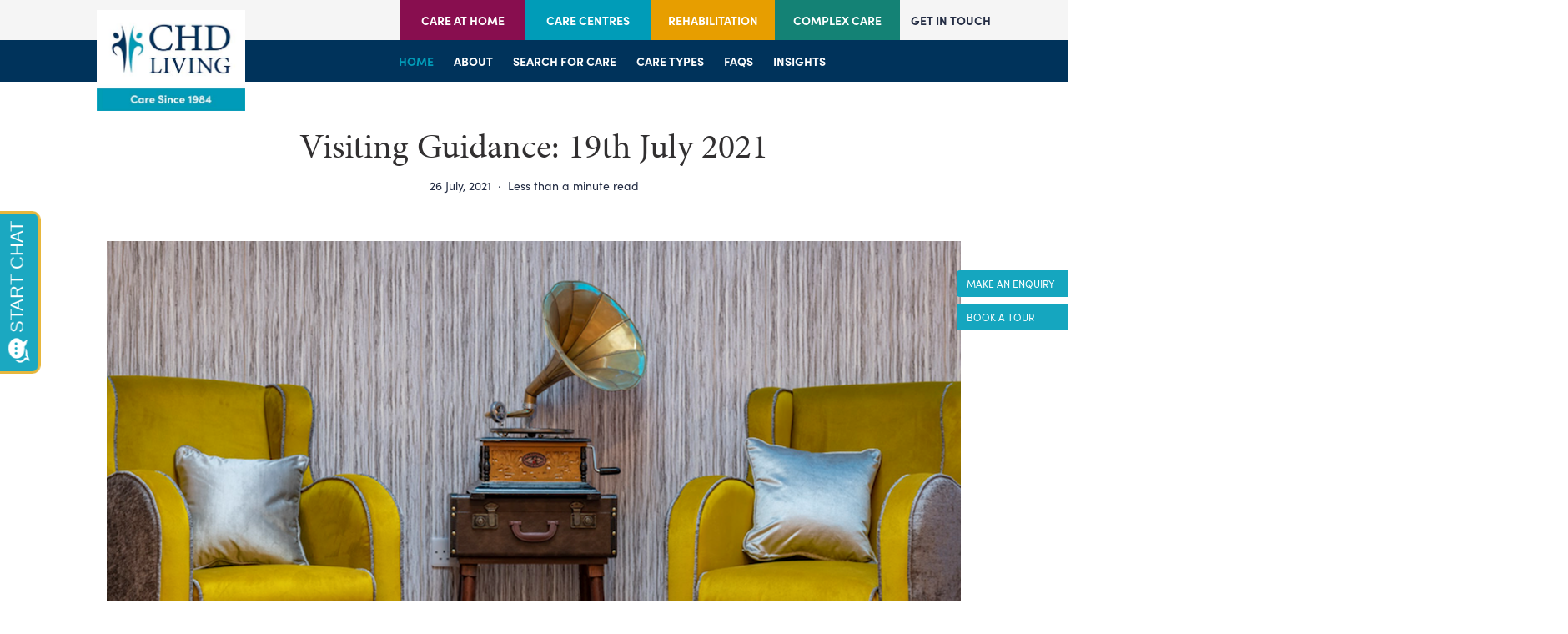

--- FILE ---
content_type: text/html; charset=utf-8
request_url: https://www.chdliving.co.uk/terms/m-policies-and-frequently-asked-questions/visiting-guidance-19th-july-2021/
body_size: 50556
content:


<!DOCTYPE html>



<html lang="en" xmlns="http://www.w3.org/1999/xhtml">
<head id="Head1"><meta http-equiv="Content-Type" content="text/html; charset=UTF-8" /><meta name="viewport" content="width=device-width, initial-scale=1, maximum-scale=5" /><meta name="format-detection" content="telephone=no" />

    <!-- Google Tag Manager -->
    <script>(function (w, d, s, l, i) { w[l] = w[l] || []; w[l].push({ 'gtm.start':
    new Date().getTime(), event: 'gtm.js'}); var f = d.getElementsByTagName(s)[0],
    j = d.createElement(s), dl = l != 'dataLayer' ? '&l=' + l : ''; j.async = true; j.src =
    'https://www.googletagmanager.com/gtm.js?id=' + i + dl; f.parentNode.insertBefore(j, f);
    })(window, document, 'script', 'dataLayer', 'GTM-5MNNKKF');</script>
    <!-- End Google Tag Manager -->

	<title>
	Visiting Guidance: 19th July 2021 | CHD Living
</title>
<meta name="title" content="Visiting Guidance: 19th July 2021 | CHD Living"><meta name="description" content="Discover our latest visiting guidance, designed to keep our family, friends and visitors as safe as possible."><meta property="og:title" content="Visiting Guidance: 19th July 2021 | CHD Living"><meta property="og:type" content="article"><meta property="og:url" content="https://www.chdliving.co.uk/terms/m-policies-and-frequently-asked-questions/visiting-guidance-19th-july-2021/"><meta property="og:description" content="Discover our latest visiting guidance, designed to keep our family, friends and visitors as safe as possible."><meta name="twitter:card" content="summary_large_image"><meta name="twitter:title" content="Visiting Guidance: 19th July 2021 | CHD Living"><meta name="twitter:description" content="Discover our latest visiting guidance, designed to keep our family, friends and visitors as safe as possible."><!-- Global site tag (gtag.js) - Google Analytics -->
<script async src="https://www.googletagmanager.com/gtag/js?id=G-640ME2CKY3"></script>
<script>
  window.dataLayer = window.dataLayer || [];
  function gtag(){dataLayer.push(arguments);}
  gtag('js', new Date());

  gtag('config', 'UA-144483485-1');
  gtag('config', 'G-640ME2CKY3');
</script>

    <!-- STYLESHEET -->
    <link href="/opti-bundles/css?v=ej996sg0SAEQAbxflj1oFZNmQF-15RrJE4t0Clou94U1" rel="stylesheet"/>


    <!-- FONTS -->
    <link rel="stylesheet" href="https://use.typekit.net/fnl0giv.css" />
    
    <!-- FAVICON -->
    <link rel="apple-touch-icon" sizes="152x152" href="/favicon/apple-touch-icon.png" /><link rel="icon" type="image/png" sizes="32x32" href="/favicon/favicon-32x32.png" /><link rel="icon" type="image/png" sizes="16x16" href="/favicon/favicon-16x16.png" /><link rel="mask-icon" href="/favicon/safari-pinned-tab.svg" color="#439ab5" /><link rel="shortcut icon" href="/favicon/favicon.ico" /><meta name="msapplication-TileColor" content="#00aba9" /><meta name="msapplication-config" content="/favicon/browserconfig.xml" /><meta name="theme-color" content="#ffffff" /><base href="https://www.chdliving.co.uk/" /><script src='https://www.google.com/recaptcha/api.js?render=6Lect7kZAAAAALwXJIvhvNTlN9Ud1wLhUmI5Z2tC'></script></head>
<body class="">

    <!-- Google Tag Manager (noscript) -->
    <noscript><iframe src="https://www.googletagmanager.com/ns.html?id=GTM-5MNNKKF" height="0" width="0" style="display:none;visibility:hidden"></iframe></noscript>
    <!-- End Google Tag Manager (noscript) -->

    <!-- Mediahawk Call Tracking Code -->
    <!--
    <script type='text/javascript'>
        var _mhct = _mhct || [];
        _mhct.push(['mhCampaignID', 'VA-13357']);
        !function () { var c = document.createElement('script'); c.type = 'text/javascript', c.async = !0, c.src = '//www.dynamicnumbers.mediahawk.co.uk/mhct.min.js'; var i = document.getElementsByTagName('script')[0]; i.parentNode.insertBefore(c, i) }();
    </script>
    -->
    <!-- End Mediahawk Call Tracking Code -->

    <form method="post" action="/terms/m-policies-and-frequently-asked-questions/visiting-guidance-19th-july-2021/" id="form1" class="pageForm">
<div class="aspNetHidden">
<input type="hidden" name="__EVENTTARGET" id="__EVENTTARGET" value="" />
<input type="hidden" name="__EVENTARGUMENT" id="__EVENTARGUMENT" value="" />
<input type="hidden" name="__VIEWSTATEKEY" id="__VIEWSTATEKEY" value="ViewState_1f374300-e45b-49e2-88d7-bb710ee65776" />
<input type="hidden" name="__VIEWSTATE" id="__VIEWSTATE" value="" />
</div>

<script type="text/javascript">
//<![CDATA[
var theForm = document.forms['form1'];
if (!theForm) {
    theForm = document.form1;
}
function __doPostBack(eventTarget, eventArgument) {
    if (!theForm.onsubmit || (theForm.onsubmit() != false)) {
        theForm.__EVENTTARGET.value = eventTarget;
        theForm.__EVENTARGUMENT.value = eventArgument;
        theForm.submit();
    }
}
//]]>
</script>



<script src="../../../Scripts/jquery-3.4.1.min.js" type="text/javascript"></script>
<script type="text/javascript">
//<![CDATA[
(window.jQuery)||document.write('<script type="text/javascript" src="../../../Scripts/jquery-3.4.1.min.js"><\/script>');//]]>
</script>

<script src="/opti-bundles/MsAjaxJs?v=D6VN0fHlwFSIWjbVzi6mZyE9Ls-4LNrSSYVGRU46XF81" type="text/javascript"></script>
<script type="text/javascript">
//<![CDATA[
(window.Sys)||document.write('<script type="text/javascript" src="/opti-bundles/MsAjaxJs?v=D6VN0fHlwFSIWjbVzi6mZyE9Ls-4LNrSSYVGRU46XF81"><\/script>');//]]>
</script>

<script src="/opti-bundles/WebFormsJs?v=N8tymL9KraMLGAMFuPycfH3pXe6uUlRXdhtYv8A_jUU1" type="text/javascript"></script>
<script type="text/javascript">
//<![CDATA[
(window.WebForm_PostBackOptions)||document.write('<script type="text/javascript" src="/opti-bundles/WebFormsJs?v=N8tymL9KraMLGAMFuPycfH3pXe6uUlRXdhtYv8A_jUU1"><\/script>');//]]>
</script>


        <script type="text/javascript">
//<![CDATA[
Sys.WebForms.PageRequestManager._initialize('ctl00$sm', 'form1', [], [], [], 90, 'ctl00');
//]]>
</script>


       

	    

    <!-- // TOP BAR // -->

    <!-- // TOP BAR // --> 

    <!-- // HEADER //
    <header class="header">
        <div class="header__wrapper">
            <div class="header__left">
                <a href='/contact/' title='Call us'><span class='mediahawkNumber4501 mhMobile'>01483 413121</span></a>
                
                        <a href='/contact/#form' title="Message your loved one" data-subject="loved-one">
                        </a>
                    
                        <a href='/about/careers/' title="Join our team" data-subject="">
                        </a>
                    
            </div>
            <div class="header__brand">
                <a href="/" title="">
                    <img src="/images/CHD-Large.png" alt="CHD Living"/>
                </a>
            </div>

            <div class="header__right">
                
                
                        <a href='/care-types/residential-and-nursing/' title="Care &amp; Nursing Homes">
                        </a>
                    
                        <a href='/care-types/care-at-home/' title="Care at Home">
                        </a>
                    
                        <a href='/care-types/rehabilitation/' title="Rehabilitation">
                        </a>
                    
                
            </div>

        </div>
    </header>
    <!-- // HEADER //-->

    <!-- // Header Upper //-->

    <header class="header">
        <div class="header__upper">
            <div class="header__upper-second">
                <div class="header__upper-inner">
                    <a class="header__upper-second-link home" href="/care-types/care-at-home/">Care at home</a>
                    <a class="header__upper-second-link centres" href="/care-types/residential-and-nursing/">Care centres</a>
                    <a class="header__upper-second-link rehab" href="/care-types/rehabilitation">Rehabilitation</a>
                    <a class="header__upper-second-link complex" href="/care-types/complex-care/">Complex Care</a>
                </div>
                <span class="header__upper-second-link contact" data-slide-in>Get in touch</span>
            </div>
        </div>
        <div class="header__brand">
            <a class="header__brand-link" href="/"><img src="/images/CHD-Living-Logo.jpg" /></a>
        </div>
        <div class="header__lower">

        </div>
    </header>

    <!-- // Header Upper //-->

    <nav class="navigation">

        <button type="button" data-navigation-toggle="" class="">

            <div class="navigation__text">Menu</div>
            <div class="navigation__icon">
                <div class="navigation__icon-slice"></div>
                <div class="navigation__icon-slice"></div>
                <div class="navigation__icon-slice"></div>
            </div>

        </button>

        <!-- // GENERAL NAVIGATION // -->

        <ul class="general-navigation" data-navigation="">
            <div class="navigation__container navigation__container--general">
            <li>
                <a href="/" class="is-active">Home</a>
            </li>
            <li>
                <a href="/about/">About</a>
                <ul>
                    <li><a href="/about/#who-we-are">Who we are</a></li>
                    <li><a href="/about/#awards">Awards</a></li>
                    <li><a href="/journal/news/">In the press</a></li>
                    <li><a href="/about/careers/">Careers</a></li>
                    <li><a href="https://adoptagrandparent.org.uk/home/" target="_blank">Adopt a Grandparent</a></li>
                </ul>

            </li>
            <li>
                <a href="/care/">Search for care</a>
            </li>
            <li>
                <a href="/care-types/">Care types</a>
                <ul>
                    <li></li>
                    <li><a href="/care-types/residential-and-nursing/">RESIDENTIAL &amp; NURSING CARE</a></li>
                    <li></li>
                    <li><a href="/care-types/specialist-care/">SPECIALIST CARE</a></li>
                    <li></li>
                    <li><a href="/care-types/care-at-home/">CARE AT HOME</a></li>
                    <li></li>
                    <li><a href="/care-types/rehabilitation/">Rehabilitation</a></li>

                </ul>

            </li>
            <li>
                <a href="/faqs-and-policies/">FAQs</a>
                <ul>
                    
                    <li><a href="/faqs-and-policies/covid-19/">COVID-19</a></li>
                    
                </ul>

            </li>
            <li>
                <a href="/journal/">Insights</a>
                <ul>
                    <li><a href="/journal/news/">News</a></li>
                    <li><a href="/journal/advice-and-how-to-guides/">Advice &amp; How to Guides</a></li>
                    <li><a href="/journal/new-homes-and-future-projects/">New Homes and Future Projects</a></li>
                    <li><a href="/journal/care-funding-guidance/">Care Funding and Guidance</a></li>
                    <li><a href="https://tomato-rhombus-w44h.squarespace.com/employee-resources" target="_blank">Employee Resources</a></li>
                </ul>
            </li>
            
            

            <a href="/contact/#form" class="button button--lg">Make an equiry</a>
            <a href="/contact/#form" class="button button--lg">Book a virtual tour</a>
            <a href="/faqs-and-policies/covid-19/" class="button button--lg">Covid FAQs</a>

            <div class="navigation__footer">

                <div class="social social--nav">
                    <a href="https://www.instagram.com/chdliving" title="" target="_blank">
                        <svg xmlns="http://www.w3.org/2000/svg" viewBox="0 0 24 24">
                            <title>Instagram</title>
                            <path d="M12 2.15c1.6-.06 3.2-.02 4.79.13.77-.01 1.54.13 2.26.4 1 .46 1.8 1.27 2.26 2.26.27.72.41 1.49.4 2.26 0 1.2.13 1.6.13 4.79.06 1.6.02 3.2-.13 4.79.01.77-.13 1.54-.4 2.26-.46 1-1.26 1.8-2.26 2.26-.72.27-1.49.41-2.26.4-1.2 0-1.6.13-4.79.13-1.6.06-3.2.02-4.79-.13-.77.01-1.54-.13-2.26-.4-1-.46-1.8-1.27-2.26-2.26-.27-.72-.41-1.49-.4-2.26 0-1.2-.13-1.6-.13-4.79-.06-1.6-.02-3.2.13-4.79-.01-.77.13-1.54.4-2.26.23-.49.55-.94.93-1.33.31-.47.79-.8 1.33-.93.72-.27 1.49-.41 2.26-.4 1.59-.14 3.19-.19 4.79-.13m0-2.13a40.37 40.37 0 00-4.92.13c-1 0-1.99.18-2.93.53-.81.27-1.54.73-2.13 1.34C1.41 2.61.95 3.34.69 4.15c-.42.92-.6 1.92-.53 2.93A40.43 40.43 0 00.02 12c-.06 1.64-.01 3.28.13 4.92 0 1 .18 1.99.53 2.93.26.81.72 1.54 1.33 2.13.59.61 1.32 1.07 2.13 1.33.94.35 1.93.53 2.93.53 1.64.15 3.28.19 4.92.13 1.64.06 3.29.01 4.92-.13 1 0 1.99-.18 2.93-.53 1.62-.56 2.9-1.84 3.46-3.46.35-.94.53-1.93.53-2.93 0-1.33.13-1.73.13-4.92.06-1.64.01-3.29-.13-4.92 0-1-.18-1.99-.53-2.93-.26-.81-.72-1.54-1.33-2.13A5.14 5.14 0 0019.84.7C18.9.34 17.91.16 16.91.17 15.28.01 13.64-.03 12 .02m0 5.86a6.014 6.014 0 00-6.11 5.93v.18a6.11 6.11 0 1012.22 0A6.11 6.11 0 0012 5.88M12 16a3.92 3.92 0 01-3.99-3.85v-.14a3.914 3.914 0 013.85-3.99H12a3.92 3.92 0 013.99 3.85v.14A3.914 3.914 0 0112.14 16H12m6.39-11.85c-.81 0-1.46.66-1.46 1.46s.66 1.46 1.46 1.46 1.46-.66 1.46-1.46c-.01-.8-.66-1.45-1.46-1.46"></path>
                        </svg>
                    </a>
                    <a href="https://twitter.com/CHDliving" title="" target="_blank">
                        <svg xmlns="http://www.w3.org/2000/svg" viewBox="0 0 24 24">
                            <title>Twitter Icon</title>	
                            <path d="M7.6 21.73c7.66.07 13.93-6.08 14-13.75v-.91c.93-.71 1.74-1.57 2.4-2.53-.89.39-1.84.66-2.8.81.99-.62 1.74-1.56 2.13-2.67-.96.54-1.99.94-3.06 1.2a4.772 4.772 0 00-3.6-1.61 5.006 5.006 0 00-4.93 4.93c-.03.36.02.72.13 1.07C7.9 8.08 4.2 6.18 1.73 3.07c-.44.77-.67 1.65-.66 2.54.03 1.63.82 3.15 2.13 4.13a4.55 4.55 0 01-2.27-.67 4.87 4.87 0 004 4.8c-.43.12-.88.16-1.33.13-.32.02-.63-.02-.93-.13a5.075 5.075 0 004.67 3.47c-1.75 1.37-3.9 2.12-6.13 2.13-.41.02-.82-.03-1.21-.14 2.21 1.6 4.87 2.45 7.6 2.4"></path>
                        </svg>
                    </a>
                    <a href="https://www.facebook.com/CHDLiving/" title="" target="_blank">
                        <svg xmlns="http://www.w3.org/2000/svg" viewBox="0 0 24 24">
                            <title>Facebook Icon</title>
                            <path d="M13.87 24V13.07h3.73l.53-4.27h-4.27V6.13C13.87 4.94 14.27 4 16 4h2.27V.15c-.53 0-1.86-.13-3.33-.13A5.134 5.134 0 009.47 5.6v3.2H5.74v4.27h3.73V24h4.4z"></path>
                        </svg>
                    </a>
                    <a href="https://www.linkedin.com/company/chd-living" title="" target="_blank">
                        <svg xmlns="http://www.w3.org/2000/svg" viewBox="0 0 24 23.94">
                            <title>Linkedin Icon</title>
                            <path d="M2.89 0A2.87 2.87 0 110 2.85 2.89 2.89 0 012.89 0z"></path>
                            <path d="M4.57 23.93H1.2c-.44.01-.8-.34-.81-.78V8.75c0-.45.36-.81.81-.81h3.37a.8.8 0 01.78.81v14.4c-.01.43-.35.78-.78.78z"></path>
                            <path d="M24 13.01a5.45 5.45 0 00-5.45-5.45h-.88c-1.59-.01-3.08.77-3.99 2.08-.1.13-.19.27-.26.42h-.07V8.28c0-.18-.14-.32-.32-.32H8.82c-.17.01-.31.14-.32.32v15.34c.01.17.15.31.32.32h4.31c.18 0 .32-.14.32-.32v-8.85a2.8 2.8 0 014.77-2.01c.51.53.8 1.24.81 1.98v8.88c0 .18.14.32.32.32h4.31c.18 0 .32-.14.32-.32V13.01H24z"></path>
                        </svg>
                    </a>
                </div>

                <div class="copyright">&copy; CHD LIVING</div>

            </div>
            </div>
        </ul>

        <!-- // GENERAL NAVIGATION // -->

        <!-- // CAH JUMP NAVIGATION // -->

        <ul class="jump-navigation jump-navigation--cah" data-navigation="">
            <div class="navigation__container navigation__container--cah">
            <li>
                <a href="/">Home</a>
            </li>
            <li>
                <a href="/care-types/care-at-home/#welcome">Welcome</a>
            </li>
            <li>
                <a href="/care-types/care-at-home/#services">Services</a>
            </li>
            <li>
                <a href="/care-types/care-at-home/#homes">Branches</a>
            </li>

            <li>
                <a href="/about/careers/">Join us</a>
            </li>
            <li>
                <a href="/faqs-and-policies/" target="_blank">FAQs</a>
            </li>
            <li>
                <a href="/journal/care-at-home/" target="_blank">Insights</a>
            </li>
            

            <a href="/contact/#form" class="button button--lg">Make an equiry</a>
            <a href="/contact/#form" class="button button--lg">Book a virtual tour</a>
            <a href="/faqs-and-policies/covid-19/" class="button button--lg">Covid FAQs</a>

            <div class="navigation__footer">

                <div class="social social--nav">
                    <a href="https://www.instagram.com/chdliving" title="" target="_blank">
                        <svg xmlns="http://www.w3.org/2000/svg" viewBox="0 0 24 24">
                            <title>Instagram</title>
                            <path d="M12 2.15c1.6-.06 3.2-.02 4.79.13.77-.01 1.54.13 2.26.4 1 .46 1.8 1.27 2.26 2.26.27.72.41 1.49.4 2.26 0 1.2.13 1.6.13 4.79.06 1.6.02 3.2-.13 4.79.01.77-.13 1.54-.4 2.26-.46 1-1.26 1.8-2.26 2.26-.72.27-1.49.41-2.26.4-1.2 0-1.6.13-4.79.13-1.6.06-3.2.02-4.79-.13-.77.01-1.54-.13-2.26-.4-1-.46-1.8-1.27-2.26-2.26-.27-.72-.41-1.49-.4-2.26 0-1.2-.13-1.6-.13-4.79-.06-1.6-.02-3.2.13-4.79-.01-.77.13-1.54.4-2.26.23-.49.55-.94.93-1.33.31-.47.79-.8 1.33-.93.72-.27 1.49-.41 2.26-.4 1.59-.14 3.19-.19 4.79-.13m0-2.13a40.37 40.37 0 00-4.92.13c-1 0-1.99.18-2.93.53-.81.27-1.54.73-2.13 1.34C1.41 2.61.95 3.34.69 4.15c-.42.92-.6 1.92-.53 2.93A40.43 40.43 0 00.02 12c-.06 1.64-.01 3.28.13 4.92 0 1 .18 1.99.53 2.93.26.81.72 1.54 1.33 2.13.59.61 1.32 1.07 2.13 1.33.94.35 1.93.53 2.93.53 1.64.15 3.28.19 4.92.13 1.64.06 3.29.01 4.92-.13 1 0 1.99-.18 2.93-.53 1.62-.56 2.9-1.84 3.46-3.46.35-.94.53-1.93.53-2.93 0-1.33.13-1.73.13-4.92.06-1.64.01-3.29-.13-4.92 0-1-.18-1.99-.53-2.93-.26-.81-.72-1.54-1.33-2.13A5.14 5.14 0 0019.84.7C18.9.34 17.91.16 16.91.17 15.28.01 13.64-.03 12 .02m0 5.86a6.014 6.014 0 00-6.11 5.93v.18a6.11 6.11 0 1012.22 0A6.11 6.11 0 0012 5.88M12 16a3.92 3.92 0 01-3.99-3.85v-.14a3.914 3.914 0 013.85-3.99H12a3.92 3.92 0 013.99 3.85v.14A3.914 3.914 0 0112.14 16H12m6.39-11.85c-.81 0-1.46.66-1.46 1.46s.66 1.46 1.46 1.46 1.46-.66 1.46-1.46c-.01-.8-.66-1.45-1.46-1.46"></path>
                        </svg>
                    </a>
                    <a href="https://twitter.com/CHDliving" title="" target="_blank">
                        <svg xmlns="http://www.w3.org/2000/svg" viewBox="0 0 24 24">
                            <title>Twitter Icon</title>	
                            <path d="M7.6 21.73c7.66.07 13.93-6.08 14-13.75v-.91c.93-.71 1.74-1.57 2.4-2.53-.89.39-1.84.66-2.8.81.99-.62 1.74-1.56 2.13-2.67-.96.54-1.99.94-3.06 1.2a4.772 4.772 0 00-3.6-1.61 5.006 5.006 0 00-4.93 4.93c-.03.36.02.72.13 1.07C7.9 8.08 4.2 6.18 1.73 3.07c-.44.77-.67 1.65-.66 2.54.03 1.63.82 3.15 2.13 4.13a4.55 4.55 0 01-2.27-.67 4.87 4.87 0 004 4.8c-.43.12-.88.16-1.33.13-.32.02-.63-.02-.93-.13a5.075 5.075 0 004.67 3.47c-1.75 1.37-3.9 2.12-6.13 2.13-.41.02-.82-.03-1.21-.14 2.21 1.6 4.87 2.45 7.6 2.4"></path>
                        </svg>
                    </a>
                    <a href="https://www.facebook.com/CHDLiving/" title="" target="_blank">
                        <svg xmlns="http://www.w3.org/2000/svg" viewBox="0 0 24 24">
                            <title>Facebook Icon</title>
                            <path d="M13.87 24V13.07h3.73l.53-4.27h-4.27V6.13C13.87 4.94 14.27 4 16 4h2.27V.15c-.53 0-1.86-.13-3.33-.13A5.134 5.134 0 009.47 5.6v3.2H5.74v4.27h3.73V24h4.4z"></path>
                        </svg>
                    </a>
                    <a href="https://www.linkedin.com/company/chd-living" title="" target="_blank">
                        <svg xmlns="http://www.w3.org/2000/svg" viewBox="0 0 24 23.94">
                            <title>Linkedin Icon</title>
                            <path d="M2.89 0A2.87 2.87 0 110 2.85 2.89 2.89 0 012.89 0z"></path>
                            <path d="M4.57 23.93H1.2c-.44.01-.8-.34-.81-.78V8.75c0-.45.36-.81.81-.81h3.37a.8.8 0 01.78.81v14.4c-.01.43-.35.78-.78.78z"></path>
                            <path d="M24 13.01a5.45 5.45 0 00-5.45-5.45h-.88c-1.59-.01-3.08.77-3.99 2.08-.1.13-.19.27-.26.42h-.07V8.28c0-.18-.14-.32-.32-.32H8.82c-.17.01-.31.14-.32.32v15.34c.01.17.15.31.32.32h4.31c.18 0 .32-.14.32-.32v-8.85a2.8 2.8 0 014.77-2.01c.51.53.8 1.24.81 1.98v8.88c0 .18.14.32.32.32h4.31c.18 0 .32-.14.32-.32V13.01H24z"></path>
                        </svg>
                    </a>
                </div>

                <div class="copyright">&copy; CHD LIVING</div>

            </div>

            </div>
        </ul>

        <!-- // CAH JUMP NAVIGATION // -->

        <!-- // REHAB JUMP NAVIGATION // -->

        <ul class="jump-navigation jump-navigation--rehab" data-navigation="">
            <div class="navigation__container navigation__container--rehab">
            <li>
                <a href="/">Home</a>
            </li>
            <li>
                <a href="/care-types/rehabilitation/#welcome">Welcome</a>
            </li>
            <li>
                <a href="/care-types/rehabilitation/#services">Services</a>
            </li>
            <li>
                <a href="/care-types/rehabilitation/#homes">Centres</a>
            </li>

            <li>
                <a href="/about/careers/">Join us</a>
            </li>
            <li>
                <a href="/faqs-and-policies/" target="_blank">FAQs</a>
            </li>
            <li>
                <a href="/journal/" target="_blank">Insights</a>
            </li>
            <!--
            <li>
                <a class="contact-link" href="/contact/#form">Contact</a>
            </li>
            -->
            <a href="/contact/#form" class="button button--lg">Make an equiry</a>
            <a href="/contact/#form" class="button button--lg">Book a virtual tour</a>
            <a href="/faqs-and-policies/covid-19/" class="button button--lg">Covid FAQs</a>

            <div class="navigation__footer">

                <div class="social social--nav">
                    <a href="https://www.instagram.com/chdliving" title="" target="_blank">
                        <svg xmlns="http://www.w3.org/2000/svg" viewBox="0 0 24 24">
                            <title>Instagram</title>
                            <path d="M12 2.15c1.6-.06 3.2-.02 4.79.13.77-.01 1.54.13 2.26.4 1 .46 1.8 1.27 2.26 2.26.27.72.41 1.49.4 2.26 0 1.2.13 1.6.13 4.79.06 1.6.02 3.2-.13 4.79.01.77-.13 1.54-.4 2.26-.46 1-1.26 1.8-2.26 2.26-.72.27-1.49.41-2.26.4-1.2 0-1.6.13-4.79.13-1.6.06-3.2.02-4.79-.13-.77.01-1.54-.13-2.26-.4-1-.46-1.8-1.27-2.26-2.26-.27-.72-.41-1.49-.4-2.26 0-1.2-.13-1.6-.13-4.79-.06-1.6-.02-3.2.13-4.79-.01-.77.13-1.54.4-2.26.23-.49.55-.94.93-1.33.31-.47.79-.8 1.33-.93.72-.27 1.49-.41 2.26-.4 1.59-.14 3.19-.19 4.79-.13m0-2.13a40.37 40.37 0 00-4.92.13c-1 0-1.99.18-2.93.53-.81.27-1.54.73-2.13 1.34C1.41 2.61.95 3.34.69 4.15c-.42.92-.6 1.92-.53 2.93A40.43 40.43 0 00.02 12c-.06 1.64-.01 3.28.13 4.92 0 1 .18 1.99.53 2.93.26.81.72 1.54 1.33 2.13.59.61 1.32 1.07 2.13 1.33.94.35 1.93.53 2.93.53 1.64.15 3.28.19 4.92.13 1.64.06 3.29.01 4.92-.13 1 0 1.99-.18 2.93-.53 1.62-.56 2.9-1.84 3.46-3.46.35-.94.53-1.93.53-2.93 0-1.33.13-1.73.13-4.92.06-1.64.01-3.29-.13-4.92 0-1-.18-1.99-.53-2.93-.26-.81-.72-1.54-1.33-2.13A5.14 5.14 0 0019.84.7C18.9.34 17.91.16 16.91.17 15.28.01 13.64-.03 12 .02m0 5.86a6.014 6.014 0 00-6.11 5.93v.18a6.11 6.11 0 1012.22 0A6.11 6.11 0 0012 5.88M12 16a3.92 3.92 0 01-3.99-3.85v-.14a3.914 3.914 0 013.85-3.99H12a3.92 3.92 0 013.99 3.85v.14A3.914 3.914 0 0112.14 16H12m6.39-11.85c-.81 0-1.46.66-1.46 1.46s.66 1.46 1.46 1.46 1.46-.66 1.46-1.46c-.01-.8-.66-1.45-1.46-1.46"></path>
                        </svg>
                    </a>
                    <a href="https://twitter.com/CHDliving" title="" target="_blank">
                        <svg xmlns="http://www.w3.org/2000/svg" viewBox="0 0 24 24">
                            <title>Twitter Icon</title>	
                            <path d="M7.6 21.73c7.66.07 13.93-6.08 14-13.75v-.91c.93-.71 1.74-1.57 2.4-2.53-.89.39-1.84.66-2.8.81.99-.62 1.74-1.56 2.13-2.67-.96.54-1.99.94-3.06 1.2a4.772 4.772 0 00-3.6-1.61 5.006 5.006 0 00-4.93 4.93c-.03.36.02.72.13 1.07C7.9 8.08 4.2 6.18 1.73 3.07c-.44.77-.67 1.65-.66 2.54.03 1.63.82 3.15 2.13 4.13a4.55 4.55 0 01-2.27-.67 4.87 4.87 0 004 4.8c-.43.12-.88.16-1.33.13-.32.02-.63-.02-.93-.13a5.075 5.075 0 004.67 3.47c-1.75 1.37-3.9 2.12-6.13 2.13-.41.02-.82-.03-1.21-.14 2.21 1.6 4.87 2.45 7.6 2.4"></path>
                        </svg>
                    </a>
                    <a href="https://www.facebook.com/CHDLiving/" title="" target="_blank">
                        <svg xmlns="http://www.w3.org/2000/svg" viewBox="0 0 24 24">
                            <title>Facebook Icon</title>
                            <path d="M13.87 24V13.07h3.73l.53-4.27h-4.27V6.13C13.87 4.94 14.27 4 16 4h2.27V.15c-.53 0-1.86-.13-3.33-.13A5.134 5.134 0 009.47 5.6v3.2H5.74v4.27h3.73V24h4.4z"></path>
                        </svg>
                    </a>
                    <a href="https://www.linkedin.com/company/chd-living" title="" target="_blank">
                        <svg xmlns="http://www.w3.org/2000/svg" viewBox="0 0 24 23.94">
                            <title>Linkedin Icon</title>
                            <path d="M2.89 0A2.87 2.87 0 110 2.85 2.89 2.89 0 012.89 0z"></path>
                            <path d="M4.57 23.93H1.2c-.44.01-.8-.34-.81-.78V8.75c0-.45.36-.81.81-.81h3.37a.8.8 0 01.78.81v14.4c-.01.43-.35.78-.78.78z"></path>
                            <path d="M24 13.01a5.45 5.45 0 00-5.45-5.45h-.88c-1.59-.01-3.08.77-3.99 2.08-.1.13-.19.27-.26.42h-.07V8.28c0-.18-.14-.32-.32-.32H8.82c-.17.01-.31.14-.32.32v15.34c.01.17.15.31.32.32h4.31c.18 0 .32-.14.32-.32v-8.85a2.8 2.8 0 014.77-2.01c.51.53.8 1.24.81 1.98v8.88c0 .18.14.32.32.32h4.31c.18 0 .32-.14.32-.32V13.01H24z"></path>
                        </svg>
                    </a>
                </div>

                <div class="copyright">&copy; CHD LIVING</div>

            </div>

            </div>
        </ul>

        <!-- // REHAB JUMP NAVIGATION // -->

    </nav>


	   


<div id="theHTML_ucFullModule_pnlItem">
	
    <main class="main-content">

        
        <!-- // ARTICLE // -->
        <div class="article">

            <div class="article__intro">
                <h1 class="header-1">Visiting Guidance: 19th July 2021</h1>
                <div class="y-spacer__16"></div>
                <timestamp>26 July, 2021</timestamp> &nbsp;&middot;&nbsp; <span>Less than a minute read</span>
            </div>

            <div class='article__hero'><img src='/images/modules/generic-items-2/images/143/original/6b76fc5d563b4c30bb4fc3bca3563397.png?width=1024&mode=crop&quality=85' alt='Visiting Guidance: 19th July 2021' loading='lazy' /></div>

       
            <div class="y-spacer__48"></div>
    

            <!-- // PAGE COMPONENTS HERE // -->
            <!-- // TEXT BLOCK // --><section class='text-block'><p dir="ltr" style="line-height:1.295;margin-top:0pt;margin-bottom:8pt;">On 19 July 2021 most legal restrictions in England, related to coronavirus, were lifted.&nbsp;</p>
<p dir="ltr" style="line-height:1.295;margin-top:0pt;margin-bottom:8pt;">&nbsp;</p>
<p dir="ltr" style="line-height:1.295;margin-top:0pt;margin-bottom:8pt;">The vaccine programme has been highly successful in breaking the link between infection and serious illness. We have come a long way since March 2020, but there are still some outbreaks of coronavirus in care homes, with some residents unfortunately becoming very ill.&nbsp;</p>
<p dir="ltr" style="line-height:1.295;margin-top:0pt;margin-bottom:8pt;">&nbsp;</p>
<p dir="ltr" style="line-height:1.295;margin-top:0pt;margin-bottom:8pt;">We want to make visiting your loved ones as easy and straightforward as possible, while keeping them safe. Nothing can replace the care and love family and friends provide. We know the period of the pandemic has been a particularly difficult and emotional time for care home residents, their loved ones and staff.</p>
<p dir="ltr" style="line-height:1.295;margin-top:0pt;margin-bottom:8pt;">&nbsp;</p>
<p dir="ltr" style="line-height:1.295;margin-top:0pt;margin-bottom:8pt;">Staff will continue to wear PPE and practise strict infection control, just as before 19 July. Residents and staff need you to play your part too. We therefore would appreciate your cooperation with those practices that remain in place, to keep care home residents safe.</p>
<p dir="ltr" style="line-height:1.295;margin-top:0pt;margin-bottom:8pt;">&nbsp;</p>
<p dir="ltr" style="line-height:1.295;margin-top:0pt;margin-bottom:8pt;">It is particularly important that you:</p>
<ul>
    <li><strong>Get the vaccine when it is offered to you.</strong> Vaccination is one of our best defences to combat infection. It significantly reduces the transmission of infection, particularly after two doses. It is strongly recommended that residents and visitors receive two doses of vaccine before conducting visits<span style="color: #000000; font-family: Arial; font-size: 14.6667px; font-style: normal; font-variant-ligatures: normal; font-variant-caps: normal; font-weight: 400; white-space: pre;">.</span></li>
    <li>  <strong>Take a Lateral Flow Test (LFT)</strong> on the day of your visit. Testing supports care homes to safely maintain a balance between infection control and the vital benefits of visiting to the health and wellbeing of our residents.&nbsp;&nbsp;
    </li>
    <li>
    <strong>Continue to book appointments to visit the care home.</strong> Staff still need to clean between visits, which can take some time. Booking an appointment means there is time to keep the care home clean and keep your loved ones safe.
    </li>
    <li>
    <strong>Wear a mask throughout your visit. </strong>This will help prevent transmission of the virus to others. You do not need to wear aprons, gloves or eye protection, unless you are giving direct care. Your care home will advise you if this is necessary.&nbsp;
    </li>
    <li>
    <strong>Wash your hands thoroughly with soap and water</strong>, for at least 20 seconds, or use the hand sanitiser provided, when you arrive at the care home.</li>
    <li><strong>Cooperate and communicate with us.</strong> Care homes are best placed to undertake risk assessments for their residents, and every decision is made to keep your loved ones and our staff safe. We encourage you to work with your care home to understand how to effectively manage risks for indoor visits, and when taking your loved one outside of the care home.</li>
</ul>
<p dir="ltr" style="margin-top: 0pt; margin-bottom: 8pt; font-style: normal; font-variant-ligatures: normal; font-variant-caps: normal; line-height: 1.295;"><span style="font-weight:normal;" id="docs-internal-guid-fd71c14e-7fff-7947-54b4-503c6e59b079"><br />
</span></p>
<p dir="ltr" style="line-height:1.295;margin-top:0pt;margin-bottom:8pt;">If you have any other questions about visiting your loved ones, please contact the care home manager. Thank you in advance for your patience and cooperation. We will continue to do everything we can to keep your loved ones safe and enable you to visit them safely.&nbsp;<span style="font-size: 11pt; font-family: Arial; color: #000000; font-weight: 400; font-style: normal; font-variant: normal; white-space: pre-wrap;"> </span></p>
<div><span style="font-size: 11pt; font-family: Arial; color: #000000; font-weight: 400; font-style: normal; font-variant: normal; white-space: pre-wrap;"><br />
</span></div>
<p dir="ltr" style="margin-top: 0pt; margin-bottom: 8pt; font-style: normal; font-variant-ligatures: normal; font-variant-caps: normal; line-height: 1.295;">Every care home resident can have ‘named visitors’ who will be able to visit the service in which they live. There is no limit on the number of ‘named visitors’ that a single resident can have although the number of visitors is currently limited to two people visiting at a time.</p>
<p dir="ltr" style="margin-top: 0pt; margin-bottom: 8pt; font-style: normal; font-variant-ligatures: normal; font-variant-caps: normal; line-height: 1.295;">&nbsp;</p>
<p dir="ltr" style="margin-top: 0pt; margin-bottom: 8pt; font-style: normal; font-variant-ligatures: normal; font-variant-caps: normal; line-height: 1.295;">Every care home resident should be offered the opportunity to nominate an essential care giver. They should be allowed to visit during outbreaks or periods of isolation (but not if the essential care giver or resident is COVID-positive, unless this is for an end of life visit to a resident who is COVID-positive).</p>
<p>&nbsp;</p>
<p>It is important that visitors do not come to the care home if they are feeling unwell or have symptoms of coronavirus.&nbsp;Most importantly, visitors must remember to limit close contact, use whatever PPE the care home asks them to, and keep it on.</p>
<p dir="ltr" style="margin-top: 0pt; margin-bottom: 8pt; font-style: normal; font-variant-ligatures: normal; font-variant-caps: normal; line-height: 1.295;">&nbsp;</p>
<p dir="ltr" style="margin-top: 0pt; margin-bottom: 8pt; font-style: normal; font-variant-ligatures: normal; font-variant-caps: normal; line-height: 1.295;"><span style="font-style: normal; font-variant: normal; font-weight: 400; font-size: 11pt; font-family: Calibri, sans-serif; color: #000000; white-space: pre-wrap;"></span></p>
<h2 dir="ltr" style="margin-top: 0pt; margin-bottom: 8pt; font-style: normal; font-variant-ligatures: normal; font-variant-caps: normal; line-height: 1.295;"><span style="font-style: normal; font-variant: normal; font-weight: 700; font-size: 11pt; color: #000000; white-space: pre-wrap;">In the event of an outbreak in the care home</span></h2>
<p dir="ltr" style="margin-top: 0pt; margin-bottom: 8pt; font-style: normal; font-variant-ligatures: normal; font-variant-caps: normal; line-height: 1.295;">In the event of an outbreak, all movements in and out of the care home should be minimised as far as possible and limited to exceptional circumstances only, such as to visit a friend or a relative at the end of their life. These restrictions should continue until the outbreak is confirmed as over, which will be at least 14 days after the last laboratory confirmed or clinically suspected cases were identified in a resident or member of staff in the home.</p>
<p dir="ltr" style="margin-top: 0pt; margin-bottom: 8pt; font-style: normal; font-variant-ligatures: normal; font-variant-caps: normal; line-height: 1.295;"><span style="font-style: normal; font-variant: normal; font-weight: 400; font-size: 11pt; font-family: Calibri, sans-serif; color: #000000; white-space: pre-wrap;"></span></p>
<h2 dir="ltr" style="margin-top: 0pt; margin-bottom: 8pt; font-style: normal; font-variant-ligatures: normal; font-variant-caps: normal; line-height: 1.295;"><span style="font-style: normal; font-variant: normal; font-weight: 700; font-size: 11pt; color: #000000; white-space: pre-wrap;">&nbsp;</span></h2>
<h2 dir="ltr" style="margin-top: 0pt; margin-bottom: 8pt; font-style: normal; font-variant-ligatures: normal; font-variant-caps: normal; line-height: 1.295;"><span style="font-style: normal; font-variant: normal; font-weight: 700; font-size: 11pt; color: #000000; white-space: pre-wrap;">Named visitors</span></h2>
<p dir="ltr" style="margin-top: 0pt; margin-bottom: 8pt; font-style: normal; font-variant-ligatures: normal; font-variant-caps: normal; line-height: 1.295;">Named visitors can come in for a regular indoor visit, sitting in the same room as loved ones, with no screen or other barrier in between.</p>
<p dir="ltr" style="margin-top: 0pt; margin-bottom: 8pt; font-style: normal; font-variant-ligatures: normal; font-variant-caps: normal; line-height: 1.295;">&nbsp;</p>
<p>
Named visitors and residents are advised to limit close contact (excluding essential care givers). Physical contact like handholding is acceptable if hand washing protocols are followed. Close personal contact such as hugging presents higher risks but will be safer if it is between people who are double vaccinated, without face-to-face contact, and there is brief contact only. PPE must be worn.
</p>
<p>&nbsp;</p>
<p>
Named visitors should be tested using rapid lateral flow tests on the day of every visit and produce a negative COVID-19 test prior to their visit.
We are asking visitors to be supportive of the care home and recognise that the home will need to ‘share out’ visiting appointments so everyone gets the chance to have one.</p>
<p>&nbsp;</p>
<p dir="ltr" style="margin-top: 0pt; margin-bottom: 8pt; font-style: normal; font-variant-ligatures: normal; font-variant-caps: normal; line-height: 1.295;">The care home will ask each resident who they would like their named visitors to be. If the resident lacks the capacity to decide who they want their named visitors to be, the care home will speak with their family and friends so they can decide what to do between them.</p>
<p dir="ltr" style="margin-top: 0pt; margin-bottom: 8pt; font-style: normal; font-variant-ligatures: normal; font-variant-caps: normal; line-height: 1.295;"><span style="font-style: normal; font-variant: normal; font-weight: 400; font-size: 11pt; font-family: Calibri, sans-serif; color: #000000; white-space: pre-wrap;"></span></p>
<h2 dir="ltr" style="margin-top: 0pt; margin-bottom: 8pt; font-style: normal; font-variant-ligatures: normal; font-variant-caps: normal; line-height: 1.295;"><span style="font-style: normal; font-variant: normal; font-weight: 700; font-size: 11pt; color: #000000; white-space: pre-wrap;">&nbsp;</span></h2>
<h2 dir="ltr" style="margin-top: 0pt; margin-bottom: 8pt; font-style: normal; font-variant-ligatures: normal; font-variant-caps: normal; line-height: 1.295;"><span style="font-style: normal; font-variant: normal; font-weight: 700; font-size: 11pt; color: #000000; white-space: pre-wrap;">Essential care giver</span></h2>
<p dir="ltr" style="margin-top: 0pt; margin-bottom: 8pt; font-style: normal; font-variant-ligatures: normal; font-variant-caps: normal; line-height: 1.295;">All residents may benefit from a visit from a loved one who provides a greater degree of personal care or support, to maintain their immediate health and wellbeing.</p>
<p dir="ltr" style="margin-top: 0pt; margin-bottom: 8pt; font-style: normal; font-variant-ligatures: normal; font-variant-caps: normal; line-height: 1.295;">&nbsp;</p>
<p>
The government is advising that every resident should be offered the opportunity to nominate an essential care giver. These visitors will be able to visit more often in order to provide essential care and companionship.
The essential care giver should be enabled to visit in all circumstances, including if the care home is in outbreak. Essential care givers will need to be supported to follow the same testing and infection control arrangements as care home staff which at present is two lateral flow tests per week and one PCR test (carried out at the service on designated days). They should also use the same PPE as members of the care home staff (including gloves only when providing direct personal care) and should follow the appropriate guidance for using it.</p>
<p>&nbsp;</p>
<p dir="ltr" style="margin-top: 0pt; margin-bottom: 8pt; font-style: normal; font-variant-ligatures: normal; font-variant-caps: normal; line-height: 1.295;">If you think you or your loved one would benefit from this type of visit, you are welcome to speak to the care home.</p>
<div style="font-style: normal; font-variant-ligatures: normal; font-variant-caps: normal; font-weight: 400; font-size: 14px; font-family: Roboto, sans-serif;"><span style="font-style: normal; font-variant: normal; font-weight: 400; font-size: 11pt; font-family: Calibri, sans-serif; color: #000000; white-space: pre-wrap;"><br />
</span></div></section><!-- // TEXT BLOCK // --><div class='y-spacer__48'></div>
            <!-- // PAGE COMPONENTS HERE // -->
        

            <div class="y-spacer__48"></div>


            <div class="article__social">
                <strong>Share:</strong>
		        <a target="_blank" href="https://www.facebook.com/sharer/sharer.php?u=https://www.chdliving.co.uk/terms/m-policies-and-frequently-asked-questions/visiting-guidance-19th-july-2021/"><img src='images/icons/icon__facebook.svg' alt='' /></a>
                
		        <a target="_blank" href="https://twitter.com/intent/tweet?url=https://www.chdliving.co.uk/terms/m-policies-and-frequently-asked-questions/visiting-guidance-19th-july-2021/&text=Visiting Guidance: 19th July 2021&via=chdliving"><img src='images/icons/icon__twitter.svg' alt='' /></a>
                
		        
            </div>


            <div class="y-spacer__48"></div>

        </div>

        <div class="card">
            <div class="card__title">
                <h2 class="header-2">Related Articles</h2>
            </div>
            <div class="card__wrapper">
                <div class='card__item'><a href='/terms/m-policies-and-frequently-asked-questions/rehabilitation-services-and-clinical-outcomes-report-202425/' title='Rehabilitation Services and Clinical Outcomes Report 2024/25 '><img src='/images/modules/generic-items-2/images/143/original/a0a4e40cc8a5423fae29b9a572573cbd.png?width=800&mode=crop&quality=85' alt='Rehabilitation Services and Clinical Outcomes Report 2024/25 ' loading='lazy' /></a><h4 class='header-4'>Rehabilitation Services and Clinical Outcomes Report 2024/25 </h4><timestamp>23 September, 2025</timestamp><p>94% of Residents Show Functional Gains in CHD Living’s Personalised Neurorehabilitation Programme - our latest Rehabilitation Services and Clinical Outcomes Report for 2024/25, showcases the life-changing impact of its specialist neurorehabilitation and complex care pathways. </p><a href='/terms/m-policies-and-frequently-asked-questions/rehabilitation-services-and-clinical-outcomes-report-202425/' title='Rehabilitation Services and Clinical Outcomes Report 2024/25 ' class='button'>Read more</a></div><div class='card__item'><a href='/terms/m-policies-and-frequently-asked-questions/chd-living-care-at-home-steps-up-where-others-stepped-away-pioneering-parkinsons-infusion-support-at-home/' title='CHD Living Care at Home Steps Up Where Others Stepped Away - Pioneering Parkinson’s Infusion Support at Home'><img src='/images/modules/generic-items-2/images/143/original/d8c1b1e339a1440a8f70635fc04ee06a.jpg?width=800&mode=crop&quality=85' alt='CHD Living Care at Home Steps Up Where Others Stepped Away - Pioneering Parkinson’s Infusion Support at Home' loading='lazy' /></a><h4 class='header-4'>CHD Living Care at Home Steps Up Where Others Stepped Away - Pioneering Parkinson’s Infusion Support at Home</h4><timestamp>28 August, 2025</timestamp><p>At CHD Living Care at Home, we believe innovation and compassion must go hand in hand. That’s why, when others said no, we said yes - becoming one of the first care providers in the UK to support a pioneering Parkinson’s treatment delivered entirely at home.</p><a href='/terms/m-policies-and-frequently-asked-questions/chd-living-care-at-home-steps-up-where-others-stepped-away-pioneering-parkinsons-infusion-support-at-home/' title='CHD Living Care at Home Steps Up Where Others Stepped Away - Pioneering Parkinson’s Infusion Support at Home' class='button'>Read more</a></div><div class='card__item'><a href='/terms/m-policies-and-frequently-asked-questions/more-than-care-a-familys-touching-tribute-to-chd-livings-compassionate-team/' title='More Than Care: A Family’s Touching Tribute to CHD Living’s Compassionate Team'><img src='/images/modules/generic-items-2/images/143/original/28d1fe031dcd4826af39c8bda618577b.jpg?width=800&mode=crop&quality=85' alt='More Than Care: A Family’s Touching Tribute to CHD Living’s Compassionate Team' loading='lazy' /></a><h4 class='header-4'>More Than Care: A Family’s Touching Tribute to CHD Living’s Compassionate Team</h4><timestamp>28 August, 2025</timestamp><p>At CHD Living, we believe the very best care goes far beyond daily support - it’s rooted in meaningful relationships, trust and the moments that truly matter. </p><a href='/terms/m-policies-and-frequently-asked-questions/more-than-care-a-familys-touching-tribute-to-chd-livings-compassionate-team/' title='More Than Care: A Family’s Touching Tribute to CHD Living’s Compassionate Team' class='button'>Read more</a></div><div class='card__item'><a href='/terms/m-policies-and-frequently-asked-questions/supporting-john-to-paris-how-we-helped-one-young-man-celebrate-a-milestone-moment/' title='Supporting John to Paris: How We Helped One Young Man Celebrate a Milestone Moment'><img src='/images/modules/generic-items-2/images/143/original/ae195c3186eb42d98048fbd64b803794.jpg?width=800&mode=crop&quality=85' alt='Supporting John to Paris: How We Helped One Young Man Celebrate a Milestone Moment' loading='lazy' /></a><h4 class='header-4'>Supporting John to Paris: How We Helped One Young Man Celebrate a Milestone Moment</h4><timestamp>28 August, 2025</timestamp><p>At CHD Living, we believe that care should never be confined to the home – it should open doors, create joy and enable people to live fully, on their terms. </p><a href='/terms/m-policies-and-frequently-asked-questions/supporting-john-to-paris-how-we-helped-one-young-man-celebrate-a-milestone-moment/' title='Supporting John to Paris: How We Helped One Young Man Celebrate a Milestone Moment' class='button'>Read more</a></div><div class='card__item'><a href='/terms/m-policies-and-frequently-asked-questions/chd-living-and-adopt-a-grandparent-win-national-award-for-transforming-dementia-care-through-intergenerational-friendships/' title='CHD Living and Adopt A Grandparent Win National Award for Transforming Dementia Care Through Intergenerational Friendships'><img src='/images/modules/generic-items-2/images/143/original/c09e03b2454d4484b41d131df4bdcde5.jpg?width=800&mode=crop&quality=85' alt='CHD Living and Adopt A Grandparent Win National Award for Transforming Dementia Care Through Intergenerational Friendships' loading='lazy' /></a><h4 class='header-4'>CHD Living and Adopt A Grandparent Win National Award for Transforming Dementia Care Through Intergenerational Friendships</h4><timestamp>28 August, 2025</timestamp><p>CHD Living, alongside our longstanding charity partner, Adopt A Grandparent, has been named winners of the prestigious Intergenerational Activity Award at the National Dementia Care Awards 2025.</p><a href='/terms/m-policies-and-frequently-asked-questions/chd-living-and-adopt-a-grandparent-win-national-award-for-transforming-dementia-care-through-intergenerational-friendships/' title='CHD Living and Adopt A Grandparent Win National Award for Transforming Dementia Care Through Intergenerational Friendships' class='button'>Read more</a></div><div class='card__item'><a href='/terms/m-policies-and-frequently-asked-questions/chd-living-marks-care-home-open-week-2025-with-celebration-of-connection-culture-and-community/' title='CHD Living Marks Care Home Open Week 2025 with Celebration of Connection, Culture and Community'><img src='/images/modules/generic-items-2/images/143/original/2ccd0e792b44439aa59664bb2b013abb.png?width=800&mode=crop&quality=85' alt='CHD Living Marks Care Home Open Week 2025 with Celebration of Connection, Culture and Community' loading='lazy' /></a><h4 class='header-4'>CHD Living Marks Care Home Open Week 2025 with Celebration of Connection, Culture and Community</h4><timestamp>28 August, 2025</timestamp><p>CHD Living has proudly wrapped up a joyful and vibrant Care Home Open Week 2025, welcoming families, local schools, volunteers and community groups through the doors of its care services across Surrey, Hampshire and South London.</p><a href='/terms/m-policies-and-frequently-asked-questions/chd-living-marks-care-home-open-week-2025-with-celebration-of-connection-culture-and-community/' title='CHD Living Marks Care Home Open Week 2025 with Celebration of Connection, Culture and Community' class='button'>Read more</a></div><div class='card__item'><a href='/terms/m-policies-and-frequently-asked-questions/chd-living-named-residential-elderly-care-provider-of-the-year-at-the-healthinvestor-awards-2025/' title='CHD Living named Residential Elderly Care Provider of the Year at the HealthInvestor Awards 2025'><img src='/images/modules/generic-items-2/images/143/original/3f52ba07f61a4fca8b1251cf2d93e146.jpg?width=800&mode=crop&quality=85' alt='CHD Living named Residential Elderly Care Provider of the Year at the HealthInvestor Awards 2025' loading='lazy' /></a><h4 class='header-4'>CHD Living named Residential Elderly Care Provider of the Year at the HealthInvestor Awards 2025</h4><timestamp>28 August, 2025</timestamp><p>CHD Living has been crowned Residential Elderly Care Provider of the Year - Medium Group at the HealthInvestor Awards 2025 - one of the UK care sector’s highest honours.</p><a href='/terms/m-policies-and-frequently-asked-questions/chd-living-named-residential-elderly-care-provider-of-the-year-at-the-healthinvestor-awards-2025/' title='CHD Living named Residential Elderly Care Provider of the Year at the HealthInvestor Awards 2025' class='button'>Read more</a></div><div class='card__item'><a href='/terms/m-policies-and-frequently-asked-questions/meeting-loneliness-together-supporting-older-people-through-connection/' title='Meeting Loneliness Together: Supporting Older People Through Connection'><img src='/images/modules/generic-items-2/images/143/original/ac49202bec9a4e56b102b5cd5a5040aa.jpg?width=800&mode=crop&quality=85' alt='Meeting Loneliness Together: Supporting Older People Through Connection' loading='lazy' /></a><h4 class='header-4'>Meeting Loneliness Together: Supporting Older People Through Connection</h4><timestamp>28 August, 2025</timestamp><p>Loneliness is a natural human emotion, something most of us experience from time to time. But when it becomes long-term, the impact can go far beyond how we feel emotionally. It can affect our health, wellbeing, and even our quality of life.</p><a href='/terms/m-policies-and-frequently-asked-questions/meeting-loneliness-together-supporting-older-people-through-connection/' title='Meeting Loneliness Together: Supporting Older People Through Connection' class='button'>Read more</a></div><div class='card__item'><a href='/terms/m-policies-and-frequently-asked-questions/on-a-good-day-shining-a-light-on-brain-injury-and-recovery-at-chd-living/' title='On a Good Day: Shining a Light on Brain Injury and Recovery at CHD Living'><img src='/images/modules/generic-items-2/images/143/original/03f89ddcf8a84216b3507be885aefdaf.png?width=800&mode=crop&quality=85' alt='On a Good Day: Shining a Light on Brain Injury and Recovery at CHD Living' loading='lazy' /></a><h4 class='header-4'>On a Good Day: Shining a Light on Brain Injury and Recovery at CHD Living</h4><timestamp>28 August, 2025</timestamp><p>Action for Brain Injury Week 2025 shines a spotlight on a truth we know all too well at CHD Living: no two brain injuries are the same - and no two days are the same for those living with one.</p><a href='/terms/m-policies-and-frequently-asked-questions/on-a-good-day-shining-a-light-on-brain-injury-and-recovery-at-chd-living/' title='On a Good Day: Shining a Light on Brain Injury and Recovery at CHD Living' class='button'>Read more</a></div><div class='card__item'><a href='/terms/m-policies-and-frequently-asked-questions/shining-a-light-on-young-onset-dementia/' title='Shining a Light on Young Onset Dementia'><img src='/images/modules/generic-items-2/images/143/original/3a7d7d375cad47fda88f468258c84dda.jpg?width=800&mode=crop&quality=85' alt='Shining a Light on Young Onset Dementia' loading='lazy' /></a><h4 class='header-4'>Shining a Light on Young Onset Dementia</h4><timestamp>28 August, 2025</timestamp><p>Dementia is often thought of as a condition that affects older people – but for thousands across the UK, symptoms begin long before retirement age. At CHD Living, we believe it’s vital to raise awareness of young onset dementia, challenge misconceptions, and support those affected with compassion and understanding.</p><a href='/terms/m-policies-and-frequently-asked-questions/shining-a-light-on-young-onset-dementia/' title='Shining a Light on Young Onset Dementia' class='button'>Read more</a></div><div class='card__item'><a href='/terms/m-policies-and-frequently-asked-questions/top-tips-for-supporting-someone-living-with-dementia/' title='Top Tips for Supporting Someone Living with Dementia'><img src='/images/modules/generic-items-2/images/143/original/e1c14b6137ad4a28bca275498c207b26.png?width=800&mode=crop&quality=85' alt='Top Tips for Supporting Someone Living with Dementia' loading='lazy' /></a><h4 class='header-4'>Top Tips for Supporting Someone Living with Dementia</h4><timestamp>28 August, 2025</timestamp><p>During Dementia Action Week, we want to share some of our top tips for supporting a loved one living with dementia – practical advice rooted in experience, compassion and respect.</p><a href='/terms/m-policies-and-frequently-asked-questions/top-tips-for-supporting-someone-living-with-dementia/' title='Top Tips for Supporting Someone Living with Dementia' class='button'>Read more</a></div><div class='card__item'><a href='/terms/m-policies-and-frequently-asked-questions/walking-in-each-others-shoes-surbiton-care-home-breaks-boundaries-with-role-reversal-day/' title='Walking in Each Other’s Shoes: Surbiton Care Home Breaks Boundaries with Role Reversal Day'><img src='/images/modules/generic-items-2/images/143/original/85def095e4e042cf8fd06e93c0e50edc.jpeg?width=800&mode=crop&quality=85' alt='Walking in Each Other’s Shoes: Surbiton Care Home Breaks Boundaries with Role Reversal Day' loading='lazy' /></a><h4 class='header-4'>Walking in Each Other’s Shoes: Surbiton Care Home Breaks Boundaries with Role Reversal Day</h4><timestamp>28 August, 2025</timestamp><p>In a unique move to promote empathy and deepen understanding, our Surbiton Care Home recently turned tradition on its head by hosting a one-of-a-kind team and family member role reversal day - putting carers and loved ones in the shoes of those they support.</p><a href='/terms/m-policies-and-frequently-asked-questions/walking-in-each-others-shoes-surbiton-care-home-breaks-boundaries-with-role-reversal-day/' title='Walking in Each Other’s Shoes: Surbiton Care Home Breaks Boundaries with Role Reversal Day' class='button'>Read more</a></div><div class='card__item'><a href='/terms/m-policies-and-frequently-asked-questions/the-summers-care-home-rated-good-across-all-areas-in-latest-cqc-inspection/' title='The Summers Care Home Rated ‘Good’ Across All Areas in Latest CQC Inspection'><img src='/images/modules/generic-items-2/images/143/original/24f8984da60744daae9d3f74602a90cd.jpg?width=800&mode=crop&quality=85' alt='The Summers Care Home Rated ‘Good’ Across All Areas in Latest CQC Inspection' loading='lazy' /></a><h4 class='header-4'>The Summers Care Home Rated ‘Good’ Across All Areas in Latest CQC Inspection</h4><timestamp>28 August, 2025</timestamp><p>The Summers Care Home has been rated ‘Good’ in all areas by the Care Quality Commission (CQC) following an unannounced inspection in March 2025. </p><a href='/terms/m-policies-and-frequently-asked-questions/the-summers-care-home-rated-good-across-all-areas-in-latest-cqc-inspection/' title='The Summers Care Home Rated ‘Good’ Across All Areas in Latest CQC Inspection' class='button'>Read more</a></div><div class='card__item'><a href='/terms/m-policies-and-frequently-asked-questions/the-power-of-community-supporting-mental-health-at-chd-living/' title='The Power of Community: Supporting Mental Health at CHD Living'><img src='/images/modules/generic-items-2/images/143/original/66ee3fe044ac466786294b76e90a280d.jpg?width=800&mode=crop&quality=85' alt='The Power of Community: Supporting Mental Health at CHD Living' loading='lazy' /></a><h4 class='header-4'>The Power of Community: Supporting Mental Health at CHD Living</h4><timestamp>28 August, 2025</timestamp><p>Each year, Mental Health Awareness Week invites us to pause and reflect on the importance of mental wellbeing – and this year’s theme, 'Community', feels especially meaningful. </p><a href='/terms/m-policies-and-frequently-asked-questions/the-power-of-community-supporting-mental-health-at-chd-living/' title='The Power of Community: Supporting Mental Health at CHD Living' class='button'>Read more</a></div><div class='card__item'><a href='/terms/m-policies-and-frequently-asked-questions/we-ran-into-the-garden-with-joy-our-residents-share-their-ve-day-memories/' title='“We Ran Into the Garden With Joy”: Our Residents Share Their VE Day Memories'><img src='/images/modules/generic-items-2/images/143/original/cf4d231dbb674eabb312debd66153db3.jpg?width=800&mode=crop&quality=85' alt='“We Ran Into the Garden With Joy”: Our Residents Share Their VE Day Memories' loading='lazy' /></a><h4 class='header-4'>“We Ran Into the Garden With Joy”: Our Residents Share Their VE Day Memories</h4><timestamp>28 August, 2025</timestamp><p>At CHD Living, VE Day holds a special place in our hearts – not just as a date in the calendar, but as a living memory for many of our remarkable residents.</p><a href='/terms/m-policies-and-frequently-asked-questions/we-ran-into-the-garden-with-joy-our-residents-share-their-ve-day-memories/' title='“We Ran Into the Garden With Joy”: Our Residents Share Their VE Day Memories' class='button'>Read more</a></div><div class='card__item'><a href='/terms/m-policies-and-frequently-asked-questions/empowering-independence-rks-reablement-journey-with-chd-living/' title='Empowering Independence: RK’s Reablement Journey with CHD Living'><img src='/images/modules/generic-items-2/images/143/original/7409c1c7f68e4d3a99470afc23f33669.jpg?width=800&mode=crop&quality=85' alt='Empowering Independence: RK’s Reablement Journey with CHD Living' loading='lazy' /></a><h4 class='header-4'>Empowering Independence: RK’s Reablement Journey with CHD Living</h4><timestamp>27 June, 2025</timestamp><p>At CHD Living, we believe reablement is about more than recovery - it’s about restoring confidence, supporting independence, and helping people reclaim the rhythm of everyday life after a health setback.</p><a href='/terms/m-policies-and-frequently-asked-questions/empowering-independence-rks-reablement-journey-with-chd-living/' title='Empowering Independence: RK’s Reablement Journey with CHD Living' class='button'>Read more</a></div><div class='card__item'><a href='/terms/m-policies-and-frequently-asked-questions/international-nurses-day-2025-honouring-our-heroes-in-care/' title='International Nurses Day 2025: Honouring Our Heroes in Care'><img src='/images/modules/generic-items-2/images/143/original/d0d197eb164248368347023390c10d84.jpg?width=800&mode=crop&quality=85' alt='International Nurses Day 2025: Honouring Our Heroes in Care' loading='lazy' /></a><h4 class='header-4'>International Nurses Day 2025: Honouring Our Heroes in Care</h4><timestamp>13 May, 2025</timestamp><p>Each year on 12 May, we celebrate International Nurses Day - a chance to honour the compassion, skill and dedication of nurses across the globe</p><a href='/terms/m-policies-and-frequently-asked-questions/international-nurses-day-2025-honouring-our-heroes-in-care/' title='International Nurses Day 2025: Honouring Our Heroes in Care' class='button'>Read more</a></div><div class='card__item'><a href='/terms/m-policies-and-frequently-asked-questions/from-carer-to-leader-nicole-fitzsimons-journey-at-chd-living/' title='From Carer to Leader: Nicole Fitzsimons' Journey at CHD Living'><img src='/images/modules/generic-items-2/images/143/original/7a8d4d7294464a39a10b143957513f97.png?width=800&mode=crop&quality=85' alt='From Carer to Leader: Nicole Fitzsimons' Journey at CHD Living' loading='lazy' /></a><h4 class='header-4'>From Carer to Leader: Nicole Fitzsimons' Journey at CHD Living</h4><timestamp>13 March, 2025</timestamp><p>8 March 2025:

As we celebrate National Careers Week and International Women’s Day, we are shining a light on the incredible career progression opportunities within social care and the inspiring individuals who have grown within CHD Living. </p><a href='/terms/m-policies-and-frequently-asked-questions/from-carer-to-leader-nicole-fitzsimons-journey-at-chd-living/' title='From Carer to Leader: Nicole Fitzsimons' Journey at CHD Living' class='button'>Read more</a></div><div class='card__item'><a href='/terms/m-policies-and-frequently-asked-questions/chd-living-chefs-lead-the-way-in-dysphagia-friendly-dining-with-iddsi-workshop/' title='CHD Living Chefs Lead the Way in Dysphagia-Friendly Dining with IDDSI Workshop'><img src='/images/modules/generic-items-2/images/143/original/cdc40fbd3171499c9e6f809a4e5ac59c.jpg?width=800&mode=crop&quality=85' alt='CHD Living Chefs Lead the Way in Dysphagia-Friendly Dining with IDDSI Workshop' loading='lazy' /></a><h4 class='header-4'>CHD Living Chefs Lead the Way in Dysphagia-Friendly Dining with IDDSI Workshop</h4><timestamp>13 March, 2025</timestamp><p>February 2025:

At CHD Living, we believe that mealtimes should be more than just nourishing - they should be safe, inclusive, and enjoyable for every resident. Recently, we took another significant step towards this goal, with our chefs participating in an Introduction to IDDSI Workshop at Brownscombe Care Residences.</p><a href='/terms/m-policies-and-frequently-asked-questions/chd-living-chefs-lead-the-way-in-dysphagia-friendly-dining-with-iddsi-workshop/' title='CHD Living Chefs Lead the Way in Dysphagia-Friendly Dining with IDDSI Workshop' class='button'>Read more</a></div><div class='card__item'><a href='/terms/m-policies-and-frequently-asked-questions/celebrating-the-joy-of-reading-on-world-book-day-2025-at-chd-living/' title='Celebrating the Joy of Reading on World Book Day 2025 at CHD Living'><img src='/images/modules/generic-items-2/images/143/original/78604bdc671a4421979d8d23edbe068b.png?width=800&mode=crop&quality=85' alt='Celebrating the Joy of Reading on World Book Day 2025 at CHD Living' loading='lazy' /></a><h4 class='header-4'>Celebrating the Joy of Reading on World Book Day 2025 at CHD Living</h4><timestamp>13 March, 2025</timestamp><p>6 March 2025:

Books have the power to transport us to different worlds, spark our imaginations, and bring people together through shared stories. At CHD Living, we recognise the importance of storytelling and reading, not only for enjoyment but also for connection, reminiscence, and wellbeing.</p><a href='/terms/m-policies-and-frequently-asked-questions/celebrating-the-joy-of-reading-on-world-book-day-2025-at-chd-living/' title='Celebrating the Joy of Reading on World Book Day 2025 at CHD Living' class='button'>Read more</a></div><div class='card__item'><a href='/terms/m-policies-and-frequently-asked-questions/the-power-of-conversation-why-talking-matters-for-older-people/' title='The Power of Conversation: Why Talking Matters for Older People'><img src='/images/modules/generic-items-2/images/143/original/bdedc947480b4baeb97b358fca947e44.jpeg?width=800&mode=crop&quality=85' alt='The Power of Conversation: Why Talking Matters for Older People' loading='lazy' /></a><h4 class='header-4'>The Power of Conversation: Why Talking Matters for Older People</h4><timestamp>13 March, 2025</timestamp><p>February 2025: 

At CHD Living, we believe that no one should ever feel alone. But for many older people, loneliness and isolation are a harsh reality. As we mark Time to Talk Day this February, we want to highlight the importance of conversation – not just for mental health, but for overall wellbeing, connection, and a sense of belonging.</p><a href='/terms/m-policies-and-frequently-asked-questions/the-power-of-conversation-why-talking-matters-for-older-people/' title='The Power of Conversation: Why Talking Matters for Older People' class='button'>Read more</a></div><div class='card__item'><a href='/terms/m-policies-and-frequently-asked-questions/the-power-of-storytelling--celebrating-national-storytelling-week-at-chd-living/' title='The Power of Storytelling – Celebrating National Storytelling Week at CHD Living'><img src='/images/modules/generic-items-2/images/143/original/d0126e400af0470587e3c2d6c37bc603.jpg?width=800&mode=crop&quality=85' alt='The Power of Storytelling – Celebrating National Storytelling Week at CHD Living' loading='lazy' /></a><h4 class='header-4'>The Power of Storytelling – Celebrating National Storytelling Week at CHD Living</h4><timestamp>13 March, 2025</timestamp><p>February 2025:

Stories hold the power to transport us through time, reconnect us with treasured memories, and strengthen the bonds we share with others. At CHD Living, we understand the importance of storytelling in encouraging reminiscence and bringing joy to our residents.</p><a href='/terms/m-policies-and-frequently-asked-questions/the-power-of-storytelling--celebrating-national-storytelling-week-at-chd-living/' title='The Power of Storytelling – Celebrating National Storytelling Week at CHD Living' class='button'>Read more</a></div><div class='card__item'><a href='/terms/m-policies-and-frequently-asked-questions/reflecting-on-2024--a-year-of-growth-community-and-care-at-chd-living/' title='Reflecting on 2024 – A Year of Growth, Community, and Care at CHD Living'><img src='/images/modules/generic-items-2/images/143/original/b28e3090f2f941d3a5cf5fb4c786f4e8.jpg?width=800&mode=crop&quality=85' alt='Reflecting on 2024 – A Year of Growth, Community, and Care at CHD Living' loading='lazy' /></a><h4 class='header-4'>Reflecting on 2024 – A Year of Growth, Community, and Care at CHD Living</h4><timestamp>02 January, 2025</timestamp><p>20 December, 2024: From milestone anniversaries and award wins to bold new projects and resident-led initiatives, this year has been one of progress, celebration, and meaningful change.</p><a href='/terms/m-policies-and-frequently-asked-questions/reflecting-on-2024--a-year-of-growth-community-and-care-at-chd-living/' title='Reflecting on 2024 – A Year of Growth, Community, and Care at CHD Living' class='button'>Read more</a></div><div class='card__item'><a href='/terms/m-policies-and-frequently-asked-questions/residents-take-the-lead-in-recruitment-at-surbiton-care-home/' title='Residents Take the Lead in Recruitment at Surbiton Care Home'><img src='/images/modules/generic-items-2/images/143/original/c0699a15388c4122a91c2fa680e2d890.jpg?width=800&mode=crop&quality=85' alt='Residents Take the Lead in Recruitment at Surbiton Care Home' loading='lazy' /></a><h4 class='header-4'>Residents Take the Lead in Recruitment at Surbiton Care Home</h4><timestamp>02 January, 2025</timestamp><p>At Surbiton Care Home, we believe that our residents should have a say in the decisions that directly impact their daily lives. </p><a href='/terms/m-policies-and-frequently-asked-questions/residents-take-the-lead-in-recruitment-at-surbiton-care-home/' title='Residents Take the Lead in Recruitment at Surbiton Care Home' class='button'>Read more</a></div><div class='card__item'><a href='/terms/m-policies-and-frequently-asked-questions/chd-living-celebrates-wins-at-surrey-business-and-surrey-care-awards/' title='CHD Living Celebrates Wins at Surrey Business and Surrey Care Awards'><img src='/images/modules/generic-items-2/images/143/original/70797af1d7f24ed989b221d955e3df39.jpg?width=800&mode=crop&quality=85' alt='CHD Living Celebrates Wins at Surrey Business and Surrey Care Awards' loading='lazy' /></a><h4 class='header-4'>CHD Living Celebrates Wins at Surrey Business and Surrey Care Awards</h4><timestamp>02 January, 2025</timestamp><p>We are thrilled to share the incredible news of being recognised at both the Surrey Business Awards and the Surrey Care Awards.</p><a href='/terms/m-policies-and-frequently-asked-questions/chd-living-celebrates-wins-at-surrey-business-and-surrey-care-awards/' title='CHD Living Celebrates Wins at Surrey Business and Surrey Care Awards' class='button'>Read more</a></div><div class='card__item'><a href='/terms/m-policies-and-frequently-asked-questions/emilys-story-a-journey-of-determination-and-recovery/' title='Emily's Story: A Journey of Determination and Recovery'><img src='/images/modules/generic-items-2/images/143/original/acff09fcf11c45969524bab1f192a127.png?width=800&mode=crop&quality=85' alt='Emily's Story: A Journey of Determination and Recovery' loading='lazy' /></a><h4 class='header-4'>Emily's Story: A Journey of Determination and Recovery</h4><timestamp>21 March, 2025</timestamp><p>October 2024:

In November 2022, Emily was admitted to Kingston Rehabilitation Centre (KRC) as part of the neurorehabilitation pathway, where she faced significant physical, emotional, and cognitive challenges. Prior to her stroke, Emily had been preparing for her A-levels, with dreams of a bright academic future. Upon her arrival at KRC, her road to recovery appeared daunting.</p><a href='/terms/m-policies-and-frequently-asked-questions/emilys-story-a-journey-of-determination-and-recovery/' title='Emily's Story: A Journey of Determination and Recovery' class='button'>Read more</a></div><div class='card__item'><a href='/terms/m-policies-and-frequently-asked-questions/brownscombe-care-residences-residents-take-the-lead-in-crafting-their-winter-menu/' title='Brownscombe Care Residences Residents Take the Lead in Crafting Their Winter Menu'><img src='/images/modules/generic-items-2/images/143/original/ae2c1def134a4558ac0e398b61f98db8.jpg?width=800&mode=crop&quality=85' alt='Brownscombe Care Residences Residents Take the Lead in Crafting Their Winter Menu' loading='lazy' /></a><h4 class='header-4'>Brownscombe Care Residences Residents Take the Lead in Crafting Their Winter Menu</h4><timestamp>02 January, 2025</timestamp><p>We hosted a Winter Menu Tasting session, giving residents the opportunity to shape the meals they’ll enjoy in the months ahead.</p><a href='/terms/m-policies-and-frequently-asked-questions/brownscombe-care-residences-residents-take-the-lead-in-crafting-their-winter-menu/' title='Brownscombe Care Residences Residents Take the Lead in Crafting Their Winter Menu' class='button'>Read more</a></div><div class='card__item'><a href='/terms/m-policies-and-frequently-asked-questions/chd-livings-revolutionary-initiative-saves-nhs-millions-while-enhancing-patient-care/' title='CHD Living’s Revolutionary Initiative Saves NHS Millions While Enhancing Patient Care'><img src='/images/modules/generic-items-2/images/143/original/3f074efaea6c431f94b12afa6c1e4113.jpg?width=800&mode=crop&quality=85' alt='CHD Living’s Revolutionary Initiative Saves NHS Millions While Enhancing Patient Care' loading='lazy' /></a><h4 class='header-4'>CHD Living’s Revolutionary Initiative Saves NHS Millions While Enhancing Patient Care</h4><timestamp>02 January, 2025</timestamp><p>At CHD Living, we’re incredibly proud to be leading the way in transforming patient care and reimagining the discharge process in partnership with Ashford and St Peter’s Hospitals.</p><a href='/terms/m-policies-and-frequently-asked-questions/chd-livings-revolutionary-initiative-saves-nhs-millions-while-enhancing-patient-care/' title='CHD Living’s Revolutionary Initiative Saves NHS Millions While Enhancing Patient Care' class='button'>Read more</a></div><div class='card__item'><a href='/terms/m-policies-and-frequently-asked-questions/showcasing-caring-times-visit-to-chd-livings-kings-lodge-care-centre/' title='Showcasing Caring Times' Visit to CHD Living’s Kings Lodge Care Centre'><img src='/images/modules/generic-items-2/images/143/original/b37b103dd0a1410997854de58a15a4b2.jpg?width=800&mode=crop&quality=85' alt='Showcasing Caring Times' Visit to CHD Living’s Kings Lodge Care Centre' loading='lazy' /></a><h4 class='header-4'>Showcasing Caring Times' Visit to CHD Living’s Kings Lodge Care Centre</h4><timestamp>02 January, 2025</timestamp><p>Our Kings Lodge Care Centre in West Byfleet recently welcomed Charlotte Goddard from Caring Times as part of their 'On the Road' feature.</p><a href='/terms/m-policies-and-frequently-asked-questions/showcasing-caring-times-visit-to-chd-livings-kings-lodge-care-centre/' title='Showcasing Caring Times' Visit to CHD Living’s Kings Lodge Care Centre' class='button'>Read more</a></div><div class='card__item'><a href='/terms/m-policies-and-frequently-asked-questions/chd-living-shortlisted-for-large-business-of-the-year-at-surrey-business-awards-2024/' title='CHD Living Shortlisted for Large Business of the Year at Surrey Business Awards 2024'><img src='/images/modules/generic-items-2/images/143/original/d610d8dea5b9488281da9ff1470f1325.jpg?width=800&mode=crop&quality=85' alt='CHD Living Shortlisted for Large Business of the Year at Surrey Business Awards 2024' loading='lazy' /></a><h4 class='header-4'>CHD Living Shortlisted for Large Business of the Year at Surrey Business Awards 2024</h4><timestamp>18 December, 2024</timestamp><p>We at CHD Living  are delighted to announce our shortlisting for the prestigious Large Business of the Year award at the Surrey Business Awards 2024.</p><a href='/terms/m-policies-and-frequently-asked-questions/chd-living-shortlisted-for-large-business-of-the-year-at-surrey-business-awards-2024/' title='CHD Living Shortlisted for Large Business of the Year at Surrey Business Awards 2024' class='button'>Read more</a></div><div class='card__item'><a href='/terms/m-policies-and-frequently-asked-questions/why-person-centred-care-is-essential-for-wellbeing-in-later-life/' title='Why Person-Centred Care is Essential for Wellbeing in Later Life'><img src='/images/modules/generic-items-2/images/143/original/936322a382224616b0920b1b4786b4d7.jpg?width=800&mode=crop&quality=85' alt='Why Person-Centred Care is Essential for Wellbeing in Later Life' loading='lazy' /></a><h4 class='header-4'>Why Person-Centred Care is Essential for Wellbeing in Later Life</h4><timestamp>18 December, 2024</timestamp><p>As we grow older, choosing the right care environment is one of the most important decisions we or our loved ones will make.</p><a href='/terms/m-policies-and-frequently-asked-questions/why-person-centred-care-is-essential-for-wellbeing-in-later-life/' title='Why Person-Centred Care is Essential for Wellbeing in Later Life' class='button'>Read more</a></div><div class='card__item'><a href='/terms/m-policies-and-frequently-asked-questions/40-years-strong-brownscombe-care-residences-continues-legacy-of-quality-care-in-surrey/' title='40 Years Strong: Brownscombe Care Residences Continues Legacy of Quality Care in Surrey'><img src='/images/modules/generic-items-2/images/143/original/6f07fdccf6124a89baea19a16ea15c00.jpg?width=800&mode=crop&quality=85' alt='40 Years Strong: Brownscombe Care Residences Continues Legacy of Quality Care in Surrey' loading='lazy' /></a><h4 class='header-4'>40 Years Strong: Brownscombe Care Residences Continues Legacy of Quality Care in Surrey</h4><timestamp>17 December, 2024</timestamp><p>At Brownscombe Care Residences, a foundational part of the CHD Living family, we are commemorating our 40th anniversary this year. </p><a href='/terms/m-policies-and-frequently-asked-questions/40-years-strong-brownscombe-care-residences-continues-legacy-of-quality-care-in-surrey/' title='40 Years Strong: Brownscombe Care Residences Continues Legacy of Quality Care in Surrey' class='button'>Read more</a></div><div class='card__item'><a href='/terms/m-policies-and-frequently-asked-questions/chd-living-breaks-ground-on-new-luxury-care-home-in-elstead-near-farnham-surrey/' title='CHD Living Breaks Ground on New Luxury Care Home in Elstead, near Farnham, Surrey'><img src='/images/modules/generic-items-2/images/143/original/70ec913349fd46cb92f7f8c7bc100fc8.jpg?width=800&mode=crop&quality=85' alt='CHD Living Breaks Ground on New Luxury Care Home in Elstead, near Farnham, Surrey' loading='lazy' /></a><h4 class='header-4'>CHD Living Breaks Ground on New Luxury Care Home in Elstead, near Farnham, Surrey</h4><timestamp>17 December, 2024</timestamp><p>We at CHD Living, a renowned family-owned care provider in Surrey and South London, are delighted to announce the commencement of construction on our latest development in Elstead.</p><a href='/terms/m-policies-and-frequently-asked-questions/chd-living-breaks-ground-on-new-luxury-care-home-in-elstead-near-farnham-surrey/' title='CHD Living Breaks Ground on New Luxury Care Home in Elstead, near Farnham, Surrey' class='button'>Read more</a></div><div class='card__item'><a href='/terms/m-policies-and-frequently-asked-questions/mp-greg-stafford-visits-brownscombe-house-as-it-celebrates-40-years-of-care-excellence/' title='MP Greg Stafford Visits Brownscombe House as It Celebrates 40 Years of Care Excellence'><img src='/images/modules/generic-items-2/images/143/original/724d7bfd8fe74d63a2d71f58e97623b1.jpg?width=800&mode=crop&quality=85' alt='MP Greg Stafford Visits Brownscombe House as It Celebrates 40 Years of Care Excellence' loading='lazy' /></a><h4 class='header-4'>MP Greg Stafford Visits Brownscombe House as It Celebrates 40 Years of Care Excellence</h4><timestamp>17 December, 2024</timestamp><p>Brownscombe House, is celebrating its 40th anniversary this year, marking four decades of providing high-quality care to the Surrey community. </p><a href='/terms/m-policies-and-frequently-asked-questions/mp-greg-stafford-visits-brownscombe-house-as-it-celebrates-40-years-of-care-excellence/' title='MP Greg Stafford Visits Brownscombe House as It Celebrates 40 Years of Care Excellence' class='button'>Read more</a></div><div class='card__item'><a href='/terms/m-policies-and-frequently-asked-questions/chd-living-marks-international-womens-day-with-stories-of-empowerment-and-dedication/' title='CHD Living Marks International Women's Day with Stories of Empowerment and Dedication'><img src='/images/modules/generic-items-2/images/143/original/c56ac3c3c44b44e9aec99af696117818.jpg?width=800&mode=crop&quality=85' alt='CHD Living Marks International Women's Day with Stories of Empowerment and Dedication' loading='lazy' /></a><h4 class='header-4'>CHD Living Marks International Women's Day with Stories of Empowerment and Dedication</h4><timestamp>17 December, 2024</timestamp><p>At CHD Living we are celebrating both our female residents and team members this International Women’s Day by sharing their personal advice and anecdotes of empowerment and success.</p><a href='/terms/m-policies-and-frequently-asked-questions/chd-living-marks-international-womens-day-with-stories-of-empowerment-and-dedication/' title='CHD Living Marks International Women's Day with Stories of Empowerment and Dedication' class='button'>Read more</a></div><div class='card__item'><a href='/terms/m-policies-and-frequently-asked-questions/chd-living-celebrates-the-trailblazing-women-of-our-senior-leadership-team/' title='CHD Living Celebrates the Trailblazing Women of our Senior Leadership Team'><img src='/images/modules/generic-items-2/images/143/original/42f155e138934a72a58d856dab259efa.jpg?width=800&mode=crop&quality=85' alt='CHD Living Celebrates the Trailblazing Women of our Senior Leadership Team' loading='lazy' /></a><h4 class='header-4'>CHD Living Celebrates the Trailblazing Women of our Senior Leadership Team</h4><timestamp>17 December, 2024</timestamp><p>This International Women's Day, we at CHD Living are honoured to celebrate the extraordinary women on our senior leadership team.</p><a href='/terms/m-policies-and-frequently-asked-questions/chd-living-celebrates-the-trailblazing-women-of-our-senior-leadership-team/' title='CHD Living Celebrates the Trailblazing Women of our Senior Leadership Team' class='button'>Read more</a></div><div class='card__item'><a href='/terms/m-policies-and-frequently-asked-questions/multi-million-pound-investment-in-the-refurbishment-of-historic-surrey-heights/' title='Multi-Million Pound Investment in the Refurbishment of Historic Surrey Heights'><img src='/images/modules/generic-items-2/images/143/original/ca6eeaa616cf40e587398c3478807e6e.jpg?width=800&mode=crop&quality=85' alt='Multi-Million Pound Investment in the Refurbishment of Historic Surrey Heights' loading='lazy' /></a><h4 class='header-4'>Multi-Million Pound Investment in the Refurbishment of Historic Surrey Heights</h4><timestamp>15 April, 2024</timestamp><p>15 April, 2024: 
We are delighted to share that we are revamping our historic Surrey Heights Care Centre</p><a href='/terms/m-policies-and-frequently-asked-questions/multi-million-pound-investment-in-the-refurbishment-of-historic-surrey-heights/' title='Multi-Million Pound Investment in the Refurbishment of Historic Surrey Heights' class='button'>Read more</a></div><div class='card__item'><a href='/terms/m-policies-and-frequently-asked-questions/groundbreaking-care-development-in-mindenhurst/' title='Groundbreaking Care Development in Mindenhurst'><img src='/images/modules/generic-items-2/images/143/original/6124d4a0996c43b9be81c53d10abca4d.jpg?width=800&mode=crop&quality=85' alt='Groundbreaking Care Development in Mindenhurst' loading='lazy' /></a><h4 class='header-4'>Groundbreaking Care Development in Mindenhurst</h4><timestamp>15 April, 2024</timestamp><p>15 April, 2024: We are delighted to announce our latest initiative – a pioneering care village, nestled in the tranquil environment of Mindenhurst.</p><a href='/terms/m-policies-and-frequently-asked-questions/groundbreaking-care-development-in-mindenhurst/' title='Groundbreaking Care Development in Mindenhurst' class='button'>Read more</a></div><div class='card__item'><a href='/terms/m-policies-and-frequently-asked-questions/post-operative-care/' title='Post-Operative Care Services | How We Can Support You or Your Loved One’s Recovery'><img src='/images/modules/generic-items-2/images/143/original/170348cb30c648ff86f0fbc857cd5096.png?width=800&mode=crop&quality=85' alt='Post-Operative Care Services | How We Can Support You or Your Loved One’s Recovery' loading='lazy' /></a><h4 class='header-4'>Post-Operative Care Services | How We Can Support You or Your Loved One’s Recovery</h4><timestamp>25 January, 2024</timestamp><p>Are you or your loved one in need, or going to be in need, of post-operative care? In our latest blog, we’re sharing how we can support you during this time.</p><a href='/terms/m-policies-and-frequently-asked-questions/post-operative-care/' title='Post-Operative Care Services | How We Can Support You or Your Loved One’s Recovery' class='button'>Read more</a></div><div class='card__item'><a href='/terms/m-policies-and-frequently-asked-questions/different-types-care/' title='Superhero Awards | Different Types of Care That Our Staff Commit to Throughout the Year'><img src='/images/modules/generic-items-2/images/143/original/fd48767b667f43ec8ad3f11d91e4a5f7.jpg?width=800&mode=crop&quality=85' alt='Superhero Awards | Different Types of Care That Our Staff Commit to Throughout the Year' loading='lazy' /></a><h4 class='header-4'>Superhero Awards | Different Types of Care That Our Staff Commit to Throughout the Year</h4><timestamp>22 December, 2023</timestamp><p>Discover how we accommodate different types of care across our local community at CHD Living. Join us to celebrate our amazing team and outline their success.</p><a href='/terms/m-policies-and-frequently-asked-questions/different-types-care/' title='Superhero Awards | Different Types of Care That Our Staff Commit to Throughout the Year' class='button'>Read more</a></div><div class='card__item'><a href='/terms/m-policies-and-frequently-asked-questions/respite-services/' title='The Role of Home Care and Respite Services: Caring for Loved Ones with Dementia at Home'><img src='/images/modules/generic-items-2/images/143/original/0f5b5bd1de9e46428080c5d582983caf.png?width=800&mode=crop&quality=85' alt='The Role of Home Care and Respite Services: Caring for Loved Ones with Dementia at Home' loading='lazy' /></a><h4 class='header-4'>The Role of Home Care and Respite Services: Caring for Loved Ones with Dementia at Home</h4><timestamp>15 December, 2023</timestamp><p></p><a href='/terms/m-policies-and-frequently-asked-questions/respite-services/' title='The Role of Home Care and Respite Services: Caring for Loved Ones with Dementia at Home' class='button'>Read more</a></div><div class='card__item'><a href='/terms/m-policies-and-frequently-asked-questions/empowering-our-residents-through-our-rehabilitation-services--our-commitment-to-quality-care/' title='Empowering Our Residents Through Our Rehabilitation Services | Our Commitment to Quality Care'><img src='/images/modules/generic-items-2/images/143/original/6d8ecb32cf534281b56d54535f458ae1.png?width=800&mode=crop&quality=85' alt='Empowering Our Residents Through Our Rehabilitation Services | Our Commitment to Quality Care' loading='lazy' /></a><h4 class='header-4'>Empowering Our Residents Through Our Rehabilitation Services | Our Commitment to Quality Care</h4><timestamp>08 November, 2023</timestamp><p></p><a href='/terms/m-policies-and-frequently-asked-questions/empowering-our-residents-through-our-rehabilitation-services--our-commitment-to-quality-care/' title='Empowering Our Residents Through Our Rehabilitation Services | Our Commitment to Quality Care' class='button'>Read more</a></div><div class='card__item'><a href='/terms/m-policies-and-frequently-asked-questions/meet-shannon-our-rehabilitation-assistant-studying-to-be-an-occupational-therapist/' title='Meet Shannon, Our Rehabilitation Assistant Studying to be an Occupational Therapist'><img src='/images/modules/generic-items-2/images/143/original/33c9eccb526e4d3688090b1a0defa232.png?width=800&mode=crop&quality=85' alt='Meet Shannon, Our Rehabilitation Assistant Studying to be an Occupational Therapist' loading='lazy' /></a><h4 class='header-4'>Meet Shannon, Our Rehabilitation Assistant Studying to be an Occupational Therapist</h4><timestamp>08 November, 2023</timestamp><p></p><a href='/terms/m-policies-and-frequently-asked-questions/meet-shannon-our-rehabilitation-assistant-studying-to-be-an-occupational-therapist/' title='Meet Shannon, Our Rehabilitation Assistant Studying to be an Occupational Therapist' class='button'>Read more</a></div><div class='card__item'><a href='/terms/m-policies-and-frequently-asked-questions/care-home-staff/' title='National Industry Awards | Celebrating Our Care Home Staff Being Shortlisted'><img src='/images/modules/generic-items-2/images/143/original/bd6564ca29f64e6aa366fbc835177712.png?width=800&mode=crop&quality=85' alt='National Industry Awards | Celebrating Our Care Home Staff Being Shortlisted' loading='lazy' /></a><h4 class='header-4'>National Industry Awards | Celebrating Our Care Home Staff Being Shortlisted</h4><timestamp>02 November, 2023</timestamp><p></p><a href='/terms/m-policies-and-frequently-asked-questions/care-home-staff/' title='National Industry Awards | Celebrating Our Care Home Staff Being Shortlisted' class='button'>Read more</a></div><div class='card__item'><a href='/terms/m-policies-and-frequently-asked-questions/home-care-assistance/' title='Home Care Assistance | What are the Benefits for Your Loved One?'><img src='/images/modules/generic-items-2/images/143/original/f4d5a89d944448d3bb4be69597286c2f.png?width=800&mode=crop&quality=85' alt='Home Care Assistance | What are the Benefits for Your Loved One?' loading='lazy' /></a><h4 class='header-4'>Home Care Assistance | What are the Benefits for Your Loved One?</h4><timestamp>02 November, 2023</timestamp><p></p><a href='/terms/m-policies-and-frequently-asked-questions/home-care-assistance/' title='Home Care Assistance | What are the Benefits for Your Loved One?' class='button'>Read more</a></div><div class='card__item'><a href='/terms/m-policies-and-frequently-asked-questions/care-home-haslemere/' title='Unveiling Our Newly-Refurbished Care Home in Haslemere | Brownscombe Care Residences'><img src='/images/modules/generic-items-2/images/143/original/40c31cf6d6394922b628350af1a23d46.png?width=800&mode=crop&quality=85' alt='Unveiling Our Newly-Refurbished Care Home in Haslemere | Brownscombe Care Residences' loading='lazy' /></a><h4 class='header-4'>Unveiling Our Newly-Refurbished Care Home in Haslemere | Brownscombe Care Residences</h4><timestamp>22 September, 2023</timestamp><p>This month, we were delighted to unveil the award-winning refurbishment of our care home in Haslemere, showcasing the transformation at our brilliant open day.
</p><a href='/terms/m-policies-and-frequently-asked-questions/care-home-haslemere/' title='Unveiling Our Newly-Refurbished Care Home in Haslemere | Brownscombe Care Residences' class='button'>Read more</a></div><div class='card__item'><a href='/terms/m-policies-and-frequently-asked-questions/love-island-theme/' title='Love Island Theme | Celebrating Marions 75th Birthday'><img src='/images/modules/generic-items-2/images/143/original/49a6d1031b89443ebd66556c0e99b0eb.png?width=800&mode=crop&quality=85' alt='Love Island Theme | Celebrating Marions 75th Birthday' loading='lazy' /></a><h4 class='header-4'>Love Island Theme | Celebrating Marions 75th Birthday</h4><timestamp>16 August, 2023</timestamp><p>This month, to celebrate our resident Marion's 75th birthday, we threw a rather cheeky birthday bash — complete with surprise guests and a love island theme!</p><a href='/terms/m-policies-and-frequently-asked-questions/love-island-theme/' title='Love Island Theme | Celebrating Marions 75th Birthday' class='button'>Read more</a></div><div class='card__item'><a href='/terms/m-policies-and-frequently-asked-questions/elderly-care-homes/' title='Elderly Care Homes and Services | Connecting With Our Local Communities'><img src='/images/modules/generic-items-2/images/143/original/9eaab66e76924d92b7860fa1fd26befb.png?width=800&mode=crop&quality=85' alt='Elderly Care Homes and Services | Connecting With Our Local Communities' loading='lazy' /></a><h4 class='header-4'>Elderly Care Homes and Services | Connecting With Our Local Communities</h4><timestamp>25 July, 2023</timestamp><p>For Care Home Open Week, we opened up our elderly care homes and services, welcoming the local community in, to come and connect with our staff and residents.</p><a href='/terms/m-policies-and-frequently-asked-questions/elderly-care-homes/' title='Elderly Care Homes and Services | Connecting With Our Local Communities' class='button'>Read more</a></div><div class='card__item'><a href='/terms/m-policies-and-frequently-asked-questions/care-in-surrey/' title='Care in Surrey | Discover Our ‘Holiday From Home’ Activity Week!'><img src='/images/modules/generic-items-2/images/143/original/c211c13e362e4529baa53bbbd856542e.png?width=800&mode=crop&quality=85' alt='Care in Surrey | Discover Our ‘Holiday From Home’ Activity Week!' loading='lazy' /></a><h4 class='header-4'>Care in Surrey | Discover Our ‘Holiday From Home’ Activity Week!</h4><timestamp>25 July, 2023</timestamp><p>We pride ourselves on providing exceptional care in Surrey; read on to discover more, and find out about each of our care homes’ recent ‘holiday’ experiences. </p><a href='/terms/m-policies-and-frequently-asked-questions/care-in-surrey/' title='Care in Surrey | Discover Our ‘Holiday From Home’ Activity Week!' class='button'>Read more</a></div><div class='card__item'><a href='/terms/m-policies-and-frequently-asked-questions/haslemere-care-home/' title='Have You Heard? | Discover the New CQC Rating For Our Haslemere Care Home!'><img src='/images/modules/generic-items-2/images/143/original/1d3fcbb16cd644b0824d94538202e921.jpg?width=800&mode=crop&quality=85' alt='Have You Heard? | Discover the New CQC Rating For Our Haslemere Care Home!' loading='lazy' /></a><h4 class='header-4'>Have You Heard? | Discover the New CQC Rating For Our Haslemere Care Home!</h4><timestamp>24 July, 2023</timestamp><p>This month, we’re thrilled to be announcing the fantastic new CQC rating for our Haslemere care home, Brownscombe Care Residences. Read on to find out more…</p><a href='/terms/m-policies-and-frequently-asked-questions/haslemere-care-home/' title='Have You Heard? | Discover the New CQC Rating For Our Haslemere Care Home!' class='button'>Read more</a></div><div class='card__item'><a href='/terms/m-policies-and-frequently-asked-questions/what-to-do-surrey/' title='What To Do in Surrey | Discover Our Top 4 Activities for Seniors'><img src='/images/modules/generic-items-2/images/143/original/5b6e44225dcb4c119f64dafc9b214cd1.jpg?width=800&mode=crop&quality=85' alt='What To Do in Surrey | Discover Our Top 4 Activities for Seniors' loading='lazy' /></a><h4 class='header-4'>What To Do in Surrey | Discover Our Top 4 Activities for Seniors</h4><timestamp>29 June, 2023</timestamp><p>Are you looking for ideas for what to do in Surrey? We've compiled a list of our 4 favourite activities in the local area for your elderly loved one to enjoy.</p><a href='/terms/m-policies-and-frequently-asked-questions/what-to-do-surrey/' title='What To Do in Surrey | Discover Our Top 4 Activities for Seniors' class='button'>Read more</a></div><div class='card__item'><a href='/terms/m-policies-and-frequently-asked-questions/rehabilitation-physiotherapy/' title='Rehabilitation Physiotherapy | Discover Tamzin’s Story of Rehabilitation '><img src='/images/modules/generic-items-2/images/143/original/60fa9fb916254443b0987925e1f57d6d.jpg?width=800&mode=crop&quality=85' alt='Rehabilitation Physiotherapy | Discover Tamzin’s Story of Rehabilitation ' loading='lazy' /></a><h4 class='header-4'>Rehabilitation Physiotherapy | Discover Tamzin’s Story of Rehabilitation </h4><timestamp>24 May, 2023</timestamp><p>What is the importance of rehabilitation physiotherapy? In this blog, we outline how our expert team helped a client regain independence and quality of life.</p><a href='/terms/m-policies-and-frequently-asked-questions/rehabilitation-physiotherapy/' title='Rehabilitation Physiotherapy | Discover Tamzin’s Story of Rehabilitation ' class='button'>Read more</a></div><div class='card__item'><a href='/terms/m-policies-and-frequently-asked-questions/senior-home-care/' title='Senior Home Care: Meet Our Complex Care Coordinator, Ben'><img src='/images/modules/generic-items-2/images/143/original/95bb05809a964d39a1131f2dc3d2fbcd.png?width=800&mode=crop&quality=85' alt='Senior Home Care: Meet Our Complex Care Coordinator, Ben' loading='lazy' /></a><h4 class='header-4'>Senior Home Care: Meet Our Complex Care Coordinator, Ben</h4><timestamp>25 April, 2023</timestamp><p>At CHD Care at Home, we pride ourselves on the provision of exceptional senior home care. In this blog, we introduce our complex care coordinator, Ben.  </p><a href='/terms/m-policies-and-frequently-asked-questions/senior-home-care/' title='Senior Home Care: Meet Our Complex Care Coordinator, Ben' class='button'>Read more</a></div><div class='card__item'><a href='/terms/m-policies-and-frequently-asked-questions/london-tourist-destinations/' title='London Tourist Destinations | Discover Our Amazing Adventure in the Capital City!'><img src='/images/modules/generic-items-2/images/143/original/9a01e090b571483cb8516ede6e83c0dc.jpg?width=800&mode=crop&quality=85' alt='London Tourist Destinations | Discover Our Amazing Adventure in the Capital City!' loading='lazy' /></a><h4 class='header-4'>London Tourist Destinations | Discover Our Amazing Adventure in the Capital City!</h4><timestamp>19 May, 2023</timestamp><p>At CHD, our aim is to ‘Create Happiness Daily’ — and one way we’ve achieved that this spring, has been by visiting some amazing London tourist destinations!</p><a href='/terms/m-policies-and-frequently-asked-questions/london-tourist-destinations/' title='London Tourist Destinations | Discover Our Amazing Adventure in the Capital City!' class='button'>Read more</a></div><div class='card__item'><a href='/terms/m-policies-and-frequently-asked-questions/make-someone-smile/' title='Make Someone Smile: The Power of Simple Acts of Kindness'><img src='/images/modules/generic-items-2/images/143/original/0155388959864209863209eff0e55f9e.jpg?width=800&mode=crop&quality=85' alt='Make Someone Smile: The Power of Simple Acts of Kindness' loading='lazy' /></a><h4 class='header-4'>Make Someone Smile: The Power of Simple Acts of Kindness</h4><timestamp>18 May, 2023</timestamp><p>Would you like to make someone smile and brighten their day? This National Smile Month, discover the transformative impact of small, everyday acts of kindness.</p><a href='/terms/m-policies-and-frequently-asked-questions/make-someone-smile/' title='Make Someone Smile: The Power of Simple Acts of Kindness' class='button'>Read more</a></div><div class='card__item'><a href='/terms/m-policies-and-frequently-asked-questions/benefits-of-gardening/' title='Benefits of Gardening | Why is Gardening Beneficial to Seniors Living at Home?'><img src='/images/modules/generic-items-2/images/143/original/1d42e7e70ac2402aa6086e5ce216fd28.jpg?width=800&mode=crop&quality=85' alt='Benefits of Gardening | Why is Gardening Beneficial to Seniors Living at Home?' loading='lazy' /></a><h4 class='header-4'>Benefits of Gardening | Why is Gardening Beneficial to Seniors Living at Home?</h4><timestamp>05 May, 2023</timestamp><p>It's National Gardening Week! Read our blog to discover the benefits of gardening, and how it can boost the overall wellbeing of seniors still living at home.</p><a href='/terms/m-policies-and-frequently-asked-questions/benefits-of-gardening/' title='Benefits of Gardening | Why is Gardening Beneficial to Seniors Living at Home?' class='button'>Read more</a></div><div class='card__item'><a href='/terms/m-policies-and-frequently-asked-questions/physical-rehabilitation/' title='Physical Rehabilitation | How We Facilitate Functional Recovery After COVID-19'><img src='/images/modules/generic-items-2/images/143/original/fd17a705fa814216a8cb469ac75bd9c9.jpg?width=800&mode=crop&quality=85' alt='Physical Rehabilitation | How We Facilitate Functional Recovery After COVID-19' loading='lazy' /></a><h4 class='header-4'>Physical Rehabilitation | How We Facilitate Functional Recovery After COVID-19</h4><timestamp>25 April, 2023</timestamp><p>At CHD Living, we offer physical rehabilitation to support functional recovery after COVID-19. Read our blog to discover a successful case study we conducted.  </p><a href='/terms/m-policies-and-frequently-asked-questions/physical-rehabilitation/' title='Physical Rehabilitation | How We Facilitate Functional Recovery After COVID-19' class='button'>Read more</a></div><div class='card__item'><a href='/terms/m-policies-and-frequently-asked-questions/neurological-rehabilitation/' title='Neurological Rehabilitation: Discover Our Latest CQC Rating'><img src='/images/modules/generic-items-2/images/143/original/58c41fc6300442588c0e1b976af6877f.jpg?width=800&mode=crop&quality=85' alt='Neurological Rehabilitation: Discover Our Latest CQC Rating' loading='lazy' /></a><h4 class='header-4'>Neurological Rehabilitation: Discover Our Latest CQC Rating</h4><timestamp>19 April, 2023</timestamp><p>At Kingston Rehabilitation centre, we provide neurological rehabilitation and complex nursing care services. Read our blog to discover our latest CQC rating…</p><a href='/terms/m-policies-and-frequently-asked-questions/neurological-rehabilitation/' title='Neurological Rehabilitation: Discover Our Latest CQC Rating' class='button'>Read more</a></div><div class='card__item'><a href='/terms/m-policies-and-frequently-asked-questions/stress-management-tips/' title='Stress Management Tips | 5 Ways to Take Care of Yourself'><img src='/images/modules/generic-items-2/images/143/original/e1612562d52049b1a30075b61f4f1627.jpg?width=800&mode=crop&quality=85' alt='Stress Management Tips | 5 Ways to Take Care of Yourself' loading='lazy' /></a><h4 class='header-4'>Stress Management Tips | 5 Ways to Take Care of Yourself</h4><timestamp>19 April, 2023</timestamp><p>Are you looking for some useful stress management tips? As April marks Stress Awareness Month, we've listed ways to manage stress and take care of yourself.</p><a href='/terms/m-policies-and-frequently-asked-questions/stress-management-tips/' title='Stress Management Tips | 5 Ways to Take Care of Yourself' class='button'>Read more</a></div><div class='card__item'><a href='/terms/m-policies-and-frequently-asked-questions/dementia-awareness/' title='‘You’re My Mother’s Day’: Discover Our Dementia Awareness Campaign'><img src='/images/modules/generic-items-2/images/143/original/7337fcaaa95d46018ad3820cd1e3adac.jpg?width=800&mode=crop&quality=85' alt='‘You’re My Mother’s Day’: Discover Our Dementia Awareness Campaign' loading='lazy' /></a><h4 class='header-4'>‘You’re My Mother’s Day’: Discover Our Dementia Awareness Campaign</h4><timestamp>22 March, 2023</timestamp><p>At CHD Living, we launched a dementia awareness campaign ahead of Mother’s Day to highlight the complexities of the condition. Read our blog to find out more…</p><a href='/terms/m-policies-and-frequently-asked-questions/dementia-awareness/' title='‘You’re My Mother’s Day’: Discover Our Dementia Awareness Campaign' class='button'>Read more</a></div><div class='card__item'><a href='/terms/m-policies-and-frequently-asked-questions/benefits-good-sleep/' title='Benefits of Good Sleep | Discover the Importance of Getting a Restful Night'><img src='/images/modules/generic-items-2/images/143/original/c543465a8b4740acbe7c870481cfd420.jpg?width=800&mode=crop&quality=85' alt='Benefits of Good Sleep | Discover the Importance of Getting a Restful Night' loading='lazy' /></a><h4 class='header-4'>Benefits of Good Sleep | Discover the Importance of Getting a Restful Night</h4><timestamp>08 March, 2023</timestamp><p>Did you know that March 15th marks World Sleep Day? In this blog, we'll look at the benefits of good sleep, whilst outlining the best ways to catch some zzz's!</p><a href='/terms/m-policies-and-frequently-asked-questions/benefits-good-sleep/' title='Benefits of Good Sleep | Discover the Importance of Getting a Restful Night' class='button'>Read more</a></div><div class='card__item'><a href='/terms/m-policies-and-frequently-asked-questions/residential-rehabilitation/' title='Residential Rehabilitation | Our Patient-Specific Treatment Programmes'><img src='/images/modules/generic-items-2/images/143/original/f231c54568824944a0319a2b4b47b164.jpg?width=800&mode=crop&quality=85' alt='Residential Rehabilitation | Our Patient-Specific Treatment Programmes' loading='lazy' /></a><h4 class='header-4'>Residential Rehabilitation | Our Patient-Specific Treatment Programmes</h4><timestamp>07 March, 2023</timestamp><p>Our residential rehabilitation services establish a personalised care pathway. Read our blog to discover the importance of patient-specific treatment programmes.</p><a href='/terms/m-policies-and-frequently-asked-questions/residential-rehabilitation/' title='Residential Rehabilitation | Our Patient-Specific Treatment Programmes' class='button'>Read more</a></div><div class='card__item'><a href='/terms/m-policies-and-frequently-asked-questions/home-health-care-services/' title='Home Health Care Services | Discover our Care at Home Packages'><img src='/images/modules/generic-items-2/images/143/original/6437ad11ef3549bf9606cdc83c38fdf9.jpg?width=800&mode=crop&quality=85' alt='Home Health Care Services | Discover our Care at Home Packages' loading='lazy' /></a><h4 class='header-4'>Home Health Care Services | Discover our Care at Home Packages</h4><timestamp>24 February, 2023</timestamp><p>Do you have a loved one who requires support, but wants to maintain their independence? Our home health care services provide high-quality care in your own home.</p><a href='/terms/m-policies-and-frequently-asked-questions/home-health-care-services/' title='Home Health Care Services | Discover our Care at Home Packages' class='button'>Read more</a></div><div class='card__item'><a href='/terms/m-policies-and-frequently-asked-questions/ways-to-show-love/' title='Discover The Best Ways to Show Love this Valentine's Day'><img src='/images/modules/generic-items-2/images/143/original/860eb88d83ff4716a8a27439ac0ddc55.jpg?width=800&mode=crop&quality=85' alt='Discover The Best Ways to Show Love this Valentine's Day' loading='lazy' /></a><h4 class='header-4'>Discover The Best Ways to Show Love this Valentine's Day</h4><timestamp>09 February, 2023</timestamp><p>Familial, friendships, romantic — this Valentine's Day is a celebration of love in all its wonderful forms. Read our blog to discover our top ways to show love.</p><a href='/terms/m-policies-and-frequently-asked-questions/ways-to-show-love/' title='Discover The Best Ways to Show Love this Valentine's Day' class='button'>Read more</a></div><div class='card__item'><a href='/terms/m-policies-and-frequently-asked-questions/rehab-facilities/' title='Rehab Facilities | An Insight into our Rehabilitation Services'><img src='/images/modules/generic-items-2/images/143/original/6a74c4936fbd4c41a6a3ea0ece770f9e.jpg?width=800&mode=crop&quality=85' alt='Rehab Facilities | An Insight into our Rehabilitation Services' loading='lazy' /></a><h4 class='header-4'>Rehab Facilities | An Insight into our Rehabilitation Services</h4><timestamp>27 January, 2023</timestamp><p>Our rehab facilities offer various specialist services. Read our blog to discover how we facilitate the best possible recovery for those in our care.</p><a href='/terms/m-policies-and-frequently-asked-questions/rehab-facilities/' title='Rehab Facilities | An Insight into our Rehabilitation Services' class='button'>Read more</a></div><div class='card__item'><a href='/terms/m-policies-and-frequently-asked-questions/healthy-vegan-snack-recipes/' title='Healthy Vegan Snack Recipes | 5 Best Snacks for Veganuary'><img src='/images/modules/generic-items-2/images/143/original/a8992998d8114d0088d432b39fbc0273.jpg?width=800&mode=crop&quality=85' alt='Healthy Vegan Snack Recipes | 5 Best Snacks for Veganuary' loading='lazy' /></a><h4 class='header-4'>Healthy Vegan Snack Recipes | 5 Best Snacks for Veganuary</h4><timestamp>20 January, 2023</timestamp><p>Have you always wanted to try vegan dishes? This January, celebrate 'Veganuary' with your loved ones by cooking up our array of healthy vegan snack recipes.</p><a href='/terms/m-policies-and-frequently-asked-questions/healthy-vegan-snack-recipes/' title='Healthy Vegan Snack Recipes | 5 Best Snacks for Veganuary' class='button'>Read more</a></div><div class='card__item'><a href='/terms/m-policies-and-frequently-asked-questions/improving-wellbeing/' title='Improving Wellbeing | 5 Ways to Beat the January Blues'><img src='/images/modules/generic-items-2/images/143/original/1b7f6094cb64486a96b888c1b262db30.jpg?width=800&mode=crop&quality=85' alt='Improving Wellbeing | 5 Ways to Beat the January Blues' loading='lazy' /></a><h4 class='header-4'>Improving Wellbeing | 5 Ways to Beat the January Blues</h4><timestamp>20 January, 2023</timestamp><p>At CHD Living, we're committed to improving wellbeing. Read our blog to discover our top 5 ways to boost mental and physical health after the Christmas break.</p><a href='/terms/m-policies-and-frequently-asked-questions/improving-wellbeing/' title='Improving Wellbeing | 5 Ways to Beat the January Blues' class='button'>Read more</a></div><div class='card__item'><a href='/terms/m-policies-and-frequently-asked-questions/cost-living/' title='Combating the Cost of Living: 10 Helpful Tips to Help You Stay Warm This Winter'><img src='/images/modules/generic-items-2/images/143/original/41e1c8a6f2ec421593faf951ef07e66e.jpg?width=800&mode=crop&quality=85' alt='Combating the Cost of Living: 10 Helpful Tips to Help You Stay Warm This Winter' loading='lazy' /></a><h4 class='header-4'>Combating the Cost of Living: 10 Helpful Tips to Help You Stay Warm This Winter</h4><timestamp>21 December, 2022</timestamp><p>Are you keen to reduce the cost of living whilst staying warm this winter? In this blog, we’re sharing 10 cost-effective tips to help you combat the cold.</p><a href='/terms/m-policies-and-frequently-asked-questions/cost-living/' title='Combating the Cost of Living: 10 Helpful Tips to Help You Stay Warm This Winter' class='button'>Read more</a></div><div class='card__item'><a href='/terms/m-policies-and-frequently-asked-questions/elderly-care-services-celebrating/' title='Elderly Care Services | Celebrating Our Resident’s 103rd Birthday'><img src='/images/modules/generic-items-2/images/143/original/fe4f3c80a956462aa1aba5b25e3746b6.jpg?width=800&mode=crop&quality=85' alt='Elderly Care Services | Celebrating Our Resident’s 103rd Birthday' loading='lazy' /></a><h4 class='header-4'>Elderly Care Services | Celebrating Our Resident’s 103rd Birthday</h4><timestamp>20 December, 2022</timestamp><p>At CHD Living, we’re dedicated to providing excellent elderly care services. Read our blog to discover how we recently celebrated a resident’s 103rd birthday.</p><a href='/terms/m-policies-and-frequently-asked-questions/elderly-care-services-celebrating/' title='Elderly Care Services | Celebrating Our Resident’s 103rd Birthday' class='button'>Read more</a></div><div class='card__item'><a href='/terms/m-policies-and-frequently-asked-questions/lifestyle-habits/' title='Lifestyle Habits | 5 Ways to Improve Your Health for the New Year'><img src='/images/modules/generic-items-2/images/143/original/c619987da11a4c0490a8bed83e185225.jpg?width=800&mode=crop&quality=85' alt='Lifestyle Habits | 5 Ways to Improve Your Health for the New Year' loading='lazy' /></a><h4 class='header-4'>Lifestyle Habits | 5 Ways to Improve Your Health for the New Year</h4><timestamp>20 December, 2022</timestamp><p>The new year is a great opportunity to reset your body and improve your overall health. Here are 5 lifestyle habits you can implement for a healthier new year.</p><a href='/terms/m-policies-and-frequently-asked-questions/lifestyle-habits/' title='Lifestyle Habits | 5 Ways to Improve Your Health for the New Year' class='button'>Read more</a></div><div class='card__item'><a href='/terms/m-policies-and-frequently-asked-questions/easy-christmas-baking-ideas/' title='5 Easy Christmas Baking Ideas to Try at Home'><img src='/images/modules/generic-items-2/images/143/original/2372364f5acd4179896ce78abfbaa3ce.jpg?width=800&mode=crop&quality=85' alt='5 Easy Christmas Baking Ideas to Try at Home' loading='lazy' /></a><h4 class='header-4'>5 Easy Christmas Baking Ideas to Try at Home</h4><timestamp>20 December, 2022</timestamp><p>Are you hosting your loved ones this festive season? Then why not try our 5 easy Christmas baking ideas to help give your Christmas table a magical upgrade?</p><a href='/terms/m-policies-and-frequently-asked-questions/easy-christmas-baking-ideas/' title='5 Easy Christmas Baking Ideas to Try at Home' class='button'>Read more</a></div><div class='card__item'><a href='/terms/m-policies-and-frequently-asked-questions/easy-christmas-craft-ideas/' title='Easy Christmas Craft Ideas | 5 Homemade Decorations '><img src='/images/modules/generic-items-2/images/143/original/7f20d8bc06254baba4cbab6ea676ac67.jpg?width=800&mode=crop&quality=85' alt='Easy Christmas Craft Ideas | 5 Homemade Decorations ' loading='lazy' /></a><h4 class='header-4'>Easy Christmas Craft Ideas | 5 Homemade Decorations </h4><timestamp>17 November, 2022</timestamp><p>If you're looking for some easy Christmas craft ideas, why not try our 5 homemade decorations? Have a go at making a range of items, from lanterns to wreaths.</p><a href='/terms/m-policies-and-frequently-asked-questions/easy-christmas-craft-ideas/' title='Easy Christmas Craft Ideas | 5 Homemade Decorations ' class='button'>Read more</a></div><div class='card__item'><a href='/terms/m-policies-and-frequently-asked-questions/occupational-therapy-intervention/' title='Occupational Therapy Intervention | Supporting Our Residents '><img src='/images/modules/generic-items-2/images/143/original/c0762e436ca34bcfa378c9a8b03ed7dc.png?width=800&mode=crop&quality=85' alt='Occupational Therapy Intervention | Supporting Our Residents ' loading='lazy' /></a><h4 class='header-4'>Occupational Therapy Intervention | Supporting Our Residents </h4><timestamp>17 November, 2022</timestamp><p>Are you interested in finding out more about occupational therapy intervention? One of our Senior OTs shares how this approach helped support a resident.</p><a href='/terms/m-policies-and-frequently-asked-questions/occupational-therapy-intervention/' title='Occupational Therapy Intervention | Supporting Our Residents ' class='button'>Read more</a></div><div class='card__item'><a href='/terms/m-policies-and-frequently-asked-questions/staying-connected/' title='Staying Connected in Winter | 5 Ways to Stay in Touch'><img src='/images/modules/generic-items-2/images/143/original/e6af70a8b47a4f88aadc88f7094d2533.jpg?width=800&mode=crop&quality=85' alt='Staying Connected in Winter | 5 Ways to Stay in Touch' loading='lazy' /></a><h4 class='header-4'>Staying Connected in Winter | 5 Ways to Stay in Touch</h4><timestamp>17 November, 2022</timestamp><p>Dark days and cold weather can prevent people from venturing out as much. So, to help reduce loneliness this winter, we're sharing 5 tips for staying connected.</p><a href='/terms/m-policies-and-frequently-asked-questions/staying-connected/' title='Staying Connected in Winter | 5 Ways to Stay in Touch' class='button'>Read more</a></div><div class='card__item'><a href='/terms/m-policies-and-frequently-asked-questions/winter-recipes/' title='5 Delicious Winter Recipes to Try at Home'><img src='/images/modules/generic-items-2/images/143/original/9dfb6a3b5e6f464da42f0a1497fd5124.jpg?width=800&mode=crop&quality=85' alt='5 Delicious Winter Recipes to Try at Home' loading='lazy' /></a><h4 class='header-4'>5 Delicious Winter Recipes to Try at Home</h4><timestamp>17 November, 2022</timestamp><p>As the weather turns colder, we're sharing 5 delicious winter recipes to warm you up! Try making a selection of dishes, from spicy stews to tantalising tagines.</p><a href='/terms/m-policies-and-frequently-asked-questions/winter-recipes/' title='5 Delicious Winter Recipes to Try at Home' class='button'>Read more</a></div><div class='card__item'><a href='/terms/m-policies-and-frequently-asked-questions/occupational-therapy-adults/' title='Occupational Therapy for Adults | Aiding Rehabilitation and Recovery'><img src='/images/modules/generic-items-2/images/143/original/522d2ca61cfb4330b0b3a0efe855910c.jpg?width=800&mode=crop&quality=85' alt='Occupational Therapy for Adults | Aiding Rehabilitation and Recovery' loading='lazy' /></a><h4 class='header-4'>Occupational Therapy for Adults | Aiding Rehabilitation and Recovery</h4><timestamp>08 November, 2022</timestamp><p>What is occupational therapy for adults, and how can it aid rehabilitation and recovery? This month, we're exploring what occupational therapy is and how it can help those in our care.
</p><a href='/terms/m-policies-and-frequently-asked-questions/occupational-therapy-adults/' title='Occupational Therapy for Adults | Aiding Rehabilitation and Recovery' class='button'>Read more</a></div><div class='card__item'><a href='/terms/m-policies-and-frequently-asked-questions/care-home-professionals/' title='Care Home Professionals | Our Staff Have Been Shortlisted in The Great British Care Awards'><img src='/images/modules/generic-items-2/images/143/original/d118a25ba4f94b949241fa7e3d4144b3.jpg?width=800&mode=crop&quality=85' alt='Care Home Professionals | Our Staff Have Been Shortlisted in The Great British Care Awards' loading='lazy' /></a><h4 class='header-4'>Care Home Professionals | Our Staff Have Been Shortlisted in The Great British Care Awards</h4><timestamp>21 October, 2022</timestamp><p>At CHD Living, we’re excited to share that three of our care home professionals and one of our teams have been shortlisted in the Great British Care Awards for their services.</p><a href='/terms/m-policies-and-frequently-asked-questions/care-home-professionals/' title='Care Home Professionals | Our Staff Have Been Shortlisted in The Great British Care Awards' class='button'>Read more</a></div><div class='card__item'><a href='/terms/m-policies-and-frequently-asked-questions/expressive-arts/' title='Expressive Arts | Discover Marnie’s Incredible Journey'><img src='/images/modules/generic-items-2/images/143/original/0d059d9e8f7a4c37b6dcf8a04cc9f4b5.jpg?width=800&mode=crop&quality=85' alt='Expressive Arts | Discover Marnie’s Incredible Journey' loading='lazy' /></a><h4 class='header-4'>Expressive Arts | Discover Marnie’s Incredible Journey</h4><timestamp>17 October, 2022</timestamp><p>Expressive arts are a wonderful way to unleash your creativity and practise mindfulness, but for Marnie, therapeutic art has taken on a whole new meaning…</p><a href='/terms/m-policies-and-frequently-asked-questions/expressive-arts/' title='Expressive Arts | Discover Marnie’s Incredible Journey' class='button'>Read more</a></div><div class='card__item'><a href='/terms/m-policies-and-frequently-asked-questions/specialist-nursing/' title='Specialist Nursing | Insight Into What Our Nurses Do'><img src='/images/modules/generic-items-2/images/143/original/6b3a7453343e40a386953177c2165491.jpg?width=800&mode=crop&quality=85' alt='Specialist Nursing | Insight Into What Our Nurses Do' loading='lazy' /></a><h4 class='header-4'>Specialist Nursing | Insight Into What Our Nurses Do</h4><timestamp>23 September, 2022</timestamp><p>What is specialist nursing in rehabilitation? In this article, we're exploring the role and duties of our specialist nurses at Kingston Rehab and Bagshot Park.</p><a href='/terms/m-policies-and-frequently-asked-questions/specialist-nursing/' title='Specialist Nursing | Insight Into What Our Nurses Do' class='button'>Read more</a></div><div class='card__item'><a href='/terms/m-policies-and-frequently-asked-questions/community-support/' title='Community Support | Meet Our Operations and Business Development Manager, Michelle Kennett'><img src='/images/modules/generic-items-2/images/143/original/639c691fc99b4c5fb3ed6bb52664a448.png?width=800&mode=crop&quality=85' alt='Community Support | Meet Our Operations and Business Development Manager, Michelle Kennett' loading='lazy' /></a><h4 class='header-4'>Community Support | Meet Our Operations and Business Development Manager, Michelle Kennett</h4><timestamp>23 September, 2022</timestamp><p>This month, we’re introducing our Operations and Business Development Manager, Michelle Kennett, as she steps into her new role with us here at CHD Care at Home.</p><a href='/terms/m-policies-and-frequently-asked-questions/community-support/' title='Community Support | Meet Our Operations and Business Development Manager, Michelle Kennett' class='button'>Read more</a></div><div class='card__item'><a href='/terms/m-policies-and-frequently-asked-questions/autumn-craft-ideas/' title='Autumn Craft Ideas | 5 Seasonal Activities'><img src='/images/modules/generic-items-2/images/143/original/a6cd4c16055a46d69bb3a735fffd160c.jpg?width=800&mode=crop&quality=85' alt='Autumn Craft Ideas | 5 Seasonal Activities' loading='lazy' /></a><h4 class='header-4'>Autumn Craft Ideas | 5 Seasonal Activities</h4><timestamp>09 September, 2022</timestamp><p>Are you keen to try some seasonal activities? We're sharing 5 creative autumn craft ideas to help inspire you, from autumn wreath making to leaf printing.</p><a href='/terms/m-policies-and-frequently-asked-questions/autumn-craft-ideas/' title='Autumn Craft Ideas | 5 Seasonal Activities' class='button'>Read more</a></div><div class='card__item'><a href='/terms/m-policies-and-frequently-asked-questions/care-home-hindhead/' title='A Special Day at Our Care Home in Hindhead | The Crest Lodge Wedding!'><img src='/images/modules/generic-items-2/images/143/original/c7f8407b7e394b9fb357c898658d30bb.jpg?width=800&mode=crop&quality=85' alt='A Special Day at Our Care Home in Hindhead | The Crest Lodge Wedding!' loading='lazy' /></a><h4 class='header-4'>A Special Day at Our Care Home in Hindhead | The Crest Lodge Wedding!</h4><timestamp>08 September, 2022</timestamp><p>This month, we’re delighted to share the wonderful story of our two residents, Simon and Tina, who tied the knot at our care home in Hindhead over the summer!</p><a href='/terms/m-policies-and-frequently-asked-questions/care-home-hindhead/' title='A Special Day at Our Care Home in Hindhead | The Crest Lodge Wedding!' class='button'>Read more</a></div><div class='card__item'><a href='/terms/m-policies-and-frequently-asked-questions/simple-landscaping/' title='6 Simple Landscaping Ideas | Making the Most of Your Allotment '><img src='/images/modules/generic-items-2/images/143/original/f1ab4cbc4d8543acadbf1714a56c7585.jpg?width=800&mode=crop&quality=85' alt='6 Simple Landscaping Ideas | Making the Most of Your Allotment ' loading='lazy' /></a><h4 class='header-4'>6 Simple Landscaping Ideas | Making the Most of Your Allotment </h4><timestamp>18 August, 2022</timestamp><p>Are you looking for some simple landscaping ideas for your allotment? From building decking to growing new produce, try these ideas to help utilise the space.</p><a href='/terms/m-policies-and-frequently-asked-questions/simple-landscaping/' title='6 Simple Landscaping Ideas | Making the Most of Your Allotment ' class='button'>Read more</a></div><div class='card__item'><a href='/terms/m-policies-and-frequently-asked-questions/west-byfleet-care-home/' title='West Byfleet Care Home: Welcoming Some Very Special Guests to Our Home'><img src='/images/modules/generic-items-2/images/143/original/41867465fc5544b5b8d3999f5886eea9.jpg?width=800&mode=crop&quality=85' alt='West Byfleet Care Home: Welcoming Some Very Special Guests to Our Home' loading='lazy' /></a><h4 class='header-4'>West Byfleet Care Home: Welcoming Some Very Special Guests to Our Home</h4><timestamp>10 August, 2022</timestamp><p>In this blog, we’re sharing how a school choir visited our West Byfleet care home, helping to boost our residents’ moods and allow them to build new friendships.</p><a href='/terms/m-policies-and-frequently-asked-questions/west-byfleet-care-home/' title='West Byfleet Care Home: Welcoming Some Very Special Guests to Our Home' class='button'>Read more</a></div><div class='card__item'><a href='/terms/m-policies-and-frequently-asked-questions/adult-mental-health/' title='Meet Angelina | Supporting Adult Mental Health at Crest Lodge'><img src='/images/modules/generic-items-2/images/143/original/bd7b0105a86546638a835fdcf483d6d8.jpg?width=800&mode=crop&quality=85' alt='Meet Angelina | Supporting Adult Mental Health at Crest Lodge' loading='lazy' /></a><h4 class='header-4'>Meet Angelina | Supporting Adult Mental Health at Crest Lodge</h4><timestamp>10 August, 2022</timestamp><p>This month, we’re getting to know our team member, Angelina, who has been supporting adult mental health here at Crest Lodge for the past 12 years. </p><a href='/terms/m-policies-and-frequently-asked-questions/adult-mental-health/' title='Meet Angelina | Supporting Adult Mental Health at Crest Lodge' class='button'>Read more</a></div><div class='card__item'><a href='/terms/m-policies-and-frequently-asked-questions/caring-dementia/' title='Caring for Someone With Dementia |  How to Strengthen Your Relationship'><img src='/images/modules/generic-items-2/images/143/original/7734494027724ad092812c1d12cc095f.jpg?width=800&mode=crop&quality=85' alt='Caring for Someone With Dementia |  How to Strengthen Your Relationship' loading='lazy' /></a><h4 class='header-4'>Caring for Someone With Dementia |  How to Strengthen Your Relationship</h4><timestamp>09 August, 2022</timestamp><p>Are you caring for someone with dementia? In this blog, we’re exploring mechanisms to help you cope, whilst strengthening your relationship with one another.</p><a href='/terms/m-policies-and-frequently-asked-questions/caring-dementia/' title='Caring for Someone With Dementia |  How to Strengthen Your Relationship' class='button'>Read more</a></div><div class='card__item'><a href='/terms/m-policies-and-frequently-asked-questions/summer-family-meals/' title='Summer Family Meals | Best Vegetarian BBQ Recipes'><img src='/images/modules/generic-items-2/images/143/original/24867dac3c2741c7989275687b628768.jpg?width=800&mode=crop&quality=85' alt='Summer Family Meals | Best Vegetarian BBQ Recipes' loading='lazy' /></a><h4 class='header-4'>Summer Family Meals | Best Vegetarian BBQ Recipes</h4><timestamp>08 August, 2022</timestamp><p>Are you keen to shake up your summer family meals? Reinvent your al fresco dining experience by trying our 8 best vegetarian BBQ recipes this summer.</p><a href='/terms/m-policies-and-frequently-asked-questions/summer-family-meals/' title='Summer Family Meals | Best Vegetarian BBQ Recipes' class='button'>Read more</a></div><div class='card__item'><a href='/terms/m-policies-and-frequently-asked-questions/fun-summer-activities/' title='Fun Summer Activities for Adults | 6 Ideas for the Older Generation'><img src='/images/modules/generic-items-2/images/143/original/e7d3f9be7d15457b8c83169c64a0900e.jpg?width=800&mode=crop&quality=85' alt='Fun Summer Activities for Adults | 6 Ideas for the Older Generation' loading='lazy' /></a><h4 class='header-4'>Fun Summer Activities for Adults | 6 Ideas for the Older Generation</h4><timestamp>13 July, 2022</timestamp><p>Are you looking for some fun summer activities to try with your loved one? Keep reading to discover 6 ideas for you to try together in the coming weeks.</p><a href='/terms/m-policies-and-frequently-asked-questions/fun-summer-activities/' title='Fun Summer Activities for Adults | 6 Ideas for the Older Generation' class='button'>Read more</a></div><div class='card__item'><a href='/terms/m-policies-and-frequently-asked-questions/spring-activities/' title='CHD Spring Activities Round Up | Discover What Our Care Homes Have Been Up to…'><img src='/images/modules/generic-items-2/images/143/original/670ec8c13d3b4b40a82337a5e338fad5.png?width=800&mode=crop&quality=85' alt='CHD Spring Activities Round Up | Discover What Our Care Homes Have Been Up to…' loading='lazy' /></a><h4 class='header-4'>CHD Spring Activities Round Up | Discover What Our Care Homes Have Been Up to…</h4><timestamp>01 July, 2022</timestamp><p>In this blog, find out all about our spring activities and events, from celebrating National Nurses Day to welcoming some furry friends to our care homes…</p><a href='/terms/m-policies-and-frequently-asked-questions/spring-activities/' title='CHD Spring Activities Round Up | Discover What Our Care Homes Have Been Up to…' class='button'>Read more</a></div><div class='card__item'><a href='/terms/m-policies-and-frequently-asked-questions/happy-married-life/' title='The Secret to a Happy Married Life | Celebrating Fred & Monica’s 72nd Wedding Anniversary'><img src='/images/modules/generic-items-2/images/143/original/570db1d7ed4a46d884257c285de448eb.jpg?width=800&mode=crop&quality=85' alt='The Secret to a Happy Married Life | Celebrating Fred & Monica’s 72nd Wedding Anniversary' loading='lazy' /></a><h4 class='header-4'>The Secret to a Happy Married Life | Celebrating Fred & Monica’s 72nd Wedding Anniversary</h4><timestamp>24 June, 2022</timestamp><p>Are you ready to discover the secret to a happy married life? Then read on to discover how Fred and Monica have made it to 72 years of happy wedded bliss!</p><a href='/terms/m-policies-and-frequently-asked-questions/happy-married-life/' title='The Secret to a Happy Married Life | Celebrating Fred & Monica’s 72nd Wedding Anniversary' class='button'>Read more</a></div><div class='card__item'><a href='/terms/m-policies-and-frequently-asked-questions/improve-mental-health/' title='5 Ways to Improve Mental Health | Effective Methods For Boosting Your Mood'><img src='/images/modules/generic-items-2/images/143/original/64f2526ea0734c488e2d5af40c4f17b3.jpg?width=800&mode=crop&quality=85' alt='5 Ways to Improve Mental Health | Effective Methods For Boosting Your Mood' loading='lazy' /></a><h4 class='header-4'>5 Ways to Improve Mental Health | Effective Methods For Boosting Your Mood</h4><timestamp>01 July, 2022</timestamp><p>Are you looking to boost your mood? Read on to discover 5 effective ways to improve mental health, from refining your sleep pattern to practising meditation.</p><a href='/terms/m-policies-and-frequently-asked-questions/improve-mental-health/' title='5 Ways to Improve Mental Health | Effective Methods For Boosting Your Mood' class='button'>Read more</a></div><div class='card__item'><a href='/terms/m-policies-and-frequently-asked-questions/registered-manager/' title='Meet Our Registered Manager, Julia Billins | Bagshot Park'><img src='/images/modules/generic-items-2/images/143/original/7a53c1a3386a4fc3a65c5aca156d90a5.jpg?width=800&mode=crop&quality=85' alt='Meet Our Registered Manager, Julia Billins | Bagshot Park' loading='lazy' /></a><h4 class='header-4'>Meet Our Registered Manager, Julia Billins | Bagshot Park</h4><timestamp>15 June, 2022</timestamp><p>This week, we’re introducing our registered manager, Julia. We caught up with Julia to learn more about her and her role here at CHD Rehabilitation.
</p><a href='/terms/m-policies-and-frequently-asked-questions/registered-manager/' title='Meet Our Registered Manager, Julia Billins | Bagshot Park' class='button'>Read more</a></div><div class='card__item'><a href='/terms/m-policies-and-frequently-asked-questions/benefits-exercising-mental-health/' title='The Benefits of Exercising For Mental Health | CHD Living'><img src='/images/modules/generic-items-2/images/143/original/2c732aa1acbb47838611841f464ec094.jpg?width=800&mode=crop&quality=85' alt='The Benefits of Exercising For Mental Health | CHD Living' loading='lazy' /></a><h4 class='header-4'>The Benefits of Exercising For Mental Health | CHD Living</h4><timestamp>10 June, 2022</timestamp><p>Here at CHD Living, we're looking at the many benefits of exercising for mental health, from how it can boost your mood to helping to increase your confidence.</p><a href='/terms/m-policies-and-frequently-asked-questions/benefits-exercising-mental-health/' title='The Benefits of Exercising For Mental Health | CHD Living' class='button'>Read more</a></div><div class='card__item'><a href='/terms/m-policies-and-frequently-asked-questions/home-care/' title='What is Home Care? | An Insight into What a Home Care Visit Involves'><img src='/images/modules/generic-items-2/images/143/original/0902bf57a04544e8891162f05d54e07a.jpg?width=800&mode=crop&quality=85' alt='What is Home Care? | An Insight into What a Home Care Visit Involves' loading='lazy' /></a><h4 class='header-4'>What is Home Care? | An Insight into What a Home Care Visit Involves</h4><timestamp>12 May, 2022</timestamp><p>What is home care? You may be exploring care options for your loved one. This week, we're exploring what a typical home care visit involves and how it’s beneficial.</p><a href='/terms/m-policies-and-frequently-asked-questions/home-care/' title='What is Home Care? | An Insight into What a Home Care Visit Involves' class='button'>Read more</a></div><div class='card__item'><a href='/terms/m-policies-and-frequently-asked-questions/rehabilitation-therapy/' title='Rehabilitation Therapy: What Facilities Do We Use and Why?'><img src='/images/modules/generic-items-2/images/143/original/ad5f3fff926c48d7862319bc9358f0b8.jpeg?width=800&mode=crop&quality=85' alt='Rehabilitation Therapy: What Facilities Do We Use and Why?' loading='lazy' /></a><h4 class='header-4'>Rehabilitation Therapy: What Facilities Do We Use and Why?</h4><timestamp>10 May, 2022</timestamp><p>Here at CHD Rehab, we have state-of-the-art facilities to offer the best rehabilitation therapy we can. This week, we're taking a look at what we use and why.</p><a href='/terms/m-policies-and-frequently-asked-questions/rehabilitation-therapy/' title='Rehabilitation Therapy: What Facilities Do We Use and Why?' class='button'>Read more</a></div><div class='card__item'><a href='/terms/m-policies-and-frequently-asked-questions/working-health-social-care/' title='Working in Health and Social Care | Celebrating Our Superheroes'><img src='/images/modules/generic-items-2/images/143/original/ecdbac43f93d4d2fb24c0042c398b35e.jpg?width=800&mode=crop&quality=85' alt='Working in Health and Social Care | Celebrating Our Superheroes' loading='lazy' /></a><h4 class='header-4'>Working in Health and Social Care | Celebrating Our Superheroes</h4><timestamp>10 May, 2022</timestamp><p>Working in health and social care during the pandemic was, at times, challenging; so, we held an internal awards ceremony to celebrate our amazing staff. </p><a href='/terms/m-policies-and-frequently-asked-questions/working-health-social-care/' title='Working in Health and Social Care | Celebrating Our Superheroes' class='button'>Read more</a></div><div class='card__item'><a href='/terms/m-policies-and-frequently-asked-questions/why-are-memories-important/' title='Why Are Memories Important? | Local and Community History Month'><img src='/images/modules/generic-items-2/images/143/original/79d1c65164604a3f9cb5b336bd5ee73b.jpg?width=800&mode=crop&quality=85' alt='Why Are Memories Important? | Local and Community History Month' loading='lazy' /></a><h4 class='header-4'>Why Are Memories Important? | Local and Community History Month</h4><timestamp>13 May, 2022</timestamp><p>Why are memories important? For Local and Community History Month, our service users have been reminiscing on the past and recalling their favourite memories.</p><a href='/terms/m-policies-and-frequently-asked-questions/why-are-memories-important/' title='Why Are Memories Important? | Local and Community History Month' class='button'>Read more</a></div><div class='card__item'><a href='/terms/m-policies-and-frequently-asked-questions/supported-independent-living/' title='Supported Independent Living: The Benefits of Care at Home'><img src='/images/modules/generic-items-2/images/143/original/8797d206bdfa43eba223d603355d78a7.jpg?width=800&mode=crop&quality=85' alt='Supported Independent Living: The Benefits of Care at Home' loading='lazy' /></a><h4 class='header-4'>Supported Independent Living: The Benefits of Care at Home</h4><timestamp>29 April, 2022</timestamp><p>Rather than moving into residential care, some people receive domiciliary care at home. Here, we look at the benefits of supported independent living.</p><a href='/terms/m-policies-and-frequently-asked-questions/supported-independent-living/' title='Supported Independent Living: The Benefits of Care at Home' class='button'>Read more</a></div><div class='card__item'><a href='/terms/m-policies-and-frequently-asked-questions/stroke-awareness/' title='Stroke Awareness | How to Support Your Loved One With Their Recovery'><img src='/images/modules/generic-items-2/images/143/original/3ab6a1da68714f2b8017d7dcdc054051.jpg?width=800&mode=crop&quality=85' alt='Stroke Awareness | How to Support Your Loved One With Their Recovery' loading='lazy' /></a><h4 class='header-4'>Stroke Awareness | How to Support Your Loved One With Their Recovery</h4><timestamp>29 April, 2022</timestamp><p>In recognition of Stress Awareness Month, we’re looking at the different ways you can support your loved one through their rehabilitation journey.</p><a href='/terms/m-policies-and-frequently-asked-questions/stroke-awareness/' title='Stroke Awareness | How to Support Your Loved One With Their Recovery' class='button'>Read more</a></div><div class='card__item'><a href='/terms/m-policies-and-frequently-asked-questions/reablement-services/' title='Reablement Services | Introducing Our New ‘Wellbeing and Reablement’ Package '><img src='/images/modules/generic-items-2/images/143/original/8495544ba1624929a4e6f768dc90849d.jpg?width=800&mode=crop&quality=85' alt='Reablement Services | Introducing Our New ‘Wellbeing and Reablement’ Package ' loading='lazy' /></a><h4 class='header-4'>Reablement Services | Introducing Our New ‘Wellbeing and Reablement’ Package </h4><timestamp>21 March, 2022</timestamp><p>This week, we’re introducing our new wellbeing and reablement services as we expand to include the transition from rehabilitation to domiciliary care.</p><a href='/terms/m-policies-and-frequently-asked-questions/reablement-services/' title='Reablement Services | Introducing Our New ‘Wellbeing and Reablement’ Package ' class='button'>Read more</a></div><div class='card__item'><a href='/terms/m-policies-and-frequently-asked-questions/elderly-care-services/' title='Elderly Care Services at Home | Celebrating Our Support Workers (Part 2)'><img src='/images/modules/generic-items-2/images/143/original/7783bcd46b64455386d92a2eaa384c72.png?width=800&mode=crop&quality=85' alt='Elderly Care Services at Home | Celebrating Our Support Workers (Part 2)' loading='lazy' /></a><h4 class='header-4'>Elderly Care Services at Home | Celebrating Our Support Workers (Part 2)</h4><timestamp>01 March, 2022</timestamp><p>Here at CHD, we offer elderly care services at home. This week, we’re continuing to share the wonderful ways our support workers make a difference for our service users.</p><a href='/terms/m-policies-and-frequently-asked-questions/elderly-care-services/' title='Elderly Care Services at Home | Celebrating Our Support Workers (Part 2)' class='button'>Read more</a></div><div class='card__item'><a href='/terms/m-policies-and-frequently-asked-questions/care-services-elderly/' title='Care Services for the Elderly: Finalists in the HealthInvestor Awards'><img src='/images/modules/generic-items-2/images/143/original/4761bb539018475ab059b16cf583134e.jpg?width=800&mode=crop&quality=85' alt='Care Services for the Elderly: Finalists in the HealthInvestor Awards' loading='lazy' /></a><h4 class='header-4'>Care Services for the Elderly: Finalists in the HealthInvestor Awards</h4><timestamp>28 February, 2022</timestamp><p>Here at CHD Living, we’re celebrating our shortlisting as a finalist in the HealthInvestor Awards for our dedication to providing care services for the elderly.</p><a href='/terms/m-policies-and-frequently-asked-questions/care-services-elderly/' title='Care Services for the Elderly: Finalists in the HealthInvestor Awards' class='button'>Read more</a></div><div class='card__item'><a href='/terms/m-policies-and-frequently-asked-questions/elderly-care-services-home/' title='Elderly Care Services at Home | Celebrating Our Support Workers (Part 1)'><img src='/images/modules/generic-items-2/images/143/original/b8a414e18d5643c0aa9496c317dfc646.jpg?width=800&mode=crop&quality=85' alt='Elderly Care Services at Home | Celebrating Our Support Workers (Part 1)' loading='lazy' /></a><h4 class='header-4'>Elderly Care Services at Home | Celebrating Our Support Workers (Part 1)</h4><timestamp>15 February, 2022</timestamp><p>Here at CHD, we offer elderly care services at home. This week, we’re sharing the wonderful ways our support workers make a difference for our service users.</p><a href='/terms/m-policies-and-frequently-asked-questions/elderly-care-services-home/' title='Elderly Care Services at Home | Celebrating Our Support Workers (Part 1)' class='button'>Read more</a></div><div class='card__item'><a href='/terms/m-policies-and-frequently-asked-questions/wellbeing-coordinator/' title='Meet Karen, Our Wellbeing Coordinator at Surrey Heights'><img src='/images/modules/generic-items-2/images/143/original/4f266eb283bd4c5a8f894adbe84c82ff.png?width=800&mode=crop&quality=85' alt='Meet Karen, Our Wellbeing Coordinator at Surrey Heights' loading='lazy' /></a><h4 class='header-4'>Meet Karen, Our Wellbeing Coordinator at Surrey Heights</h4><timestamp>03 February, 2022</timestamp><p>This week, we’re introducing our wellbeing coordinator, Karen Roberts. Karen works at our Surrey Heights home, supporting residents with their day-to-day care.</p><a href='/terms/m-policies-and-frequently-asked-questions/wellbeing-coordinator/' title='Meet Karen, Our Wellbeing Coordinator at Surrey Heights' class='button'>Read more</a></div><div class='card__item'><a href='/terms/m-policies-and-frequently-asked-questions/critical-key-worker/' title='The importance of a Critical Key Worker: Recognising the Essential Work of Our Carers During the Pandemic'><img src='/images/modules/generic-items-2/images/143/original/2d3b4fe6cfa44116ad0e1f2e21bf13f5.jpg?width=800&mode=crop&quality=85' alt='The importance of a Critical Key Worker: Recognising the Essential Work of Our Carers During the Pandemic' loading='lazy' /></a><h4 class='header-4'>The importance of a Critical Key Worker: Recognising the Essential Work of Our Carers During the Pandemic</h4><timestamp>23 December, 2021</timestamp><p>What is the importance of a critical key worker? Karen from Surrey Heights was invited to Downing Street in recognition of her hard work during the pandemic.</p><a href='/terms/m-policies-and-frequently-asked-questions/critical-key-worker/' title='The importance of a Critical Key Worker: Recognising the Essential Work of Our Carers During the Pandemic' class='button'>Read more</a></div><div class='card__item'><a href='/terms/m-policies-and-frequently-asked-questions/covid-19-statement/' title='Our COVID-19 Statement in Line With Current Government Guidelines'><img src='/images/modules/generic-items-2/images/143/original/fc7361a747394c91949ffcc3ad05229d.jpg?width=800&mode=crop&quality=85' alt='Our COVID-19 Statement in Line With Current Government Guidelines' loading='lazy' /></a><h4 class='header-4'>Our COVID-19 Statement in Line With Current Government Guidelines</h4><timestamp>23 December, 2021</timestamp><p>Here at CHD Living, we’re working hard across all our homes and services to keep our residents,
staff and visitors safe.</p><a href='/terms/m-policies-and-frequently-asked-questions/covid-19-statement/' title='Our COVID-19 Statement in Line With Current Government Guidelines' class='button'>Read more</a></div><div class='card__item'><a href='/terms/m-policies-and-frequently-asked-questions/happier-work/' title='How to Be Happier at Work: The Importance of a Positive Working Environment '><img src='/images/modules/generic-items-2/images/143/original/d0d37129e0cb427e92bfdd3386974c7c.jpg?width=800&mode=crop&quality=85' alt='How to Be Happier at Work: The Importance of a Positive Working Environment ' loading='lazy' /></a><h4 class='header-4'>How to Be Happier at Work: The Importance of a Positive Working Environment </h4><timestamp>22 December, 2021</timestamp><p>This week, we’re sharing why we’ve been nominated as one of the happiest places to work in the UK, and why that status is so important to us here at CHD Living.</p><a href='/terms/m-policies-and-frequently-asked-questions/happier-work/' title='How to Be Happier at Work: The Importance of a Positive Working Environment ' class='button'>Read more</a></div><div class='card__item'><a href='/terms/m-policies-and-frequently-asked-questions/healthcare-careers/' title='Healthcare Careers | How to Make a Difference in the Lives of Others'><img src='/images/modules/generic-items-2/images/143/original/7973617b16394c0591741c1471bdc74d.jpg?width=800&mode=crop&quality=85' alt='Healthcare Careers | How to Make a Difference in the Lives of Others' loading='lazy' /></a><h4 class='header-4'>Healthcare Careers | How to Make a Difference in the Lives of Others</h4><timestamp>07 December, 2021</timestamp><p>Are you looking for a career change, and want to make a difference? Here, we’re exploring different healthcare careers to help you improve the lives of others.</p><a href='/terms/m-policies-and-frequently-asked-questions/healthcare-careers/' title='Healthcare Careers | How to Make a Difference in the Lives of Others' class='button'>Read more</a></div><div class='card__item'><a href='/terms/m-policies-and-frequently-asked-questions/end-life-palliative-care/' title='End-of-Life Palliative Care | How We Can Support You During This Difficult Time'><img src='/images/modules/generic-items-2/images/143/original/9578fba7cedf477ab83dc557e45b3737.jpg?width=800&mode=crop&quality=85' alt='End-of-Life Palliative Care | How We Can Support You During This Difficult Time' loading='lazy' /></a><h4 class='header-4'>End-of-Life Palliative Care | How We Can Support You During This Difficult Time</h4><timestamp>02 December, 2021</timestamp><p>At CHD Living, we support residents as they transition into end-of-life palliative care. Here, we're sharing how we can support you during this difficult time.</p><a href='/terms/m-policies-and-frequently-asked-questions/end-life-palliative-care/' title='End-of-Life Palliative Care | How We Can Support You During This Difficult Time' class='button'>Read more</a></div><div class='card__item'><a href='/terms/m-policies-and-frequently-asked-questions/life-care-home/' title='Life in a Care Home: Meet Our Inspirational Resident, Audrey Roberts'><img src='/images/modules/generic-items-2/images/143/original/3b6d64db75cd4755ba354c3984ef3ca3.jpeg?width=800&mode=crop&quality=85' alt='Life in a Care Home: Meet Our Inspirational Resident, Audrey Roberts' loading='lazy' /></a><h4 class='header-4'>Life in a Care Home: Meet Our Inspirational Resident, Audrey Roberts</h4><timestamp>02 December, 2021</timestamp><p>Here at CHD, our priority is to help our residents live a fulfilling life in a care home. We regularly organise fun activities to improve their everyday life.</p><a href='/terms/m-policies-and-frequently-asked-questions/life-care-home/' title='Life in a Care Home: Meet Our Inspirational Resident, Audrey Roberts' class='button'>Read more</a></div><div class='card__item'><a href='/terms/m-policies-and-frequently-asked-questions/care-awards/' title='Care Awards | Announcing Our Achievement at the LaingBuisson Awards'><img src='/images/modules/generic-items-2/images/143/original/9d3ca4f7f7b54a1da3c00de79f9654b9.jpg?width=800&mode=crop&quality=85' alt='Care Awards | Announcing Our Achievement at the LaingBuisson Awards' loading='lazy' /></a><h4 class='header-4'>Care Awards | Announcing Our Achievement at the LaingBuisson Awards</h4><timestamp>30 November, 2021</timestamp><p>This week, we’re sharing some exciting news with you! We won a care award in the social care category at the LaingBuisson Awards for our outstanding response to COVID-19.</p><a href='/terms/m-policies-and-frequently-asked-questions/care-awards/' title='Care Awards | Announcing Our Achievement at the LaingBuisson Awards' class='button'>Read more</a></div><div class='card__item'><a href='/terms/m-policies-and-frequently-asked-questions/injury-rehabilitation/' title='Injury Rehabilitation: How We Help Families Cope with Changes in Health and Wellbeing'><img src='/images/modules/generic-items-2/images/143/original/4f5080faf6be4f82b1bfdf13ddea1b4e.jpg?width=800&mode=crop&quality=85' alt='Injury Rehabilitation: How We Help Families Cope with Changes in Health and Wellbeing' loading='lazy' /></a><h4 class='header-4'>Injury Rehabilitation: How We Help Families Cope with Changes in Health and Wellbeing</h4><timestamp>22 November, 2021</timestamp><p>Injury rehabilitation can have a knock-on effect on everyone involved. This week, we're discussing how we support families and loved ones during ongoing treatment.</p><a href='/terms/m-policies-and-frequently-asked-questions/injury-rehabilitation/' title='Injury Rehabilitation: How We Help Families Cope with Changes in Health and Wellbeing' class='button'>Read more</a></div><div class='card__item'><a href='/terms/m-policies-and-frequently-asked-questions/stress-management-techniques/' title='4 Best Stress Management Techniques For When Your Loved One Needs Care at Home'><img src='/images/modules/generic-items-2/images/143/original/9b8c58374dad4e55b1b6cedd3883c4e7.jpg?width=800&mode=crop&quality=85' alt='4 Best Stress Management Techniques For When Your Loved One Needs Care at Home' loading='lazy' /></a><h4 class='header-4'>4 Best Stress Management Techniques For When Your Loved One Needs Care at Home</h4><timestamp>09 November, 2021</timestamp><p>Does your loved one receive care at home? A life transition such as this can be a worrying time for everyone involved; here are our 4 best stress management techniques.</p><a href='/terms/m-policies-and-frequently-asked-questions/stress-management-techniques/' title='4 Best Stress Management Techniques For When Your Loved One Needs Care at Home' class='button'>Read more</a></div><div class='card__item'><a href='/terms/m-policies-and-frequently-asked-questions/health-care-provider/' title='Trusted Health Care Provider | We’ve Been Shortlisted in the Caring UK Awards 2021!'><img src='/images/modules/generic-items-2/images/143/original/adc1d2d3cd6b40d99b21027f4b116cdd.jpg?width=800&mode=crop&quality=85' alt='Trusted Health Care Provider | We’ve Been Shortlisted in the Caring UK Awards 2021!' loading='lazy' /></a><h4 class='header-4'>Trusted Health Care Provider | We’ve Been Shortlisted in the Caring UK Awards 2021!</h4><timestamp>09 November, 2021</timestamp><p>As a trusted health care provider, we ensure our residents live fulfilling lives. This week, we’re delighted to announce our shortlisting in the Caring UK Awards!</p><a href='/terms/m-policies-and-frequently-asked-questions/health-care-provider/' title='Trusted Health Care Provider | We’ve Been Shortlisted in the Caring UK Awards 2021!' class='button'>Read more</a></div><div class='card__item'><a href='/terms/m-policies-and-frequently-asked-questions/combat-loneliness/' title='How to Combat Loneliness: Adopt a Grandparent Partners With Facebook'><img src='/images/modules/generic-items-2/images/143/original/6ed8693d48734c1b99e5f56904c6927d.jpg?width=800&mode=crop&quality=85' alt='How to Combat Loneliness: Adopt a Grandparent Partners With Facebook' loading='lazy' /></a><h4 class='header-4'>How to Combat Loneliness: Adopt a Grandparent Partners With Facebook</h4><timestamp>02 November, 2021</timestamp><p>To help combat loneliness, Adopt a Grandparent has partnered with Facebook as part of its #CommunityVoices campaign to raise awareness about the initiative.</p><a href='/terms/m-policies-and-frequently-asked-questions/combat-loneliness/' title='How to Combat Loneliness: Adopt a Grandparent Partners With Facebook' class='button'>Read more</a></div><div class='card__item'><a href='/terms/m-policies-and-frequently-asked-questions/activities-care-home/' title='Why Are Activities Important for Care Home Residents? | CHD Wellbeing'><img src='/images/modules/generic-items-2/images/143/original/3c9689ed885a478aacc8b5388574b412.jpg?width=800&mode=crop&quality=85' alt='Why Are Activities Important for Care Home Residents? | CHD Wellbeing' loading='lazy' /></a><h4 class='header-4'>Why Are Activities Important for Care Home Residents? | CHD Wellbeing</h4><timestamp>25 October, 2021</timestamp><p>We’re exploring the social, physical and emotional benefits of activities for care home residents, such as boosting mental health and promoting friendships.</p><a href='/terms/m-policies-and-frequently-asked-questions/activities-care-home/' title='Why Are Activities Important for Care Home Residents? | CHD Wellbeing' class='button'>Read more</a></div><div class='card__item'><a href='/terms/m-policies-and-frequently-asked-questions/benefits-music/' title='The Benefits of Music: We Treated Our Residents to a Silent Rave!'><img src='/images/modules/generic-items-2/images/143/original/60a2b48745204628b6576e6a6002db9b.jpg?width=800&mode=crop&quality=85' alt='The Benefits of Music: We Treated Our Residents to a Silent Rave!' loading='lazy' /></a><h4 class='header-4'>The Benefits of Music: We Treated Our Residents to a Silent Rave!</h4><timestamp>25 October, 2021</timestamp><p>This month, we’ve been exploring the benefits of music. We organised a silent rave for our residents to experience the joy of dancing to music in a new way.</p><a href='/terms/m-policies-and-frequently-asked-questions/benefits-music/' title='The Benefits of Music: We Treated Our Residents to a Silent Rave!' class='button'>Read more</a></div><div class='card__item'><a href='/terms/m-policies-and-frequently-asked-questions/importance-mental-health/' title='Understanding the Importance of Mental Health | A Visit From Dr Alex George'><img src='/images/modules/generic-items-2/images/143/original/6b4d5e3a6c23422aa0531563e4a77852.png?width=800&mode=crop&quality=85' alt='Understanding the Importance of Mental Health | A Visit From Dr Alex George' loading='lazy' /></a><h4 class='header-4'>Understanding the Importance of Mental Health | A Visit From Dr Alex George</h4><timestamp>22 October, 2021</timestamp><p>What is the importance of mental health? Love Island’s Dr Alex helped to raise awareness and open up discussions about wellbeing at our rehabilitation centre.</p><a href='/terms/m-policies-and-frequently-asked-questions/importance-mental-health/' title='Understanding the Importance of Mental Health | A Visit From Dr Alex George' class='button'>Read more</a></div><div class='card__item'><a href='/terms/m-policies-and-frequently-asked-questions/residential-care-activities/' title='Residential Care Activities: We Had a  “Koala-ty” Time at London Zoo!'><img src='/images/modules/generic-items-2/images/143/original/c8d478564efd4b93b36358287530f917.jpg?width=800&mode=crop&quality=85' alt='Residential Care Activities: We Had a  “Koala-ty” Time at London Zoo!' loading='lazy' /></a><h4 class='header-4'>Residential Care Activities: We Had a  “Koala-ty” Time at London Zoo!</h4><timestamp>22 October, 2021</timestamp><p>This month, we treated our residents to an exciting trip to London Zoo! Residential care activities are important for social, physical and emotional wellbeing.</p><a href='/terms/m-policies-and-frequently-asked-questions/residential-care-activities/' title='Residential Care Activities: We Had a  “Koala-ty” Time at London Zoo!' class='button'>Read more</a></div><div class='card__item'><a href='/terms/m-policies-and-frequently-asked-questions/care-services-for-the-elderly/' title='Care Services for the Elderly: LaingBuisson Awards Finalists!'><img src='/images/modules/generic-items-2/images/143/original/25ea94ff8a0d47b983752229eb3040b3.jpg?width=800&mode=crop&quality=85' alt='Care Services for the Elderly: LaingBuisson Awards Finalists!' loading='lazy' /></a><h4 class='header-4'>Care Services for the Elderly: LaingBuisson Awards Finalists!</h4><timestamp>05 October, 2021</timestamp><p>We’ve been shortlisted in two categories for the LaingBuisson Awards! This week, we’re sharing details of how our care services for the elderly have been recognised.
</p><a href='/terms/m-policies-and-frequently-asked-questions/care-services-for-the-elderly/' title='Care Services for the Elderly: LaingBuisson Awards Finalists!' class='button'>Read more</a></div><div class='card__item'><a href='/terms/m-policies-and-frequently-asked-questions/nursing-home-activities/' title='An Insight into the Benefits of Nursing Home Activities'><img src='/images/modules/generic-items-2/images/143/original/7aadb00ed3da4e8386f2c46153cfcf6e.png?width=800&mode=crop&quality=85' alt='An Insight into the Benefits of Nursing Home Activities' loading='lazy' /></a><h4 class='header-4'>An Insight into the Benefits of Nursing Home Activities</h4><timestamp>05 October, 2021</timestamp><p>Nursing home activities are designed to improve your loved one's physical and emotional health. Here we look at different types of activities and their benefits.</p><a href='/terms/m-policies-and-frequently-asked-questions/nursing-home-activities/' title='An Insight into the Benefits of Nursing Home Activities' class='button'>Read more</a></div><div class='card__item'><a href='/terms/m-policies-and-frequently-asked-questions/health-at-home/' title='Health at Home: How to Adapt Your Loved One’s Space'><img src='/images/modules/generic-items-2/images/143/original/bc376b9ac3414fcc89b31149a007a95a.jpg?width=800&mode=crop&quality=85' alt='Health at Home: How to Adapt Your Loved One’s Space' loading='lazy' /></a><h4 class='header-4'>Health at Home: How to Adapt Your Loved One’s Space</h4><timestamp>04 October, 2021</timestamp><p>Are you looking after your loved one's health at home? This week, we're looking at the different ways of adapting their home to help support their needs.</p><a href='/terms/m-policies-and-frequently-asked-questions/health-at-home/' title='Health at Home: How to Adapt Your Loved One’s Space' class='button'>Read more</a></div><div class='card__item'><a href='/terms/m-policies-and-frequently-asked-questions/support-dementia/' title='How to Support Someone With Dementia: 6 Helpful Tips'><img src='/images/modules/generic-items-2/images/143/original/5a68d2a7b41e4bde94e0bdfc1ede62f1.jpg?width=800&mode=crop&quality=85' alt='How to Support Someone With Dementia: 6 Helpful Tips' loading='lazy' /></a><h4 class='header-4'>How to Support Someone With Dementia: 6 Helpful Tips</h4><timestamp>22 September, 2021</timestamp><p>Is your loved one living with dementia? This week, we're looking at how to support someone with dementia and the care options available.</p><a href='/terms/m-policies-and-frequently-asked-questions/support-dementia/' title='How to Support Someone With Dementia: 6 Helpful Tips' class='button'>Read more</a></div><div class='card__item'><a href='/terms/m-policies-and-frequently-asked-questions/end-life-care/' title='The Six Steps to Success in End Of Life Care Programme: Training and Support for End-of-Life Care'><img src='/images/modules/generic-items-2/images/143/original/5574efdb600c4891820e117f59cddf07.png?width=800&mode=crop&quality=85' alt='The Six Steps to Success in End Of Life Care Programme: Training and Support for End-of-Life Care' loading='lazy' /></a><h4 class='header-4'>The Six Steps to Success in End Of Life Care Programme: Training and Support for End-of-Life Care</h4><timestamp>02 September, 2021</timestamp><p>We showed support for end-of-life care by taking undertaking the Six Steps to Success in End Of Life Care Programme in conjunction with the Princess Alice Hospice.</p><a href='/terms/m-policies-and-frequently-asked-questions/end-life-care/' title='The Six Steps to Success in End Of Life Care Programme: Training and Support for End-of-Life Care' class='button'>Read more</a></div><div class='card__item'><a href='/terms/m-policies-and-frequently-asked-questions/person-centred-care-model/' title='What is a Person-Centred Care Model in Rehabilitation?'><img src='/images/modules/generic-items-2/images/143/original/079fa0430557486d83d59dac3950941c.png?width=800&mode=crop&quality=85' alt='What is a Person-Centred Care Model in Rehabilitation?' loading='lazy' /></a><h4 class='header-4'>What is a Person-Centred Care Model in Rehabilitation?</h4><timestamp>24 August, 2021</timestamp><p>When your loved one receives rehabilitation, they'll undergo a programme that focuses on the person-centred care model. What is it and why is it important?</p><a href='/terms/m-policies-and-frequently-asked-questions/person-centred-care-model/' title='What is a Person-Centred Care Model in Rehabilitation?' class='button'>Read more</a></div><div class='card__item'><a href='/terms/m-policies-and-frequently-asked-questions/home-care-seniors/' title='Exploring the Benefits of Home Care for Seniors'><img src='/images/modules/generic-items-2/images/143/original/d0dea07923574f2b99b4692700fe8d02.jpg?width=800&mode=crop&quality=85' alt='Exploring the Benefits of Home Care for Seniors' loading='lazy' /></a><h4 class='header-4'>Exploring the Benefits of Home Care for Seniors</h4><timestamp>17 August, 2021</timestamp><p>What are the benefits of home care for seniors? This week, we're exploring the different services of home care and how they can benefit your loved one.</p><a href='/terms/m-policies-and-frequently-asked-questions/home-care-seniors/' title='Exploring the Benefits of Home Care for Seniors' class='button'>Read more</a></div><div class='card__item'><a href='/terms/m-policies-and-frequently-asked-questions/meaning-of-friendship/' title='What is the Meaning of Friendship? | How Four Residents Supported Each Other Throughout Lockdown'><img src='/images/modules/generic-items-2/images/143/original/cbc6bcf3f7ce429aab250ccdfcab6fe1.jpg?width=800&mode=crop&quality=85' alt='What is the Meaning of Friendship? | How Four Residents Supported Each Other Throughout Lockdown' loading='lazy' /></a><h4 class='header-4'>What is the Meaning of Friendship? | How Four Residents Supported Each Other Throughout Lockdown</h4><timestamp>11 August, 2021</timestamp><p>What is the meaning of friendship? Here’s how four of our residents joined together to support one another throughout the pandemic and then became best friends.</p><a href='/terms/m-policies-and-frequently-asked-questions/meaning-of-friendship/' title='What is the Meaning of Friendship? | How Four Residents Supported Each Other Throughout Lockdown' class='button'>Read more</a></div><div class='card__item'><a href='/terms/m-policies-and-frequently-asked-questions/6-life-changing-benefits-of-living-in-a-residential-care-facility/' title='6 Life-Changing Benefits of Living in a Residential Care Facility'><img src='/images/modules/generic-items-2/images/143/original/1cd171e13ead4852b95313e2f72763e2.jpg?width=800&mode=crop&quality=85' alt='6 Life-Changing Benefits of Living in a Residential Care Facility' loading='lazy' /></a><h4 class='header-4'>6 Life-Changing Benefits of Living in a Residential Care Facility</h4><timestamp>03 August, 2021</timestamp><p>What are the benefits of living in a residential care facility? This week, we’re exploring 6 ways residential care can help improve your quality of life.</p><a href='/terms/m-policies-and-frequently-asked-questions/6-life-changing-benefits-of-living-in-a-residential-care-facility/' title='6 Life-Changing Benefits of Living in a Residential Care Facility' class='button'>Read more</a></div><div class='card__item'><a href='/terms/m-policies-and-frequently-asked-questions/career-health-care/' title='Are You Considering a Career in Health Care? | Introducing Rebecca Page'><img src='/images/modules/generic-items-2/images/143/original/5ff7b09427c84afcb2e8cf97329569ac.jpg?width=800&mode=crop&quality=85' alt='Are You Considering a Career in Health Care? | Introducing Rebecca Page' loading='lazy' /></a><h4 class='header-4'>Are You Considering a Career in Health Care? | Introducing Rebecca Page</h4><timestamp>03 August, 2021</timestamp><p>Are you considering a career in health care? This week, our regional manager, Rebecca, tells us about her career and what it takes to be a good team leader.</p><a href='/terms/m-policies-and-frequently-asked-questions/career-health-care/' title='Are You Considering a Career in Health Care? | Introducing Rebecca Page' class='button'>Read more</a></div><div class='card__item'><a href='/terms/m-policies-and-frequently-asked-questions/person-centred-care/' title='How Delivering Person-Centred Care in Nursing Benefits Your Loved One'><img src='/images/modules/generic-items-2/images/143/original/51a31b88e29c420cbfdc810a766181da.jpg?width=800&mode=crop&quality=85' alt='How Delivering Person-Centred Care in Nursing Benefits Your Loved One' loading='lazy' /></a><h4 class='header-4'>How Delivering Person-Centred Care in Nursing Benefits Your Loved One</h4><timestamp>03 August, 2021</timestamp><p>Do you want to know more about person-centred care? This week, we’re exploring how delivering person-centred care in nursing will benefit your loved one.</p><a href='/terms/m-policies-and-frequently-asked-questions/person-centred-care/' title='How Delivering Person-Centred Care in Nursing Benefits Your Loved One' class='button'>Read more</a></div><div class='card__item'><a href='/terms/m-policies-and-frequently-asked-questions/visiting-guidance-19th-july-2021/' title='Visiting Guidance: 19th July 2021'><img src='/images/modules/generic-items-2/images/143/original/6b76fc5d563b4c30bb4fc3bca3563397.png?width=800&mode=crop&quality=85' alt='Visiting Guidance: 19th July 2021' loading='lazy' /></a><h4 class='header-4'>Visiting Guidance: 19th July 2021</h4><timestamp>26 July, 2021</timestamp><p>Discover our latest visiting guidance, designed to keep our family, friends and visitors as safe as possible.</p><a href='/terms/m-policies-and-frequently-asked-questions/visiting-guidance-19th-july-2021/' title='Visiting Guidance: 19th July 2021' class='button'>Read more</a></div><div class='card__item'><a href='/terms/m-policies-and-frequently-asked-questions/senior-care-home/' title='Senior Care at Home: 5 Ways to Support Your Loved One’s Wellbeing '><img src='/images/modules/generic-items-2/images/143/original/e8b33d7486434cd89e9270e93f85b70a.jpg?width=800&mode=crop&quality=85' alt='Senior Care at Home: 5 Ways to Support Your Loved One’s Wellbeing ' loading='lazy' /></a><h4 class='header-4'>Senior Care at Home: 5 Ways to Support Your Loved One’s Wellbeing </h4><timestamp>08 July, 2021</timestamp><p>World Wellbeing Week: Does your loved one need senior care at home? Here are 5 tips for supporting them with their overall wellbeing during this time.</p><a href='/terms/m-policies-and-frequently-asked-questions/senior-care-home/' title='Senior Care at Home: 5 Ways to Support Your Loved One’s Wellbeing ' class='button'>Read more</a></div><div class='card__item'><a href='/terms/m-policies-and-frequently-asked-questions/surrey-care-home/' title='Love is in the ‘Care’ | Fred and Monica Renew Their Vows at Our Surrey Care Home'><img src='/images/modules/generic-items-2/images/143/original/cc8878feb2184a66a9fc19eaca18b5a7.jpg?width=800&mode=crop&quality=85' alt='Love is in the ‘Care’ | Fred and Monica Renew Their Vows at Our Surrey Care Home' loading='lazy' /></a><h4 class='header-4'>Love is in the ‘Care’ | Fred and Monica Renew Their Vows at Our Surrey Care Home</h4><timestamp>28 June, 2021</timestamp><p>Our Surrey Care Home was delighted to host the vow renewal ceremony of two of our esteemed residents, as they celebrated their 71 year wedding anniversary this month.</p><a href='/terms/m-policies-and-frequently-asked-questions/surrey-care-home/' title='Love is in the ‘Care’ | Fred and Monica Renew Their Vows at Our Surrey Care Home' class='button'>Read more</a></div><div class='card__item'><a href='/terms/m-policies-and-frequently-asked-questions/24-hour-care/' title='24 Hour Care at Home | 6 Coping Mechanisms For Coping When Your Loved One Needs Round-the-Clock Care'><img src='/images/modules/generic-items-2/images/143/original/a9c9735da141420f8026d451f4ed0f18.png?width=800&mode=crop&quality=85' alt='24 Hour Care at Home | 6 Coping Mechanisms For Coping When Your Loved One Needs Round-the-Clock Care' loading='lazy' /></a><h4 class='header-4'>24 Hour Care at Home | 6 Coping Mechanisms For Coping When Your Loved One Needs Round-the-Clock Care</h4><timestamp>24 June, 2021</timestamp><p>Is your loved one in need of 24-hour care at home? We explore some effective coping mechanisms to help you manage when your loved one needs round-the-clock care.</p><a href='/terms/m-policies-and-frequently-asked-questions/24-hour-care/' title='24 Hour Care at Home | 6 Coping Mechanisms For Coping When Your Loved One Needs Round-the-Clock Care' class='button'>Read more</a></div><div class='card__item'><a href='/terms/m-policies-and-frequently-asked-questions/care-support-workers/' title='‘Marking’ the Occasion | Helping Our Resident Celebrate the Birth of His Granddaughter'><img src='/images/modules/generic-items-2/images/143/original/2b964039b0fa4b11a532c731ea583a22.png?width=800&mode=crop&quality=85' alt='‘Marking’ the Occasion | Helping Our Resident Celebrate the Birth of His Granddaughter' loading='lazy' /></a><h4 class='header-4'>‘Marking’ the Occasion | Helping Our Resident Celebrate the Birth of His Granddaughter</h4><timestamp>28 May, 2021</timestamp><p>When one of our residents became a grandad for the second time, there was only one way to mark the occasion - and our care support workers were happy to help!</p><a href='/terms/m-policies-and-frequently-asked-questions/care-support-workers/' title='‘Marking’ the Occasion | Helping Our Resident Celebrate the Birth of His Granddaughter' class='button'>Read more</a></div><div class='card__item'><a href='/terms/m-policies-and-frequently-asked-questions/care-at-home-dementia-awareness-week/' title='How Our Care at Home Staff Raised Awareness | Dementia Action Week'><img src='/images/modules/generic-items-2/images/143/original/976112b83f7c466d9179a67c4d8afa8f.png?width=800&mode=crop&quality=85' alt='How Our Care at Home Staff Raised Awareness | Dementia Action Week' loading='lazy' /></a><h4 class='header-4'>How Our Care at Home Staff Raised Awareness | Dementia Action Week</h4><timestamp>27 May, 2021</timestamp><p>In honour of Dementia Action Week, our care at home staff took part in activities to raise money and awareness for people living with dementia.</p><a href='/terms/m-policies-and-frequently-asked-questions/care-at-home-dementia-awareness-week/' title='How Our Care at Home Staff Raised Awareness | Dementia Action Week' class='button'>Read more</a></div><div class='card__item'><a href='/terms/m-policies-and-frequently-asked-questions/care-home-activities/' title='Dementia Action Week | How Care Home Activities Support People Living With Dementia'><img src='/images/modules/generic-items-2/images/143/original/1db01b2597a640bbb974cd0de8ce821a.png?width=800&mode=crop&quality=85' alt='Dementia Action Week | How Care Home Activities Support People Living With Dementia' loading='lazy' /></a><h4 class='header-4'>Dementia Action Week | How Care Home Activities Support People Living With Dementia</h4><timestamp>21 May, 2021</timestamp><p>For Dementia Action Week 2021, we explore how care home activities can be designed to support people living with dementia, and improve their wellbeing.</p><a href='/terms/m-policies-and-frequently-asked-questions/care-home-activities/' title='Dementia Action Week | How Care Home Activities Support People Living With Dementia' class='button'>Read more</a></div><div class='card__item'><a href='/terms/m-policies-and-frequently-asked-questions/dealing-with-loneliness/' title='Dealing With Loneliness | Adopt a Grandparent '><img src='/images/modules/generic-items-2/images/143/original/9458f1e667ad406d88b2ae71f3ee7a85.png?width=800&mode=crop&quality=85' alt='Dealing With Loneliness | Adopt a Grandparent ' loading='lazy' /></a><h4 class='header-4'>Dealing With Loneliness | Adopt a Grandparent </h4><timestamp>19 May, 2021</timestamp><p>This week, we discuss how the Adopt a Grandparent initiative is helping residents who're dealing with loneliness create lasting intergenerational relationships.</p><a href='/terms/m-policies-and-frequently-asked-questions/dealing-with-loneliness/' title='Dealing With Loneliness | Adopt a Grandparent ' class='button'>Read more</a></div><div class='card__item'><a href='/terms/m-policies-and-frequently-asked-questions/nursing-homes-surrey/' title='Celebrating Our Incredible Nurses | Nursing Homes in Surrey'><img src='/images/modules/generic-items-2/images/143/original/f5a0440557ab46ac95bd9c39dda15be8.png?width=800&mode=crop&quality=85' alt='Celebrating Our Incredible Nurses | Nursing Homes in Surrey' loading='lazy' /></a><h4 class='header-4'>Celebrating Our Incredible Nurses | Nursing Homes in Surrey</h4><timestamp>14 May, 2021</timestamp><p>In honour of International Nurses Day, we’re taking the opportunity to celebrate our very own dedicated nurses who work hard across our nursing homes in Surrey. </p><a href='/terms/m-policies-and-frequently-asked-questions/nursing-homes-surrey/' title='Celebrating Our Incredible Nurses | Nursing Homes in Surrey' class='button'>Read more</a></div><div class='card__item'><a href='/terms/m-policies-and-frequently-asked-questions/live-healthier-lifestyle/' title='How to Live a Healthier Lifestyle in Your Golden Years'><img src='/images/modules/generic-items-2/images/143/original/c1bb4f069c3346ae9f04d85ebfc99182.png?width=800&mode=crop&quality=85' alt='How to Live a Healthier Lifestyle in Your Golden Years' loading='lazy' /></a><h4 class='header-4'>How to Live a Healthier Lifestyle in Your Golden Years</h4><timestamp>01 July, 2019</timestamp><p>How healthy are you? From eating a nutritious diet and spending time with friends, learn all about how you can live a healthier lifestyle in your golden years.</p><a href='/terms/m-policies-and-frequently-asked-questions/live-healthier-lifestyle/' title='How to Live a Healthier Lifestyle in Your Golden Years' class='button'>Read more</a></div><div class='card__item'><a href='/terms/m-policies-and-frequently-asked-questions/brain-injury-rehabilitation/' title='The Importance of Brain Injury Rehabilitation | Brain Injury Awareness Week'><img src='/images/modules/generic-items-2/images/143/original/7c29bf05020a4814a4974e6b7c1f80ab.png?width=800&mode=crop&quality=85' alt='The Importance of Brain Injury Rehabilitation | Brain Injury Awareness Week' loading='lazy' /></a><h4 class='header-4'>The Importance of Brain Injury Rehabilitation | Brain Injury Awareness Week</h4><timestamp>11 May, 2021</timestamp><p>What is the importance of brain injury rehabilitation? This week, we're talking about the role of brain injury rehabilitation for brain injury awareness week.
</p><a href='/terms/m-policies-and-frequently-asked-questions/brain-injury-rehabilitation/' title='The Importance of Brain Injury Rehabilitation | Brain Injury Awareness Week' class='button'>Read more</a></div><div class='card__item'><a href='/terms/m-policies-and-frequently-asked-questions/national-careers-week/' title='Happy National Careers Week! Meet Two of Our Wonderful Carers | CHD Care at Home, Surrey'><img src='/images/modules/generic-items-2/images/143/original/a2306a36a6d8452095150235938bd095.png?width=800&mode=crop&quality=85' alt='Happy National Careers Week! Meet Two of Our Wonderful Carers | CHD Care at Home, Surrey' loading='lazy' /></a><h4 class='header-4'>Happy National Careers Week! Meet Two of Our Wonderful Carers | CHD Care at Home, Surrey</h4><timestamp>01 March, 2021</timestamp><p>It’s National Careers Week - and for us, at CHD Living, that means it’s our chance to share the realities of working in care, and just how rewarding it can be.</p><a href='/terms/m-policies-and-frequently-asked-questions/national-careers-week/' title='Happy National Careers Week! Meet Two of Our Wonderful Carers | CHD Care at Home, Surrey' class='button'>Read more</a></div><div class='card__item'><a href='/terms/m-policies-and-frequently-asked-questions/residential-care-services-haslemere/' title='Meet Alison, Our New Manager at Brownscombe | Residential Care Services in Haslemere'><img src='/images/modules/generic-items-2/images/143/original/b97f0ab4283444cf9b0e7b8dbb459b75.png?width=800&mode=crop&quality=85' alt='Meet Alison, Our New Manager at Brownscombe | Residential Care Services in Haslemere' loading='lazy' /></a><h4 class='header-4'>Meet Alison, Our New Manager at Brownscombe | Residential Care Services in Haslemere</h4><timestamp>04 May, 2021</timestamp><p>Our new Brownscombe manager Alison, of our residential care services in Haslemere, shares with us her care journey and her most memorable experiences so far.</p><a href='/terms/m-policies-and-frequently-asked-questions/residential-care-services-haslemere/' title='Meet Alison, Our New Manager at Brownscombe | Residential Care Services in Haslemere' class='button'>Read more</a></div><div class='card__item'><a href='/terms/m-policies-and-frequently-asked-questions/what-are-the-different-types-of-residential-care-your-essential-guide/' title='What Are the Different Types of Residential Care? [Your Essential Guide]'><img src='/images/modules/generic-items-2/images/143/original/c5ae6993ef1c46b38b7a3a94fcf6393d.jpg?width=800&mode=crop&quality=85' alt='What Are the Different Types of Residential Care? [Your Essential Guide]' loading='lazy' /></a><h4 class='header-4'>What Are the Different Types of Residential Care? [Your Essential Guide]</h4><timestamp>04 May, 2021</timestamp><p>Unsure on which care option is best for your loved one? Become more familiar with the different types of residential care in our article.</p><a href='/terms/m-policies-and-frequently-asked-questions/what-are-the-different-types-of-residential-care-your-essential-guide/' title='What Are the Different Types of Residential Care? [Your Essential Guide]' class='button'>Read more</a></div><div class='card__item'><a href='/terms/m-policies-and-frequently-asked-questions/care-at-home/' title='What is Care at Home, and How Can it Help Your Loved One?'><img src='/images/modules/generic-items-2/images/143/original/c25f61ffdb694a728005b1aed87d3c59.png?width=800&mode=crop&quality=85' alt='What is Care at Home, and How Can it Help Your Loved One?' loading='lazy' /></a><h4 class='header-4'>What is Care at Home, and How Can it Help Your Loved One?</h4><timestamp>04 May, 2021</timestamp><p>What is care at home? Find out how your loved one may benefit from receiving treatment in the comfort of their own home.</p><a href='/terms/m-policies-and-frequently-asked-questions/care-at-home/' title='What is Care at Home, and How Can it Help Your Loved One?' class='button'>Read more</a></div><div class='card__item'><a href='/terms/m-policies-and-frequently-asked-questions/symptoms-stress/' title='Recognising the Symptoms of Stress | Stress Awareness Month'><img src='/images/modules/generic-items-2/images/143/original/1a50a5174abb433ca5242e7c76ff6acc.jpg?width=800&mode=crop&quality=85' alt='Recognising the Symptoms of Stress | Stress Awareness Month' loading='lazy' /></a><h4 class='header-4'>Recognising the Symptoms of Stress | Stress Awareness Month</h4><timestamp>30 April, 2021</timestamp><p>Have you felt stressed recently? If so, it's hardly surprising given the curveball 2020 threw us. Find out how to recognise the symptoms of stress.</p><a href='/terms/m-policies-and-frequently-asked-questions/symptoms-stress/' title='Recognising the Symptoms of Stress | Stress Awareness Month' class='button'>Read more</a></div><div class='card__item'><a href='/terms/m-policies-and-frequently-asked-questions/career-in-care/' title='National Careers Week: 5 Reasons to Discover a Career In Care'><img src='/images/modules/generic-items-2/images/143/original/c86c72680d5c478e8c33d054cc34c827.png?width=800&mode=crop&quality=85' alt='National Careers Week: 5 Reasons to Discover a Career In Care' loading='lazy' /></a><h4 class='header-4'>National Careers Week: 5 Reasons to Discover a Career In Care</h4><timestamp>01 March, 2021</timestamp><p>Happy National Careers Week! Are you looking for a career change? We’ve put together our top 5 reasons for why a career in care could be the right path for you.</p><a href='/terms/m-policies-and-frequently-asked-questions/career-in-care/' title='National Careers Week: 5 Reasons to Discover a Career In Care' class='button'>Read more</a></div><div class='card__item'><a href='/terms/m-policies-and-frequently-asked-questions/rehabilitation-treatment/' title=' Why is Physiotherapy Treatment Important After Surgery? [Expert Insight]'><img src='/images/modules/generic-items-2/images/143/original/617b93149e3545728585e65dbdd7f1ef.png?width=800&mode=crop&quality=85' alt=' Why is Physiotherapy Treatment Important After Surgery? [Expert Insight]' loading='lazy' /></a><h4 class='header-4'> Why is Physiotherapy Treatment Important After Surgery? [Expert Insight]</h4><timestamp>28 April, 2021</timestamp><p>Has your loved one recently undergone surgery? Read on to find out exactly why physiotherapy treatment is important, with expert insight from our rehab team.</p><a href='/terms/m-policies-and-frequently-asked-questions/rehabilitation-treatment/' title=' Why is Physiotherapy Treatment Important After Surgery? [Expert Insight]' class='button'>Read more</a></div><div class='card__item'><a href='/terms/m-policies-and-frequently-asked-questions/dementia-care-home/' title='Dementia Care at Home: 5 Ways to Make Your Loved One Feel Comfortable'><img src='/images/modules/generic-items-2/images/143/original/395ca9ee58244fc380a330f099219adb.jpg?width=800&mode=crop&quality=85' alt='Dementia Care at Home: 5 Ways to Make Your Loved One Feel Comfortable' loading='lazy' /></a><h4 class='header-4'>Dementia Care at Home: 5 Ways to Make Your Loved One Feel Comfortable</h4><timestamp>15 April, 2021</timestamp><p>Are you looking to care for your loved one in their safe, familiar surroundings? Learn how you can deliver effective dementia care at home.</p><a href='/terms/m-policies-and-frequently-asked-questions/dementia-care-home/' title='Dementia Care at Home: 5 Ways to Make Your Loved One Feel Comfortable' class='button'>Read more</a></div><div class='card__item'><a href='/terms/m-policies-and-frequently-asked-questions/professional-senior-care/' title='5 Things You Didn’t Know About Professional Senior Care'><img src='/images/modules/generic-items-2/images/143/original/2f355c32cd274d9489a16281ba05110a.png?width=800&mode=crop&quality=85' alt='5 Things You Didn’t Know About Professional Senior Care' loading='lazy' /></a><h4 class='header-4'>5 Things You Didn’t Know About Professional Senior Care</h4><timestamp>13 April, 2021</timestamp><p>Making the transition from living at home to entering full-time care can be daunting, but there’s so much more to professional senior care than many people think.</p><a href='/terms/m-policies-and-frequently-asked-questions/professional-senior-care/' title='5 Things You Didn’t Know About Professional Senior Care' class='button'>Read more</a></div><div class='card__item'><a href='/terms/m-policies-and-frequently-asked-questions/care-home-west-byfleet/' title='Care Home in West Byfleet: Pop-up Bar at Kings Lodge to Celebrate the Lifting of Restrictions!'><img src='/images/modules/generic-items-2/images/143/original/cf8462f9a0d94c5a96210f6a5a4344e8.png?width=800&mode=crop&quality=85' alt='Care Home in West Byfleet: Pop-up Bar at Kings Lodge to Celebrate the Lifting of Restrictions!' loading='lazy' /></a><h4 class='header-4'>Care Home in West Byfleet: Pop-up Bar at Kings Lodge to Celebrate the Lifting of Restrictions!</h4><timestamp>13 April, 2021</timestamp><p>This week, at our care home in West Byfleet, we were delighted to have the opportunity to celebrate the further lifting of COVID lockdown restrictions.</p><a href='/terms/m-policies-and-frequently-asked-questions/care-home-west-byfleet/' title='Care Home in West Byfleet: Pop-up Bar at Kings Lodge to Celebrate the Lifting of Restrictions!' class='button'>Read more</a></div><div class='card__item'><a href='/terms/m-policies-and-frequently-asked-questions/rehabilitation-care-surrey/' title='Rehabilitation Care in Surrey: Meet David, Our Speech and Language Therapist!'><img src='/images/modules/generic-items-2/images/143/original/086a4586471e472e9ee5edb4f51f8497.png?width=800&mode=crop&quality=85' alt='Rehabilitation Care in Surrey: Meet David, Our Speech and Language Therapist!' loading='lazy' /></a><h4 class='header-4'>Rehabilitation Care in Surrey: Meet David, Our Speech and Language Therapist!</h4><timestamp>13 April, 2021</timestamp><p>Meet David, our speech and language therapist! In our blog, find out all about David's career, and discover more about rehabilitation care in Surrey.</p><a href='/terms/m-policies-and-frequently-asked-questions/rehabilitation-care-surrey/' title='Rehabilitation Care in Surrey: Meet David, Our Speech and Language Therapist!' class='button'>Read more</a></div><div class='card__item'><a href='/terms/m-policies-and-frequently-asked-questions/at-home-care/' title='Meet Amira, Our Administrator! | Home Care in Surrey'><img src='/images/modules/generic-items-2/images/143/original/1991b8cdf032476197a17d27bbd340c0.png?width=800&mode=crop&quality=85' alt='Meet Amira, Our Administrator! | Home Care in Surrey' loading='lazy' /></a><h4 class='header-4'>Meet Amira, Our Administrator! | Home Care in Surrey</h4><timestamp>09 April, 2021</timestamp><p>Meet the team: our wonderful home care office administrator, Amira, talks about her previous job roles, and how they led her to her current career in care.</p><a href='/terms/m-policies-and-frequently-asked-questions/at-home-care/' title='Meet Amira, Our Administrator! | Home Care in Surrey' class='button'>Read more</a></div><div class='card__item'><a href='/terms/m-policies-and-frequently-asked-questions/benefits-animal-therapy/' title='The Benefits of Animal Therapy: Welcoming Some Chirpy Guests'><img src='/images/modules/generic-items-2/images/143/original/6c5a8af0d18241ac94d51140c5bc6a0a.png?width=800&mode=crop&quality=85' alt='The Benefits of Animal Therapy: Welcoming Some Chirpy Guests' loading='lazy' /></a><h4 class='header-4'>The Benefits of Animal Therapy: Welcoming Some Chirpy Guests</h4><timestamp>06 April, 2021</timestamp><p>Have you experienced the benefits of animal therapy? If so, you’ll understand exactly why our residents have been feeling a little chirpy this week!</p><a href='/terms/m-policies-and-frequently-asked-questions/benefits-animal-therapy/' title='The Benefits of Animal Therapy: Welcoming Some Chirpy Guests' class='button'>Read more</a></div><div class='card__item'><a href='/terms/m-policies-and-frequently-asked-questions/care-funding-advice-by-the-care-funding-guidance-company-a-not-for-profit-organisation/' title='Care Funding Advice - By The Care Funding Guidance Company (A Not-for-Profit Organisation)'><img src='/images/modules/generic-items-2/images/143/original/67870a5e747e4979842697d0979f8eb5.jpg?width=800&mode=crop&quality=85' alt='Care Funding Advice - By The Care Funding Guidance Company (A Not-for-Profit Organisation)' loading='lazy' /></a><h4 class='header-4'>Care Funding Advice - By The Care Funding Guidance Company (A Not-for-Profit Organisation)</h4><timestamp>28 March, 2021</timestamp><p></p><a href='/terms/m-policies-and-frequently-asked-questions/care-funding-advice-by-the-care-funding-guidance-company-a-not-for-profit-organisation/' title='Care Funding Advice - By The Care Funding Guidance Company (A Not-for-Profit Organisation)' class='button'>Read more</a></div><div class='card__item'><a href='/terms/m-policies-and-frequently-asked-questions/surrey-heights-and-surrey-hills-to-be-extended/' title='Surrey Heights and Surrey Hills to be extended'><img src='/images/modules/generic-items-2/images/143/original/657aae6374b2408da4998dc09e85d150.png?width=800&mode=crop&quality=85' alt='Surrey Heights and Surrey Hills to be extended' loading='lazy' /></a><h4 class='header-4'>Surrey Heights and Surrey Hills to be extended</h4><timestamp>21 March, 2021</timestamp><p>We are excited to share that we are currently working with Waverley Borough Council, seeking full planning approval for the extensions and alterations to Surrey Heights and Surrey Hills.</p><a href='/terms/m-policies-and-frequently-asked-questions/surrey-heights-and-surrey-hills-to-be-extended/' title='Surrey Heights and Surrey Hills to be extended' class='button'>Read more</a></div><div class='card__item'><a href='/terms/m-policies-and-frequently-asked-questions/abbey-chase-nursing-home-is-being-updated/' title='Abbey Chase nursing home is being updated'><img src='/images/modules/generic-items-2/images/143/original/64a1586004f04b0d86e53f97856b2659.jpeg?width=800&mode=crop&quality=85' alt='Abbey Chase nursing home is being updated' loading='lazy' /></a><h4 class='header-4'>Abbey Chase nursing home is being updated</h4><timestamp>21 March, 2021</timestamp><p>We are delighted to inform you that our Abbey Chase nursing home is being updated.</p><a href='/terms/m-policies-and-frequently-asked-questions/abbey-chase-nursing-home-is-being-updated/' title='Abbey Chase nursing home is being updated' class='button'>Read more</a></div><div class='card__item'><a href='/terms/m-policies-and-frequently-asked-questions/complaints-procedure/' title='Complaints Procedure'><img src='/images/modules/generic-items-2/images/143/original/43f9969c385b4fc487cbe327ff8dd366.jpeg?width=800&mode=crop&quality=85' alt='Complaints Procedure' loading='lazy' /></a><h4 class='header-4'>Complaints Procedure</h4><timestamp>09 October, 2020</timestamp><p>The safety, comfort and dignity of each individual using our services are of paramount importance to us. Your comments, compliments, suggestions or complaints are always welcome and we take pride in responding to them promptly, effectively and honestly.</p><a href='/terms/m-policies-and-frequently-asked-questions/complaints-procedure/' title='Complaints Procedure' class='button'>Read more</a></div><div class='card__item'><a href='/terms/m-policies-and-frequently-asked-questions/privacy-commitment-statement/' title='Privacy Commitment Statement'><img src='/images/modules/generic-items-2/images/143/original/d3a11e4347cc4f45b63ff1dee50ea454.jpeg?width=800&mode=crop&quality=85' alt='Privacy Commitment Statement' loading='lazy' /></a><h4 class='header-4'>Privacy Commitment Statement</h4><timestamp>09 October, 2020</timestamp><p>To comply with the new European General Data Protection Regulation (GDPR) enforced within the UK from 25th May 2018, CHD Living Limited is required to process personal data about its staff, service users and, in some instances, the friends/relatives or other third parties.</p><a href='/terms/m-policies-and-frequently-asked-questions/privacy-commitment-statement/' title='Privacy Commitment Statement' class='button'>Read more</a></div><div class='card__item'><a href='/terms/m-policies-and-frequently-asked-questions/summary-of-tcs/' title='Summary of T&Cs'><img src='/images/modules/generic-items-2/images/143/original/edc42e6f0be746a78c07d73873beb816.jpeg?width=800&mode=crop&quality=85' alt='Summary of T&Cs' loading='lazy' /></a><h4 class='header-4'>Summary of T&Cs</h4><timestamp>08 October, 2020</timestamp><p>Please note that this article does not contain our official terms and conditions. Instead, it is intended as a summary of key information designed to help you determine whether a CHD Living care home would suit your needs. </p><a href='/terms/m-policies-and-frequently-asked-questions/summary-of-tcs/' title='Summary of T&Cs' class='button'>Read more</a></div><div class='card__item'><a href='/terms/m-policies-and-frequently-asked-questions/revealing-our-new-health-and-safety-policies/' title='Revealing Our New Health and Safety Policies '><img src='/images/modules/generic-items-2/images/143/original/c9e610e0e831474c89825c7eb7317f23.jpg?width=800&mode=crop&quality=85' alt='Revealing Our New Health and Safety Policies ' loading='lazy' /></a><h4 class='header-4'>Revealing Our New Health and Safety Policies </h4><timestamp>23 July, 2020</timestamp><p>The health and safety of our residents, staff and visitors remain the highest priority at CHD Living and we are continually adapting our safety measures in response to COVID-19. Find out what steps we're taking to safeguard our CHD Living family here.</p><a href='/terms/m-policies-and-frequently-asked-questions/revealing-our-new-health-and-safety-policies/' title='Revealing Our New Health and Safety Policies ' class='button'>Read more</a></div><div class='card__item'><a href='/terms/m-policies-and-frequently-asked-questions/chd-residents-feel-the-benefits-of-virtual-fitness-sessions/' title='CHD residents feel the benefits of vibrant virtual fitness sessions streamed live from the USA'><img src='/images/modules/generic-items-2/images/143/original/4c3a3cc4946148b5a4eaf3ca8bdb4ba1.jpg?width=800&mode=crop&quality=85' alt='CHD residents feel the benefits of vibrant virtual fitness sessions streamed live from the USA' loading='lazy' /></a><h4 class='header-4'>CHD residents feel the benefits of vibrant virtual fitness sessions streamed live from the USA</h4><timestamp>23 July, 2020</timestamp><p>Ourselves and an American fitness centre have teamed up to make fitness fun for residents restricted to their homes during the coronavirus pandemic. </p><a href='/terms/m-policies-and-frequently-asked-questions/chd-residents-feel-the-benefits-of-virtual-fitness-sessions/' title='CHD residents feel the benefits of vibrant virtual fitness sessions streamed live from the USA' class='button'>Read more</a></div><div class='card__item'><a href='/terms/m-policies-and-frequently-asked-questions/chd-and-school-join-forces/' title='CHD and school join forces to highlight the value of intergenerational relationships'><img src='/images/modules/generic-items-2/images/143/original/211d64ff714940ea87f5fab71d997461.jpg?width=800&mode=crop&quality=85' alt='CHD and school join forces to highlight the value of intergenerational relationships' loading='lazy' /></a><h4 class='header-4'>CHD and school join forces to highlight the value of intergenerational relationships</h4><timestamp>23 July, 2020</timestamp><p>We have just announced a collaborative project that will see school children and senior residents share experiences and learn from each other. </p><a href='/terms/m-policies-and-frequently-asked-questions/chd-and-school-join-forces/' title='CHD and school join forces to highlight the value of intergenerational relationships' class='button'>Read more</a></div><div class='card__item'><a href='/terms/m-policies-and-frequently-asked-questions/chd-living-digitises-adopt-a-grandparent-campaign/' title='CHD Living, digitises ‘Adopt a Grandparent’ campaign and calls for ‘virtual volunteers’ amidst Coronavirus crisis  '><img src='/images/modules/generic-items-2/images/143/original/8ee2d831c084406b967480cf43e52677.jpg?width=800&mode=crop&quality=85' alt='CHD Living, digitises ‘Adopt a Grandparent’ campaign and calls for ‘virtual volunteers’ amidst Coronavirus crisis  ' loading='lazy' /></a><h4 class='header-4'>CHD Living, digitises ‘Adopt a Grandparent’ campaign and calls for ‘virtual volunteers’ amidst Coronavirus crisis  </h4><timestamp>23 July, 2020</timestamp><p>We’ve digitised our “Adopt a Grandparent” campaign and are calling for additional ‘virtual volunteers’ amidst the ongoing Coronavirus crisis, in efforts to continue providing their elderly residents with companionship during this difficult time. </p><a href='/terms/m-policies-and-frequently-asked-questions/chd-living-digitises-adopt-a-grandparent-campaign/' title='CHD Living, digitises ‘Adopt a Grandparent’ campaign and calls for ‘virtual volunteers’ amidst Coronavirus crisis  ' class='button'>Read more</a></div><div class='card__item'><a href='/terms/m-policies-and-frequently-asked-questions/brownscombe-shortlisted-in-healthcare-design-awards-2020/' title='Brownscombe shortlisted in prestigious Pinders Healthcare Design Awards 2020 '><img src='/images/modules/generic-items-2/images/143/original/4e793976f1534325960c71abd9128b47.jpg?width=800&mode=crop&quality=85' alt='Brownscombe shortlisted in prestigious Pinders Healthcare Design Awards 2020 ' loading='lazy' /></a><h4 class='header-4'>Brownscombe shortlisted in prestigious Pinders Healthcare Design Awards 2020 </h4><timestamp>22 July, 2020</timestamp><p>We have an extra reason to celebrate this month after being shortlisted in he prestigious Pinders Healthcare Design Awards 2020, which recognises the very best developments in all types of care-related property.</p><a href='/terms/m-policies-and-frequently-asked-questions/brownscombe-shortlisted-in-healthcare-design-awards-2020/' title='Brownscombe shortlisted in prestigious Pinders Healthcare Design Awards 2020 ' class='button'>Read more</a></div><div class='card__item'><a href='/terms/m-policies-and-frequently-asked-questions/26-care-residents-take-to-the-ice/' title='26 care residents take to the ice at Guildford Spectrum to celebrate “Make Your Dream Come True Day” '><img src='/images/modules/generic-items-2/images/143/original/14ce1f4bdece4a1499975d9cb72b746d.jpg?width=800&mode=crop&quality=85' alt='26 care residents take to the ice at Guildford Spectrum to celebrate “Make Your Dream Come True Day” ' loading='lazy' /></a><h4 class='header-4'>26 care residents take to the ice at Guildford Spectrum to celebrate “Make Your Dream Come True Day” </h4><timestamp>23 July, 2020</timestamp><p>26 care residents from our care home group have taken to the ice in their wheelchairs to celebrate national 'Make Your Dream Come True Day'. </p><a href='/terms/m-policies-and-frequently-asked-questions/26-care-residents-take-to-the-ice/' title='26 care residents take to the ice at Guildford Spectrum to celebrate “Make Your Dream Come True Day” ' class='button'>Read more</a></div><div class='card__item'><a href='/terms/m-policies-and-frequently-asked-questions/memory-boosting-exercises-every-day/' title='Memory-boosting exercises you can do every day'><img src='/images/modules/generic-items-2/images/143/original/e1941411b549442f92039c2c3ab31005.jpg?width=800&mode=crop&quality=85' alt='Memory-boosting exercises you can do every day' loading='lazy' /></a><h4 class='header-4'>Memory-boosting exercises you can do every day</h4><timestamp>22 July, 2020</timestamp><p>As we get older, it becomes increasingly more important that we look after our memory.</p><a href='/terms/m-policies-and-frequently-asked-questions/memory-boosting-exercises-every-day/' title='Memory-boosting exercises you can do every day' class='button'>Read more</a></div><div class='card__item'><a href='/terms/m-policies-and-frequently-asked-questions/spot-manage-stress/' title='How to spot the signs of stress, and how to manage them'><img src='/images/modules/generic-items-2/images/143/original/3a47cb4f26a44780a3dd2733279d7eeb.jpg?width=800&mode=crop&quality=85' alt='How to spot the signs of stress, and how to manage them' loading='lazy' /></a><h4 class='header-4'>How to spot the signs of stress, and how to manage them</h4><timestamp>14 July, 2020</timestamp><p>It’s not always easy to know when your loved one is feeling stressed. As a carer, it’s important to know the signs so that you can respond quickly; keep reading to discover more.</p><a href='/terms/m-policies-and-frequently-asked-questions/spot-manage-stress/' title='How to spot the signs of stress, and how to manage them' class='button'>Read more</a></div><div class='card__item'><a href='/terms/m-policies-and-frequently-asked-questions/healthcare-at-home-caregiver/' title='Healthcare at home: What does it mean to be a caregiver?'><img src='/images/modules/generic-items-2/images/143/original/f3e29c05cf1749e882b840c5c3a965a2.jpg?width=800&mode=crop&quality=85' alt='Healthcare at home: What does it mean to be a caregiver?' loading='lazy' /></a><h4 class='header-4'>Healthcare at home: What does it mean to be a caregiver?</h4><timestamp>14 July, 2020</timestamp><p>The idea of primary caregiving can seem daunting to some. It’s not something that many are qualified for, yet it often creeps up on us when we’re least expecting it. </p><a href='/terms/m-policies-and-frequently-asked-questions/healthcare-at-home-caregiver/' title='Healthcare at home: What does it mean to be a caregiver?' class='button'>Read more</a></div>
            </div>
        </div>

    </main>


</div>

	   

        <!-- Accreditation Banner Placeholder -->

                 

<!-- // BUTTON WRAPPER // -->
<div id="contact" class="button__wrapper button__wrapper--care-home ">
    <a href="/contact/#form" title="Make an enquiry" class="button button--md" data-subject="">Make an enquiry</a>
</div>
<!-- // BUTTON WRAPPER // -->

	             

    <!-- // FOOTER // -->
    <footer class="footer">
        <div class="footer__wrapper">

            <div class="footer__nav">

                <div class="footer__col">
                    <h4 class="header-6">Quick Links</h4>
                    <a href="/" title="">Home</a>
                    <a href="/about/" title="">About CHD Living</a>
                    <a href="/#testimonials" title="">Testimonials</a>
                    <a href="/care/" title="">Find a Care Service</a>
                </div>
                <div class="footer__col">
                    <h4 class="header-6">Support</h4>
                        <a href="/faqs-and-policies/" title="">FAQs</a>
                        <a href="/about/careers/" title="">Work with us</a>
                        <a href="https://tomato-rhombus-w44h.squarespace.com/employee-resources" title="">Employee resources</a>
                </div>
                <div class="footer__col">
                    <h4 class="header-6">Contact us</h4>
                    <a href="tel:01483 413 121" title="">01483 413 121</a>
                    <a href="mailto:info@chdliving.co.uk" title="">info@chdliving.co.uk</a>
                </div>

            </div>

            <div class="footer__contact">

            <!--// SUBSCRIBE // -->
            <section class="subscribe">
                <h3 class="header-6">Subscribe to our newsletter</h3>

                <div class="y-spacer__16"></div>

                <div data-subscribe-message></div>

                <div class="subscribe__group" data-subscribe-group>
                    <input type="text" class="subscribe__group-input" id="subscribe-input" name="subscribe-input" placeholder="Your email" data-subscribe-input />
                    <button type="button" class="subscribe__group-button button" data-subscribe-button>
                        <svg xmlns="http://www.w3.org/2000/svg" width="19.989" height="20.817" viewBox="0 0 19.989 20.817">
                          <g id="Group_172" data-name="Group 172" transform="translate(1 1.414)">
                            <path id="Path_217" data-name="Path 217" d="M7.5,18H25.489" transform="translate(-7.5 -9.006)" fill="none" stroke="#fff" stroke-linecap="round" stroke-linejoin="round" stroke-width="2"/>
                            <path id="Path_218" data-name="Path 218" d="M18,7.5l8.994,8.994L18,25.489" transform="translate(-9.006 -7.5)" fill="none" stroke="#fff" stroke-linecap="round" stroke-linejoin="round" stroke-width="2"/>
                          </g>
                        </svg>
                    </button>
                    <div class="subscribe__group-required">This field is required</div>
                    <div class="subscribe__group-invalid">This field is invalid</div>
                </div>
            </section>
            <!--// SUBSCRIBE // -->

            <div class="social social--footer">
                <a href="https://www.instagram.com/chdliving" title="" target="_blank">
                    <svg xmlns="http://www.w3.org/2000/svg" viewBox="0 0 24 24">
                        <title>Instagram</title>
                        <path d="M12 2.15c1.6-.06 3.2-.02 4.79.13.77-.01 1.54.13 2.26.4 1 .46 1.8 1.27 2.26 2.26.27.72.41 1.49.4 2.26 0 1.2.13 1.6.13 4.79.06 1.6.02 3.2-.13 4.79.01.77-.13 1.54-.4 2.26-.46 1-1.26 1.8-2.26 2.26-.72.27-1.49.41-2.26.4-1.2 0-1.6.13-4.79.13-1.6.06-3.2.02-4.79-.13-.77.01-1.54-.13-2.26-.4-1-.46-1.8-1.27-2.26-2.26-.27-.72-.41-1.49-.4-2.26 0-1.2-.13-1.6-.13-4.79-.06-1.6-.02-3.2.13-4.79-.01-.77.13-1.54.4-2.26.23-.49.55-.94.93-1.33.31-.47.79-.8 1.33-.93.72-.27 1.49-.41 2.26-.4 1.59-.14 3.19-.19 4.79-.13m0-2.13a40.37 40.37 0 00-4.92.13c-1 0-1.99.18-2.93.53-.81.27-1.54.73-2.13 1.34C1.41 2.61.95 3.34.69 4.15c-.42.92-.6 1.92-.53 2.93A40.43 40.43 0 00.02 12c-.06 1.64-.01 3.28.13 4.92 0 1 .18 1.99.53 2.93.26.81.72 1.54 1.33 2.13.59.61 1.32 1.07 2.13 1.33.94.35 1.93.53 2.93.53 1.64.15 3.28.19 4.92.13 1.64.06 3.29.01 4.92-.13 1 0 1.99-.18 2.93-.53 1.62-.56 2.9-1.84 3.46-3.46.35-.94.53-1.93.53-2.93 0-1.33.13-1.73.13-4.92.06-1.64.01-3.29-.13-4.92 0-1-.18-1.99-.53-2.93-.26-.81-.72-1.54-1.33-2.13A5.14 5.14 0 0019.84.7C18.9.34 17.91.16 16.91.17 15.28.01 13.64-.03 12 .02m0 5.86a6.014 6.014 0 00-6.11 5.93v.18a6.11 6.11 0 1012.22 0A6.11 6.11 0 0012 5.88M12 16a3.92 3.92 0 01-3.99-3.85v-.14a3.914 3.914 0 013.85-3.99H12a3.92 3.92 0 013.99 3.85v.14A3.914 3.914 0 0112.14 16H12m6.39-11.85c-.81 0-1.46.66-1.46 1.46s.66 1.46 1.46 1.46 1.46-.66 1.46-1.46c-.01-.8-.66-1.45-1.46-1.46"/>
                    </svg>
                </a>
                <a href="https://twitter.com/CHDliving" title="" target="_blank">
                    <svg xmlns="http://www.w3.org/2000/svg" viewBox="0 0 24 24">
                        <title>Twitter Icon</title>	
                        <path d="M7.6 21.73c7.66.07 13.93-6.08 14-13.75v-.91c.93-.71 1.74-1.57 2.4-2.53-.89.39-1.84.66-2.8.81.99-.62 1.74-1.56 2.13-2.67-.96.54-1.99.94-3.06 1.2a4.772 4.772 0 00-3.6-1.61 5.006 5.006 0 00-4.93 4.93c-.03.36.02.72.13 1.07C7.9 8.08 4.2 6.18 1.73 3.07c-.44.77-.67 1.65-.66 2.54.03 1.63.82 3.15 2.13 4.13a4.55 4.55 0 01-2.27-.67 4.87 4.87 0 004 4.8c-.43.12-.88.16-1.33.13-.32.02-.63-.02-.93-.13a5.075 5.075 0 004.67 3.47c-1.75 1.37-3.9 2.12-6.13 2.13-.41.02-.82-.03-1.21-.14 2.21 1.6 4.87 2.45 7.6 2.4" />
                    </svg>
                </a>
                <a href="https://www.facebook.com/CHDLiving/" title="" target="_blank">
                    <svg xmlns="http://www.w3.org/2000/svg" viewBox="0 0 24 24">
                        <title>Facebook Icon</title>
                        <path d="M13.87 24V13.07h3.73l.53-4.27h-4.27V6.13C13.87 4.94 14.27 4 16 4h2.27V.15c-.53 0-1.86-.13-3.33-.13A5.134 5.134 0 009.47 5.6v3.2H5.74v4.27h3.73V24h4.4z"/>
                    </svg>
                </a>
                <a href="https://www.linkedin.com/company/chd-living" title="" target="_blank">
                    <svg xmlns="http://www.w3.org/2000/svg" viewBox="0 0 24 23.94">
                        <title>Linkedin Icon</title>
                        <path d="M2.89 0A2.87 2.87 0 110 2.85 2.89 2.89 0 012.89 0z"/>
                        <path d="M4.57 23.93H1.2c-.44.01-.8-.34-.81-.78V8.75c0-.45.36-.81.81-.81h3.37a.8.8 0 01.78.81v14.4c-.01.43-.35.78-.78.78z"/>
                        <path d="M24 13.01a5.45 5.45 0 00-5.45-5.45h-.88c-1.59-.01-3.08.77-3.99 2.08-.1.13-.19.27-.26.42h-.07V8.28c0-.18-.14-.32-.32-.32H8.82c-.17.01-.31.14-.32.32v15.34c.01.17.15.31.32.32h4.31c.18 0 .32-.14.32-.32v-8.85a2.8 2.8 0 014.77-2.01c.51.53.8 1.24.81 1.98v8.88c0 .18.14.32.32.32h4.31c.18 0 .32-.14.32-.32V13.01H24z"/>
                    </svg>
                </a>
            </div>

            </div>

        </div>
               
        <div class="footer__copyright">

            &copy; CHD Living 
            | <a href="/terms/" title="Terms & Conditions">Terms & Conditions</a> 
            | <a href="/privacy/" title="Privacy Policy">Privacy Policy</a>
            | <a href="/section-172-statement/" title="Section 172 Statement">Section 172 Statement</a>
            

        </div>


    </footer>
    <!-- // FOOTER // -->

	   <div id="ucPortal0_pnlSideLinks">
	
    <!-- // SIDE LINKS // -->
    <div class="side-links">
        
                <a href='/contact/#form' title="Make An Enquiry" class="side-links__item" data-subject="general-enquiry">Make An Enquiry</a>
            
                <a href='/contact/#form' title="Book a tour" class="side-links__item" data-subject="Arrange a Viewing">Book a tour</a>
            
    </div>
    <!-- // SIDE LINKS // -->

</div>


        
        
        <script type="text/javascript">
            var ReCaptchaSiteKey = "6Lect7kZAAAAALwXJIvhvNTlN9Ud1wLhUmI5Z2tC";
        </script>
        <script async defer src="https://maps.googleapis.com/maps/api/js?key=AIzaSyAEZ8LPy0NTTTKTSB4N55gAG_i4ng9MksQ&libraries=geometry,places&callback=module.map"></script>
        <script src="/opti-bundles/js?v=jDnHJocZt2F8iB2L9xDT74Kv61vjjnQAVgHj7AckMPo1"></script>


	</form>

    <div class="pop" data-pop="">
        <div class="pop__modal">
            <p>We are covid safe, and welcoming new residents into our care homes. You can safely tour our homes online by booking a virtual tour. Further information about our Covid-19 policies can be found on our dedicated page.</p>
            <br />
            <a href="/contact/#book-a-virtual-tour" class="button button--sm" data-pop-button="">Book a virtual tour</a>
            <a href="/faqs-and-policies/covid-19/" class="button button--sm" data-pop-button="">Covid FAQs</a>
            <div class="pop__close" data-pop-button="">
                <svg id="Layer_1" data-name="Layer 1" xmlns="http://www.w3.org/2000/svg" viewBox="0 0 16 16">
                    <defs>
                    <style>.cls-1{fill:none}</style>
                    </defs>
                    <path class="cls-1" d="M0 0h16v16H0z"></path>
                    <path class="cls-1" d="M0 0h16v16H0z"></path>
                    <path class="cls-1" d="M0 0h16v16H0z"></path>
                    <path d="M9.06 8l2.47-2.47a.75.75 0 00-1.06-1.06L8 6.94 5.53 4.47a.75.75 0 00-1.06 1.06L6.94 8l-2.47 2.47a.75.75 0 000 1.06.75.75 0 001.06 0L8 9.06l2.47 2.47a.75.75 0 001.06 0 .75.75 0 000-1.06z"></path>
                </svg>
            </div>
        </div>
    </div>

    <!-- // BACK TO TOP // -->
    <div class="back-to-top__wrapper">
        <button type="button" class="back-to-top__button" data-scroll-up>
            <svg xmlns="http://www.w3.org/2000/svg" width="24" height="24">
                <path d="M12 5L8.86 8.14c-.32.31-.1.85.35.85H11V18c0 .55.45 1 1 1s1-.45 1-1V8.99h1.79c.45 0 .67-.54.35-.85L12 5z" />
            </svg>
        </button>
    </div>
    <!-- // BACK TO TOP // -->

    <!-- // SIDE SLIDE // -->
    <div class="side-slide__overlay"></div>
    <div class="side-slide">
        <div class="side-slide__wrapper">
            <div class="side-slide__header">
                <h2>Contact us</h2>
                <div class="side-slide__close" data-slide-out>
                    <svg data-name="Layer 1" xmlns="http://www.w3.org/2000/svg" viewBox="0 0 16 16">
                    <defs>
                    <style>.cls-1{fill:none}</style>
                    </defs>
                    <path class="cls-1" d="M0 0h16v16H0z"></path>
                    <path class="cls-1" d="M0 0h16v16H0z"></path>
                    <path class="cls-1" d="M0 0h16v16H0z"></path>
                    <path d="M9.06 8l2.47-2.47a.75.75 0 00-1.06-1.06L8 6.94 5.53 4.47a.75.75 0 00-1.06 1.06L6.94 8l-2.47 2.47a.75.75 0 000 1.06.75.75 0 001.06 0L8 9.06l2.47 2.47a.75.75 0 001.06 0 .75.75 0 000-1.06z"></path>
                </svg>
                </div>
            </div>
            <div class="side-slide__content">
                <p>To help us get you to the correct information as quickly as possible, please select from the below options that most closely matches your needs:</p>
                <h3>To make a new care enquiry for yourself or a loved one</h3>
                <p>Visit our <a href="/care/">Care Directory</a> to find the home you are most interested in and contact our Client Relations team to discuss further:</p>
                <a class="button button--md button--md-narrow" href="tel:01483 413 120">01483 413 120</a>
                <a class="button button--md button--md-narrow" href="/contact/#form">Website contact form</a>
                <h3>Already a customer with us</h3>
                <p>We love to hear from those currently using our services, whether it’s to provide feedback or to make a complaint, we’re always on hand to help. Visit our Care Directory to find your service and call them directly:</p>
                <a class="button button--md button--md-narrow" href="/care/">Care Directory</a>
                <h3>Seeking a job with CHD Living</h3>
                <p>We’re always on the lookout for individuals who are enthusiastic and passionate about care!</p>
                <a class="button button--md button--md-narrow" href="/about/careers/">Join our Team</a>
                <h3>Professional and business enquiries</h3>
                <p>Call and speak to our Head Office team</p>
                <a class="button button--md button--md-narrow" href="tel:01483 413 121">01483 413 121</a>
                <h3>Media enquiries</h3>
                <p>We have an experienced PR team on hand at CHD Living dedicated to helping press and media teams with their enquiries</p>
                <a class="button button--md button--md-narrow" href="mailto:clientrelations@chdliving.co.uk">Media enquiries</a>
                <h3>Any Feedback Contact us</h3>
                <p>CHD Living<br />
                Capital House<br />
                106 Meadrow<br />
                Godalming<br />
                GU7 3HY</p>
            </div>
        </div>
    </div>
    <!-- // SIDE SLIDE // -->

</body>
</html>

--- FILE ---
content_type: text/html; charset=utf-8
request_url: https://www.google.com/recaptcha/api2/anchor?ar=1&k=6Lect7kZAAAAALwXJIvhvNTlN9Ud1wLhUmI5Z2tC&co=aHR0cHM6Ly93d3cuY2hkbGl2aW5nLmNvLnVrOjQ0Mw..&hl=en&v=TkacYOdEJbdB_JjX802TMer9&size=invisible&anchor-ms=20000&execute-ms=15000&cb=ukd5pa8e0czm
body_size: 45725
content:
<!DOCTYPE HTML><html dir="ltr" lang="en"><head><meta http-equiv="Content-Type" content="text/html; charset=UTF-8">
<meta http-equiv="X-UA-Compatible" content="IE=edge">
<title>reCAPTCHA</title>
<style type="text/css">
/* cyrillic-ext */
@font-face {
  font-family: 'Roboto';
  font-style: normal;
  font-weight: 400;
  src: url(//fonts.gstatic.com/s/roboto/v18/KFOmCnqEu92Fr1Mu72xKKTU1Kvnz.woff2) format('woff2');
  unicode-range: U+0460-052F, U+1C80-1C8A, U+20B4, U+2DE0-2DFF, U+A640-A69F, U+FE2E-FE2F;
}
/* cyrillic */
@font-face {
  font-family: 'Roboto';
  font-style: normal;
  font-weight: 400;
  src: url(//fonts.gstatic.com/s/roboto/v18/KFOmCnqEu92Fr1Mu5mxKKTU1Kvnz.woff2) format('woff2');
  unicode-range: U+0301, U+0400-045F, U+0490-0491, U+04B0-04B1, U+2116;
}
/* greek-ext */
@font-face {
  font-family: 'Roboto';
  font-style: normal;
  font-weight: 400;
  src: url(//fonts.gstatic.com/s/roboto/v18/KFOmCnqEu92Fr1Mu7mxKKTU1Kvnz.woff2) format('woff2');
  unicode-range: U+1F00-1FFF;
}
/* greek */
@font-face {
  font-family: 'Roboto';
  font-style: normal;
  font-weight: 400;
  src: url(//fonts.gstatic.com/s/roboto/v18/KFOmCnqEu92Fr1Mu4WxKKTU1Kvnz.woff2) format('woff2');
  unicode-range: U+0370-0377, U+037A-037F, U+0384-038A, U+038C, U+038E-03A1, U+03A3-03FF;
}
/* vietnamese */
@font-face {
  font-family: 'Roboto';
  font-style: normal;
  font-weight: 400;
  src: url(//fonts.gstatic.com/s/roboto/v18/KFOmCnqEu92Fr1Mu7WxKKTU1Kvnz.woff2) format('woff2');
  unicode-range: U+0102-0103, U+0110-0111, U+0128-0129, U+0168-0169, U+01A0-01A1, U+01AF-01B0, U+0300-0301, U+0303-0304, U+0308-0309, U+0323, U+0329, U+1EA0-1EF9, U+20AB;
}
/* latin-ext */
@font-face {
  font-family: 'Roboto';
  font-style: normal;
  font-weight: 400;
  src: url(//fonts.gstatic.com/s/roboto/v18/KFOmCnqEu92Fr1Mu7GxKKTU1Kvnz.woff2) format('woff2');
  unicode-range: U+0100-02BA, U+02BD-02C5, U+02C7-02CC, U+02CE-02D7, U+02DD-02FF, U+0304, U+0308, U+0329, U+1D00-1DBF, U+1E00-1E9F, U+1EF2-1EFF, U+2020, U+20A0-20AB, U+20AD-20C0, U+2113, U+2C60-2C7F, U+A720-A7FF;
}
/* latin */
@font-face {
  font-family: 'Roboto';
  font-style: normal;
  font-weight: 400;
  src: url(//fonts.gstatic.com/s/roboto/v18/KFOmCnqEu92Fr1Mu4mxKKTU1Kg.woff2) format('woff2');
  unicode-range: U+0000-00FF, U+0131, U+0152-0153, U+02BB-02BC, U+02C6, U+02DA, U+02DC, U+0304, U+0308, U+0329, U+2000-206F, U+20AC, U+2122, U+2191, U+2193, U+2212, U+2215, U+FEFF, U+FFFD;
}
/* cyrillic-ext */
@font-face {
  font-family: 'Roboto';
  font-style: normal;
  font-weight: 500;
  src: url(//fonts.gstatic.com/s/roboto/v18/KFOlCnqEu92Fr1MmEU9fCRc4AMP6lbBP.woff2) format('woff2');
  unicode-range: U+0460-052F, U+1C80-1C8A, U+20B4, U+2DE0-2DFF, U+A640-A69F, U+FE2E-FE2F;
}
/* cyrillic */
@font-face {
  font-family: 'Roboto';
  font-style: normal;
  font-weight: 500;
  src: url(//fonts.gstatic.com/s/roboto/v18/KFOlCnqEu92Fr1MmEU9fABc4AMP6lbBP.woff2) format('woff2');
  unicode-range: U+0301, U+0400-045F, U+0490-0491, U+04B0-04B1, U+2116;
}
/* greek-ext */
@font-face {
  font-family: 'Roboto';
  font-style: normal;
  font-weight: 500;
  src: url(//fonts.gstatic.com/s/roboto/v18/KFOlCnqEu92Fr1MmEU9fCBc4AMP6lbBP.woff2) format('woff2');
  unicode-range: U+1F00-1FFF;
}
/* greek */
@font-face {
  font-family: 'Roboto';
  font-style: normal;
  font-weight: 500;
  src: url(//fonts.gstatic.com/s/roboto/v18/KFOlCnqEu92Fr1MmEU9fBxc4AMP6lbBP.woff2) format('woff2');
  unicode-range: U+0370-0377, U+037A-037F, U+0384-038A, U+038C, U+038E-03A1, U+03A3-03FF;
}
/* vietnamese */
@font-face {
  font-family: 'Roboto';
  font-style: normal;
  font-weight: 500;
  src: url(//fonts.gstatic.com/s/roboto/v18/KFOlCnqEu92Fr1MmEU9fCxc4AMP6lbBP.woff2) format('woff2');
  unicode-range: U+0102-0103, U+0110-0111, U+0128-0129, U+0168-0169, U+01A0-01A1, U+01AF-01B0, U+0300-0301, U+0303-0304, U+0308-0309, U+0323, U+0329, U+1EA0-1EF9, U+20AB;
}
/* latin-ext */
@font-face {
  font-family: 'Roboto';
  font-style: normal;
  font-weight: 500;
  src: url(//fonts.gstatic.com/s/roboto/v18/KFOlCnqEu92Fr1MmEU9fChc4AMP6lbBP.woff2) format('woff2');
  unicode-range: U+0100-02BA, U+02BD-02C5, U+02C7-02CC, U+02CE-02D7, U+02DD-02FF, U+0304, U+0308, U+0329, U+1D00-1DBF, U+1E00-1E9F, U+1EF2-1EFF, U+2020, U+20A0-20AB, U+20AD-20C0, U+2113, U+2C60-2C7F, U+A720-A7FF;
}
/* latin */
@font-face {
  font-family: 'Roboto';
  font-style: normal;
  font-weight: 500;
  src: url(//fonts.gstatic.com/s/roboto/v18/KFOlCnqEu92Fr1MmEU9fBBc4AMP6lQ.woff2) format('woff2');
  unicode-range: U+0000-00FF, U+0131, U+0152-0153, U+02BB-02BC, U+02C6, U+02DA, U+02DC, U+0304, U+0308, U+0329, U+2000-206F, U+20AC, U+2122, U+2191, U+2193, U+2212, U+2215, U+FEFF, U+FFFD;
}
/* cyrillic-ext */
@font-face {
  font-family: 'Roboto';
  font-style: normal;
  font-weight: 900;
  src: url(//fonts.gstatic.com/s/roboto/v18/KFOlCnqEu92Fr1MmYUtfCRc4AMP6lbBP.woff2) format('woff2');
  unicode-range: U+0460-052F, U+1C80-1C8A, U+20B4, U+2DE0-2DFF, U+A640-A69F, U+FE2E-FE2F;
}
/* cyrillic */
@font-face {
  font-family: 'Roboto';
  font-style: normal;
  font-weight: 900;
  src: url(//fonts.gstatic.com/s/roboto/v18/KFOlCnqEu92Fr1MmYUtfABc4AMP6lbBP.woff2) format('woff2');
  unicode-range: U+0301, U+0400-045F, U+0490-0491, U+04B0-04B1, U+2116;
}
/* greek-ext */
@font-face {
  font-family: 'Roboto';
  font-style: normal;
  font-weight: 900;
  src: url(//fonts.gstatic.com/s/roboto/v18/KFOlCnqEu92Fr1MmYUtfCBc4AMP6lbBP.woff2) format('woff2');
  unicode-range: U+1F00-1FFF;
}
/* greek */
@font-face {
  font-family: 'Roboto';
  font-style: normal;
  font-weight: 900;
  src: url(//fonts.gstatic.com/s/roboto/v18/KFOlCnqEu92Fr1MmYUtfBxc4AMP6lbBP.woff2) format('woff2');
  unicode-range: U+0370-0377, U+037A-037F, U+0384-038A, U+038C, U+038E-03A1, U+03A3-03FF;
}
/* vietnamese */
@font-face {
  font-family: 'Roboto';
  font-style: normal;
  font-weight: 900;
  src: url(//fonts.gstatic.com/s/roboto/v18/KFOlCnqEu92Fr1MmYUtfCxc4AMP6lbBP.woff2) format('woff2');
  unicode-range: U+0102-0103, U+0110-0111, U+0128-0129, U+0168-0169, U+01A0-01A1, U+01AF-01B0, U+0300-0301, U+0303-0304, U+0308-0309, U+0323, U+0329, U+1EA0-1EF9, U+20AB;
}
/* latin-ext */
@font-face {
  font-family: 'Roboto';
  font-style: normal;
  font-weight: 900;
  src: url(//fonts.gstatic.com/s/roboto/v18/KFOlCnqEu92Fr1MmYUtfChc4AMP6lbBP.woff2) format('woff2');
  unicode-range: U+0100-02BA, U+02BD-02C5, U+02C7-02CC, U+02CE-02D7, U+02DD-02FF, U+0304, U+0308, U+0329, U+1D00-1DBF, U+1E00-1E9F, U+1EF2-1EFF, U+2020, U+20A0-20AB, U+20AD-20C0, U+2113, U+2C60-2C7F, U+A720-A7FF;
}
/* latin */
@font-face {
  font-family: 'Roboto';
  font-style: normal;
  font-weight: 900;
  src: url(//fonts.gstatic.com/s/roboto/v18/KFOlCnqEu92Fr1MmYUtfBBc4AMP6lQ.woff2) format('woff2');
  unicode-range: U+0000-00FF, U+0131, U+0152-0153, U+02BB-02BC, U+02C6, U+02DA, U+02DC, U+0304, U+0308, U+0329, U+2000-206F, U+20AC, U+2122, U+2191, U+2193, U+2212, U+2215, U+FEFF, U+FFFD;
}

</style>
<link rel="stylesheet" type="text/css" href="https://www.gstatic.com/recaptcha/releases/TkacYOdEJbdB_JjX802TMer9/styles__ltr.css">
<script nonce="MQlh_WtUSvxJqofVfO8Alg" type="text/javascript">window['__recaptcha_api'] = 'https://www.google.com/recaptcha/api2/';</script>
<script type="text/javascript" src="https://www.gstatic.com/recaptcha/releases/TkacYOdEJbdB_JjX802TMer9/recaptcha__en.js" nonce="MQlh_WtUSvxJqofVfO8Alg">
      
    </script></head>
<body><div id="rc-anchor-alert" class="rc-anchor-alert"></div>
<input type="hidden" id="recaptcha-token" value="[base64]">
<script type="text/javascript" nonce="MQlh_WtUSvxJqofVfO8Alg">
      recaptcha.anchor.Main.init("[\x22ainput\x22,[\x22bgdata\x22,\x22\x22,\[base64]/MjU1OmY/[base64]/[base64]/[base64]/[base64]/bmV3IGdbUF0oelswXSk6ST09Mj9uZXcgZ1tQXSh6WzBdLHpbMV0pOkk9PTM/bmV3IGdbUF0oelswXSx6WzFdLHpbMl0pOkk9PTQ/[base64]/[base64]/[base64]/[base64]/[base64]/[base64]/[base64]\\u003d\x22,\[base64]\\u003d\\u003d\x22,\x22eXrCj8ORwr/Ds8KIFGvDr8OdwpXCtUplTFfCoMO/FcKDM3fDq8OsEsOROmzDoMOdDcKvSxPDi8KHIcODw7wVw5lGwrbCpsOGB8K0w68Mw4paf3XCqsO/ScKpwrDCusOjwpN9w4PCh8OLZUoqwo3DmcO0wqZ5w4nDtMKcw78BwoDCvEDDondmNgdTw6wywq/ClUrCgSTCkGxfdUEqWMOaEMOBwoHClD/DpB3CnsOoQGU8e8KrZjExw7kXR2R9woIlwoTCnMKxw7XDtcOkUzRGw7bCpMOxw6NZM8K5NjTCgMOnw5gUwrI/QAbDjMOmLw1gNAnDkC/[base64]/CikzDuxAWw7V/GMOdwqVjw5rCu1lFw6HDqcKmwpJEMcKvwofCg1/DnsKzw6ZAOwAVwrDCrsOkwqPCujQpSWk3J3PCp8KWwr/CuMOywqxEw6Ilw47CoMOZw7VoU1/CvF/DgnBfa1XDpcKoDcKcC0JQw7/[base64]/w6QfN8OFwqQrBD3Ds8KFQsOAw7DDpMOcwqLCqw/DqsOHw61TH8ORZsOqfA7CviTCgMKQEU7Dk8KKCcKEAUjDrMOsOBcBw5PDjsKfL8OMIkzCnDHDiMK6wq3DslkdcGI/wrkhwo02w5zCjmLDvcKewovDjwQCJCcPwp8mMhc2WSLCgMObCcKeJ0VPHibDgsK/[base64]/[base64]/Cs8Ovw4zCp8KrwqY1DMKuXcOGw5Ikw4TDkFQgYAxXN8OdXHHCncOdXm9yw4XDg8Knw4NxEybCmhDCt8ONdcONQT/CvS8bw74gGVTDj8OUQ8KAJHxXTcKlPkR/wpUaw7fCssOATznCh293w47CscOLwpM2w6rDqcKDwq/CrF7DgSsUwrLCvcKiw58pC1o4wqNuw5xgw43CglYGUmXCrmHDjjp0eycfJcKudUIOwoVsagZ6ZgDDkUc+wrbDgMKDwp4bGRXDs3AqwrsDw6/[base64]/w6Z8f8KgwoYUwo/DtgAFBcOdOgNnb8OawoDDhiJJw5dpNVHDowjDhxHCokLDpMKUesKZw7cpDxQ1w4Zcw5ghwp15ZnXCrMKbalDDihlgVcOMwrrClWdIFS/[base64]/CpSwNecOMacOgBMOxIVwOLcKuOx9qwqQlwoN4VcKEwpvCtcKZYcOdwr3DuEJaME7Cp1rDlcKNTHPDjsO0WDt/GcOKwqdwPGDDtgTCt3zDq8KhCTnCjMKKwr4pIkseEnrDgQfCscOZKDdFw5h2OA/DjcOsw4sZw78jfcKJw7cWwonDncOCwp4KG3JTeTTCgcKNPR3CtsKsw53DoMK3w7wBCsO6WF58LT/Do8OUw6hxElvCnMKzwo9Udg09wqFrSBnDoVTCshQ9w5TDizDCjcKsJcKEwo48w4oNejk/X3tXw4jCqwt/w47CkDnCuxdPbjPCpsOMYXbClcOwGsOywp0TwrTCsmhkw4ETw7FHw7TCs8OacFLCg8KKw5nDoR/DosO6w77DiMO0fsKMw7rDpCNpasOEw5AhNWcMw5rDnjXDpQwYC1nCuQjCvUltFcOECAQRwp0Ow4VqwobCgkbDiyjCj8OeQFRTT8OXaRbDol0nPl8ew5vDrcOgBxFjE8KNWcK9w5ATw4bDusKcw5hJOCc9I1NJOcOhR8KYa8ONJg/[base64]/ClsOmwpFgwobDrGjDpmXCqcOze8O/w70nw49wfnPCtU3DpwdTVz7CtX3DnsKyLyzCl3osw4rCkcOvwqTCi2dFw4NBFAvCkTtAwonDpsOhOcOcbwkYHmbCmifChMOnwr7DhMK3wpPDvMKPwpZ0w7bCt8KgXxlgwrdBwqDCoHXDicOjw5FjRsO0w6cXK8KowqF8wrQRBnHDicKJDMOEDsOCwrXDm8OPwqZsUn8/w4rDjndCCFTCisO1HT9iwprChcKUw7IBR8OFLGVLO8K/BsO2wp3Cj8OsC8KawrjCtMK6MMKTYcOqTWkYw6xNSBYkacODCnF3NCLCtsKqw7sIb3V7IsKcw6LCgnQkKE8FAcKaw7fDnsOKwpfDscOzVMKjw4/CmsKMbEnDm8KCw6DCtMO1wqsUW8Kbwr/CqkPCvDXCtMKBwqbDmU/DhSgCWUcPw6kJLMOrPMKjw4NTwrsEwrfDiMKHw7Ejw7LDsUUEw7VKTcKuJxbDhg9yw512wqpeYh/Dqyo5wrESYMOtwpQJEsKDwpcPw75da8KCR2s3JsKEAcK9eltxw7V8ZF7DksOfE8KBw6LCrQLCoW3CpMOsw6/DrF5FQ8Ogw4zCisOMW8OKwqsiwqDDtsOIXMK/RsOSw6rDsMOyP2k+wqY9BsKsGMO1w7/DkcKZDiRZZ8KPScOYw7gPw6XDosKiecKpaMKoLlPDvMKNwpFvasKbHTo9EsOcw4JgwosUM8OBb8OSwop/wqgZwp7DvMOeX2zDosOnwq5VBzvDkMOwLsOrdxXCgxDCqMO1TWA8RsKIOMKHJBpwcsOZIcOQUsKqC8O+CVkjHRg2XMOcKT49XCDDs1Zjw6twdyFfRcOCQGbCnQ9dw6Vtw7VRbVdYw47ChsKeakVewqx4w45Ew6fDvj/Dg1HDvcKOewjCt1jCjsOwB8KDw49MUMOyAxHDtMKgw5zDumPDuGbDtUpMwqPCsR7DqMKUPMOVTmQ8QEHDqcKWwoI4wq5Cw4pJw5HDo8OzfMKze8KDwqhjbDdQTMKneXIywp4gHkA0woAXwrFyVDwCBy5CwrXDpAjDpnjDucOtwp0wwoPCvzzDisO/bXDDoVxzwqDCuydLaSzDiSYZw6HCvHMmwojCncObw4/DvA3CjzjCn3ZxVgMqw7XDtCIRwqrDg8OkwqDDtgE+w78FPiPCthdfwpLDnMOqCA/Cn8O9Yw7DnC7CscOxw7LCrcKuwq/[base64]/CvcKMw57CocODw4zClx3CjCQ6wqPCum0uUgHDsHgmw4PCp33DszQDZUzDpgdjWsKEw4ZkLVTCrcKjJ8K4w4TDksKDw67CvMKYwrkXwp4GwpHCpyV1PGsLCsKpwrt2w4tPwpElwoPCscO4PsOZeMOsCAF1el5Dwr5CKMOwBMOoDMOxw6MHw6U/w63Cihp/QMOew5nCm8OFwognw6jCvg/DjMKATcK9W3QOXkbCjMOXw53Dt8KkwoXCkTjDnHc+wpcCasOgwrTDvmrCt8KSb8KcRz3DksOHXUVhwqbDn8KuQ0XChhI6w7PDtFcgDUh2Ah5Hwrp8ZwlHw6rDgjZlXVjDqnbCgsO/wpxsw5jDksODB8Oew58wwpDCtVFMwpLDhEnCvVFhw4tEw7FUfcKIS8OJVcK/wr5Kw7bDv3xUwrrDsx5nw60LwoxeOMO6w4QZesKvGcO3woFvA8K0DTfCoyjCtsKkw6tmXsOhwqjCmHbDhsKzLsOOEsOQw7ktL2wOwqBCwo/ChcOewqNkw7l6DmFfOz7CrMOyRMKiw6TCs8KGw7Rswr5NKMK7GWPDuMKLwpzCmsOmwoFGPMOHVmrCicKxwqfCukZyYcKANzHDrH/CmMOxHXkYw7JED8OpwrHCuX1pLUpywo/Csg7DkcKVw7fDoDzCg8OpGirDjFRmw7Iew5TCtkrDpMO7wonCn8KeSnE7EMK5Vy4VwojCscK+Rw0Nwr8fwqrCnsOcfXJqWMOQwrsgNcKkJSY1w6fDkMOGwp5NRMOjZsKXwpQ2w64Lf8O8w4Jtw4TCmcOnHG3CscKjw7dVwo9+w5HCr8K/MGFKHMOIX8KqHWjDvQzDlsKhwqwfwo9gwr/CnkkhMmbCr8KtwobDicK/w7rCjQUyARgTw4oow5zCgGRtK1fCqWLDscO6w7jDjSzCuMOgDCTCsMK7Qy3DisO3w5YlQcORw6/CrHzDvsO/bsKFe8OOw4fDgEnCkcKsHsOTw7LDj1dRw5cLbcOUwo7Dv1shwoUdwqXCgVvDjXwpw4fCjVjDnAQXTsKgJTDCpHVmC8K2EnAdGcKOCcKueQnCgSfDjsOTXUpXw5dawpk7EcK5w7XChMOSSHPCoMOJw68kw5MkwoRedS7Cr8OfwoJDwr7DpQ/DuSHCl8OdFsKKaBNCcTxVw6rDlzQbw5/DtMKuwozDq2dNdhDClcOBKcKww6BeVWwoTcKaCMKQMx0lD27DrcOPNm12wpIbw61/AcOVwozDv8OhFsOWw7kCU8OPwobCiEzDiztpFU1+AsOSw6lMw7cqf08gwqDDvBbCjcKlCcOFXWfClsKzw5AYw6oKS8OMCVzDpFLDtsOow5JcSMKJTWUWw7HCpMOowp9hw6jDrMOiecObDgl/wq53ZVVSwo1/[base64]/DvsK8dXNGwo3DocKsw74cwpbCsj/[base64]/AA8Iw5ZVw4DCv8O2woXDosKiw5goHMOew6MAwq/DpcO+NMKIwo4YG0zCjE/CkMO3wqrCu3I7wrJuZ8OJwrvDicKJAsOpw6RMw6TCrnEqOywrJlgJPFPCtMKHw69GTFjDj8OXHgrCmWJuwo/DmcKMwq7DrMK3WjYsI0taMkpSSGnDpMO6Agoew4/DtQXDt8OoNU9Mw5gvwqZZwoHCr8OQwoRfQ2oNN8ORZAsow78uUcKhGDnCmMOowopKwpnDscOJUsK7w7PCh3DCsUdtwrbDvcO1w6fDhlXDtsOTwo/CvMOQUsOgZcOoUcOFw4rDkMOfH8OUwqvCr8O4w4k/HxnDgkDDknkzw7Z3BMOlwqBaG8O5w7EMbsKGOMOlwpAGw7hIWgfCssKeHDbDvCLCu0PCgMOyFsKHwrY6wpjCmiIRFjkTw6N9w7cYUsKiUnPDjSM/YEPDi8Oqwp9kcsO9c8KTwpFcRcOUwq81NzgSwrTDr8KuAm7DicOGwqrDoMK4aCtSwrR7ODVJLgDDkQRrY31UwprDgFBgaWFTUMOEwqLDsMKiw7zDpHRkLyDCkcKaCMKzM8O8w77CuxcYw6EfXlHDrXE6woHCqHwEwqTDvSTCrMObfsK3w7Q1w559wrccw5F/wrhhw5LCqTA5IsOhbMOiID/Cn0zDkz5+X34kw585w4QWw5JTw61pw4/DtsKQYMK7wobClRpRw4IOwovDgzouwqYZw4bCq8OqQA/DhBESZcOBwqI6w7Iww6XChmHDk8KRwqQhFkhUwqINw6Alw5M8Vydsw5/CsMKQTcOvw6LCsU4TwpQTZR90w6bCk8OFw6hiwrjDsSkQw4HDog9hacOlXcOMw6PCvFRaw6jDix8UHH3CniYRw7RFw6rDjDduwrMvFlTCicK9wqrCkVjDrcODwrwhTcKdN8OqcTkUw5XCuinCtcOsYHpPORQ5aH/CmygYGg4Ew78jThcSZsKvwpIuworChsORw53DjMOJBCM0wqjDhsOeF08Yw5fDn0U6f8KMQlR9XxLDmcKIw67Cr8OxCsOraW07wp12fjHCrsOMXG3CjcOAPsKlLGXCkMO0cCNeYcKmZmDDu8KXQcOVwqPDmzlywq/Dk2YhG8K6DMOBfgQlwrbDo20Aw6soPi4eCE4SLsKEUkQZw4ZOw6/CiQl1cRLCm2HClcO/[base64]/DqcOPwq8jw7/CkwXDoipnwq8IwpzDo8OswosMbkjDtMKrbTdeYHoJwpp1MVPClcO/[base64]/bsOtwrMnM8OEwrFAfjlMwrsnM1xtw5ATI8Kkwp3DkBTDtcKmwrPCoC/CjDzDksOGP8OwO8Kgwpw7w7EACcOXw48PQcKcw6x1w4PDqGLDuztRNjvDuxIkQsKvwpPDk8O/[base64]/w4t0f8OdacOeJS0fwrZawo9nDz7CscK5BgcgwonDqU3CmhDCo3vCqS7CoMOPw65+wo9swqFffDbDt23DnxrCp8OTcDREKcOoczphXGfColRrOXPCgFgFK8OIwq8rHBJORGvDlMK7HBBEwoXDqgjDqcKLw7MOLUjDjsOYZXzDhCUUesK5Tigaw6nDi0/DisKTw5RYw4IKLcOrXVTCssK+wqdeW1HDrcK3bhXDoMKLWMOlwr7Cgw5jwqnCg0Vnw4IPD8OhGV/CnkLDkRLCt8KQGsOBwqwAf8OANMKWAMO3ccKiYVvCpBkBVsK+esKfWgl0wrrDqcOpw5wSAsO+eWHDusOLw6/[base64]/[base64]/[base64]/O3EiLS/[base64]/HsOjw5jCmsOPw5nDu8OsM8KRGyjDmcKpFsOVawPDs8KqwqhSwrvDucOZw4fDrxDCu3LDssKzaR/[base64]/DjMOHw47Cpy5FFDtZZzU3w4vDq8OVwqDDl8Kmw5jDs2bCkBMrRh1oEsK8OmXCgQ4Fw6PCt8KrAMOtwr52PMKhwqjCt8KXwqQDw7vDo8O3wqvDlcKaSsKFQAXCg8KMw7jCuCDDhxDDjcK3wrDDnBZOwqocwqxCwrLDpcOcZRpoay3DjcKGHgDCncKWw5jDqm4Qw6DDlV/DpcK6wrbClUDDu2pqKHB1wo/[base64]/CqyDDux4EIB/[base64]/w4LCocK3Dg9Cwq9vw7nChVRGw5QOBWl7G8KUQi/Cl8OtwobDiGzCgU8mcDweFcKpE8OwwrfDkw5gRmXDrMO7P8Onc1BLLF5Tw77CqlARMyoZwoTDj8O8w4VZwojCp2A2aSwjw5XDmwQ2wr7DisOOw75Cw4V0NlrCjsOpKMOAw7UIe8K3w5sHNh/Do8OZYMOoWMOuczfCn0bCqD/DgnrCksKfAsKHDcOBOF/Dv2DDpQvDiMOwwo7Cr8KTw6cvV8O4w5VxNwfDnX/Cs03Ct3vDtSMPdWjDr8ONw4DDo8KSwpfCpGNvbV/Cgl5xf8K0w6LCo8KDwoPCoCHDsykZSmg1J29LZ0/DqGLCvMKrwqXCuMKNJsOUwpLDo8O7d03DiWnCmS/DvcOmI8KbworDo8Kkw7HDosKiGyRNwqZPwqbDnFYnwojCgsOSw4ESw5dJwoHChsKGY2PDn2nDp8Kdwq8jw6w+S8Kqw7fCqEXDmMO0w7/Do8O6VEvDlcO+wqPDlXbChcOFYy7CiS0yw4XCgMOcwpMiHMO8w6jCtGdYwqxXw5bCscO+R8KaCwvCicOrWHTDhXcKw5rCvhobwoNNw4QHFjTDhXVCw7RcwrBrwqtWwrFDwqA1IHbCi2vCusKNw5nCh8KBw54rw5hMwoRowqHCoMKDLWMQw7UQwqk5wpHDlT/DmMOpc8KFFlDCt3x1fcOhdFEedsKewoDDtiXClAwAw497wrbCnMO1w4h1RsKZw6gpw6lWbUdXw413f2Qjw4vCtRfDm8ObTsO6IMO+D3QCXw5ywrnCk8OswqJHXMO5wrUOw5kZw5zCscOXDjBeL0bCssOzw57CjlrDk8ORUsKWD8OEREPDtMKGY8O/MMOZXgrDpz8JTgPCgcOqNMKtw63Ds8KkCMOHw44Cw4I7wrzDqh5ncgfDimzCtRl6EcO5K8KhUsKKbMKGLsK7wr53w63DvRPCvcKUbcOwwrrCjlPCjsOBw5IOd3UOw5gTwqXClx7CjU/DmD4URMOGA8Oaw6p/DMK/w5JIZ3HCqkZGwrfDiinDsGlUdgvDoMO3JsO7McOfwoQewpshasOUc0xYwpzDvsO4w5DCtcOCHzQhRMONPsKSw4DDs8OSPsKxE8KJwp1gFsOCdMOrcsO8EsO3EcONwqjCsjBowoZjXcKwaTMgPMKHwo7DoSfCtGlJw6/ClnTCtsK4w5TDgA3CrsOVw4bDhMK3e8OQLwzDvcOOE8KqXBRDCn1VbwXCk0Biw7vCoFXDg2jCmsKzDsOqcxQzKGLDmcKTw5Q7WwvCocO+wqHDqMKTw50sEMK9w4BqUcKIacO+XMOEw4jDjcKcFXXCmDtaPmw5wrx8TsOvRHsCTMOaw4/ChcKPw6MlZsOiw7LDohANwrXDk8O6w6LDmcKJwrZJw7zCjlzDjBPCusK0wpXCjcO8wpvCj8KIwpLCs8K9YGcTPsOQw4pgwoMrUHfCoFfCk8K6wqfDpMOnM8KCwp3CrcOFI2EtayU0S8KyTcO7woXCnibCukI9wp/CtMOAwoPDtCHDuUTDiynCsCvChFhWw7Zdw7slw6h/wqTDmR0yw4Bxw7/Cg8OHccKaw6knLcKNw7bDhTrCnGxCFHdpKMKbR2/[base64]/[base64]/[base64]/[base64]/CicKfw6B4OCI3woAGCsKjYAPDmlBcXUovw7V0YcO3R8Kdw44Dw5p0A8KLWChFwplUwrXDuMKDc2p5w7PCvMKqwp3DtsOVf3vDtHp1w7TCgQVERcOgE187dlzDnRDDkEZCwpA5EWBBwox0YsOJXhZkw7jDmXfDs8Ktw401wq/[base64]/w75vQMK5IQAXwpHCmsKLc0vDu8Kmw68rwq5cwqxCU3fDi1rDm1/DsQMYcA1RXsKdCcOPw7MQcEbDocKLwrfDs8K/OnfDpg/CpcOWFMOPDAbCrcKyw6MrwrpmwqPDhTc6wrfCkk7CtsKWwrlEIjVDw60GwrrDhcOvRhjDmm7CrMK5K8KfWlV2w7TCo2DCvXEZSMO+wr0MTMO5aQxDwoITZcOZfMK0cMOaClBkwqcpwrTDhcKmwrDDhMOuwoJtwqnDjcKuacO/Z8KQK1nDuEnDhW3DkFAowovDqMOcwpRcwq/CvcKPc8O+w7cgwpjCmMKqwqPCg8KPwrzCtQzCsCnDkX9POcKdDcKFewpJwqkMwoh5wrnCucObAj3DgVl/EsK2GxjDki4lLMO9wq3ChsOPwp/ClMOXLULDvMK/w5Ijw6vDkUPDsSI5wqfDtnYLwrTCnsOBYcKXwrLDu8OBFzgQwo3ChWgdDsOQwpcpYsOYw7sycF1TIsOhfcKzamrDliNZwqZIwoXDl8KOwqsdbcOXw5jCkcOkwpfDnXzDlVtowr/CsMKxwrXDvcOyUMKTwoIjAFVPVsOcw7/CpHwHOkrDucO5QW1+wo7DrTZuw7tBDcKVb8KONsOiQ0sCFsKwwrXCplw8wqFOLMKAw6EKd2PDjcOLw4LDssOqWcOpTEjDqS59wpEAw6x0ZCPCv8OzXsOfw4MYP8OwMlHDtsOMw7/DnlUXw4xkcMKvwph/dMK+SWJ0w5oGwrjDkcOqwqdlw50Dw6EKJ1HClsKqwoTChcOpwqsJHcOKw6vDunMhwqvDmMOpwpHDlEkxNsKMwpEUUDNUB8Oyw77DjMOMwpxBSgpQw6EDwo/[base64]/DssKJwo8tw7l1OcOkVcOYw6jDrMOnHMOHw6zChyxQRsO2UH7Dkm0Ew5/[base64]/[base64]/FsO+VBDCoMKPflbCixIXQzlFK03CtcK/woo9LgvCl8KITkPDkw/CmMKdw5xjD8OKwrHCh8KFSsO4M2DDpMK9wrALwoXCqsKzw5XDsVzCgUg2w4YXwpkAw63Ci8K5wo/Co8OcDMKHYMOuw6lswrTDtcK2wql7w47ChhVmEsKYRMOESlvClcKfCnDCusO5w4oOwol5wpAtP8OUMsKLw6wYw5TCkl/Dn8O0wqbCrsOLSDAWw69TbMK/WcOMVcOfScOMSQvCkQwFwrXDmsOtwqLChGs7QsKxWBstdsOwwr1YwoRDHXjDuTJNw4xzw4XCu8Kqw5c1UMOswrnCtsKsD2nCv8Kyw4sZw4xMwp4oDsKow79Dw5ZxFi3DiBXCncK5w5APw6Q2w6nCr8KvfMKFe0DDmsOGB8KkM3TDicK/ND/CpUwaZzXDgC3DnUceYcOTOcKCwoPDncOnVsKkwrVow6MAUDJOwpMbwoPCiMOzRsOYw5l8wocjJcOHwrvCnsO1wqQNFcOQw5RTwrvChm/CjMOfw4LCgMKtw652EcKJccKfworDsRvCmsKewpcmPi0zbkTCkcKSVkwPI8KfV0fCq8OywrLDlyQUw4/Dp2HCknvCtBRTfsKswqnDrWx/woDCnjVNwpzCslHCosKLIH4CwoXCuMOWw4jDnl7CkcOMI8OKZS4nFB94csOiwoPDpE1HXzvCq8OLwoTDjsOkY8Khw55tbyPCnMKYbwk4wrzCvcOdw692w79Dw6nDncO/[base64]/CuF7DnkJnwo7DosKvKcO6ZMOBDMO7ScOCCsKeZMOUfjd6WMK8LSRrFm4iwq58LcOIw5fCvcORwpvCnk/ChwPDvsOxR8KNYm9PwpI4FwFFAcKGw50UE8O/w7TCscOJGGIMZ8K9wrbCu3RRwovDgAbCuDUFw6dnCgc9w4TDk0UZfn7CkSxow5XChwHCoVw9w5hGFMOzw4fDhRPDq8Kuw4oFw7bCkxVBwopSSsOxW8KJWsObaX3DlTZPJF4kMcOYDA4Ww6rChU3DtMKKw4TCqcKzVxhpw7dVw6NHVFcnw4rDihjCgsKoLFDCni/Cr0nCnMKRO1g6GVQOwo7Ck8OXbcK6w5vCssKoKsK3W8OMRjjCrcOUY0LCn8OyZiVjw6wxdgIOw65jwq4MAMObwrcUwpXCscOqw5hmFgnCkgt2E1bCpUPDmsKrw5zCg8KWLcOiw6rDklZKw4RSRMKfwpZNd2fCoMKaa8K+wrsLw5xefVgiN8OSw77DgMOFW8OgD8O/[base64]/DnQAoYGVWESEHwpJJwoAhwohBw6h+HhjCiR7CncKhwqQew6NnwpfCnUVDw4fCqj7DjsKHw4XCsHHDihLCrMKcOjFcCMOCw5VhwpXCh8OVwrkIwpV3w6YuQMOIwpXDu8KRF3rChsO6wrM0w5zDlD4fw7LDisKLInIRdD/[base64]/wpE1diN2VEERwpLClVfDsU/CpsO+wojDqcKoTVPDqmvCn8Opwp7Di8KSwr8VEybDlDkUFCfCgMO0H37CmlbCncOXwqjCv0odZDd3w5PDjnvChQ1aMlYnw5nDvgtEDTB/DsKAbcOMWVvDk8KDTcOiw686bldiwqnChcOULcK6GAYGHMOnw4DCuDrCm1IRwpbDmsO+wofCgcO5w6zDtsKmwq8CwobClsKHBcKGwpTCmU0kw7U8X1vCisKsw5/DrcObDMOwa3PDkcOaUUbCpGbDrsOAw5NxUsKOw6fDk1fCncOYZAZaNsKTbcOwwqXCq8KpwrgawpbDsGo8w6TDksKKw65iKcONX8KRQFXDkcO/NcK6wr8oHG0BW8Khw7JFwrZ8IcKQAMO5w6HDmSXCucKxEcOaa2/Ds8OON8K4csOiw7VLwrfCoMORWBoAVcODTzEIw5Ukw6haQzIDOcKhVgE2BcK+fSfCp2nCq8KZwqlaw5HCk8OYw5XClMK0JS0twqcbcMKPDWDDgcKvwqBYRSlew5nCkB3DpgUgD8Oiw6pIwppIQMK4RcOYwpXDv2czaB98eEDDv0DCiFjCn8O/woXDo8OQOcOpHE9ow5HDgQIOIMK/wqzCol8xDWfCvw1uwo1rFMOxKhHDncOQK8K0bx1Ybgw+HsKuDDHCvcKpw7EFLyIQwqbCiHYVwrbCt8OfahE0cwxWwpNtwqjCnMOIw4jCiArCq8OCFcK7wqjClDjDm3/DrBpIdcOaTWjDqcOhYcOjwqpdwr7CoxfCksKgw5lEwr5kwobCo0pgR8KaPXQ4wpoMw4VawonCjxYMQ8KSw7tTwp/DssOVw6LCrwcLCE3Dh8Kewp0Mw4jCj2tJQcOhRsKlw7hew5YobhPCo8OJwqPDuCMBw7vDgWAdw4zDnRA5wqbDm09mwpFjMhfCs0LDpsKQwoLCmsKDwoVZw4HCnsKQUV3CpMOTd8K3woxkwr8yw4XCsBgPw6MywoTDtXNHw6/[base64]/[base64]/[base64]/CisObwrpFw6PCsMK1JR/ChcONYF0sw6vClsKew7EewpU3w7HDgwN1wojChH94w5rCkcOgF8K/wooGdsK/wodew5EXw7vDqsOywo1KHMOgw7nCvMK2w5k2wprCiMOiw47DtVnCjXkvLx/[base64]/Dtzd9wps8wq/CjcKjMBbDpwnDs8K2IRHCv8KOwrlnE8K8w6Ybw5hYPQgwCMKgO1fDpsKiw5RVw5bCoMKww5FVG13DgWvChTpIw74RwqQWHhQFw7wNSnTDmFAKw6zDhMOOSTBPwqZcw6UQwp7DmjrCjhfCi8Omw4/Cg8O6cQ9BYMKUwrfDhhvDvC0bB8KMHsOswoovBsO+wqrCksKgwrjDu8OXOyVlQxPDo0jCtMOtwoPChT0Vw4LCrsObAG3CsMKkWsO4Z8OuwqbDlTTCvSRncVLCg0EhwrvCnAFwfcKsN8KmT1bDgU3Co3QQVsOXHMO7wo/CuEY2w4bCl8KWw7g1ADvDmDBQEWHDpjIDw5HCozzChTnDrxcIw5sPwozCsjx1IkYiT8KABGgzY8O+wrU3wpkSwpQSwrZbRizDriVvHcOIesKvw5nCkMOHwp/DrGtkCMKsw7YWDsOiVmsnVHgjwp5awrpkwr/DiMKFJsOew7/[base64]/[base64]/w6nCncK2wqFZw4o6XSQqwrskM8OIw5fDhFRpNhldXsOswo3DrcObHlLDsEfDiAxdFMKQw7TDr8KFwpPCkU41woLCs8O7W8Ogwos3BhLDisK5Qlo7w43CuE7DpxJpw5hHOUAeTHfDmDvDmMKhBg7DlsK2wp8VPsKfwovDs8OFw7bChsKXwqTCjW/CuV/[base64]/Cp2AEw6HDtkHCssO3w5xvSwpuw6TDtUNbw7NYesK6w5/[base64]/DisKww4/CmljCmkAjw4nCgyTCpGlvw4PClAFYwqfDpUZlwp/[base64]/wqjCpVDDgMKLNGLDrMOUcMOSw57DjMK8IcOKNMKQO3/CvsK0bitFw5IrU8KLOcOqw5rDmSNLFFzDlEwqw69xwp8pXRcpN8K4ZsKIwq5ew7gyw7Fhd8KvwpBbw512UMKWVsKWw5B2wo/CmMO2Nld7AyjCjMKOwpnDi8OtwpTDqcKcwrZ6HHTDocOXJMOMw6rCrCRKfMKDw6xPOEDCi8ODwr7DmgLDgMKsLi/CjlHCjGZoAMO5HhvCr8O/w70rw7nDrGQRUDMWEMKrwpsPVsKtwq4ZV0DDpsKAcE7DksObw4lMw57DgMKlw6kPfA8rw6PCpDYCw4NKX3ohw5LDucOVw6HDqMKjwr5vwrnClC4/wp3CkcKUNMOdw7hiS8OeABzCoyDCvMKuw4PCjlNrXsOfw4ojA3YwXGLCj8OFTmbChcKuwoYJw7gbairDnRsZwo/[base64]/[base64]/DmsKRwrlvTCDDmMO1QxfDhMOaU2vDmcODw5IrbMOZM8KVwpQhZX7DiMK9w4jDmSzCl8K+w4/Cp3XDvMKbwpgocwNlBUwGwpzDtsKtQx7DoCk/bMOow5dCw5UQw59xJmjCl8O7NnLCl8KzCsODw6jDnzdDwqXChHF/w7xNworDgwXDqsKSwpd8PcKGwprDr8O1w4LCqcKOw55RIBPDhyNPUMOBwrbCvMKVw67DiMKYw63CisKbLcOkF2DCmsOBwohBI0l0LMOvP2rCqcKew4jCq8OIbsKhwp/[base64]/DvxXDmBzDnAoQHGBoFwwiwqBpwpDCtMO0w4fCv8KReMO3w7tfwrgdwp0XwrLDkMOtwonDvMKjFsKYOygnFTNkd8Ojwppjw7EKw5AiwpjCj2UTOF1JYcKaDsKrTnDChsKFdXgrw5LCncOnwp/DgV/DtXnDmcOKwoXCnMOGw6gtwoLCjMKMw5DCiFhKacOKw7XDu8O+w6ACXsObw6XCiMO2woQrJMOJPAzDtGECwpjDpMOEKl7DjRt0w5ooQj5KWEzCqsOgHzUjw5k1wq0cQGNbRmNpw7bDkMKvw6JCwpg+cU4/fMKKGjpKa8KFw4zCh8KIbMOWRcKpwojCmMKpe8ODHMKswpBIwqwdwqbCisKHw4onwo0/w7jChsKGC8K8b8KndQ7CksKdwr8nJHHCjMOwD0PDpjjDt3XCvHIQeRDCqA/DsFB+JQxRd8OELsOrw6prJUXDvR9qJcKXXB9Uwog3w67CrcKNDMK4wrTCh8Ocw5g4w7wZM8KyIzzDg8OKV8Opw4LDuBfCkcKnwow8AsKsDzTCjcKyJ2dwMMOJw6rCngTDssObBx49wqnDv07Cm8OIwr/DqcOTTwnCjcKPwpXCuFPCmGEMw7jDn8K1wrkww7EMwrfDsMO8wpbCqXnDgcKfwoTDnVAhwq9rw516w4fDkMOFb8OFw5p0I8ORV8KrUxXCmcK3wqsXwqTCujPCmT8/[base64]/DgsK5I8OCKAZgH8Ouw5vCgMKkwpUfw4rCtsKbdCvDjntQRQEbIMOAw4x7wq7DsHrDkcKYEsKBfsOvZFV8wodMKSN3bnhVwpkYw7vDkcKlFsKgwqPDpnrCpcOQAMOBw5N/w68Nw50rdnJzZwHCoShiY8O2w6tSbzTDrsOGVHprw7xSXsOOGsOKaC4lw7QPEcOcw4jDhMOCdBLDkcOgCmomw6IpXAZvX8Kkwp/Co0RlK8Ojw7jCr8K4wqfDkyPCsMOIw57Dp8OCe8OVwrvDvsKdFcKEwrnDgcKiw4IGT8Ogw681w7rCq29kw69bw60qwqIHGiPDojV1w6Ewb8KcbsOjOcOWw5ggL8OfA8K3w6rDkMO0f8OHwrbCvComLSHDt3rCmB7CqMK7w4JNwpMYw4J8E8Kww7F/w7pATlfCg8OlwpXCncOMwqHCicO9w7rDj0bCgcKLw7MKw4wVw7HDkhPCpjbCiHk/asO+w5Izw4rDlTDDiWLChiMHAG7Dtk7DjFQSw6Mve1vCksOewqzDucOjwrUwMcKkdcKxOsOsU8K7w5cOw5AvU8Ojw4cLwofDhnwJAsOIX8OhAcKODQfCi8KhNgPChcKiwoDCskPCgXMyeMO9wprChn8tcgZCwobCtsKPwotiwpRBw6/DmhZrw6HDicO+wrsuAXbDj8KlGnBwV1DDmcKRw5cww4x2McKsZGXCjm4nQ8Ohw5LCjE1dGE8KwqzCui95wq0CwofCmCzDtAtiNcKuT0PCnsKJwqw1RgPDqD/DqxZHwqLDm8K2ScOKw4xXw4DCgcKON2QuPsOvw6fDqcO7Z8KReBvDkEo4TMK9w4LCk2Bgw743wpkDWFXDhcOTWRTCvV19ccKPw4kAZmnCrlnDn8KJw4bDiQnDrsK/w4pVw7/DsAlhHiwZJ3Fpw5w4w6LCmx/CiQLDrH1mwqE9BjESJyjChsOEKsORwr07EzwJYT/Dl8O9c2d8G0QvY8ORXsKKBgRBdBXCgMOUVcKfEkBeXBcSfCYfwq/DuzpkAMO1wozDtjLCiwlawp8iwqMPLG0pw47CuXHCin3Dj8K6w79gw4gzfcODw4Rxwr/CosOyF1fDnMOqEsKtNMKZw4DDvMOpw5HCryLDthUlXh/Cgw9lGnvCn8O2w4wVwonDpcOiwonDo1BnwoUQZwPDqR8jw4TDoyLDvR1kwrLDqgbDqynCqcOgwr8rJMKBBcKfw7TCpcKZa1VZw4XDtcOhdQxSMsKAYyLDrzgqw5nDjGRnTMObwo1DFA/Do3Rfw53DkMOpwpgPwqwWwpjDvcO4wrhFCVTCrjFgwpdsw7rCgcO9TcKaw73DssKnDy9Rw4MHGsKuIwfDvmpxdl3CqcKtX0LDqcOhw7fDgTJ4wprCjsOewrY0w6DCtsOxw4fCm8KtMcKEfHVgYMKzwqVPY1jCucO/wr3Dq1/DgMO+w4/Cq8KFbn9QQzrCvT7ChMKtED7CjBDDqw3DkMOhw7tbw4JcwrvCj8KpwqbCosO+TEzDtcOTw5gCMl8uwo14Z8OiO8OTe8KAwoAMw6zDn8Olw74OZcK8wqbCqjofw4nCkMOwVsOuwrotT8OVacKxJMO0bcOxw4/DtlfDscKfC8KBHTHDrx3DvngxwoB0w6bDiXPCul7Cj8KWXcOfRDnDg8OnBsK6UsOINSDCksOTwonDuQhdLcOuFsO4w4DDhB3Cj8O+wovChsK4RcKgwpfCgcOtw6jDlxUEEMKnV8OEHSA6UsOgWDzDg2HClsKAYsOKXcKrwoDDk8O9KhTDicK3wo7CuRd8w5/CixA/VMOWbzBhwqDCrQDDv8OwwqHCh8OZw6g9CsOOwrHCoMKkP8OgwqA0wqfClsKSwozCv8KpCV8dwpVxflbCsELCvlrCpxLDkh3DlMOwQCILw5nDqFjDmFwnS1fCiMOqP8K/wrjCrMKbBsONw6nDucKhwot+VGplQUYKFjE8woTCjsODwpnDgjc1VhMIwobCpA9CaMONSWxzQMOwB1IqVjXCosOXwqwOE0vDknXDh1fDqMOKV8OPw7MUPsOrw4rDoEfCpjzCpD/Dj8OWF1kcw5lhwp7ClXHDuQItw6JhKygjVMOQDMOVw5HCtcODQEbDnMKYUcOCwpYmQ8KRw7YIw6PDjF0pS8K8ZClmU8Kiw4lcw7vCuAvCqQMjM3LDs8KHwr0Dw57Ct0rCmsO3w6Z8w4YLJAbCi38ywq/DtsOaIMK0w78yw4BJYMKkSlozwpfDgTrDv8KEwpkNTB92YBzDpyXCqAxMwrXDrzXDlsO5f0DCr8KofVzDnsKeK1Jmw5nDmMOow7DDucOYBQpaScKHw4FYamxkwqUBD8KPU8KQwrxyXMKLEwIfdsOSFsKtw6PCm8Ozw58kR8KwOi/CocKmBzrCh8OjwpXCoGjDv8KiEWxIJMKww7nDqVcDw4HCtMOiRcOLw4RAMMKIU2PCjcKywqDCqQ3CnR0VwocGPGEUworDuAkgw78Xw7XCpMKpwrTDk8OkNhULwrVQw6MDAcKCO1TCjwjDlQNiw4/[base64]/DiQTCoTB2wrbComBYYMKAw4XCisKow4Fxw4vCiBJ8LMKqDMKtwqZIwq/[base64]/[base64]/w61bwqUtd8OFwpBJGMO3KzB4VsKiwowsw5XDhgUoaHxTw4N1w6rCmW9Sw4LDncOaF3AvK8KyQnfCsBLDssKoEsOQcFPDpmvDmcKkVsOsw7hPw57ChsKGDGzCq8O1FEJ/wqI2ag7DqHHDhgvCg1fDrjY2w4oMw44Jw7gnw6ptw5XDr8KoEMKndMKbw5/CgcOkwoptOsO7HgTDisKJw5TCrMOWwqQSPFvCtlnCrcO6biMYw5rCmMKIEjbCq1PDtQdMw63CpcKoTBVJD2MMwptzw5jCjmUXw5h2K8OpwrR8wowIwpbCmlEQw64ww7DDnRZQQcK6eMOEQFbCkEMEX8O9wp8kwpXClBgMwoV6wppresKvw4AXwpHDl8KDw74jQWXDpl/[base64]/JMOkw5zCvCDDt8OZTsOEw41Ewp4Ew4NEw5FGGn/Cj0A/w74+T8KKw45mJcKMScOtCxwdw7XDpwrCgXPCgUXDlGzDlTbDnEcLCCjCnwrDvXNLQsOYwowJwpRZw5k6wq1kw4RhesOWNCPClmxiDMKDw4k2fE5mw7NCLsKOw59uw5DCn8OgwqECJ8KawrwmO8KgwrjDhsKuw4PChA06wr/ChjgmBcKtJsKNb8Kiw5dkwpEhw5tRbEDCu8KCWQ\\u003d\\u003d\x22],null,[\x22conf\x22,null,\x226Lect7kZAAAAALwXJIvhvNTlN9Ud1wLhUmI5Z2tC\x22,0,null,null,null,1,[21,125,63,73,95,87,41,43,42,83,102,105,109,121],[7668936,150],0,null,null,null,null,0,null,0,null,700,1,null,0,\[base64]/tzcYADoGZWF6dTZkEg4Iiv2INxgAOgVNZklJNBoZCAMSFR0U8JfjNw7/vqUGGcSdCRmc4owCGQ\\u003d\\u003d\x22,0,0,null,null,1,null,0,0],\x22https://www.chdliving.co.uk:443\x22,null,[3,1,1],null,null,null,1,3600,[\x22https://www.google.com/intl/en/policies/privacy/\x22,\x22https://www.google.com/intl/en/policies/terms/\x22],\x22oNQMWWnlnSmFP6dJsG1NGhdEbuDrVcHs8TNlo8dTyMg\\u003d\x22,1,0,null,1,1764822450009,0,0,[47],null,[109],\x22RC-Wg9EORxOYuQtnQ\x22,null,null,null,null,null,\x220dAFcWeA5ycI8y77AfidnURYpcO8sAeuYXlSW5T0wxZhgovL0UTp1YKU-smcqLSIws7LyX22_HT5Jzizz-9xJtWfIoQDaxLtdJYg\x22,1764905249596]");
    </script></body></html>

--- FILE ---
content_type: text/css; charset=utf-8
request_url: https://www.chdliving.co.uk/opti-bundles/css?v=ej996sg0SAEQAbxflj1oFZNmQF-15RrJE4t0Clou94U1
body_size: 31911
content:
@charset "UTF-8";@font-face{font-family:"Gotham Narrow Book";src:url("../fonts/GothamNarrow-Book.woff2") format("woff2"),url("../fonts/GothamNarrow-Book.woff") format("woff");font-weight:normal;font-style:normal;font-display:swap}@font-face{font-family:"brandon_textbold";src:url("../fonts/brandontext-bold.woff2") format("woff2"),url("../fonts/brandontext-bold.woff") format("woff");font-weight:normal;font-style:normal;font-display:swap}@font-face{font-family:"Zapfino Extra LT Pro";src:url("../fonts/ZapfinoExtraLTPro.woff2") format("woff2"),url("../fonts/ZapfinoExtraLTPro.woff") format("woff");font-weight:normal;font-style:italic;font-display:swap}html{line-height:1.15;-ms-text-size-adjust:100%;-webkit-text-size-adjust:100%}body{margin:0}article,aside,footer,header,nav,section{display:block}h1{font-size:2em;margin:.67em 0}figcaption,figure,main{display:block}figure{margin:1em 40px}hr{box-sizing:content-box;height:0;overflow:visible}pre{font-family:monospace,monospace;font-size:1em}a{background-color:transparent;-webkit-text-decoration-skip:objects}abbr[title]{border-bottom:0;text-decoration:underline;text-decoration:underline dotted}b,strong{font-weight:inherit}b,strong{font-weight:bolder}code,kbd,samp{font-family:monospace,monospace;font-size:1em}dfn{font-style:italic}mark{background-color:#ff0;color:#000}small{font-size:80%}sub,sup{font-size:75%;line-height:0;position:relative;vertical-align:baseline}sub{bottom:-.25em}sup{top:-.5em}audio,video{display:inline-block}audio:not([controls]){display:none;height:0}img{border-style:none}svg:not(:root){overflow:hidden}button,input,optgroup,select,textarea{font-family:sans-serif;font-size:100%;line-height:1.15;margin:0}button,input{overflow:visible}button,select{text-transform:none}button,html [type=button],[type=reset],[type=submit]{-webkit-appearance:button}button::-moz-focus-inner,[type=button]::-moz-focus-inner,[type=reset]::-moz-focus-inner,[type=submit]::-moz-focus-inner{border-style:none;padding:0}button:-moz-focusring,[type=button]:-moz-focusring,[type=reset]:-moz-focusring,[type=submit]:-moz-focusring{outline:1px dotted ButtonText}fieldset{padding:.35em .75em .625em}legend{box-sizing:border-box;color:inherit;display:table;max-width:100%;padding:0;white-space:normal}progress{display:inline-block;vertical-align:baseline}textarea{overflow:auto}[type=checkbox],[type=radio]{box-sizing:border-box;padding:0}[type=number]::-webkit-inner-spin-button,[type=number]::-webkit-outer-spin-button{height:auto}[type=search]{-webkit-appearance:textfield;outline-offset:-2px}[type=search]::-webkit-search-cancel-button,[type=search]::-webkit-search-decoration{-webkit-appearance:none}::-webkit-file-upload-button{-webkit-appearance:button;font:inherit}details,menu{display:block}summary{display:list-item}canvas{display:inline-block}template{display:none}[hidden]{display:none}.header-1,.header-2,.header-3,.header-4,.header-5,.header-6{margin:0;line-height:1;color:#312f30;letter-spacing:0}.header-1 a,.header-2 a,.header-3 a,.header-4 a,.header-5 a,.header-6 a{text-decoration:none;color:#312f30}.header-1 a:hover,.header-2 a:hover,.header-3 a:hover,.header-4 a:hover,.header-5 a:hover,.header-6 a:hover{color:#15a6bf}.header-1 span,.header-2 span,.header-3 span,.header-4 span,.header-5 span,.header-6 span{color:#312f30;-webkit-text-fill-color:transparent;-webkit-text-stroke-width:2px;-webkit-text-stroke-color:#312f30}.header-1 em,.header-2 em,.header-3 em,.header-4 em,.header-5 em,.header-6 em{font-style:normal;color:#7d8286}.header-1{font-size:38px;font-weight:400;font-family:"minion-pro",serif}@media only screen and (min-width:768px){.header-1{font-size:42px}}.header-2{font-size:28px;font-weight:400;font-family:"minion-pro",serif}@media only screen and (min-width:768px){.header-2{font-size:40px}}.header-3{font-size:22px;font-weight:700;font-family:"minion-pro",serif;text-transform:uppercase}@media only screen and (min-width:768px){.header-3{font-size:28px}}.header-4{font-size:20px;font-weight:400;font-family:"minion-pro",serif}@media only screen and (min-width:768px){.header-4{font-size:24px}}.header-5{font-size:18px;font-weight:500;font-family:"minion-pro",serif;text-transform:uppercase}@media only screen and (min-width:768px){.header-5{font-size:20px}}.header-6{font-size:16px;font-weight:400;font-family:"minion-pro",serif}@media only screen and (min-width:768px){.header-6{font-size:16px}}p{margin:0}p:not(:last-of-type){margin-bottom:16px}p:only-of-type{margin-bottom:0}.col p{margin:0}.col p:not(:last-of-type){margin-bottom:16px}.col p:only-of-type{margin-bottom:0}b,strong,.strong{font-weight:700}em,.em{font-style:italic}small,.small{font-size:13px;line-height:1.5;color:#96999d;display:inline-block}small a,.small a{color:#7d8286;text-decoration:underline}a:not([class]){color:#7d8286;text-decoration:none;font-weight:400}a:not([class]):hover{color:#15a6bf;text-decoration:none}.body--theme-purple a:not([class]):hover{color:#a24870}a{text-decoration:none}a:hover{text-decoration:none}ul{display:block;list-style-type:disc;margin-top:16px;margin-bottom:16px;margin-left:24px;margin-right:0;padding-left:0}ul li{display:list-item;list-style:none;margin:4px 0;font-family:"sofia-pro",sans-serif;font-size:14px;font-weight:400;line-height:1.5;color:#242d44}@media only screen and (min-width:768px){ul li{font-size:14px}}ul li:before{content:"•";color:#242d44;font-weight:bold;display:inline-block;width:1em;margin-left:-1em}ol{display:block;list-style-type:decimal;margin-top:16px;margin-bottom:16px;margin-left:24px;margin-right:0;padding-left:0}ol li{display:list-item;margin:4px 0;font-family:"sofia-pro",sans-serif;font-size:14px;font-weight:400;line-height:1.5;color:#242d44}@media only screen and (min-width:768px){ol li{font-size:14px}}address{font-style:normal;color:#312f30}.editable-content h1,.editable-content h2,.editable-content h3,.editable-content h4,.editable-content h5,.editable-content h6{margin:0;line-height:1;color:#312f30;letter-spacing:0;text-transform:uppercase;margin-bottom:16px}.editable-content h1 a,.editable-content h2 a,.editable-content h3 a,.editable-content h4 a,.editable-content h5 a,.editable-content h6 a{text-decoration:none;color:#312f30}.editable-content h1 a:hover,.editable-content h2 a:hover,.editable-content h3 a:hover,.editable-content h4 a:hover,.editable-content h5 a:hover,.editable-content h6 a:hover{color:#15a6bf}.editable-content h1{font-size:38px;font-weight:700;font-family:"minion-pro",serif}@media only screen and (min-width:768px){.editable-content h1{font-size:42px}}.editable-content h2{font-size:28px;font-weight:700;font-family:"minion-pro",serif}@media only screen and (min-width:768px){.editable-content h2{font-size:40px}}.editable-content h3{font-size:22px;font-weight:700;font-family:"minion-pro",serif}@media only screen and (min-width:768px){.editable-content h3{font-size:28px}}.editable-content h4{font-size:20px;font-weight:700;font-family:"minion-pro",serif;color:#343a40}@media only screen and (min-width:768px){.editable-content h4{font-size:24px}}.editable-content h5{font-size:18px;font-weight:700;font-family:"minion-pro",serif;letter-spacing:1.4;color:#343a40}@media only screen and (min-width:768px){.editable-content h5{font-size:20px}}.editable-content h6{font-size:16px;font-weight:700;font-family:"minion-pro",serif;letter-spacing:1.4;color:#343a40}@media only screen and (min-width:768px){.editable-content h6{font-size:16px}}html{background:#fff;box-sizing:border-box;-ms-overflow-style:-ms-autohiding-scrollbar}body{background:#fff;box-sizing:border-box;font-family:"sofia-pro",sans-serif;font-size:14px;font-weight:400;line-height:1.5;color:#242d44;overflow-x:hidden;width:100%;min-height:100%;font-smoothing:antialiased;-webkit-font-smoothing:antialiased;-moz-osx-font-smoothing:grayscale;font-variant-ligatures:no-common-ligatures}@media only screen and (min-width:768px){body{font-size:14px}}body.body--demo{margin-top:0}body.no-scroll{overflow:hidden}.page-content-wrapper{width:100%;max-width:1024px;padding:40px 24px;margin:0 auto;box-sizing:border-box}.row{width:100%;max-width:1272px;margin-left:auto;margin-right:auto;-webkit-box-sizing:border-box;box-sizing:border-box;display:-webkit-box;display:-ms-flexbox;display:-moz-flex;display:flex;-ms-flex-wrap:wrap;flex-wrap:wrap}.row--full-width{max-width:100%}.row--820{max-width:820px}.row--flow-oppersite{-webkit-box-orient:horizontal;-webkit-box-direction:reverse;-ms-flex-direction:row-reverse;flex-direction:row-reverse}.row--center{-webkit-box-pack:center;-ms-flex-pack:center;justify-content:center}.row--end{-webkit-box-pack:end;-ms-flex-pack:end;justify-content:flex-end}.row--middle{-webkit-box-align:center;-ms-flex-align:center;align-items:center}.row--bottom{-webkit-box-align:end;-ms-flex-align:end;align-items:flex-end}.row--space-between{-webkit-box-pack:justify;-ms-flex-pack:justify;justify-content:space-between}.col{width:100%;-webkit-box-sizing:border-box;box-sizing:border-box;-webkit-box-orient:vertical;-webkit-box-direction:normal;-ms-flex-direction:column;flex-direction:column;padding:0 16px}.col--no-gutter{padding:0!important}.col-auto{-webkit-box-flex:1;-webkit-flex:1 1 0%;-ms-flex:1 1 0%;flex:1 1 0%;width:auto}.col-fit{-webkit-box-flex:0;-webkit-flex:0 0 auto;-ms-flex:0 0 auto;flex:0 0 auto;width:auto}.col-24px{width:24px}.col-32px{width:32px}.col-40px{width:40px}.col-1{width:8.3333333333%}.col-2{width:16.6666666667%}.col-3{width:25%}.col-4{width:33.3333333333%}.col-5{width:41.6666666667%}.col-6{width:50%}.col-7{width:58.3333333333%}.col-8{width:66.6666666667%}.col-9{width:75%}.col-10{width:83.3333333333%}.col-11{width:91.6666666667%}.col-12{width:100%}.offset-1{margin-left:8.3333333333%}.offset-2{margin-left:16.6666666667%}.offset-3{margin-left:25%}.offset-4{margin-left:33.3333333333%}.offset-5{margin-left:41.6666666667%}.offset-6{margin-left:50%}.offset-7{margin-left:58.3333333333%}.offset-8{margin-left:66.6666666667%}.offset-9{margin-left:75%}.offset-10{margin-left:83.3333333333%}.offset-11{margin-left:91.6666666667%}@media only screen and (min-width:500px){.xsm-1{width:8.3333333333%}.xsm-2{width:16.6666666667%}.xsm-3{width:25%}.xsm-4{width:33.3333333333%}.xsm-5{width:41.6666666667%}.xsm-6{width:50%}.xsm-7{width:58.3333333333%}.xsm-8{width:66.6666666667%}.xsm-9{width:75%}.xsm-10{width:83.3333333333%}.xsm-11{width:91.6666666667%}.xsm-12{width:100%}.xsm--no-gutter{padding:0!important}.xsm-auto{-webkit-box-flex:1;-webkit-flex:1 1 0%;-ms-flex:1 1 0%;flex:1 1 0%;width:auto}.xsm-fit{-webkit-box-flex:0;-webkit-flex:0 0 auto;-ms-flex:0 0 auto;flex:0 0 auto;width:auto}.xsm-24px{width:24px}.xsm-32px{width:32px}.xsm-40px{width:40px}.xsm-offset-1{margin-left:8.3333333333%}.xsm-offset-2{margin-left:16.6666666667%}.xsm-offset-3{margin-left:25%}.xsm-offset-4{margin-left:33.3333333333%}.xsm-offset-5{margin-left:41.6666666667%}.xsm-offset-6{margin-left:50%}.xsm-offset-7{margin-left:58.3333333333%}.xsm-offset-8{margin-left:66.6666666667%}.xsm-offset-9{margin-left:75%}.xsm-offset-10{margin-left:83.3333333333%}.xsm-offset-11{margin-left:91.6666666667%}.xsm-offset-0{margin-left:0}}@media only screen and (min-width:768px){.sm-1{width:8.3333333333%}.sm-2{width:16.6666666667%}.sm-3{width:25%}.sm-4{width:33.3333333333%}.sm-5{width:41.6666666667%}.sm-6{width:50%}.sm-7{width:58.3333333333%}.sm-8{width:66.6666666667%}.sm-9{width:75%}.sm-10{width:83.3333333333%}.sm-11{width:91.6666666667%}.sm-12{width:100%}.sm--no-gutter{padding:0!important}.sm-auto{-webkit-box-flex:1;-webkit-flex:1 1 0%;-ms-flex:1 1 0%;flex:1 1 0%;width:auto}.sm-fit{-webkit-box-flex:0;-webkit-flex:0 0 auto;-ms-flex:0 0 auto;flex:0 0 auto;width:auto}.sm-24px{width:24px}.sm-32px{width:32px}.sm-40px{width:40px}.sm-offset-1{margin-left:8.3333333333%}.sm-offset-2{margin-left:16.6666666667%}.sm-offset-3{margin-left:25%}.sm-offset-4{margin-left:33.3333333333%}.sm-offset-5{margin-left:41.6666666667%}.sm-offset-6{margin-left:50%}.sm-offset-7{margin-left:58.3333333333%}.sm-offset-8{margin-left:66.6666666667%}.sm-offset-9{margin-left:75%}.sm-offset-10{margin-left:83.3333333333%}.sm-offset-11{margin-left:91.6666666667%}.sm-offset-0{margin-left:0}}@media only screen and (min-width:1024px){.md-1{width:8.3333333333%}.md-2{width:16.6666666667%}.md-3{width:25%}.md-4{width:33.3333333333%}.md-5{width:41.6666666667%}.md-6{width:50%}.md-7{width:58.3333333333%}.md-8{width:66.6666666667%}.md-9{width:75%}.md-10{width:83.3333333333%}.md-11{width:91.6666666667%}.md-12{width:100%}.md--no-gutter{padding:0!important}.md-auto{-webkit-box-flex:1;-webkit-flex:1 1 0%;-ms-flex:1 1 0%;flex:1 1 0%;width:auto}.md-fit{-webkit-box-flex:0;-webkit-flex:0 0 auto;-ms-flex:0 0 auto;flex:0 0 auto;width:auto}.md-24px{width:24px}.md-32px{width:32px}.md-40px{width:40px}.md-offset-1{margin-left:8.3333333333%}.md-offset-2{margin-left:16.6666666667%}.md-offset-3{margin-left:25%}.md-offset-4{margin-left:33.3333333333%}.md-offset-5{margin-left:41.6666666667%}.md-offset-6{margin-left:50%}.md-offset-7{margin-left:58.3333333333%}.md-offset-8{margin-left:66.6666666667%}.md-offset-9{margin-left:75%}.md-offset-10{margin-left:83.3333333333%}.md-offset-11{margin-left:91.6666666667%}.md-offset-0{margin-left:0}}@media only screen and (min-width:1280px){.lg-1{width:8.3333333333%}.lg-2{width:16.6666666667%}.lg-3{width:25%}.lg-4{width:33.3333333333%}.lg-5{width:41.6666666667%}.lg-6{width:50%}.lg-7{width:58.3333333333%}.lg-8{width:66.6666666667%}.lg-9{width:75%}.lg-10{width:83.3333333333%}.lg-11{width:91.6666666667%}.lg-12{width:100%}.lg--no-gutter{padding:0!important}.lg-auto{-webkit-box-flex:1;-webkit-flex:1 1 0%;-ms-flex:1 1 0%;flex:1 1 0%;width:auto}.lg-fit{-webkit-box-flex:0;-webkit-flex:0 0 auto;-ms-flex:0 0 auto;flex:0 0 auto;width:auto}.lg-24px{width:24px}.lg-32px{width:32px}.lg-40px{width:40px}.lg-offset-1{margin-left:8.3333333333%}.lg-offset-2{margin-left:16.6666666667%}.lg-offset-3{margin-left:25%}.lg-offset-4{margin-left:33.3333333333%}.lg-offset-5{margin-left:41.6666666667%}.lg-offset-6{margin-left:50%}.lg-offset-7{margin-left:58.3333333333%}.lg-offset-8{margin-left:66.6666666667%}.lg-offset-9{margin-left:75%}.lg-offset-10{margin-left:83.3333333333%}.lg-offset-11{margin-left:91.6666666667%}.lg-offset-0{margin-left:0}}@media only screen and (min-width:1400px){.xlg-1{width:8.3333333333%}.xlg-2{width:16.6666666667%}.xlg-3{width:25%}.xlg-4{width:33.3333333333%}.xlg-5{width:41.6666666667%}.xlg-6{width:50%}.xlg-7{width:58.3333333333%}.xlg-8{width:66.6666666667%}.xlg-9{width:75%}.xlg-10{width:83.3333333333%}.xlg-11{width:91.6666666667%}.xlg-12{width:100%}.xlg--no-gutter{padding:0!important}.xlg-auto{-webkit-box-flex:1;-webkit-flex:1 1 0%;-ms-flex:1 1 0%;flex:1 1 0%;width:auto}.xlg-fit{-webkit-box-flex:0;-webkit-flex:0 0 auto;-ms-flex:0 0 auto;flex:0 0 auto;width:auto}.xlg-24px{width:24px}.xlg-32px{width:32px}.xlg-40px{width:40px}.xlg-offset-1{margin-left:8.3333333333%}.xlg-offset-2{margin-left:16.6666666667%}.xlg-offset-3{margin-left:25%}.xlg-offset-4{margin-left:33.3333333333%}.xlg-offset-5{margin-left:41.6666666667%}.xlg-offset-6{margin-left:50%}.xlg-offset-7{margin-left:58.3333333333%}.xlg-offset-8{margin-left:66.6666666667%}.xlg-offset-9{margin-left:75%}.xlg-offset-10{margin-left:83.3333333333%}.xlg-offset-11{margin-left:91.6666666667%}.xlg-offset-0{margin-left:0}}.header{position:relative;z-index:13;background-color:#f5f5f5;color:#fff}.header__upper{font-size:12px;text-align:center;text-transform:uppercase;background-color:#f5f5f5}@media only screen and (min-width:500px){.header__upper{font-size:14px}}@media only screen and (min-width:960px){.header__upper{display:-webkit-box;display:-moz-box;display:-ms-flexbox;display:-webkit-flex;display:flex;justify-content:flex-end;max-width:1120px;margin:0 auto}}.header__upper-first{line-height:36px;color:#242d44;background-color:transparent}.header__upper-first a{font-weight:600}@media only screen and (min-width:960px){.header__upper-first{width:180px}}.header__upper-second{width:100%;display:-webkit-box;display:-moz-box;display:-ms-flexbox;display:-webkit-flex;display:flex}@media only screen and (min-width:960px){.header__upper-second{width:720px}}.header__upper-second-link{width:33.333%;display:block;color:#fff;line-height:48px;font-weight:600;cursor:pointer}@media only screen and (min-width:960px){.header__upper-second-link{width:180px;line-height:48px}}.header__upper-second .centres{background-color:#009cb8}.header__upper-second .home{background-color:#880e4f}.header__upper-second .rehab{background-color:#e79e00}.header__upper-second .complex{background-color:#148275}.header__upper-second .contact{color:#242d44;line-height:96px}@media only screen and (min-width:768px){.header__upper-second .contact{line-height:48px}}@media only screen and (min-width:960px){.header__upper-second .contact{width:145px}}.header__upper-inner{display:flex;flex-wrap:wrap;max-width:66.666%;min-width:66.666%}.header__upper-inner .header__upper-second-link{min-width:50%}@media only screen and (min-width:768px){.header__upper-inner .header__upper-second-link{min-width:25%}}@media only screen and (min-width:768px){.header__upper-inner{flex-wrap:nowrap;max-width:unset;min-width:80%}}.header__brand{position:relative;height:0;width:100%}.header__brand-link{display:block;position:relative;top:0;left:36px;z-index:12;width:123px;height:auto}.header__brand-link img{width:100%}@media only screen and (min-width:960px){.header__brand-link{position:absolute;top:-36px;left:36px;width:178px}}@media only screen and (min-width:960px){.header__brand{max-width:1120px;margin:0 auto;box-sizing:border-box}}.body--theme-purple .header .header__left a,.body--theme-purple .header .header__left>span{background-image:url(/images/header-icons/phone-purple-icon.png)}.body--theme-purple .header .header__left a:nth-child(2),.body--theme-purple .header .header__left>span:nth-child(2){background-image:url(/images/header-icons/message-purple-icon.png)}.body--theme-purple .header .header__left a:nth-child(3),.body--theme-purple .header .header__left>span:nth-child(3){background-image:url(/images/header-icons/team-purple-icon.png)}.body--theme-yellow .header .header__left a,.body--theme-yellow .header .header__left>span{background-image:url(/images/header-icons/phone-yellow-icon.png)}.body--theme-yellow .header .header__left a:nth-child(2),.body--theme-yellow .header .header__left>span:nth-child(2){background-image:url(/images/header-icons/message-yellow-icon.png)}.body--theme-yellow .header .header__left a:nth-child(3),.body--theme-yellow .header .header__left>span:nth-child(3){background-image:url(/images/header-icons/team-yellow-icon.png)}.header__wrapper{display:-webkit-box;display:-moz-box;display:-ms-flexbox;display:-webkit-flex;display:flex;-webkit-box-pack:justify;-ms-flex-pack:justify;justify-content:space-between;padding:12px 12px}.header__right{text-align:center}.header__right a{display:block;width:34px;height:36px;background-image:url(/images/header-icons/blue-icon.png);background-position:center;background-size:cover;margin-top:0;margin-right:0}@media only screen and (min-width:500px){.header__right a{margin-top:15px;margin-right:21px}}.header__right a:hover span{color:#fff}.header__right a:nth-child(2){margin-top:4px;background-image:url(/images/header-icons/purple-icon.png)}@media only screen and (min-width:500px){.header__right a:nth-child(2){margin-top:13px}}.header__right a:nth-child(3){margin-top:4px;background-image:url(/images/header-icons/yellow-icon.png)}@media only screen and (min-width:500px){.header__right a:nth-child(3){margin-top:13px}}.footer{background-color:#242d44;color:#fff}.footer__wrapper{width:100%;max-width:1048px;margin:0 auto;padding:52px 36px 0 36px;box-sizing:border-box}@media only screen and (min-width:1024px){.footer__wrapper{display:-webkit-box;display:-moz-box;display:-ms-flexbox;display:-webkit-flex;display:flex;-webkit-box-pack:justify;-ms-flex-pack:justify;justify-content:space-between;padding:52px 36px 0 36px}}.footer__nav{display:-webkit-box;display:-moz-box;display:-ms-flexbox;display:-webkit-flex;display:flex;-webkit-flex-wrap:wrap;-moz-flex-wrap:wrap;-ms-flex-wrap:wrap;flex-wrap:wrap}@media only screen and (min-width:1024px){.footer__nav{width:66.666%;-webkit-flex-wrap:nowrap;-moz-flex-wrap:nowrap;-ms-flex-wrap:nowrap;flex-wrap:nowrap}}@media only screen and (min-width:1024px){.footer__contact{width:33.333%}}.footer__col{width:50%;margin-bottom:52px}@media only screen and (min-width:480px){.footer__col{max-width:200px}.footer__col:nth-child(1){margin-bottom:0}}.footer__col--wide{max-width:100%;width:100%;font-size:14px}.footer__logos a{display:inline-block}.footer__logos a img{width:64px;height:64px}.footer .header-6{color:#fff;font-family:"sofia-pro",sans-serif;font-size:16px;font-weight:600;line-height:24px;text-transform:uppercase}.footer a{display:block;color:#fff;font-size:14px;line-height:24px}.footer a:hover{color:#fff;text-decoration:underline}.footer ul{margin:0;padding:0}.footer ul li{margin:0;padding:2px 0;display:block}.footer ul li:before{display:none}.footer__copyright{text-align:center;text-transform:uppercase;border-top:1px solid #e1e1e1;padding:36px 36px}.footer__copyright a{display:inline-block}.article{padding:0 24px}.article__intro{max-width:820px;width:100%;margin:0 auto;text-align:center;padding:56px 0}.article__intro .header-1{font-size:32px}@media only screen and (min-width:768px){.article__intro .header-1{font-size:42px}}.article__hero{max-width:1024px;width:100%;margin:0 auto}.article__hero img{width:100%;vertical-align:bottom}.article__social{max-width:820px;width:100%;margin:0 auto;text-align:center;display:-webkit-box;display:-moz-box;display:-ms-flexbox;display:-webkit-flex;display:flex;-webkit-box-align:center;-ms-flex-align:center;align-items:center;-webkit-box-pack:center;-ms-flex-pack:center;justify-content:center;-webkit-flex-wrap:no-wrap;-moz-flex-wrap:no-wrap;-ms-flex-wrap:no-wrap;flex-wrap:no-wrap}.article__social a{display:inline-block;margin-left:16px}.article__social img{width:16px;height:16px;display:block}.back-to-top__wrapper{position:fixed;bottom:12px;right:12px;z-index:15;text-align:right;width:44px;height:44px}.back-to-top__button{width:44px;height:44px;box-sizing:border-box;padding:10px;border-radius:24px;background-color:rgba(0,0,0,.5);cursor:pointer;margin:0 24px 24px 0;display:none;position:absolute;right:0;bottom:0;border:0;outline:0;-webkit-transition:background-color .2s ease;-moz-transition:background-color .2s ease;-ms-transition:background-color .2s ease;-o-transition:background-color .2s ease;transition:background-color .2s ease}.back-to-top__button svg{fill:#ecedef}.back-to-top__button:hover{background-color:rgba(0,0,0,.7)}.button{border-radius:4px;border:0 solid transparent;display:inline-block;padding:0 24px;box-sizing:border-box;outline:0;margin:0;line-height:40px;font-size:18px;font-weight:600;font-family:"sofia-pro",sans-serif;color:#fff;background-color:#15a6bf;text-align:center;text-decoration:none;white-space:nowrap;text-transform:uppercase;letter-spacing:0;cursor:pointer;user-select:none;position:relative;-webkit-appearance:none;-webkit-transition:all .2s ease;-moz-transition:all .2s ease;-ms-transition:all .2s ease;-o-transition:all .2s ease;transition:all .2s ease;display:-webkit-inline-box;display:-webkit-inline-flex;display:-moz-inline-flex;display:-ms-inline-flexbox;display:inline-flex;-webkit-box-align:center;-ms-flex-align:center;align-items:center;-webkit-box-pack:center;-ms-flex-pack:center;justify-content:center;-webkit-flex-wrap:nowrap;-moz-flex-wrap:nowrap;-ms-flex-wrap:nowrap;flex-wrap:nowrap}.body--theme-purple .button{background-color:#a24870}.body--theme-yellow .button{background-color:#e6b026}.body--theme-green .button{background-color:#148275}.button:hover{background-color:#1292a8;color:#fff}.body--theme-purple .button:hover{background-color:#a24870}.body--theme-yellow .button:hover{background-color:#e6b026}.body--theme-green .button:hover{background-color:#148275}.button--is-active{background-color:#1292a8;color:#fff}.button svg{width:16px;height:16px;fill:#fff;margin-right:16px}.button--xsm{font-size:10px;line-height:26px;padding:0 20px}.button--sm{font-size:12px;line-height:32px;padding:0 16px}.button--md{font-size:14px;line-height:36px;padding:0 64px}.button--md-narrow{min-width:162px;text-align:center;padding:0 16px}.button--lg{font-size:17px;line-height:46px}.button--wide{width:100%}.button[disabled]{cursor:default;opacity:.5}.button__wrapper{padding:48px 24px;text-align:center;background-color:#009cb8}.body--theme-purple .button__wrapper{background-color:#a24870}.body--theme-yellow .button__wrapper{background-color:#e6b026}.body--theme-green .button__wrapper{background-color:#148275}.button__wrapper.hide{display:none}.button__wrapper .button{max-width:400px;padding:0 70px;text-align:center;color:#009cb8;background-color:#fff}.body--theme-purple .button__wrapper .button{color:#a24870;background-color:#fff}.body--theme-yellow .button__wrapper .button{color:#e6b026;background-color:#fff}.body--theme-green .button__wrapper .button{color:#148275;background-color:#fff}.body--theme-purple .button__wrapper--invert{background-color:#fff}.body--theme-purple .button__wrapper--invert .button{color:#fff;background-color:#a24870}.button--purple{background-color:#880e4f}.button--purple:hover,.button--purple.is-active{background-color:#770d3e}.button--orange{background-color:#e79e00}.button--orange:hover,.button--orange.is-active{background-color:#d68d00}.button--green{background-color:#148275}.button--green:hover,.button--green.is-active{background-color:#037164}.card{padding:96px 24px 0 24px;background-color:#f5f5f5}.card--yellow{background-color:#f5e4ac}.card--pink{background-color:#efddde}.card--grey{background-color:#eff0f0}.card__wrapper{display:-webkit-box;display:-moz-box;display:-ms-flexbox;display:-webkit-flex;display:flex;-webkit-box-pack:justify;-ms-flex-pack:justify;justify-content:space-between;-webkit-flex-wrap:wrap;-moz-flex-wrap:wrap;-ms-flex-wrap:wrap;flex-wrap:wrap;max-width:1052px;width:100%;margin:0 auto;gap:96px 0}.card__wrapper--50{max-width:732px;margin-top:48px;gap:0}@media only screen and (min-width:768px){.card__wrapper:after{content:"";width:calc(33.333% - 21.333px)}}.card__title{margin-bottom:96px;text-align:center}.card__filter{text-align:center;margin-top:32px;margin-bottom:96px}.card__filter .button{margin:4px}.card__item{width:100%;box-sizing:border-box;position:relative;padding-bottom:48px}@media only screen and (min-width:500px){.card__item{width:calc(50% - 12px)}}@media only screen and (min-width:768px){.card__item{width:calc(33.333% - 16px)}}@media only screen and (min-width:768px){.card__item--25{width:calc(50% - 12px)}}@media only screen and (min-width:960px){.card__item--25{width:calc(25% - 18px)}}.card__item--50{margin-bottom:96px}@media only screen and (min-width:768px){.card__item--50{width:calc(50% - 12px)}}.card__item a{display:inline-block;position:relative}.card__item img{width:100%;display:block;margin-bottom:10px}.card__item .header-4{margin:0 auto 8px auto}.card__item .button{position:absolute;bottom:0;left:50%;width:100%;-webkit-transform:translateX(-50%);-moz-transform:translateX(-50%);-ms-transform:translateX(-50%);-o-transform:translateX(-50%);transform:translateX(-50%);padding:0}.card__item timestamp{color:#15a6bf;margin-bottom:16px;display:block}.card__item p{width:100%;margin:0 auto;margin-bottom:8px}.card__item--blue .button{background-color:#15a6bf}.card__item--blue .header-4{color:#15a6bf}.card__item--green .button{background-color:#148275}.card__item--green .header-4{color:#148275}.card__item--pink .button{background-color:#a24870}.card__item--pink .header-4{color:#a24870}.card__item--grey .button{background-color:#e1e1e1;color:#242d44}.card__item--yellow .button{background-color:#e6b026}.card__item--yellow .header-4{color:#e6b026}.card img.card__icon{position:absolute;bottom:10px;right:10px;height:80px;width:80px}.body--theme-yellow .card__item .button{background-color:#e6b026}.body--theme-yellow .card__item .header-4{color:#e6b026}.care-home-nav{background-color:#eee}.care-home-nav__header{text-align:center;border-bottom:1px solid #fff;padding:12px 0}@media only screen and (min-width:800px){.care-home-nav__header{display:none}}.care-home-nav__button{border:0;outline:0}.care-home-nav__button.js-active .care-home-nav__icon-slice:first-child{position:relative;top:10px;-webkit-transform:rotate(45deg);-moz-transform:rotate(45deg);-ms-transform:rotate(45deg);-o-transform:rotate(45deg);transform:rotate(45deg)}.care-home-nav__button.js-active .care-home-nav__icon-slice:nth-child(2){width:0}.care-home-nav__button.js-active .care-home-nav__icon-slice:last-child{position:relative;top:-10px;-webkit-transform:rotate(135deg);-moz-transform:rotate(135deg);-ms-transform:rotate(135deg);-o-transform:rotate(135deg);transform:rotate(135deg)}.care-home-nav__text{display:inline-block;color:#242d44;font-size:14px;font-weight:600;-webkit-transform:translateY(-3px);-moz-transform:translateY(-3px);-ms-transform:translateY(-3px);-o-transform:translateY(-3px);transform:translateY(-3px);margin-right:12px;text-transform:uppercase;cursor:pointer}.care-home-nav__icon{display:inline-block;height:20px;width:20px;margin-right:8px}.care-home-nav__icon svg{fill:#242d44}.care-home-nav__icon-slice{height:3px;width:30px;background-color:#242d44;margin-bottom:7px}.care-home-nav__icon-slice:last-child{margin-bottom:0}.care-home-nav__buttons{display:none}.care-home-nav__links{position:relative;display:none;text-align:center}.care-home-nav__links.js-active{display:block}@media only screen and (min-width:800px){.care-home-nav__links{display:block}}.care-home-nav__links-container{padding:28px 0}@media only screen and (min-width:800px){.care-home-nav__links-container{padding:14px 0}}.care-home-nav__links a{display:inline-block;width:100%;text-transform:uppercase;font-weight:600;color:#242d44;font-size:14px;line-height:18px;white-space:nowrap;margin:6px 0}@media only screen and (min-width:800px){.care-home-nav__links a{width:auto;margin:0 12px}}.care-service-cards{padding:24px 24px 56px 24px}.care-service-cards__wrapper{display:-webkit-box;display:-moz-box;display:-ms-flexbox;display:-webkit-flex;display:flex;-webkit-flex-wrap:wrap;-moz-flex-wrap:wrap;-ms-flex-wrap:wrap;flex-wrap:wrap;max-width:1110px;width:100%;margin:0 auto}@media only screen and (min-width:768px){.care-service-cards__wrapper:after{content:"";width:calc(33.333% - 21.333px)}}.care-service-cards--sm .care-service-cards__carousel{position:relative;display:block;width:266px;max-width:100%;outline:0;margin-top:32px}@media only screen and (min-width:680px){.care-service-cards--sm .care-service-cards__carousel{width:532px}}@media only screen and (min-width:940px){.care-service-cards--sm .care-service-cards__carousel{width:798px}}@media only screen and (min-width:1220px){.care-service-cards--sm .care-service-cards__carousel{width:1064px}}.care-service-cards--sm .care-service-cards__carousel .flickity-viewport{overflow:hidden}.care-service-cards--sm .care-service-cards__carousel .flickity-button{position:absolute;top:50%;width:44px;height:44px;color:#15a6bf;margin-top:-22px;padding:0 10px;border:1px solid #e1e1e1;background:none;border-radius:50%;outline:0;cursor:pointer}.care-service-cards--sm .care-service-cards__carousel .flickity-button[disabled]{opacity:.5}.care-service-cards--sm .care-service-cards__carousel .flickity-button svg{display:none;fill:#15a6bf;width:28px;height:28px}.care-service-cards--sm .care-service-cards__carousel .flickity-button:after{display:block;content:"";background-image:url("data:image/svg+xml,%3Csvg xmlns='http://www.w3.org/2000/svg' viewBox='0 0 22.002 17.002'%3E %3Cpath d='M182.857,2657.313H165.9l5.1-5.29a1.217,1.217,0,0,0,0-1.677,1.113,1.113,0,0,0-1.616,0l-7.047,7.314a1.218,1.218,0,0,0,0,1.677l7.047,7.315a1.113,1.113,0,0,0,1.616,0,1.218,1.218,0,0,0,0-1.677l-5.1-5.29h16.957a1.187,1.187,0,0,0,0-2.372Z' transform='translate(184 2667) rotate(180)' fill='%233f3f3f'/%3E%3C/svg%3E");width:22px;height:17px;background-size:22px 17px;background-repeat:no-repeat;background-position:center center}.care-service-cards--sm .care-service-cards__carousel .flickity-button.previous{left:-45px;-webkit-transform:rotate(180deg);-moz-transform:rotate(180deg);-ms-transform:rotate(180deg);-o-transform:rotate(180deg);transform:rotate(180deg)}.care-service-cards--sm .care-service-cards__carousel .flickity-button.next{right:-45px}.care-service-cards--sm .care-service-cards__item{width:266px;min-height:310px;padding-bottom:0;margin:0}.care-service-cards--sm .care-service-cards__item .header-4{position:absolute;top:50%;-webkit-transform:translateY(-50%);-moz-transform:translateY(-50%);-ms-transform:translateY(-50%);-o-transform:translateY(-50%);transform:translateY(-50%);display:block;font-size:24px;text-align:left;padding-bottom:7px}.care-service-cards--sm .care-service-cards__item p{display:none}.care-service-cards--sm .care-service-cards__item .button{display:none}.care-service-cards__title{margin-top:32px;margin-bottom:0;text-align:center}.care-service-cards__item{margin-top:14px;background-color:#fff;box-sizing:border-box;width:100%;position:relative}@media only screen and (min-width:500px){.care-service-cards__item{width:calc(50% - 16px)}}@media only screen and (min-width:768px){.care-service-cards__item{width:calc(33.333% - 21.333px)}}@media only screen and (min-width:1024px){.care-service-cards__item{width:25%}}.care-service-cards__item-container{box-shadow:0 0 8px rgba(0,0,0,.2);margin:8px}.care-service-cards__item img{width:100%;display:block}.care-service-cards__item .header-4{position:absolute;top:50%;-webkit-transform:translateY(-50%);-moz-transform:translateY(-50%);-ms-transform:translateY(-50%);-o-transform:translateY(-50%);transform:translateY(-50%);display:block;font-size:24px;text-align:left;padding-bottom:7px}.care-service-cards__item .button{position:absolute;bottom:24px;left:50%;-webkit-transform:translateX(-50%);-moz-transform:translateX(-50%);-ms-transform:translateX(-50%);-o-transform:translateX(-50%);transform:translateX(-50%)}.care-service-cards__item p{max-width:80%;width:100%;margin:0 auto;margin-bottom:8px}.care-service-cards__item p:first-of-type{color:#15a6bf}.care-service-cards__label{position:absolute;top:16px;left:16px;display:inline-block;max-width:calc(100% - 42px);color:#fff;font-size:10px;line-height:14px;text-align:left;text-transform:uppercase;padding:0 6px;background-color:#009cb8}.care-service-cards__label--blue{background-color:#009cb8}.care-service-cards__label--orange{background-color:#e79e00}.care-service-cards__label--purple{background-color:#880e4f}.care-service-cards__content{margin:7px 14px 0 14px;padding-bottom:10px}.care-service-cards__header-container{position:relative;min-height:52px;border-bottom:1px solid #e1e1e1;margin-bottom:6px}.care-service-cards__location{font-size:12px}.care-service-cards__location:before{content:"";background-image:url("data:image/svg+xml,%3Csvg xmlns='http://www.w3.org/2000/svg' viewBox='0 0 24 24'%3E%3Cpath fill='%2315A6BF' d='M12 0C7.3 0 3.6 3.8 3.6 8.4c0 1.6.4 3.1 1.3 4.4l6.6 10.8c.1.2.3.3.5.3.3 0 .6-.1.7-.3l6.6-10.9c.8-1.3 1.2-2.8 1.2-4.3C20.4 3.8 16.7 0 12 0zm0 10.8c-1.3 0-2.4-1.1-2.4-2.4C9.6 7.1 10.7 6 12 6s2.4 1.1 2.4 2.4c0 1.3-1 2.4-2.4 2.4z' /%3E%3C/svg%3E");width:24px;height:24px;background-size:16px 16px;display:inline-block;background-repeat:no-repeat;background-position:left -2px center;vertical-align:middle;margin-right:-6px;margin-top:-2px}.care-service-cards__location--purple:before{background-image:url("data:image/svg+xml,%3Csvg xmlns='http://www.w3.org/2000/svg' viewBox='0 0 24 24'%3E%3Cpath fill='%23880e4f' d='M12 0C7.3 0 3.6 3.8 3.6 8.4c0 1.6.4 3.1 1.3 4.4l6.6 10.8c.1.2.3.3.5.3.3 0 .6-.1.7-.3l6.6-10.9c.8-1.3 1.2-2.8 1.2-4.3C20.4 3.8 16.7 0 12 0zm0 10.8c-1.3 0-2.4-1.1-2.4-2.4C9.6 7.1 10.7 6 12 6s2.4 1.1 2.4 2.4c0 1.3-1 2.4-2.4 2.4z' /%3E%3C/svg%3E")}.care-service-cards__location--orange:before{background-image:url("data:image/svg+xml,%3Csvg xmlns='http://www.w3.org/2000/svg' viewBox='0 0 24 24'%3E%3Cpath fill='%23e79e00' d='M12 0C7.3 0 3.6 3.8 3.6 8.4c0 1.6.4 3.1 1.3 4.4l6.6 10.8c.1.2.3.3.5.3.3 0 .6-.1.7-.3l6.6-10.9c.8-1.3 1.2-2.8 1.2-4.3C20.4 3.8 16.7 0 12 0zm0 10.8c-1.3 0-2.4-1.1-2.4-2.4C9.6 7.1 10.7 6 12 6s2.4 1.1 2.4 2.4c0 1.3-1 2.4-2.4 2.4z' /%3E%3C/svg%3E")}.care-service-cards__phone{display:block;color:#242d44;font-size:12px}.care-service-cards__phone:before{content:"";background-image:url("data:image/svg+xml,%3Csvg xmlns='http://www.w3.org/2000/svg' viewBox='0 0 12 12'%3E %3Cpath fill='%2315A6BF' id='ic_settings_phone_24px' d='M8.333,7Zm6,4.333a7.574,7.574,0,0,1-2.38-.38.68.68,0,0,0-.68.16L9.807,12.58A10.05,10.05,0,0,1,5.413,8.193L6.88,6.72a.654.654,0,0,0,.167-.673,7.574,7.574,0,0,1-.38-2.38A.669.669,0,0,0,6,3H3.667A.669.669,0,0,0,3,3.667,11.332,11.332,0,0,0,14.333,15,.669.669,0,0,0,15,14.333V12A.669.669,0,0,0,14.333,11.333Zm.667-3Z' transform='translate(-3 -3)'/%3E%3C/svg%3E");width:24px;height:24px;background-size:12px 12px;display:inline-block;background-repeat:no-repeat;background-position:left center;vertical-align:middle;margin-right:-6px;margin-top:-2px}.care-service-cards__phone--purple:before{background-image:url("data:image/svg+xml,%3Csvg xmlns='http://www.w3.org/2000/svg' viewBox='0 0 12 12'%3E %3Cpath fill='%23880e4f' id='ic_settings_phone_24px' d='M8.333,7Zm6,4.333a7.574,7.574,0,0,1-2.38-.38.68.68,0,0,0-.68.16L9.807,12.58A10.05,10.05,0,0,1,5.413,8.193L6.88,6.72a.654.654,0,0,0,.167-.673,7.574,7.574,0,0,1-.38-2.38A.669.669,0,0,0,6,3H3.667A.669.669,0,0,0,3,3.667,11.332,11.332,0,0,0,14.333,15,.669.669,0,0,0,15,14.333V12A.669.669,0,0,0,14.333,11.333Zm.667-3Z' transform='translate(-3 -3)'/%3E%3C/svg%3E")}.care-service-cards__phone--orange:before{background-image:url("data:image/svg+xml,%3Csvg xmlns='http://www.w3.org/2000/svg' viewBox='0 0 12 12'%3E %3Cpath fill='%23e79e00' id='ic_settings_phone_24px' d='M8.333,7Zm6,4.333a7.574,7.574,0,0,1-2.38-.38.68.68,0,0,0-.68.16L9.807,12.58A10.05,10.05,0,0,1,5.413,8.193L6.88,6.72a.654.654,0,0,0,.167-.673,7.574,7.574,0,0,1-.38-2.38A.669.669,0,0,0,6,3H3.667A.669.669,0,0,0,3,3.667,11.332,11.332,0,0,0,14.333,15,.669.669,0,0,0,15,14.333V12A.669.669,0,0,0,14.333,11.333Zm.667-3Z' transform='translate(-3 -3)'/%3E%3C/svg%3E")}.cookie-bar{display:none;position:fixed;bottom:0;right:0;z-index:40;width:100%;padding:16px;box-sizing:border-box;background-color:#343a40;color:#fff;font-size:14px;font-weight:400;font-family:"sofia-pro",sans-serif;text-align:left}@media only screen and (min-width:500px){.cookie-bar{max-width:380px;padding:24px;bottom:24px;right:24px;width:calc(100% - 48px)}}.cookie-bar.is-active{display:block}.cookie-bar h2{margin:0}.cookie-bar a{color:#fff;font-weight:400;border-bottom:1px solid #fff;text-decoration:none;opacity:.8}.cookie-bar a:hover{opacity:1;border-bottom:1px solid #fff}.cookie-bar__button{margin-top:16px;display:block;border-radius:0;width:100%}@media only screen and (min-width:500px){.cookie-bar__button{width:auto}}.filter-buttons{padding:48px 24px 0 24px;text-align:center}.filter-buttons .header-2{margin-bottom:32px}.filter-buttons a.button{display:block;max-width:300px;margin:4px auto 4px auto}@media only screen and (min-width:768px){.filter-buttons a.button{display:inline-block;width:auto;margin:4px}}.form{max-width:680px;width:100%;margin:0 auto;padding:96px 24px;box-sizing:border-box}.form__title{margin-bottom:16px;text-align:center}.form [data-form-global-message]{width:100%}.form [data-form-global-message]:not(:empty){margin-top:24px}.form__item{position:relative;padding:24px 0 0 0}.form__item--no-pad{padding:0}.form__item--error.form__group .form__group-input{border-color:#e02f55}.form__item--error .form__input,.form__item--error .form__textarea,.form__item--error .form__select select,.form__item--error .form__checkbox+label span{border-color:#e02f55;box-shadow:0 0 0 1px #e02f55 inset}.form__item--error .form__required{display:block}.form__item--invalid.form__group .form__group-input{border-color:#e02f55}.form__item--invalid .form__input,.form__item--invalid .form__textarea,.form__item--invalid .form__select select{border-color:#e02f55;box-shadow:0 0 0 1px #e02f55 inset}.form__item--invalid .form__invalid{display:block}.form__label{display:block;float:left;min-width:92px;font-size:14px;color:#fff;font-weight:500;font-family:"sofia-pro",sans-serif;line-height:32px;letter-spacing:-.005em;text-transform:uppercase;text-align:center;margin-bottom:4px;background-color:#15a6bf;border-radius:4px 0 0 4px;padding:8px;margin:0}.body--theme-purple .form__label{background-color:#a24870}.form__label--textbox{border-radius:4px 4px 0 0}.body--theme-purple .form__label--checkbox{background-color:unset}.form__input{padding:0 16px;border:1px solid #c7c9cb;border-left:0;border-radius:0 4px 4px 0;background-color:#fff;outline:0;margin:0;width:calc(100% - 108px);box-sizing:border-box;height:48px;line-height:48px;-webkit-appearance:none;font-size:16px;font-family:"sofia-pro",sans-serif;color:#4c5257;text-align:left;position:relative;-webkit-transition:all .2s ease;-moz-transition:all .2s ease;-ms-transition:all .2s ease;-o-transition:all .2s ease;transition:all .2s ease}.form__input.placeholder{color:#7d8286;font-family:"sofia-pro",sans-serif;font-size:15px;font-weight:500}.form__input:-moz-placeholder{color:#7d8286;font-family:"sofia-pro",sans-serif;font-size:15px;font-weight:500}.form__input::-moz-placeholder{color:#7d8286;font-family:"sofia-pro",sans-serif;font-size:15px;font-weight:500}.form__input:-ms-input-placeholder{color:#7d8286;font-family:"sofia-pro",sans-serif;font-size:15px;font-weight:500}.form__input::-webkit-input-placeholder{color:#7d8286;font-family:"sofia-pro",sans-serif;font-size:15px;font-weight:500}.form__input:focus{border-color:#4c5257;box-shadow:0 2px 8px 0 rgba(0,0,0,.08),0 0 0 1px #4c5257 inset}.form__input--file{line-height:24px;padding-top:8px}.form__textarea{padding:16px;border:1px solid #c7c9cb;border-radius:0 4px 4px 4px;background-color:#fff;outline:0;width:100%;box-sizing:border-box;min-height:140px;line-height:1.2;-webkit-appearance:none;font-size:16px;font-family:"sofia-pro",sans-serif;color:#4c5257;text-align:left;-webkit-transition:all .2s ease;-moz-transition:all .2s ease;-ms-transition:all .2s ease;-o-transition:all .2s ease;transition:all .2s ease}.form__textarea.placeholder{color:#7d8286;font-family:"sofia-pro",sans-serif;font-size:15px;font-weight:500}.form__textarea:-moz-placeholder{color:#7d8286;font-family:"sofia-pro",sans-serif;font-size:15px;font-weight:500}.form__textarea::-moz-placeholder{color:#7d8286;font-family:"sofia-pro",sans-serif;font-size:15px;font-weight:500}.form__textarea:-ms-input-placeholder{color:#7d8286;font-family:"sofia-pro",sans-serif;font-size:15px;font-weight:500}.form__textarea::-webkit-input-placeholder{color:#7d8286;font-family:"sofia-pro",sans-serif;font-size:15px;font-weight:500}.form__textarea:focus{border-color:#4c5257;box-shadow:0 2px 8px 0 rgba(0,0,0,.08),0 0 0 1px #4c5257 inset}.form__select{display:block;float:right;position:relative;height:48px;background-color:transparent;display:inline-block;width:calc(100% - 108px)}.form__select:after{content:"";position:absolute;top:12px;right:12px;height:24px;width:24px;cursor:pointer;z-index:3;pointer-events:none;background-size:24px;background-position:center;background-repeat:no-repeat;background-image:url("data:image/svg+xml,%3Csvg xmlns='http://www.w3.org/2000/svg' viewBox='0 0 24 24'%3E%3Cpath fill='%234c5257' d='M12 16c-.3 0-.5-.1-.7-.3l-6-6c-.4-.4-.4-1 0-1.4s1-.4 1.4 0l5.3 5.3 5.3-5.3c.4-.4 1-.4 1.4 0s.4 1 0 1.4l-6 6c-.2.2-.4.3-.7.3z'/%3E%3C/svg%3E")}.form__select select{box-shadow:none;height:100%;width:100%;cursor:pointer;outline:0;padding:0 32px 0 16px;position:relative;z-index:2;border:1px solid #c7c9cb;border-left:0;background-color:#fff;font-family:"sofia-pro",sans-serif;font-size:16px;color:#4c5257;-moz-appearance:none;-webkit-appearance:none;border-radius:0 4px 4px 0}.form__select select::-ms-expand{display:none}.form__select select:focus{border-color:#4c5257;box-shadow:0 2px 8px 0 rgba(0,0,0,.08),0 0 0 1px #4c5257 inset}.form__select select.form__item--error{border:2px solid #e02f55;border-left:1px solid #e02f55}.form__checkbox{display:none}.form__checkbox+label{font-size:15px;padding-top:2px;cursor:pointer;padding-left:34px;position:relative;font-family:"sofia-pro",sans-serif;font-weight:400;color:#4c5257;line-height:22px;text-transform:none;background-color:transparent}.form__checkbox+label span{display:inline-block;width:20px;height:20px;margin:0 10px 0 0;vertical-align:middle;cursor:pointer;border-radius:4px;border:1px solid #c7c9cb;background-color:#f8f9fa;background-color:#fafafa;-webkit-transition:all .2s ease;-moz-transition:all .2s ease;-ms-transition:all .2s ease;-o-transition:all .2s ease;transition:all .2s ease;position:absolute;left:0;top:2px}.form__checkbox+label a{color:#15a6bf}.body--theme-purple .form__checkbox+label a{color:#a24870}.form__checkbox:checked+label span{background-color:#15a6bf;border-color:#15a6bf}.body--theme-purple .form__checkbox:checked+label span{background-color:#a24870;border-color:#a24870}.form__checkbox:checked+label span:after{content:"";display:inline-block;width:24px;height:24px;vertical-align:middle;background-image:url("data:image/svg+xml,%3Csvg xmlns='http://www.w3.org/2000/svg' width='24' height='24' fill='%23FFFFFF'%3E%3Cpath d='M10.5 16.5l-4.3-4.3 1.4-1.4 2.9 2.8L16.1 8l1.4 1.4z'/%3E%3C/svg%3E");background-size:24px 24px;background-position:center center;background-repeat:no-repeat;position:absolute;top:-2px;left:-2px}.form__checkbox-item{display:inline-block;margin-right:24px}.form__radio{display:none}.form__radio+label{font-size:15px;padding-top:2px;cursor:pointer;padding-left:34px;position:relative;font-family:"sofia-pro",sans-serif;font-weight:400;color:#4c5257}.form__radio+label span{display:inline-block;width:20px;height:20px;margin:0 10px 0 0;vertical-align:middle;cursor:pointer;border-radius:24px;border:1px solid #c7c9cb;background-color:#f8f9fa;background-color:#fafafa;-webkit-transition:all .2s ease;-moz-transition:all .2s ease;-ms-transition:all .2s ease;-o-transition:all .2s ease;transition:all .2s ease;position:absolute;left:0;top:2px}.form__radio+label a{color:#312f30}.form__radio:checked+label{color:#656a6e}.form__radio:checked+label span{background-color:#312f30;border-color:#312f30}.form__radio:checked+label span:after{content:"";display:inline-block;width:6px;height:6px;border-radius:24px;vertical-align:middle;background-color:#fff;position:absolute;top:7px;left:7px}.form__radio-item{display:inline-block;margin-right:24px}.form__required{line-height:24px;font-size:12px;font-family:"sofia-pro",sans-serif;font-weight:400;color:#e02f55;position:absolute;bottom:-24px;left:0;display:none}.form__invalid{line-height:24px;font-size:12px;font-family:"sofia-pro",sans-serif;font-weight:400;color:#e02f55;position:absolute;bottom:-24px;left:0;display:none}.form__optional{position:absolute;top:26px;right:0;font-size:12px;font-family:"sofia-pro",sans-serif;color:#c7c9cb;font-weight:400;user-select:none}.form__sub-text{text-align:center;font-family:"sofia-pro",sans-serif;font-weight:400;font-size:13px;color:#656a6e;box-sizing:border-box}.form__sub-text a{color:#656a6e;text-decoration:underline}.form__sub-text a:hover{color:#656a6e}.form__secure{text-align:center;color:#343a40;font-family:"sofia-pro",sans-serif;font-weight:600;font-size:14px}.form__secure svg{width:18px;height:18px;fill:#656a6e;vertical-align:middle;margin-right:4px;margin-top:-3px}.grecaptcha-badge{z-index:-1!important}.hamp-form{position:relative;width:calc(100% - 48px);padding:24px 24px}@media only screen and (min-width:500px){.hamp-form{width:calc(100% - 96px);padding:120px 48px}}.hamp-form__image{position:absolute;top:0;right:0;bottom:0;left:0;opacity:.3}.hamp-form__container{position:relative;width:100%;max-width:908px;margin:0 auto;border-radius:4px;background-color:#fff;padding:54px 24px 30px 24px;box-sizing:border-box}@media only screen and (min-width:500px){.hamp-form__container{padding:54px 48px 30px 48px}}@media only screen and (min-width:768px){.hamp-form__container{padding:54px 153px 30px 153px}}.hamp-form__container .header-3{text-align:center}.hamp-form__container .form__input{width:100%;background-color:#ecedef;border-color:#ecedef;border-radius:4px}.hamp-form__container .form__textarea{width:100%;background-color:#ecedef;border-color:#ecedef;border-radius:4px}.hamp-form__container .form__item{text-align:center}.hamp-form__container .form__item .button{background-color:#a24870}.hamp-intro__container{width:calc(100% - 48px);max-width:914px;margin:64px auto 40px auto}.hamp-intro__top{overflow:hidden;width:calc(100% - 48px);max-width:700px;margin:0 auto}.hamp-intro__contact{float:left;width:100%;margin-bottom:24px}@media only screen and (min-width:768px){.hamp-intro__contact{width:49%;margin-bottom:0}}.hamp-intro__phone,.hamp-intro__email{display:block;color:#312f30;font-size:20px;line-height:18px;padding-left:36px;background-size:18px;background-repeat:no-repeat;margin-top:28px}.hamp-intro__phone span,.hamp-intro__email span{font-size:24px}.hamp-intro__phone{background-image:url(/images/icons/icon__phone-2.png)}.hamp-intro__email{background-image:url(/images/icons/icon__mail-2.png)}.hamp-intro__text{float:right;width:100%;font-size:18px}@media only screen and (min-width:768px){.hamp-intro__text{width:49%}}.hamp-intro__locations{margin-top:55px;text-align:center}.hamp-intro__item{display:inline-block;width:auto;min-width:76px;height:26px;color:#a24870;font-size:10px;line-height:26px;text-align:center;text-transform:uppercase;padding:0 10px;border:1px solid #a24870;border-radius:4px;margin:0 8px 16px 8px}.hamp-services{background-color:#a24870;padding:64px 0 47px 0}.hamp-services .header-3{color:#fff;text-align:center;margin-bottom:54px}.hamp-services__list{display:-webkit-box;display:-moz-box;display:-ms-flexbox;display:-webkit-flex;display:flex;-webkit-flex-wrap:wrap;-moz-flex-wrap:wrap;-ms-flex-wrap:wrap;flex-wrap:wrap;-webkit-box-pack:justify;-ms-flex-pack:justify;justify-content:space-between;width:100%;max-width:316px;margin:0 auto}@media only screen and (min-width:800px){.hamp-services__list{max-width:680px}}@media only screen and (min-width:1220px){.hamp-services__list{max-width:1045px}}.hamp-services__item{position:relative;width:316px;min-height:108px;padding-left:124px;box-sizing:border-box;margin-bottom:53px}.hamp-services__image{position:absolute;top:0;left:0;width:108px;height:108px;background-position:center;background-size:cover;border-radius:50%}.hamp-services__content{display:inline-block}.hamp-services__content .header-4{color:#fff;font-size:17px;margin-bottom:12px;text-transform:uppercase}.hamp-services__content p{color:#fff;font-size:13px}.hero{position:relative}.hero__content{text-align:center;max-width:960px;width:100%;padding:24px;box-sizing:border-box}.hero__content-wrapper{position:absolute;top:0;left:0;z-index:3;width:100%;height:100%;background-color:rgba(0,0,0,.4);display:-webkit-box;display:-moz-box;display:-ms-flexbox;display:-webkit-flex;display:flex;-webkit-box-pack:center;-ms-flex-pack:center;justify-content:center;-webkit-box-align:center;-ms-flex-align:center;align-items:center;-webkit-flex-wrap:nowrap;-moz-flex-wrap:nowrap;-ms-flex-wrap:nowrap;flex-wrap:nowrap}.hero__content img{display:none}.hero__content p{color:#fff;font-size:18px}.hero__content p a{color:#fff;font-size:22px}.hero__content p a:hover{color:#ecedef}.hero__content p span{display:block;font-size:22px;margin-top:8px}.hero__title{color:#fff;font-family:"minion-pro",serif;font-size:60px;margin:0;padding:0;font-weight:normal;line-height:84px;margin-bottom:17px}@media only screen and (min-width:960px){.hero__title{font-size:60px;line-height:84px}}.hero__slider{width:100%;height:calc(100vh - 128px);position:relative;outline:0}@media only screen and (min-width:768px){.hero__slider{height:auto}.hero__slider:before{display:block;content:"";width:100%;padding-top:47.3684210526%}}.hero__slider .flickity-viewport{position:absolute;top:0;left:0;width:100%;height:100%}.hero__slider .flickity-slider{position:absolute;top:0;left:0;width:100%;height:100%}.hero__slider-item{position:absolute;top:0;left:0;width:100%;height:100%}.hero__slider-item:before{display:block;content:"";width:100%;padding-top:47.3684210526%}.hero__slider-item img{width:100%;display:block;position:absolute;top:0;left:0;width:100%;height:100%;object-fit:cover}.hero__slider .flickity-page-dots{width:100%;position:absolute;bottom:24px;margin:0;z-index:3;display:-webkit-box;display:-moz-box;display:-ms-flexbox;display:-webkit-flex;display:flex;-webkit-flex-wrap:wrap;-moz-flex-wrap:wrap;-ms-flex-wrap:wrap;flex-wrap:wrap;-webkit-box-pack:center;-ms-flex-pack:center;justify-content:center}@media only screen and (min-width:1024px){.hero__slider .flickity-page-dots{bottom:48px}}.hero__slider .flickity-page-dots .dot{width:8px;height:8px;font-size:0;border-radius:4px;background-color:#fff;-webkit-transition:background-color .2s ease;-moz-transition:background-color .2s ease;-ms-transition:background-color .2s ease;-o-transition:background-color .2s ease;transition:background-color .2s ease;margin:0 8px;cursor:pointer}.hero__slider .flickity-page-dots .dot.is-selected{background-color:#15a6bf}.hero__slider.is-hiding-nav-ui .flickity-page-dots{display:none}.hero__search{box-sizing:border-box;width:276px;margin:24px auto 0 auto;background-color:#efddde;position:relative}@media only screen and (min-width:768px){.body--theme-purple .hero__content-wrapper{background-color:rgba(0,0,0,.4)}}@media only screen and (min-width:768px){.body--theme-yellow .hero__content-wrapper{background-color:rgba(0,0,0,.4)}}.flickity-enabled.is-fade .flickity-slider>*{pointer-events:none;z-index:0}.flickity-enabled.is-fade .flickity-slider>.is-selected{pointer-events:auto;z-index:1}.logo-party{position:relative;width:200px;margin:0 auto;padding:24px 24px;outline:0}@media only screen and (min-width:600px){.logo-party{width:432px}}@media only screen and (min-width:860px){.logo-party{width:664px}}@media only screen and (min-width:1100px){.logo-party{width:896px}}@media only screen and (min-width:1330px){.logo-party{width:1128px}}.logo-party--bg-alt{background-color:#efddde}.logo-party__item{margin:0 16px;width:200px}.logo-party__item--banner{position:relative;margin:0 16px;padding-bottom:54px}.logo-party__item--banner img{display:block;margin:0 auto;-webkit-transform:scale(.5);-moz-transform:scale(.5);-ms-transform:scale(.5);-o-transform:scale(.5);transform:scale(.5)}.logo-party__item img{width:100%}.logo-party__content{position:absolute;bottom:0;width:100%}.logo-party__text-1{font-size:10px;text-align:center}.logo-party__text-2{font-size:10px;text-align:center;text-transform:uppercase}.logo-party .flickity-viewport{overflow:hidden}.logo-party .flickity-button{position:absolute;top:50%;width:44px;height:44px;color:#15a6bf;margin-top:-22px;padding:0 10px;border:1px solid #e1e1e1;background:none;border-radius:50%;outline:0;cursor:pointer}.logo-party .flickity-button[disabled]{opacity:.5}.logo-party .flickity-button svg{display:none;fill:#15a6bf;width:28px;height:28px}.logo-party .flickity-button:after{display:block;content:"";background-image:url("data:image/svg+xml,%3Csvg xmlns='http://www.w3.org/2000/svg' viewBox='0 0 22.002 17.002'%3E %3Cpath d='M182.857,2657.313H165.9l5.1-5.29a1.217,1.217,0,0,0,0-1.677,1.113,1.113,0,0,0-1.616,0l-7.047,7.314a1.218,1.218,0,0,0,0,1.677l7.047,7.315a1.113,1.113,0,0,0,1.616,0,1.218,1.218,0,0,0,0-1.677l-5.1-5.29h16.957a1.187,1.187,0,0,0,0-2.372Z' transform='translate(184 2667) rotate(180)' fill='%233f3f3f'/%3E%3C/svg%3E");width:22px;height:17px;background-size:22px 17px;background-repeat:no-repeat;background-position:center center}.logo-party .flickity-button.previous{left:-32px;-webkit-transform:rotate(180deg);-moz-transform:rotate(180deg);-ms-transform:rotate(180deg);-o-transform:rotate(180deg);transform:rotate(180deg)}.logo-party .flickity-button.next{right:-32px}.logo-banner{padding:38px 30px;display:-webkit-box;display:-moz-box;display:-ms-flexbox;display:-webkit-flex;display:flex;-webkit-flex-wrap:wrap;-moz-flex-wrap:wrap;-ms-flex-wrap:wrap;flex-wrap:wrap;-webkit-box-pack:center;-ms-flex-pack:center;justify-content:center;align-items:stretch;background-color:#f5f5f5}@media only screen and (min-width:1024px){.logo-banner{-webkit-justify-content:space-around;-ms-flex-pack:distribute;justify-content:space-around;justify-content:space-evenly}}.logo-banner__item{position:relative;margin:10px}.logo-banner__item img{display:block;width:128px;height:auto}.logo-banner__content{position:absolute;bottom:0;width:100%}.logo-banner__text-1{font-size:14px;text-align:center}.logo-banner__text-2{font-size:14px;text-align:center;text-transform:uppercase}.map:before{display:block;content:"";width:100%;padding-top:66.6666666667%}@media only screen and (min-width:768px){.map:before{display:block;content:"";width:100%;padding-top:42.8571428571%}}.map__wrapper{position:relative}.map__key{display:block;position:relative;font-size:14px;line-height:24px;padding:12px 12px 4px 12px;background-color:#fff;border-radius:2px;box-shadow:0 0 10px -4px rgba(0,0,0,.4)}@media only screen and (min-width:500px){.map__key{font-size:16px}}@media only screen and (min-width:1024px){.map__key{display:inline-block;position:absolute;left:12px;bottom:12px;font-size:16px;padding:12px 24px 4px 24px}}.map__key-item{display:inline-block;position:relative;padding-left:28px;padding-right:12px;padding-bottom:8px}.map__key-item:last-child{padding-right:0}.map__key-item:before{display:block;content:"";position:absolute;top:0;left:0;width:24px;height:24px;border-radius:50%}.map__key-item--wellbeing:before{background-color:#15a6bf}.map__key-item--rehab:before{background-color:#e6b026}.map__key-item--care-at-home:before{background-color:#a24870}.map__list{background-color:#f5f5f5;box-sizing:border-box;padding:24px 16px;height:400px;display:-webkit-box;display:-moz-box;display:-ms-flexbox;display:-webkit-flex;display:flex;-webkit-box-orient:vertical;-webkit-box-direction:normal;-webkit-flex-direction:column;-ms-flex-direction:column;flex-direction:column;position:relative;margin:24px}@media only screen and (min-width:1024px){.map__list{position:absolute;right:125px;top:50%;-webkit-transform:translateY(-50%);-moz-transform:translateY(-50%);-ms-transform:translateY(-50%);-o-transform:translateY(-50%);transform:translateY(-50%);width:356px;height:80%;margin:0}}@media only screen and (min-width:1600px){.map__list{right:10%}}.map__list-wrapper{overflow-y:scroll;-webkit-box-flex:1;-webkit-flex:1 1 0%;-ms-flex:1 1 0%;flex:1 1 0%;width:auto;padding:8px}.map__list-message{width:100%}.map__list-message:not(:empty){padding:0 24px 16px 24px;box-sizing:border-box}.map__list-search{-webkit-box-flex:0;-webkit-flex:0 0 auto;-ms-flex:0 0 auto;flex:0 0 auto;width:auto;display:-webkit-box;display:-moz-box;display:-ms-flexbox;display:-webkit-flex;display:flex;-webkit-box-align:center;-ms-flex-align:center;align-items:center;-webkit-flex-wrap:nowrap;-moz-flex-wrap:nowrap;-ms-flex-wrap:nowrap;flex-wrap:nowrap;padding:0 8px 12px 8px}.hero__search .map__list-search{padding:0}.map__list-search-input{-webkit-box-flex:1;-webkit-flex:1 1 0%;-ms-flex:1 1 0%;flex:1 1 0%;width:auto}.map__list-search-input input{border:0;outline:0;border-radius:0;width:100%;height:46px;padding:12px 10px;box-sizing:border-box;margin:0;-webkit-appearance:none;line-height:16px;font-size:16px;font-family:"sofia-pro",sans-serif;background-color:#fff}.map__list-search-input input.placeholder{color:rgba(49,47,48,.5)}.map__list-search-input input:-moz-placeholder{color:rgba(49,47,48,.5)}.map__list-search-input input::-moz-placeholder{color:rgba(49,47,48,.5)}.map__list-search-input input:-ms-input-placeholder{color:rgba(49,47,48,.5)}.map__list-search-input input::-webkit-input-placeholder{color:rgba(49,47,48,.5)}@media only screen and (min-width:768px){.map__list-search-input input{height:40px;font-size:14px}}.map__list-search-button{-webkit-box-flex:0;-webkit-flex:0 0 auto;-ms-flex:0 0 auto;flex:0 0 auto;width:auto;height:46px}@media only screen and (min-width:768px){.map__list-search-button{height:40px}}.map__list-search-button button{border:0;outline:0;border-radius:0;width:100%;padding:9px;box-sizing:border-box;margin:0;-webkit-appearance:none;width:46px;box-sizing:border-box;background-color:#15a6bf;cursor:pointer}@media only screen and (min-width:768px){.map__list-search-button button{height:40px}}.map__list-search-button button svg{width:28px;height:28px;display:block;fill:#fff}@media only screen and (min-width:768px){.map__list-search-button button svg{width:22px;height:22px}}.map__list-item{display:-webkit-box;display:-moz-box;display:-ms-flexbox;display:-webkit-flex;display:flex;-webkit-flex-wrap:nowrap;-moz-flex-wrap:nowrap;-ms-flex-wrap:nowrap;flex-wrap:nowrap;background-color:#fff;cursor:pointer;box-shadow:0 0 8px rgba(0,0,0,.2)}.map__list-item.is-active{background-color:#dfedf6}.map__list-item:not(:last-child){margin-bottom:16px}.map__list-item-image{-webkit-box-flex:0;-webkit-flex:0 0 auto;-ms-flex:0 0 auto;flex:0 0 auto;width:auto;width:100px;position:relative}.map__list-item-image img{position:absolute;top:0;left:0;width:100%;height:100%;object-fit:cover}.map__list-item-text{-webkit-box-flex:1;-webkit-flex:1 1 0%;-ms-flex:1 1 0%;flex:1 1 0%;width:auto;padding:10px 16px}.map__list-item-text .header-6{margin-bottom:8px}.map__list-item-text p{font-size:10px;margin-bottom:8px}.map__list-item-text span{display:inline-block;margin-left:8px;font-size:12px}.map__list-item-text span:before{content:"";background-image:url("data:image/svg+xml,%3Csvg xmlns='http://www.w3.org/2000/svg' viewBox='0 0 24 24'%3E%3Cpath fill='%2315A6BF' d='M12 0C7.3 0 3.6 3.8 3.6 8.4c0 1.6.4 3.1 1.3 4.4l6.6 10.8c.1.2.3.3.5.3.3 0 .6-.1.7-.3l6.6-10.9c.8-1.3 1.2-2.8 1.2-4.3C20.4 3.8 16.7 0 12 0zm0 10.8c-1.3 0-2.4-1.1-2.4-2.4C9.6 7.1 10.7 6 12 6s2.4 1.1 2.4 2.4c0 1.3-1 2.4-2.4 2.4z' /%3E%3C/svg%3E");width:24px;height:24px;background-size:16px 16px;display:inline-block;background-repeat:no-repeat;background-position:center center;vertical-align:middle;margin-right:0;margin-top:-8px}.map__list-item-text span.is-hidden{display:none}.gm-style .gm-style-iw-c{padding:0!important;border-radius:0;max-width:330px;min-width:330px;width:330px}.gm-style .gm-style-iw-d{overflow:hidden!important}.gm-style .gm-ui-hover-effect{top:0!important;right:0!important}.message{max-width:820px;width:100%;margin:0 auto 24px auto;padding:16px;font-size:14px;font-family:base-font;border-radius:0;box-sizing:border-box}.map__list .message{margin:0}.message__success{border:1px solid #33d0b8;background-color:#5cdac6;background-color:#33d0b8;color:#fff}.message__error{border:1px solid #e02f55;background-color:#e75b79;background-color:#e02f55;color:#fff}.message__warning{border:1px solid #ffd166;background-color:#ffe099;background-color:#ffd166;color:#fff}.message__notice{border:1px solid #3a7ce0;background-color:#6699e7;background-color:#3a7ce0;color:#fff}.message h2{margin:0}.message strong{font-weight:700}.navigation{text-align:right;background-color:#00335b;position:relative;z-index:11}@media only screen and (min-width:960px){.navigation{height:50px}}.navigation .general-navigation,.navigation .jump-navigation--rehab,.navigation .jump-navigation--cah{position:absolute;top:0;width:100%;z-index:-1;background-color:#00335b}.navigation .general-navigation{z-index:1}.navigation .navigation__container{padding-bottom:40px}@media only screen and (min-width:960px){.navigation .navigation__container{width:100%;max-width:1048px;display:-webkit-box;display:-moz-box;display:-ms-flexbox;display:-webkit-flex;display:flex;justify-content:flex-end;padding:0 30px 0 30px;margin:0 auto}.navigation .navigation__container--general li:nth-child(6){margin-right:162px}.navigation .navigation__container--cah li:nth-child(7){margin-right:81px}.navigation .navigation__container--rehab li:nth-child(7){margin-right:93px}}.body--theme-purple .navigation .general-navigation,.body--theme-purple .navigation .jump-navigation--rehab{z-index:-1}.body--theme-purple .navigation .jump-navigation--cah{z-index:1}@media only screen and (min-width:960px){.body--theme-purple .navigation .jump-navigation--cah{display:-webkit-box;display:-moz-box;display:-ms-flexbox;display:-webkit-flex;display:flex;-webkit-box-align:center;-ms-flex-align:center;align-items:center}}@media only screen and (min-width:960px){.body--theme-purple .navigation .jump-navigation--cah li a{font-size:14px;padding:5px 16px}}@media only screen and (min-width:1180px){.body--theme-purple .navigation .jump-navigation--cah li a{font-size:14px;padding:5px 16px}}@media only screen and (min-width:1180px){.body--theme-purple .navigation .jump-navigation--cah .contact-link{padding-right:0}}.body--theme-purple .navigation a:hover{color:#a24870}.body--theme-yellow .navigation .general-navigation,.body--theme-yellow .navigation .jump-navigation--cah{z-index:-1}.body--theme-yellow .navigation .jump-navigation--rehab{z-index:1}@media only screen and (min-width:960px){.body--theme-yellow .navigation .jump-navigation--rehab{display:-webkit-box;display:-moz-box;display:-ms-flexbox;display:-webkit-flex;display:flex;-webkit-box-align:center;-ms-flex-align:center;align-items:center}}@media only screen and (min-width:960px){.body--theme-yellow .navigation .jump-navigation--rehab li a{font-size:14px;padding:5px 16px}}@media only screen and (min-width:1180px){.body--theme-yellow .navigation .jump-navigation--rehab li a{font-size:14px;padding:5px 16px}}@media only screen and (min-width:1180px){.body--theme-yellow .navigation .jump-navigation--rehab .contact-link{padding-right:0}}.body--theme-yellow .navigation a:hover{color:#e6b026}.navigation ul{overflow:auto;display:none;height:calc(100vh - 84px);padding:84px 0 0 0;margin:0}@media only screen and (min-width:960px){.navigation ul{overflow:unset;height:50px;padding:0;margin:0}}.navigation ul.js-active{display:block}.navigation ul li{position:relative;padding:0 0;margin:0;text-align:center}.navigation ul li:before{display:none}.navigation ul li a{display:inline-block;color:#fff;font-weight:600;font-size:20px;padding:10px 16px;text-transform:uppercase}.navigation ul li a.is-active{color:#009cb8}@media only screen and (min-width:960px){.navigation ul li a{font-size:14px;line-height:20px;padding:15px 12px}}.navigation ul li ul{display:none;position:absolute;left:50%;z-index:3;width:170px;box-sizing:border-box;-webkit-transform:translateX(-50%);-moz-transform:translateX(-50%);-ms-transform:translateX(-50%);-o-transform:translateX(-50%);transform:translateX(-50%)}.navigation ul li ul li{width:170px;background-color:rgba(45,61,64,.8)}.navigation ul li ul li a{font-size:20px;letter-spacing:0}@media only screen and (min-width:960px){.navigation ul li ul li a{font-size:14px}}@media only screen and (min-width:960px){.navigation ul li#contact-nav a{padding-right:0}.navigation ul li#contact-nav ul li a{padding-right:12px}}@media only screen and (min-width:960px){.navigation ul li:hover ul{display:block}}.navigation ul>div>li>a{background-color:#00335b}@media only screen and (min-width:960px){.navigation ul{display:-webkit-box;display:-moz-box;display:-ms-flexbox;display:-webkit-flex;display:flex}.navigation ul.js-active{display:-webkit-box;display:-moz-box;display:-ms-flexbox;display:-webkit-flex;display:flex}}.navigation button{position:relative;z-index:2;border:0;outline:0;padding:10px 0;margin:0 32px 0 0;line-height:20px;font-family:"sofia-pro",sans-serif;text-transform:uppercase;background-color:#00335b}@media only screen and (min-width:960px){.navigation button{display:none}}.navigation button.js-active .navigation__icon-slice:first-child{position:relative;top:10px;-webkit-transform:rotate(45deg);-moz-transform:rotate(45deg);-ms-transform:rotate(45deg);-o-transform:rotate(45deg);transform:rotate(45deg)}.navigation button.js-active .navigation__icon-slice:nth-child(2){width:0}.navigation button.js-active .navigation__icon-slice:last-child{position:relative;top:-10px;-webkit-transform:rotate(135deg);-moz-transform:rotate(135deg);-ms-transform:rotate(135deg);-o-transform:rotate(135deg);transform:rotate(135deg)}.navigation__icon{display:inline-block;height:20px;width:20px;margin-right:8px}.navigation__icon svg{fill:#fff}.navigation__icon-slice{height:3px;width:30px;background-color:#fff;margin-bottom:7px}.navigation__icon-slice:last-child{margin-bottom:0}.navigation__text{display:inline-block;color:#fff;font-size:14px;font-weight:600;-webkit-transform:translateY(-3px);-moz-transform:translateY(-3px);-ms-transform:translateY(-3px);-o-transform:translateY(-3px);transform:translateY(-3px);margin-right:12px}.navigation .button{display:block;width:242px;margin:20px auto}@media only screen and (min-width:960px){.navigation .button{display:none}}@media only screen and (min-width:960px){.navigation__footer{display:none}}.copyright{color:#fff;font-size:14px;text-align:center}.notify{display:none;position:relative;width:100%;color:#fff;background-color:#15a6bf;padding-right:30px;box-sizing:border-box}.notify.is-active{display:block}.body--theme-purple .notify{background-color:#a24870}.body--theme-yellow .notify{background-color:#e6b026}.notify__text{text-align:center;padding:10px 0 10px 30px}.notify__close{position:absolute;top:9px;right:10px;width:24px;height:24px;cursor:pointer}.notify__close svg{width:24px;height:24px}a.notify__text{display:block;color:#fff}.pagination{max-width:820px;width:calc(100% - 48px);margin:0 auto;border-radius:2px;display:-webkit-box;display:-ms-flexbox;display:-moz-flex;display:flex;-ms-flex-wrap:wrap;flex-wrap:wrap;-webkit-box-align:center;-ms-flex-align:center;align-items:center;padding:24px}.pagination__num{font-size:16px;font-family:"sofia-pro",sans-serif;color:#96999d;line-height:44px;text-align:center;font-weight:600;-webkit-box-flex:1;-webkit-flex:1 1 0%;-ms-flex:1 1 0%;flex:1 1 0%;width:auto}.pagination__item{color:#96999d;text-decoration:none;padding:4px 8px;border-bottom:2px solid transparent}.pagination__item--active{color:#343a40;border-bottom:2px solid #15a6bf}.pagination__next{width:90px}.pagination__prev{width:90px}.pop{display:none;position:fixed;top:0;right:0;bottom:0;left:0;z-index:100;background-color:rgba(0,0,0,.5)}.body--theme-purple .pop{display:none!important}.pop__modal{position:absolute;top:50%;left:50%;-webkit-transform:translate(-50%,-50%);-moz-transform:translate(-50%,-50%);-ms-transform:translate(-50%,-50%);-o-transform:translate(-50%,-50%);transform:translate(-50%,-50%);width:320px;text-align:center;background-color:#fff;padding:24px 16px;box-sizing:border-box;border-radius:4px}.pop.is-active{display:block}.pop__text{text-align:center}.pop__close{position:absolute;top:4px;right:4px;width:24px;height:24px;cursor:pointer}.pop__close svg{fill:#15a6bf;width:24px;height:24px}.body--theme-purple .pop__close svg{fill:#a24870}.body--theme-yellow .pop__close svg{fill:#e6b026}a.pop__text{display:block;color:#fff}.image-block{max-width:820px;width:100%;margin:0 auto}.image-block img{width:100%;vertical-align:bottom}.image-block__caption{margin-top:8px;margin-bottom:0;font-size:14px;font-weight:400;color:#7d8286;padding:0;position:relative}@media only screen and (min-width:500px){.image-block__caption{margin-top:16px}}.image-block__caption:before{content:"";display:inline-block;width:24px;height:24px;vertical-align:middle;background-image:url("data:image/svg+xml,%3Csvg xmlns='http://www.w3.org/2000/svg' width='24' height='24' fill='%23aeb1b4'%3E%3Cpath d='M15.3 12.3l-2.6-2.6c-.4-.4-1-.4-1.4 0l-2.6 2.6c-.6.6-.2 1.7.7 1.7h5.2c.9 0 1.3-1.1.7-1.7z'/%3E%3C/svg%3E");background-size:24px 24px;background-position:center center;background-repeat:no-repeat;margin-right:0}@media only screen and (min-width:500px){.image-block__caption:before{margin-right:4px}}.image-gallery{padding:32px 0 48px 0;background-color:#f5f5f5}@media only screen and (min-width:768px){.image-gallery{padding:48px 0 64px 0}}.body--theme-yellow .image-gallery{background-color:#f5e4ac}.image-gallery .header-2{font-size:34px;text-align:center;margin-bottom:32px}@media only screen and (min-width:768px){.image-gallery .header-2{font-size:40px;margin-bottom:48px}}.image-gallery-slider{position:relative;outline:0;width:310px;height:186px;max-width:1000px;max-height:600px;margin:0 auto}@media only screen and (min-width:500px){.image-gallery-slider{width:75vw;height:45vw}}.image-gallery-slider img{width:310px;height:186px;max-width:1000px;max-height:600px}@media only screen and (min-width:500px){.image-gallery-slider img{width:75vw;height:45vw}}@media only screen and (min-width:768px){.image-gallery-slider img{width:75vw;height:45vw}}.image-gallery-slider .flickity-viewport{overflow:hidden}.image-gallery-slider .flickity-button{position:absolute;top:50%;width:44px;height:44px;color:#15a6bf;margin-top:-22px;padding:0 10px;border:1PX solid #e1e1e1;background:#fff;border-radius:50%;outline:0;cursor:pointer}.image-gallery-slider .flickity-button svg{display:none}.image-gallery-slider .flickity-button:after{display:block;content:"";background-image:url("data:image/svg+xml,%3Csvg xmlns='http://www.w3.org/2000/svg' viewBox='0 0 22.002 17.002'%3E %3Cpath d='M182.857,2657.313H165.9l5.1-5.29a1.217,1.217,0,0,0,0-1.677,1.113,1.113,0,0,0-1.616,0l-7.047,7.314a1.218,1.218,0,0,0,0,1.677l7.047,7.315a1.113,1.113,0,0,0,1.616,0,1.218,1.218,0,0,0,0-1.677l-5.1-5.29h16.957a1.187,1.187,0,0,0,0-2.372Z' transform='translate(184 2667) rotate(180)' fill='%233f3f3f'/%3E%3C/svg%3E");width:22px;height:17px;background-size:22px 17px;background-repeat:no-repeat;background-position:center center}.image-gallery-slider .flickity-button.previous{-webkit-transform:rotate(180deg);-moz-transform:rotate(180deg);-ms-transform:rotate(180deg);-o-transform:rotate(180deg);transform:rotate(180deg);left:-22px}@media only screen and (min-width:768px){.image-gallery-slider .flickity-button.previous{left:-72px}}.image-gallery-slider .flickity-button.next{right:-22px}@media only screen and (min-width:768px){.image-gallery-slider .flickity-button.next{right:-72px}}.image-grid{display:-webkit-box;display:-moz-box;display:-ms-flexbox;display:-webkit-flex;display:flex;-webkit-box-pack:justify;-ms-flex-pack:justify;justify-content:space-between;-webkit-flex-wrap:wrap;-moz-flex-wrap:wrap;-ms-flex-wrap:wrap;flex-wrap:wrap;margin-bottom:32px}.image-grid__item{margin-bottom:32px;width:100%}.image-grid__item:nth-last-child(-n+1){margin-bottom:0}@media only screen and (min-width:500px){.image-grid__item{width:calc(50% - 16px)}.image-grid__item:nth-last-child(-n+1){margin-bottom:32px}.image-grid__item:nth-last-child(-n+2){margin-bottom:0}}@media only screen and (min-width:768px){.image-grid__item{width:calc(33.333% - 21.333px)}.image-grid__item:nth-last-child(-n+2){margin-bottom:32px}.image-grid__item:nth-last-child(-n+3){margin-bottom:0}}.image-grid__item img{width:100%;vertical-align:bottom}.image-text-block{max-width:970px;width:100%;margin:0 auto;display:-webkit-box;display:-moz-box;display:-ms-flexbox;display:-webkit-flex;display:flex;-webkit-flex-wrap:wrap;-moz-flex-wrap:wrap;-ms-flex-wrap:wrap;flex-wrap:wrap;-webkit-box-pack:justify;-ms-flex-pack:justify;justify-content:space-between}.image-text-block__wrapper{padding:24px 24px}@media only screen and (min-width:768px){.image-text-block__wrapper{padding:96px 24px}}.image-text-block__wrapper--yellow-bg{background-color:#f5e4ac}.image-text-block__wrapper--pink-bg{background-color:#efddde}.image-text-block__wrapper--blue-bg{background-color:#dfedf6}.image-text-block__wrapper--flip .image-text-block__text{-webkit-box-ordinal-group:3;-moz-box-ordinal-group:3;-webkit-order:2;-moz-order:2;-ms-flex-order:2;order:2}@media only screen and (min-width:768px){.image-text-block__wrapper--flip .image-text-block__text{-webkit-box-ordinal-group:3;-moz-box-ordinal-group:3;-webkit-order:2;-moz-order:2;-ms-flex-order:2;order:2}}.image-text-block__wrapper--flip .image-text-block__image{-webkit-box-ordinal-group:2;-moz-box-ordinal-group:2;-webkit-order:1;-moz-order:1;-ms-flex-order:1;order:1}@media only screen and (min-width:768px){.image-text-block__wrapper--flip .image-text-block__image{-webkit-box-ordinal-group:2;-moz-box-ordinal-group:2;-webkit-order:1;-moz-order:1;-ms-flex-order:1;order:1}}.image-text-block__text{width:100%;-webkit-box-ordinal-group:3;-moz-box-ordinal-group:3;-webkit-order:2;-moz-order:2;-ms-flex-order:2;order:2}@media only screen and (min-width:768px){.image-text-block__text{width:calc(65% - 40px);-webkit-box-ordinal-group:2;-moz-box-ordinal-group:2;-webkit-order:1;-moz-order:1;-ms-flex-order:1;order:1}}.image-text-block__text .header-1{margin-bottom:16px}@media only screen and (min-width:768px){.image-text-block__text-columns{column-count:2;column-gap:32px}}.image-text-block__text blockquote{border-top:2px solid #312f30;padding:16px 0 0 0;margin:24px 0 0 0;font-family:"Libre Baskerville",serif;font-size:20px}.image-text-block__image{width:100%;position:relative;-webkit-box-ordinal-group:2;-moz-box-ordinal-group:2;-webkit-order:1;-moz-order:1;-ms-flex-order:1;order:1;margin-bottom:24px}@media only screen and (min-width:768px){.image-text-block__image{width:calc(35% - 40px);margin-bottom:0;-webkit-box-ordinal-group:3;-moz-box-ordinal-group:3;-webkit-order:2;-moz-order:2;-ms-flex-order:2;order:2}.image-text-block__image:before{display:none}}.image-text-block__image img{vertical-align:bottom;position:absolute;top:0;left:0;width:100%;height:auto;object-fit:cover}@media only screen and (min-width:768px){.image-text-block__image img{height:100%}}.image-text-block__image .flickity-slider{height:100%}.image-text-block__image .flickity-page-dots{width:100%;position:absolute;bottom:24px;margin:0;z-index:2;display:-webkit-box;display:-moz-box;display:-ms-flexbox;display:-webkit-flex;display:flex;-webkit-flex-wrap:wrap;-moz-flex-wrap:wrap;-ms-flex-wrap:wrap;flex-wrap:wrap;-webkit-box-pack:center;-ms-flex-pack:center;justify-content:center}.image-text-block__image .flickity-page-dots .dot{width:8px;height:8px;font-size:0;border-radius:4px;background-color:#fff;-webkit-transition:background-color .2s ease;-moz-transition:background-color .2s ease;-ms-transition:background-color .2s ease;-o-transition:background-color .2s ease;transition:background-color .2s ease;margin:0 8px;cursor:pointer}.image-text-block__image .flickity-page-dots .dot.is-selected{background-color:#15a6bf}.image-text-block__image.is-hiding-nav-ui .flickity-page-dots{display:none}.image-text-feature{position:relative}.image-text-feature--yellow{background-color:#f5e4ac}.image-text-feature--pink{background-color:#efddde}.image-text-feature--grey{background-color:#f5f5f5}.image-text-feature__wrapper{overflow:hidden;max-width:970px;width:100%;margin:0 auto;padding:0;min-height:520px;box-sizing:border-box}.image-text-feature__wrapper--content{max-width:100%;background-color:#f5f5f5}.image-text-feature__wrapper--content .image-text-feature__text{padding:51px 40px 40px 40px}@media only screen and (min-width:768px){.image-text-feature__wrapper--content .image-text-feature__text{padding:102px 80px 80px 80px}}.image-text-feature__wrapper--grey{background-color:#f5f5f5}.image-text-feature__wrapper--wide{max-width:1320px}.image-text-feature__image{float:left;width:100%;height:100%}@media only screen and (min-width:768px){.image-text-feature__image{width:50%}}.image-text-feature__image img{width:100%;height:100%;margin:0;z-index:0;object-fit:cover}@media only screen and (min-width:768px){.image-text-feature__image img{position:absolute;top:50%;left:0;width:50%;-webkit-transform:translatey(-50%);-moz-transform:translatey(-50%);transform:translatey(-50%)}}.image-text-feature__text{float:right;width:100%;padding:63px 40px 40px 40px;box-sizing:border-box}@media only screen and (min-width:768px){.image-text-feature__text{padding:125px 80px 80px 80px;width:50%;display:-webkit-box;display:-moz-box;display:-ms-flexbox;display:-webkit-flex;display:flex;-webkit-flex-wrap:wrap;-moz-flex-wrap:wrap;-ms-flex-wrap:wrap;flex-wrap:wrap}}.image-text-feature__text .header-2{display:block;width:100%;margin-bottom:16px}@media only screen and (min-width:768px){.image-text-feature__text .header-2{font-size:28px}}@media only screen and (min-width:800px){.image-text-feature__text .header-2{font-size:38px}}.image-text-feature__text p{display:block;width:100%;margin-bottom:32px}.body--theme-purple .image-text-feature__text .button{background-color:#a24870}.body--theme-yellow .image-text-feature__text .button{background-color:#e6b026}.body--theme-green .image-text-feature__text .button{background-color:#148275}.image-text-feature__table{border-top:1px solid #242d44}.image-text-feature__row{display:-webkit-box;display:-moz-box;display:-ms-flexbox;display:-webkit-flex;display:flex;-webkit-box-align:center;-ms-flex-align:center;align-items:center;padding:6px 0;border-bottom:1px solid #242d44}.image-text-feature__row-first{display:block;width:45%;font-family:"minion-pro",serif;font-size:20px}.image-text-feature__row-second{display:block;width:55%;text-align:right}.image-text-feature__list{border-top:1px solid #e1e1e1}.image-text-feature__list-item{display:-webkit-box;display:-moz-box;display:-ms-flexbox;display:-webkit-flex;display:flex;padding:7px 0 10px 0;border-bottom:1px solid #e1e1e1}.image-text-feature__list-item span{display:inline-block}.image-text-feature__list-item span:first-child{margin-right:4px}.image-text-feature__buttons{width:100%;margin-top:24px}.image-text-feature__buttons .button{width:100%}.image-text-feature__buttons .button:nth-child(2){margin-top:12px}@media only screen and (min-width:500px){.image-text-feature__buttons{display:-webkit-box;display:-moz-box;display:-ms-flexbox;display:-webkit-flex;display:flex;-webkit-box-pack:justify;-ms-flex-pack:justify;justify-content:space-between}.image-text-feature__buttons .button{width:49%}.image-text-feature__buttons .button:nth-child(2){margin-top:0}}@media only screen and (min-width:768px){.image-text-feature__buttons{-webkit-flex-wrap:wrap;-moz-flex-wrap:wrap;-ms-flex-wrap:wrap;flex-wrap:wrap}.image-text-feature__buttons .button{width:100%}.image-text-feature__buttons .button:nth-child(2){margin-top:12px}}@media only screen and (min-width:1040px){.image-text-feature__buttons{display:-webkit-box;display:-moz-box;display:-ms-flexbox;display:-webkit-flex;display:flex;-webkit-flex-wrap:no-wrap;-moz-flex-wrap:no-wrap;-ms-flex-wrap:no-wrap;flex-wrap:no-wrap;-webkit-box-pack:justify;-ms-flex-pack:justify;justify-content:space-between}.image-text-feature__buttons .button{width:49%}.image-text-feature__buttons .button:nth-child(2){margin-top:0}}@media only screen and (min-width:768px){.image-text-feature--alt .image-text-feature__image{float:right}.image-text-feature--alt .image-text-feature__image img{left:auto;right:0}}@media only screen and (min-width:768px){.image-text-feature--alt .image-text-feature__text{float:left}}.image-text-feature .mediahawkNumber4501>a{border-radius:4px;border:0 solid transparent;display:inline-block;min-width:162px;padding:0 24px;box-sizing:border-box;outline:0;margin:0;line-height:36px;font-size:14px;font-weight:600;font-family:"sofia-pro",sans-serif;color:#fff;background-color:#a24870;text-align:center;text-decoration:none;white-space:nowrap;text-transform:uppercase;letter-spacing:0;cursor:pointer;user-select:none;position:relative;-webkit-appearance:none;-webkit-transition:all .2s ease;-moz-transition:all .2s ease;-ms-transition:all .2s ease;-o-transition:all .2s ease;transition:all .2s ease}.image-text-feature .mediahawkNumber4501>a:hover{background-color:#a24870;color:#fff}.intro-block{padding:48px 24px;background-color:#fff}.intro-block--grey{background-color:#f5f5f5}.intro-block__wrapper{max-width:600px;width:100%;margin:0 auto;text-align:center}.intro-block__contact a{display:inline-block;color:#312f30;margin:8px}.intro-block__content{margin-top:16px}.intro-block .button{margin:24px 8px 0 8px}.intro-block__left{width:100%}@media only screen and (min-width:768px){.intro-block__left{width:calc(50% - 16px)}}.intro-block__left .header-1{margin-bottom:16px}.intro-block__left .intro-block__phone{display:block;margin-bottom:8px;color:#312f30}.intro-block__left .intro-block__phone:before{content:"";background-image:url("data:image/svg+xml,%3Csvg xmlns='http://www.w3.org/2000/svg' viewBox='0 0 24 24'%3E%3Cpath fill='%23312F30' d='M6.1 10.9c1.4 2.8 3.8 5.1 6.6 6.6l2.2-2.2c.3-.3.7-.4 1-.2 1.2.4 2.4.6 3.6.6.6 0 1 .4 1 1v3.5c0 .6-.4 1-1 1-9.4 0-17-7.6-17-17 0-.6.4-1 1-1H7c.6 0 1 .4 1 1 0 1.2.2 2.4.6 3.6.1.4 0 .8-.3 1l-2.2 2.1z' /%3E%3C/svg%3E");width:24px;height:24px;background-size:16px 16px;display:inline-block;background-repeat:no-repeat;background-position:center center;vertical-align:middle;margin-right:4px;margin-top:-5px}.intro-block__left .intro-block__email{margin-bottom:0;color:#312f30}.intro-block__left .intro-block__email:before{content:"";background-image:url("data:image/svg+xml,%3Csvg xmlns='http://www.w3.org/2000/svg' viewBox='0 0 24 24'%3E%3Cpath fill='%23312F30' d='M20 4H4c-1.1 0-2 .9-2 2v12c0 1.1.9 2 2 2h16c1.1 0 2-.9 2-2V6c0-1.1-.9-2-2-2zm0 14H4V8l8 5 8-5v10zm-8-7L4 6h16l-8 5z' /%3E%3C/svg%3E");width:24px;height:24px;background-size:16px 16px;display:inline-block;background-repeat:no-repeat;background-position:center center;vertical-align:middle;margin-right:4px;margin-top:-5px}.intro-block__right{width:100%;margin-top:24px;font-size:14px}.intro-block__right p{font-size:14px}@media only screen and (min-width:768px){.intro-block__right{width:calc(50% - 16px);margin-top:0}}.intro-block--wide .intro-block__wrapper{max-width:1024px}@media only screen and (min-width:768px){.intro-block--wide .intro-block__left{width:calc(40% - 16px)}}@media only screen and (min-width:768px){.intro-block--wide .intro-block__right{width:calc(60% - 16px)}}.profile{padding:32px 24px 28px 24px}@media only screen and (min-width:768px){.profile{padding:48px 24px 88px 24px}}.profile__item{max-width:1056px;width:100%;margin:0 auto;box-sizing:border-box;display:-webkit-box;display:-moz-box;display:-ms-flexbox;display:-webkit-flex;display:flex;-webkit-flex-wrap:wrap;-moz-flex-wrap:wrap;-ms-flex-wrap:wrap;flex-wrap:wrap;-webkit-justify-content:space-around;-ms-flex-pack:distribute;justify-content:space-around}.profile__item-image{width:100%;margin-bottom:6px}@media only screen and (min-width:768px){.profile__item-image{width:41%;position:relative;margin-bottom:0}}.profile__item-image img{width:100%;vertical-align:bottom}@media only screen and (min-width:768px){.profile__item-image img{position:absolute;top:0;bottom:0;width:100%;height:100%;object-fit:cover}}.profile__item-text{width:100%;background-color:#00335b;padding:36px 28px 64px 28px}@media only screen and (min-width:768px){.profile__item-text{width:56%;padding:75px 88px;box-sizing:border-box}}.profile__item-name{margin:0;color:#fff;font-size:24px;line-height:24px;font-family:"minion-pro",serif;font-weight:400}.profile__item-position{font-size:14px;color:#78dfe9;margin-bottom:24px!important}.body--theme-purple .profile__item-position{color:#a24870}.body--theme-yellow .profile__item-position{color:#e6b026}.profile__item-content{color:#fff;border-top:1px solid #fff;padding:16px 0 0 0}.body--theme-purple .profile__item-content{border-color:#a24870}.body--theme-yellow .profile__item-content{border-color:#e6b026}.profile .header-1{margin:0 0 40px 0;text-align:center}.rating{padding:40px 24px;background-repeat:no-repeat;background-size:cover;background-position:center}.rating__wrapper{text-align:center}.rating__intro{max-width:640px;width:100%;margin:0 auto 24px auto;background-color:rgba(255,255,255,.85);padding:24px 40px;box-sizing:border-box;text-align:center}.rating__intro img{width:120px;vertical-align:bottom;margin-bottom:16px}.rating__items{overflow:hidden;display:block;position:relative;margin-top:56px;outline:0;margin:56px -24px 0 -24px}@media only screen and (min-width:768px){.rating__items{max-width:640px;width:100%;margin:0 auto;position:relative;margin-bottom:40px;display:grid;grid-template-columns:3fr 1fr 2fr 2fr 1fr 3fr;grid-template-rows:1fr}}.rating__item{background-color:rgba(255,255,255,.85);z-index:1;position:relative;width:calc(100% - 80px);padding:24px;box-sizing:border-box;text-align:center;font-size:14px;opacity:0!important;transition:opacity 1s ease!important}.rating__item.is-selected{opacity:1!important}.rating__item:not(:last-child){margin-bottom:24px}@media only screen and (min-width:768px){.rating__item{grid-column:auto;-webkit-transition:all .2s ease-in-out;-moz-transition:all .2s ease-in-out;transition:all .2s ease-in-out;cursor:pointer;width:auto;align-self:start;opacity:1!important;transition:all .2s ease-in-out!important}.rating__item.is-selected{opacity:1!important}.rating__item:not(:last-child){margin-bottom:0}}.rating__item svg{width:40px;height:40px}.rating__item svg circle{fill:#fff}.rating__item svg path{fill:#15a6bf}.body--theme-purple .rating__item svg path{fill:#a24870}.body--theme-yellow .rating__item svg path{fill:#e6b026}.rating__item h6{margin:16px 0 0 0;font-size:14px;text-transform:uppercase;color:#15a6bf}.body--theme-purple .rating__item h6{color:#a24870}.body--theme-yellow .rating__item h6{color:#e6b026}.rating__item p{margin:16px 0 0 0;font-size:16px;font-family:"Libre Baskerville",serif}@media only screen and (min-width:768px){.rating__item.main-pos{z-index:30;background-color:#15a6bf;grid-area:1/2/2/6}.rating__item.main-pos h6{color:#fff}.rating__item.main-pos p{color:#fff}.body--theme-purple .rating__item.main-pos{background-color:#a24870}.body--theme-yellow .rating__item.main-pos{background-color:#e6b026}.rating__item.left-pos{grid-area:1/1/2/3;z-index:10;margin-top:24px}.rating__item.right-pos{grid-area:1/5/2/7;z-index:10;margin-top:24px}}.rating__widget{width:100%;display:inline-block;margin-top:16px}@media only screen and (min-width:570px){.rating__widget{width:calc(50% - 16px);margin-left:32px}}@media only screen and (min-width:768px){.rating__widget{width:100%}}@media only screen and (min-width:1280px){.rating__widget{width:calc(50% - 16px);max-width:calc(100% - 202px);margin-left:32px}}.services{padding:96px 24px 96px 24px;background-color:#efddde}.services#welcome{padding:96px 24px 0 24px}@media only screen and (min-width:768px){.services#services .services__intro{-webkit-flex-direction:row-reverse;-moz-flex-direction:row-reverse;-ms-flex-direction:row-reverse;flex-direction:row-reverse}}.services__intro{max-width:970px;width:100%;margin:0 auto}@media only screen and (min-width:768px){.services__intro{display:-webkit-box;display:-moz-box;display:-ms-flexbox;display:-webkit-flex;display:flex;-webkit-flex-wrap:wrap;-moz-flex-wrap:wrap;-ms-flex-wrap:wrap;flex-wrap:wrap;-webkit-box-pack:justify;-ms-flex-pack:justify;justify-content:space-between}}.services__intro-text{width:100%}@media only screen and (min-width:768px){.services__intro-text{width:calc(65% - 40px)}}.services__intro-text .header-1{margin-bottom:16px}@media only screen and (min-width:768px){.services__intro-text-columns{column-count:2;column-gap:32px}}.body--theme-purple .services__intro-text .button{background-color:#a24870}.body--theme-yellow .services__intro-text .button{background-color:#e6b026}.services__intro-text blockquote{border-top:2px solid #312f30;padding:16px 0 0 0;margin:24px 0 0 0;font-family:"Libre Baskerville",serif;font-size:20px}.services__intro-image{width:100%;position:relative}@media only screen and (min-width:768px){.services__intro-image{width:calc(35% - 40px)}}.services__intro-image img{vertical-align:bottom;position:absolute;top:0;left:0;width:100%;height:100%;object-fit:cover}.services__grid{max-width:850px;width:100%;padding:96px 0 48px 0;margin:0 auto;display:-webkit-box;display:-moz-box;display:-ms-flexbox;display:-webkit-flex;display:flex;-webkit-flex-wrap:wrap;-moz-flex-wrap:wrap;-ms-flex-wrap:wrap;flex-wrap:wrap;-webkit-box-pack:justify;-ms-flex-pack:justify;justify-content:space-between}.services__grid-item{width:50%;padding:16px;box-sizing:border-box;margin:0;text-align:center}@media only screen and (min-width:500px){.services__grid-item{width:33.333%}}@media only screen and (min-width:768px){.services__grid-item{width:25%}}@media only screen and (min-width:1024px){.services__grid-item{width:20%}}.services__grid-item:before{display:none}.services__grid-item img{max-width:100px;width:100%;vertical-align:bottom;cursor:pointer}.services__grid-item.is-active{position:relative}.services__grid-item.is-active:after{content:"";width:0;height:0;border-left:20px solid transparent;border-right:20px solid transparent;border-bottom:20px solid #fff;position:absolute;bottom:-24px;left:50%;-webkit-transform:translateX(-50%);-moz-transform:translateX(-50%);-ms-transform:translateX(-50%);-o-transform:translateX(-50%);transform:translateX(-50%)}.services__grid-details{padding:0;margin:24px 0;width:100%;background-color:#fff;position:relative}.services__grid-details:before{display:none}.services__grid-details .details{max-width:970px;width:100%;padding:16px;margin:0 auto;display:-webkit-box;display:-moz-box;display:-ms-flexbox;display:-webkit-flex;display:flex;-webkit-flex-wrap:wrap;-moz-flex-wrap:wrap;-ms-flex-wrap:wrap;flex-wrap:wrap;-webkit-box-pack:justify;-ms-flex-pack:justify;justify-content:space-between;box-sizing:border-box}@media only screen and (min-width:768px){.services__grid-details .details{padding:40px}}.services__grid-details .details__text{width:100%;-webkit-box-ordinal-group:3;-moz-box-ordinal-group:3;-webkit-order:2;-moz-order:2;-ms-flex-order:2;order:2}.services__grid-details .details__text .header-3{margin-bottom:16px}@media only screen and (min-width:1024px){.services__grid-details .details__text{width:50%;-webkit-box-ordinal-group:2;-moz-box-ordinal-group:2;-webkit-order:1;-moz-order:1;-ms-flex-order:1;order:1}}.services__grid-details .details__image{width:100%;-webkit-box-ordinal-group:2;-moz-box-ordinal-group:2;-webkit-order:1;-moz-order:1;-ms-flex-order:1;order:1;margin-bottom:16px}.services__grid-details .details__image img{width:100%;display:block}@media only screen and (min-width:1024px){.services__grid-details .details__image{width:40%;-webkit-box-ordinal-group:3;-moz-box-ordinal-group:3;-webkit-order:2;-moz-order:2;-ms-flex-order:2;order:2;margin-bottom:0}}.side-banner{position:fixed;top:50%;left:0;z-index:10;-webkit-transform:translateY(-50%);-moz-transform:translateY(-50%);-ms-transform:translateY(-50%);-o-transform:translateY(-50%);transform:translateY(-50%);display:none}@media only screen and (min-width:768px){.side-banner{display:block}}.side-banner img{width:70px;height:130px;display:block}.side-links{position:fixed;top:50%;right:0;z-index:10;-webkit-transform:translateY(-50%);-moz-transform:translateY(-50%);-ms-transform:translateY(-50%);-o-transform:translateY(-50%);transform:translateY(-50%);display:none}@media only screen and (min-width:768px){.side-links{display:block}}.side-links__item{border-radius:4px 0 0 4px;background-color:#15a6bf;color:#fff;display:block;margin:8px 0;padding:0 16px 0 12px;line-height:32px;text-transform:uppercase;font-size:12px}.body--theme-purple .side-links__item{background-color:#a24870}.body--theme-yellow .side-links__item{background-color:#e6b026}.body--theme-green .side-links__item{background-color:#148275}.side-slide__overlay{position:absolute;top:92px;left:0;z-index:12;width:100%;height:calc(100vh - 92px);background-color:rgba(0,0,0,0);-webkit-transition:right .4s ease;-moz-transition:right .4s ease;-ms-transition:right .4s ease;-o-transition:right .4s ease;transition:right .4s ease;pointer-events:none}.side-slide__overlay.is-active{background-color:rgba(0,0,0,.5)}@media only screen and (min-width:960px){.side-slide__overlay{top:86px;height:calc(100vh - 86px)}}.side-slide{position:absolute;top:92px;right:-600px;-webkit-transition:right .4s ease;-moz-transition:right .4s ease;-ms-transition:right .4s ease;-o-transition:right .4s ease;transition:right .4s ease;z-index:12;max-width:600px;width:100%;padding:0 10px 10px 10px;background-color:#fafafa;box-sizing:border-box}.side-slide.is-active{right:0}@media only screen and (min-width:960px){.side-slide{top:86px}}.side-slide__header{margin-left:30px}.side-slide__header h2{font-size:30px;margin-top:48px}@media only screen and (min-width:768px){.side-slide__header h2{margin-top:24px}}@media only screen and (min-width:960px){.side-slide__header h2{top:86px}}.side-slide__close{position:absolute;top:28px;right:30px;cursor:pointer}.side-slide__close svg{fill:rgba(0,0,0,.5);height:40px}.side-slide__content{overflow:auto;height:calc(100vh - 197px);background-color:#fff;padding:30px;box-sizing:border-box}@media only screen and (min-width:960px){.side-slide__content{height:calc(100vh - 190px)}}.side-slide__content h3{font-size:30px;line-height:1.1em}.side-slide__content p{font-size:18px}.side-slide__content p a{color:#15a6bf}.side-slide__content a{margin:0 4px 8px 0}.signpost{padding:96px 24px;background-repeat:no-repeat;background-size:cover;background-position:center;position:relative}.signpost:before{content:"";position:absolute;top:0;left:0;width:100%;height:100%;background-color:#fff;opacity:.1}.signpost__wrapper{max-width:970px;width:100%;margin:0 auto}@media only screen and (min-width:768px){.signpost__wrapper{display:-webkit-box;display:-moz-box;display:-ms-flexbox;display:-webkit-flex;display:flex;-webkit-flex-wrap:wrap;-moz-flex-wrap:wrap;-ms-flex-wrap:wrap;flex-wrap:wrap;-webkit-box-align:center;-ms-flex-align:center;align-items:center;-webkit-box-pack:justify;-ms-flex-pack:justify;justify-content:space-between}}.signpost__item{width:100%;background-color:rgba(255,255,255,.8);padding:40px;box-sizing:border-box}.signpost__item:nth-child(1){margin-bottom:40px}@media only screen and (min-width:768px){.signpost__item{width:calc(50% - 40px)}.signpost__item:nth-child(1){margin-bottom:0}}.signpost__item .header-3{margin-bottom:16px}.signpost__item p{margin-bottom:24px}.body--theme-purple .signpost__item .button{background-color:#a24870}.social a{display:inline-block}.social a svg{width:27px;height:27px;fill:#fff}.social a:not(:last-child){margin-right:16px}.social--nav{text-align:center;margin-top:52px;margin-bottom:34px}.social--footer{margin-bottom:40px}.social--footer a:not(:last-child){margin-right:50px}.stats{overflow:hidden;position:relative;font-size:18px;font-weight:600}.stats__image{height:56.24vw;width:100%;background-size:cover;background-position:center}@media only screen and (min-width:768px){.stats__image{position:absolute;top:0;left:0;bottom:0;width:calc(100% - 480px);height:auto}}@media only screen and (min-width:1024px){.stats__image{width:calc(100% - 680px)}}.stats__text{position:relative;z-index:1;width:100%;padding:0 32px;box-sizing:border-box}@media only screen and (min-width:768px){.stats__text{float:right;width:480px}}@media only screen and (min-width:1024px){.stats__text{width:680px}}.stats__header{text-align:center;margin-top:32px}@media only screen and (min-width:1200px){.stats__header{margin-top:72px}}.stats__subtitle{font-family:"Zapfino Extra LT Pro";font-size:22px;font-style:italic;font-weight:600;margin-bottom:12px}@media only screen and (min-width:1200px){.stats__subtitle{margin-bottom:24px}}.stats__contact{margin-bottom:16px}.stats__contact a{color:#312f30;font-size:18px;font-weight:600}.stats__sections{display:-webkit-box;display:-moz-box;display:-ms-flexbox;display:-webkit-flex;display:flex;-webkit-box-pack:justify;-ms-flex-pack:justify;justify-content:space-between;-webkit-flex-wrap:wrap;-moz-flex-wrap:wrap;-ms-flex-wrap:wrap;flex-wrap:wrap;margin-top:24px;margin-bottom:24px}@media only screen and (min-width:1200px){.stats__sections{margin-top:48px}}.stats__section{width:150px}@media only screen and (min-width:600px){.stats__section{width:auto;margin:0}}.stats__availability{max-width:240px}@media only screen and (min-width:768px){.stats__availability{width:140px}}@media only screen and (min-width:1024px){.stats__availability{width:auto}}.stats__price{width:100%;text-align:left;margin-top:32px}@media only screen and (min-width:600px){.stats__price{width:auto;margin-top:0}}.stats__recommended{position:absolute;bottom:32px;right:50%;margin-right:-55px}@media only screen and (min-width:600px){.stats__recommended{right:32px;margin-right:0}}.stats__rating{display:block;width:100%;color:#312f30;line-height:110px;vertical-align:top;margin-top:16px}@media only screen and (min-width:570px){.stats__rating{width:calc(50% - 18px);display:inline-block}}@media only screen and (min-width:768px){.stats__rating{width:100%;display:inline-block}}@media only screen and (min-width:1280px){.stats__rating{width:calc(50% - 18px);display:inline-block}}.stats__care-type{padding-left:28px;line-height:20px;background-image:url("/images/icons/care/icon__house.svg");background-size:20px;background-repeat:no-repeat;background-position:center left;margin-bottom:8px}.stats__care-type--old{background-image:url("/images/icons/care/icon__old.svg")}.stats__care-type--rehab{background-image:url("/images/icons/care/icon__rehab.svg")}.stats__care-type--residential{background-image:url("/images/icons/care/icon__house.svg")}.stats__care-type--nursing{background-image:url("/images/icons/care/icon__hand.svg")}.stats__care-type--dementia{background-image:url("/images/icons/care/icon__brain.svg")}.stats__care-type--palliative{background-image:url("/images/icons/care/icon__bed.svg")}.stats__care-type--respite{background-image:url("/images/icons/care/icon__heart.svg")}.stats__care-type--post-operative{background-image:url("/images/icons/care/icon__wheelchair.svg")}.stats__person{display:inline-block;position:relative;height:23px;width:10px;margin-right:3px}.stats__person-head{position:absolute;top:0;left:1px;height:8px;width:8px;border-radius:4px;background-color:#000}.stats__person-body{position:absolute;top:8px;left:0;height:15px;width:10px;border-radius:5px 5px 0 0;background-color:#000}.stats__person:nth-child(1) .stats__person-head,.stats__person:nth-child(1) .stats__person-body,.stats__person:nth-child(2) .stats__person-head,.stats__person:nth-child(2) .stats__person-body{background-color:#1e3048}.stats__person:nth-child(3) .stats__person-head,.stats__person:nth-child(3) .stats__person-body,.stats__person:nth-child(4) .stats__person-head,.stats__person:nth-child(4) .stats__person-body{background-color:#1e6090}.stats__person:nth-child(5) .stats__person-head,.stats__person:nth-child(5) .stats__person-body,.stats__person:nth-child(6) .stats__person-head,.stats__person:nth-child(6) .stats__person-body{background-color:#36aec9}.stats__person:nth-child(7) .stats__person-head,.stats__person:nth-child(7) .stats__person-body,.stats__person:nth-child(8) .stats__person-head,.stats__person:nth-child(8) .stats__person-body{background-color:#8dcbda}.stats__person:nth-child(9) .stats__person-head,.stats__person:nth-child(9) .stats__person-body,.stats__person:nth-child(10) .stats__person-head,.stats__person:nth-child(10) .stats__person-body{background-color:#b8e7df}.body--theme-yellow .button{background-color:#e6b026}.subscribe{padding:0 0 40px 0}.subscribe [data-subscribe-message]{width:100%}.subscribe [data-subscribe-message]:not(:empty){margin-bottom:24px}.body--theme-purple .subscribe .subscribe__group-input{border-color:#a24870}.body--theme-purple .subscribe .subscribe__group-button{background-color:#a24870}.body--theme-yellow .subscribe .subscribe__group-input{border-color:#e6b026}.body--theme-yellow .subscribe .subscribe__group-button{background-color:#e6b026}.body--theme-green .subscribe .subscribe__group-input{border-color:#148275}.body--theme-green .subscribe .subscribe__group-button{background-color:#148275}.subscribe__group{width:100%;position:relative;margin:0 auto;box-sizing:border-box;background-color:#fff;border-radius:4px;display:-webkit-box;display:-moz-box;display:-ms-flexbox;display:-webkit-flex;display:flex;-webkit-box-align:center;-ms-flex-align:center;align-items:center;-webkit-flex-wrap:nowrap;-moz-flex-wrap:nowrap;-ms-flex-wrap:nowrap;flex-wrap:nowrap}.subscribe__group--invalid .subscribe__group-input,.subscribe__group--error .subscribe__group-input{border-color:#e02f55;color:#e02f55}.subscribe__group--invalid .subscribe__group-button,.subscribe__group--error .subscribe__group-button{border-color:#e02f55}.subscribe__group--invalid .subscribe__group-required,.subscribe__group--error .subscribe__group-required{display:block}.subscribe__group-required{line-height:24px;font-size:13px;font-weight:400;color:#e02f55;position:absolute;bottom:-24px;left:0;display:none}.subscribe__group-invalid{line-height:24px;font-size:13px;font-weight:400;color:#e02f55;position:absolute;bottom:-24px;left:0;display:none}.subscribe__group-input{padding:0 16px;border:0;border-radius:4px;min-width:0;height:46px;-webkit-appearance:none;font-family:"sofia-pro",sans-serif;font-size:14px;font-weight:400;box-sizing:border-box;color:#312f30;outline:0;-webkit-box-flex:1;-webkit-flex:1 1 0%;-ms-flex:1 1 0%;flex:1 1 0%;width:auto}.subscribe__group-input.placeholder{font-size:16px;font-family:"sofia-pro",sans-serif;color:#aeb1b4}.subscribe__group-input:-moz-placeholder{font-size:16px;font-family:"sofia-pro",sans-serif;color:#aeb1b4}.subscribe__group-input::-moz-placeholder{font-size:16px;font-family:"sofia-pro",sans-serif;color:#aeb1b4}.subscribe__group-input:-ms-input-placeholder{font-size:16px;font-family:"sofia-pro",sans-serif;color:#aeb1b4}.subscribe__group-input::-webkit-input-placeholder{font-size:16px;font-family:"sofia-pro",sans-serif;color:#aeb1b4}.subscribe__group-input:focus.placeholder{color:#96999d}.subscribe__group-input:focus:-moz-placeholder{color:#96999d}.subscribe__group-input:focus::-moz-placeholder{color:#96999d}.subscribe__group-input:focus:-ms-input-placeholder{color:#96999d}.subscribe__group-input:focus::-webkit-input-placeholder{color:#96999d}.subscribe__group-button{width:58px;height:46px;padding:0 20px;border-radius:0 4px 4px 0}.subscribe__group-button svg{width:18px;height:18px;margin-right:0}.subscribe__sub-text{text-align:left;font-family:"sofia-pro",sans-serif;font-weight:400;font-size:14px;color:#312f30;max-width:820px;width:100%;margin:0 auto 0 auto!important;padding:0 26px;box-sizing:border-box}.subscribe__sub-text a{color:#312f30;text-decoration:underline}.subscribe__sub-text a:hover{color:#15a6bf}.subscribe__scroll{overflow:hidden;white-space:nowrap;display:-webkit-box;display:-moz-box;display:-ms-flexbox;display:-webkit-flex;display:flex;-webkit-flex-direction:row;-moz-flex-direction:row;-ms-flex-direction:row;flex-direction:row;-webkit-flex-wrap:nowrap;-moz-flex-wrap:nowrap;-ms-flex-wrap:nowrap;flex-wrap:nowrap}.subscribe__scroll>*{margin:0 16px;text-transform:initial}.tabs__wrapper{margin:56px 0 56px 0}.tabs__container{width:calc(100% - 48px);max-width:1052px;margin:0 auto}.tabs__headers{display:-webkit-box;display:-moz-box;display:-ms-flexbox;display:-webkit-flex;display:flex;-webkit-flex-wrap:wrap;-moz-flex-wrap:wrap;-ms-flex-wrap:wrap;flex-wrap:wrap}@media only screen and (min-width:960px){.tabs__headers{-webkit-flex-wrap:nowrap;-moz-flex-wrap:nowrap;-ms-flex-wrap:nowrap;flex-wrap:nowrap}}.tabs__headers-item{display:block;width:100%;min-height:56px;font-size:14px;color:#fff;font-weight:600;text-transform:uppercase;padding:0 18px 0 18px;background-color:#00335b;cursor:pointer;margin-right:2px;border-radius:4px;box-sizing:border-box;margin-bottom:2px;display:-webkit-box;display:-moz-box;display:-ms-flexbox;display:-webkit-flex;display:flex;-webkit-box-align:center;-ms-flex-align:center;align-items:center}@media only screen and (min-width:500px){.tabs__headers-item{width:calc(50% - 2px)}}@media only screen and (min-width:960px){.tabs__headers-item{width:calc(20% - 2px);border-radius:4px 4px 0 0}}.tabs__headers-item.is-active{background-color:#009cb8}.tabs__headers-item-title{display:block;margin-left:8px}.tabs__headers-item-image{width:50px;height:26px}@media only screen and (min-width:960px){.tabs__headers-item-image{width:auto}}.tabs__headers-item-image img{display:block;width:auto;height:26px;margin:0 auto}@media only screen and (min-width:960px){.tabs__headers-item-image img{width:auto;margin:0}}.tabs__content-item{display:none;background-color:#f5f5f5;padding:24px}.tabs__content-item.is-active{display:block}@media only screen and (min-width:768px){.tabs__content-item.is-active{display:-webkit-box;display:-moz-box;display:-ms-flexbox;display:-webkit-flex;display:flex;-webkit-box-pack:justify;-ms-flex-pack:justify;justify-content:space-between}}.tabs__content-item-first{padding-right:32px}.tabs__content-item-title{display:inline-block;font-size:24px;font-family:"minion-pro",serif;margin-bottom:12px}.tabs__content-item .button{margin-top:24px}.tabs__content-item-image{width:calc(100vw - 96px);height:calc(100vw - 96px);width:100%;background-position:center;background-size:cover;margin-top:24px}@media only screen and (min-width:768px){.tabs__content-item-image{width:392px;height:392px;margin-top:0}}.body--theme-green .tabs__headers-item{background-color:#439b91}.body--theme-green .tabs__headers-item.is-active{background-color:#148275}.body--theme-yellow .tabs__headers-item{background-color:#ecb133}.body--theme-yellow .tabs__headers-item.is-active{background-color:#e79e00}.body--theme-purple .tabs__headers-item{background-color:#a03e72}.body--theme-purple .tabs__headers-item.is-active{background-color:#880e4f}.testimonials{padding:0;background-color:#009cb8;background-repeat:no-repeat;background-size:cover;background-position:center;padding:35px 24px 103px 24px}.testimonials--page{background-color:#00335b;padding:64px 24px 103px 24px}@media only screen and (min-width:1300px){.testimonials--page .flickity-button{display:none}}@media only screen and (min-width:768px){.testimonials{pointer-events:all}}.testimonials__wrapper{width:100%;margin:0 auto;box-sizing:border-box;text-align:center}.testimonials__wrapper .header-2{color:#fff}.testimonials__wrapper>p{max-width:540px;width:100%;color:#fff;margin:0 auto}.testimonials__logo{width:202px;margin-bottom:26px}.testimonials__items1{position:relative;outline:0;width:332px;margin:0 auto}@media only screen and (min-width:910px){.testimonials__items1{width:692px}}@media only screen and (min-width:1300px){.testimonials__items1{width:1052px}}.testimonials__items1 .flickity-viewport{overflow:hidden}.testimonials__items1 .flickity-button{position:absolute;top:50%;width:44px;height:44px;color:#15a6bf;margin-top:-22px;padding:0 10px;border:1PX solid #e1e1e1;background:#fff;border-radius:50%;outline:0;cursor:pointer}.testimonials__items1 .flickity-button svg{display:none}.testimonials__items1 .flickity-button:after{display:block;content:"";background-image:url("data:image/svg+xml,%3Csvg xmlns='http://www.w3.org/2000/svg' viewBox='0 0 22.002 17.002'%3E %3Cpath d='M182.857,2657.313H165.9l5.1-5.29a1.217,1.217,0,0,0,0-1.677,1.113,1.113,0,0,0-1.616,0l-7.047,7.314a1.218,1.218,0,0,0,0,1.677l7.047,7.315a1.113,1.113,0,0,0,1.616,0,1.218,1.218,0,0,0,0-1.677l-5.1-5.29h16.957a1.187,1.187,0,0,0,0-2.372Z' transform='translate(184 2667) rotate(180)' fill='%233f3f3f'/%3E%3C/svg%3E");width:22px;height:17px;background-size:22px 17px;background-repeat:no-repeat;background-position:center center}.testimonials__items1 .flickity-button.previous{-webkit-transform:rotate(180deg);-moz-transform:rotate(180deg);-ms-transform:rotate(180deg);-o-transform:rotate(180deg);transform:rotate(180deg);left:0}@media only screen and (min-width:500px){.testimonials__items1 .flickity-button.previous{left:-72px}}.testimonials__items1 .flickity-button.next{right:0}@media only screen and (min-width:500px){.testimonials__items1 .flickity-button.next{right:-72px}}.testimonials__item{background-color:#fff;position:relative;width:332px;min-height:441px;padding:24px 24px 72px 24px;box-sizing:border-box;text-align:center;font-size:14px;cursor:pointer;margin:0 14px;box-shadow:0 0 8px rgba(0,0,0,.2)}.testimonials__item h6{margin:16px 0;font-size:12px;font-weight:600;color:#15a6bf;text-transform:uppercase}.testimonials__item p{color:#242d44;font-size:20px;line-height:24px;font-family:"minion-pro",serif;font-weight:500;font-style:italic}@media only screen and (min-width:768px){.testimonials__item.main-pos{z-index:30;grid-area:1/2/2/6;background-color:#efddde}.testimonials__item.left-pos{z-index:10;margin-top:24px;grid-area:1/1/2/3}.testimonials__item.left-pos p{font-size:14px}.testimonials__item.right-pos{z-index:10;margin-top:24px;grid-area:1/5/2/7}.testimonials__item.right-pos p{font-size:14px}}.testimonials__icon{width:76px;height:76px;background-color:#242d44;border-radius:50%;margin:0 auto}.testimonials__icon svg{width:36px;height:36px;margin-top:20px}.testimonials__icon svg path{fill:#fff}.testimonials__quote-mark{position:absolute;bottom:35px;left:50%;-webkit-transform:translateX(-50%);-moz-transform:translateX(-50%);-ms-transform:translateX(-50%);-o-transform:translateX(-50%);transform:translateX(-50%);width:27px;height:25px}.body--theme-green .testimonials{background-color:#148275}.body--theme-green .testimonials__item h6{color:#148275}.body--theme-green .testimonials__quote-mark svg path{fill:#148275}.body--theme-yellow .testimonials{background-color:#e79e00}.body--theme-yellow .testimonials__item h6{color:#e79e00}.body--theme-yellow .testimonials__quote-mark svg path{fill:#e79e00}.body--theme-purple .testimonials{background-color:#880e4f}.body--theme-purple .testimonials__item h6{color:#880e4f}.body--theme-purple .testimonials__quote-mark svg path{fill:#880e4f}.text-block{max-width:648px;width:100%;margin:0 auto;padding:0 24px;box-sizing:border-box}.video-block{max-width:800px;width:100%;height:calc(100vh - 128px);margin:0 auto;position:relative;background-color:#fff;box-sizing:border-box}.video-block--wide{max-width:100%}@media only screen and (min-width:768px){.video-block--16-9{height:auto}.video-block--16-9:before{display:block;content:"";width:100%;padding-top:56.25%}}@media only screen and (min-width:768px){.video-block--6-4{height:auto}.video-block--6-4:before{display:block;content:"";width:100%;padding-top:56.25%}}@media only screen and (min-width:768px){.video-block--widescreen{height:auto}.video-block--widescreen:before{display:block;content:"";width:100%;padding-top:42.5531914894%}}.video-block__image{position:absolute;top:0;left:0;z-index:3;width:100%;height:100%;object-fit:cover}.video-block__image--hero{z-index:2}.video-block video{background-color:rgba(0,0,0,0);position:absolute;top:0;left:0;z-index:2;width:100%;height:100%;object-fit:cover}.video-block__play{position:absolute;top:50%;left:50%;-webkit-transform:translate(-50%,-50%);-moz-transform:translate(-50%,-50%);-ms-transform:translate(-50%,-50%);-o-transform:translate(-50%,-50%);transform:translate(-50%,-50%);z-index:5;cursor:pointer;outline:0;box-sizing:border-box;border:2px solid #fff;background-position:10% 50%;background-repeat:no-repeat;background-color:rgba(36,45,68,.4);background-size:70px 70px;background-image:url("data:image/svg+xml,%3Csvg xmlns='http://www.w3.org/2000/svg' width='24' height='24'%3E%3Cpath fill='%23FFFFFF' d='M16 12L8 7v10l8-5z'/%3E%3C/svg%3E");width:65px;height:65px;border-radius:50%;-webkit-appearance:none}.video-block__play--hero{display:none;top:auto;margin-top:32px}@media only screen and (min-width:500px){.video-block__play{width:110px;height:110px;background-position:10% 50%;background-size:120px 120px}}.video-block__pause{position:absolute;bottom:24px;right:24px;z-index:5;cursor:pointer;outline:0;border:0;background-color:rgba(0,0,0,.2);background-position:center;background-repeat:no-repeat;background-image:url("data:image/svg+xml,%3Csvg xmlns='http://www.w3.org/2000/svg' width='24' height='24'%3E%3Cpath fill='%23FFFFFF' d='M8 7h2v10H8V7zm6 0h2v10h-2V7z'/%3E%3C/svg%3E");width:32px;height:32px;border-radius:50%;display:none;-webkit-appearance:none;-webkit-transition:background-color .2s ease;-moz-transition:background-color .2s ease;-ms-transition:background-color .2s ease;-o-transition:background-color .2s ease;transition:background-color .2s ease}.video-block__pause:hover{background-color:rgba(0,0,0,.5)}.video-block__mute{display:none;position:absolute;bottom:24px;right:24px;z-index:5;cursor:pointer;outline:0;border:0;background-color:rgba(0,0,0,.2);background-position:center;background-repeat:no-repeat;background-image:url("data:image/svg+xml,%3Csvg height='24' viewBox='0 0 48 48' width='24' xmlns='http://www.w3.org/2000/svg'%3E%3Cpath fill='%23FFFFFF' d='M33 24c0-3.53-2.04-6.58-5-8.05v4.42l4.91 4.91c.06-.42.09-.85.09-1.28zm5 0c0 1.88-.41 3.65-1.08 5.28l3.03 3.03C41.25 29.82 42 27 42 24c0-8.56-5.99-15.72-14-17.54v4.13c5.78 1.72 10 7.07 10 13.41zM8.55 6L6 8.55 15.45 18H6v12h8l10 10V26.55l8.51 8.51c-1.34 1.03-2.85 1.86-4.51 2.36v4.13c2.75-.63 5.26-1.89 7.37-3.62L39.45 42 42 39.45l-18-18L8.55 6zM24 8l-4.18 4.18L24 16.36V8z'/%3E%3Cpath d='M0 0h48v48H0z' fill='none'/%3E%3C/svg%3E");width:32px;height:32px;border-radius:50%;-webkit-appearance:none;-webkit-transition:background-color .2s ease;-moz-transition:background-color .2s ease;-ms-transition:background-color .2s ease;-o-transition:background-color .2s ease;transition:background-color .2s ease}.video-block__mute.muted{background-image:url("data:image/svg+xml,%3Csvg height='24' viewBox='0 0 48 48' width='24' xmlns='http://www.w3.org/2000/svg'%3E%3Cpath fill='%23FFFFFF' d='M6 18v12h8l10 10V8L14 18H6zm27 6c0-3.53-2.04-6.58-5-8.05v16.11c2.96-1.48 5-4.53 5-8.06zM28 6.46v4.13c5.78 1.72 10 7.07 10 13.41s-4.22 11.69-10 13.41v4.13c8.01-1.82 14-8.97 14-17.54S36.01 8.28 28 6.46z'/%3E%3Cpath d='M0 0h48v48H0z' fill='none'/%3E%3C/svg%3E")}.video-block__mute.unmuted{background-image:url("data:image/svg+xml,%3Csvg height='24' viewBox='0 0 48 48' width='24' xmlns='http://www.w3.org/2000/svg'%3E%3Cpath fill='%23FFFFFF' d='M33 24c0-3.53-2.04-6.58-5-8.05v4.42l4.91 4.91c.06-.42.09-.85.09-1.28zm5 0c0 1.88-.41 3.65-1.08 5.28l3.03 3.03C41.25 29.82 42 27 42 24c0-8.56-5.99-15.72-14-17.54v4.13c5.78 1.72 10 7.07 10 13.41zM8.55 6L6 8.55 15.45 18H6v12h8l10 10V26.55l8.51 8.51c-1.34 1.03-2.85 1.86-4.51 2.36v4.13c2.75-.63 5.26-1.89 7.37-3.62L39.45 42 42 39.45l-18-18L8.55 6zM24 8l-4.18 4.18L24 16.36V8z'/%3E%3Cpath d='M0 0h48v48H0z' fill='none'/%3E%3C/svg%3E")}.video-block__mute:hover{background-color:rgba(0,0,0,.5)}.video-block--home{height:0;padding-bottom:56.25%}@media only screen and (min-width:768px){.video-block--home{height:0;padding-bottom:56.25%}}.body--theme-yellow .video-block__play{background-color:rgba(230,176,38,.4)}.body--theme-blue .video-block__play{background-color:rgba(21,166,191,.4)}.bg__primary{background:#15a6bf}.bg__primary--gradient{background-color:#15a6bf;background-image:-webkit-linear-gradient(top,#15a6bf,#18bad6);background-image:linear-gradient(to bottom,#15a6bf,#18bad6)}.bg__primary .bg__primary+.bg__primary{border-top:1px solid #e0e0e0}.bg__secondary{background:#312f30}.bg__secondary--gradient{background-color:#312f30;background-image:-webkit-linear-gradient(top,#312f30,#3e3b3d);background-image:linear-gradient(to bottom,#312f30,#3e3b3d)}.bg__secondary .bg__secondary+.bg__secondary{border-top:1px solid #e0e0e0}.bg__light-grey{background:#f8f9fa}.bg__light-grey--gradient{background-color:#f8f9fa;background-image:-webkit-linear-gradient(top,#f8f9fa,white);background-image:linear-gradient(to bottom,#f8f9fa,white)}.bg__light-grey .bg__light-grey+.bg__light-grey{border-top:1px solid #e0e0e0}.is-hidden{display:none}.is-hidden__xsm{display:block}@media only screen and (min-width:500px){.is-hidden__xsm{display:none}}.is-hidden__sm{display:block}@media only screen and (min-width:768px){.is-hidden__sm{display:none}}.is-hidden__md{display:block}@media only screen and (min-width:1024px){.is-hidden__md{display:none}}.is-hidden__lg{display:block}@media only screen and (min-width:1280px){.is-hidden__lg{display:none}}.is-hidden__xlg{display:block}@media only screen and (min-width:1400px){.is-hidden__xlg{display:none}}.is-hidden__xsm-down{display:none}@media only screen and (min-width:500px){.is-hidden__xsm-down{display:block}}.is-hidden__xsm-down--inline{display:none}@media only screen and (min-width:500px){.is-hidden__xsm-down--inline{display:inline-block}}.is-hidden__sm-down{display:none}@media only screen and (min-width:768px){.is-hidden__sm-down{display:block}}.is-hidden__sm-down--inline{display:none}@media only screen and (min-width:768px){.is-hidden__sm-down--inline{display:inline-block}}.is-hidden__md-down{display:none}@media only screen and (min-width:1024px){.is-hidden__md-down{display:block}}.is-hidden__md-down--inline{display:none}@media only screen and (min-width:1024px){.is-hidden__md-down--inline{display:inline-block}}.is-hidden__lg-down{display:none}@media only screen and (min-width:1280px){.is-hidden__lg-down{display:block}}.is-hidden__lg-down--inline{display:none}@media only screen and (min-width:1280px){.is-hidden__lg-down--inline{display:inline-block}}.is-hidden__xlg-down{display:none}@media only screen and (min-width:1400px){.is-hidden__xlg-down{display:block}}.is-hidden__xlg-down--inline{display:none}@media only screen and (min-width:1400px){.is-hidden__xlg-down--inline{display:inline-block}}.is-hidden__xsm-up{display:none}@media only screen and (max-width:500px){.is-hidden__xsm-up{display:block}}.is-hidden__xsm-up--inline{display:none}@media only screen and (max-width:500px){.is-hidden__xsm-up--inline{display:inline-block}}.is-hidden__sm-up{display:none}@media only screen and (max-width:768px){.is-hidden__sm-up{display:block}}.is-hidden__sm-up--inline{display:none}@media only screen and (max-width:768px){.is-hidden__sm-up--inline{display:inline-block}}.is-hidden__md-up{display:none}@media only screen and (max-width:1024px){.is-hidden__md-up{display:block}}.is-hidden__md-up--inline{display:none}@media only screen and (max-width:1024px){.is-hidden__md-up--inline{display:inline-block}}.is-hidden__lg-up{display:none}@media only screen and (max-width:1280px){.is-hidden__lg-up{display:block}}.is-hidden__lg-up--inline{display:none}@media only screen and (max-width:1280px){.is-hidden__lg-up--inline{display:inline-block}}.is-hidden__xlg-up{display:none}@media only screen and (max-width:1400px){.is-hidden__xlg-up{display:block}}.is-hidden__xlg-up--inline{display:none}@media only screen and (max-width:1400px){.is-hidden__xlg-up--inline{display:inline-block}}.no-scroll{overflow-x:hidden;overflow-y:hidden}.y-spacer__192,.y-spacer__184,.y-spacer__176,.y-spacer__168,.y-spacer__160,.y-spacer__152,.y-spacer__144,.y-spacer__136,.y-spacer__128,.y-spacer__120,.y-spacer__112,.y-spacer__104,.y-spacer__96,.y-spacer__88,.y-spacer__80,.y-spacer__72,.y-spacer__64,.y-spacer__56,.y-spacer__48,.y-spacer__40,.y-spacer__32,.y-spacer__24,.y-spacer__16,.y-spacer__8,.y-spacer__0,.y-spacer__4{display:block}.x-spacer__192,.x-spacer__184,.x-spacer__176,.x-spacer__168,.x-spacer__160,.x-spacer__152,.x-spacer__144,.x-spacer__136,.x-spacer__128,.x-spacer__120,.x-spacer__112,.x-spacer__104,.x-spacer__96,.x-spacer__88,.x-spacer__80,.x-spacer__72,.x-spacer__64,.x-spacer__56,.x-spacer__48,.x-spacer__40,.x-spacer__32,.x-spacer__24,.x-spacer__16,.x-spacer__8,.x-spacer__0{display:inline-block}.y-spacer__4{height:4px;display:block}.y-spacer__0{height:0;display:block}.y-spacer__0{height:0}.y-spacer__8{height:8px}.y-spacer__16{height:16px}.y-spacer__24{height:24px}.y-spacer__32{height:32px}.y-spacer__40{height:40px}.y-spacer__48{height:48px}.y-spacer__56{height:56px}.y-spacer__64{height:64px}.y-spacer__72{height:72px}.y-spacer__80{height:80px}.y-spacer__88{height:88px}.y-spacer__96{height:96px}.y-spacer__104{height:104px}.y-spacer__112{height:112px}.y-spacer__120{height:120px}.y-spacer__128{height:128px}.y-spacer__136{height:136px}.y-spacer__144{height:144px}.y-spacer__152{height:152px}.y-spacer__160{height:160px}.y-spacer__168{height:168px}.y-spacer__176{height:176px}.y-spacer__184{height:184px}.y-spacer__192{height:192px}.x-spacer__0{width:0}.x-spacer__8{width:8px}.x-spacer__16{width:16px}.x-spacer__24{width:24px}.x-spacer__32{width:32px}.x-spacer__40{width:40px}.x-spacer__48{width:48px}.x-spacer__56{width:56px}.x-spacer__64{width:64px}.x-spacer__72{width:72px}.x-spacer__80{width:80px}.x-spacer__88{width:88px}.x-spacer__96{width:96px}.x-spacer__104{width:104px}.x-spacer__112{width:112px}.x-spacer__120{width:120px}.x-spacer__128{width:128px}.x-spacer__136{width:136px}.x-spacer__144{width:144px}.x-spacer__152{width:152px}.x-spacer__160{width:160px}.x-spacer__168{width:168px}.x-spacer__176{width:176px}.x-spacer__184{width:184px}.x-spacer__192{width:192px}@media only screen and (min-width:500px){.xsm-y-spacer__0{display:block;height:0}.xsm-y-spacer__8{display:block;height:8px}.xsm-y-spacer__16{display:block;height:16px}.xsm-y-spacer__24{display:block;height:24px}.xsm-y-spacer__32{display:block;height:32px}.xsm-y-spacer__40{display:block;height:40px}.xsm-y-spacer__48{display:block;height:48px}.xsm-y-spacer__56{display:block;height:56px}.xsm-y-spacer__64{display:block;height:64px}.xsm-y-spacer__72{display:block;height:72px}.xsm-y-spacer__80{display:block;height:80px}.xsm-y-spacer__88{display:block;height:88px}.xsm-y-spacer__96{display:block;height:96px}.xsm-y-spacer__104{display:block;height:104px}.xsm-y-spacer__112{display:block;height:112px}.xsm-y-spacer__120{display:block;height:120px}.xsm-y-spacer__128{display:block;height:128px}.xsm-y-spacer__136{display:block;height:136px}.xsm-y-spacer__144{display:block;height:144px}.xsm-y-spacer__152{display:block;height:152px}.xsm-y-spacer__160{display:block;height:160px}.xsm-y-spacer__168{display:block;height:168px}.xsm-y-spacer__176{display:block;height:176px}.xsm-y-spacer__184{display:block;height:184px}.xsm-y-spacer__192{display:block;height:192px}}@media only screen and (min-width:768px){.sm-y-spacer__0{display:block;height:0}.sm-y-spacer__8{display:block;height:8px}.sm-y-spacer__16{display:block;height:16px}.sm-y-spacer__24{display:block;height:24px}.sm-y-spacer__32{display:block;height:32px}.sm-y-spacer__40{display:block;height:40px}.sm-y-spacer__48{display:block;height:48px}.sm-y-spacer__56{display:block;height:56px}.sm-y-spacer__64{display:block;height:64px}.sm-y-spacer__72{display:block;height:72px}.sm-y-spacer__80{display:block;height:80px}.sm-y-spacer__88{display:block;height:88px}.sm-y-spacer__96{display:block;height:96px}.sm-y-spacer__104{display:block;height:104px}.sm-y-spacer__112{display:block;height:112px}.sm-y-spacer__120{display:block;height:120px}.sm-y-spacer__128{display:block;height:128px}.sm-y-spacer__136{display:block;height:136px}.sm-y-spacer__144{display:block;height:144px}.sm-y-spacer__152{display:block;height:152px}.sm-y-spacer__160{display:block;height:160px}.sm-y-spacer__168{display:block;height:168px}.sm-y-spacer__176{display:block;height:176px}.sm-y-spacer__184{display:block;height:184px}.sm-y-spacer__192{display:block;height:192px}}@media only screen and (min-width:1024px){.md-y-spacer__0{display:block;height:0}.md-y-spacer__8{display:block;height:8px}.md-y-spacer__16{display:block;height:16px}.md-y-spacer__24{display:block;height:24px}.md-y-spacer__32{display:block;height:32px}.md-y-spacer__40{display:block;height:40px}.md-y-spacer__48{display:block;height:48px}.md-y-spacer__56{display:block;height:56px}.md-y-spacer__64{display:block;height:64px}.md-y-spacer__72{display:block;height:72px}.md-y-spacer__80{display:block;height:80px}.md-y-spacer__88{display:block;height:88px}.md-y-spacer__96{display:block;height:96px}.md-y-spacer__104{display:block;height:104px}.md-y-spacer__112{display:block;height:112px}.md-y-spacer__120{display:block;height:120px}.md-y-spacer__128{display:block;height:128px}.md-y-spacer__136{display:block;height:136px}.md-y-spacer__144{display:block;height:144px}.md-y-spacer__152{display:block;height:152px}.md-y-spacer__160{display:block;height:160px}.md-y-spacer__168{display:block;height:168px}.md-y-spacer__176{display:block;height:176px}.md-y-spacer__184{display:block;height:184px}.md-y-spacer__192{display:block;height:192px}}@media only screen and (min-width:1280px){.lg-y-spacer__0{display:block;height:0}.lg-y-spacer__8{display:block;height:8px}.lg-y-spacer__16{display:block;height:16px}.lg-y-spacer__24{display:block;height:24px}.lg-y-spacer__32{display:block;height:32px}.lg-y-spacer__40{display:block;height:40px}.lg-y-spacer__48{display:block;height:48px}.lg-y-spacer__56{display:block;height:56px}.lg-y-spacer__64{display:block;height:64px}.lg-y-spacer__72{display:block;height:72px}.lg-y-spacer__80{display:block;height:80px}.lg-y-spacer__88{display:block;height:88px}.lg-y-spacer__96{display:block;height:96px}.lg-y-spacer__104{display:block;height:104px}.lg-y-spacer__112{display:block;height:112px}.lg-y-spacer__120{display:block;height:120px}.lg-y-spacer__128{display:block;height:128px}.lg-y-spacer__136{display:block;height:136px}.lg-y-spacer__144{display:block;height:144px}.lg-y-spacer__152{display:block;height:152px}.lg-y-spacer__160{display:block;height:160px}.lg-y-spacer__168{display:block;height:168px}.lg-y-spacer__176{display:block;height:176px}.lg-y-spacer__184{display:block;height:184px}.lg-y-spacer__192{display:block;height:192px}}@media only screen and (min-width:1400px){.xlg-y-spacer__0{display:block;height:0}.xlg-y-spacer__8{display:block;height:8px}.xlg-y-spacer__16{display:block;height:16px}.xlg-y-spacer__24{display:block;height:24px}.xlg-y-spacer__32{display:block;height:32px}.xlg-y-spacer__40{display:block;height:40px}.xlg-y-spacer__48{display:block;height:48px}.xlg-y-spacer__56{display:block;height:56px}.xlg-y-spacer__64{display:block;height:64px}.xlg-y-spacer__72{display:block;height:72px}.xlg-y-spacer__80{display:block;height:80px}.xlg-y-spacer__88{display:block;height:88px}.xlg-y-spacer__96{display:block;height:96px}.xlg-y-spacer__104{display:block;height:104px}.xlg-y-spacer__112{display:block;height:112px}.xlg-y-spacer__120{display:block;height:120px}.xlg-y-spacer__128{display:block;height:128px}.xlg-y-spacer__136{display:block;height:136px}.xlg-y-spacer__144{display:block;height:144px}.xlg-y-spacer__152{display:block;height:152px}.xlg-y-spacer__160{display:block;height:160px}.xlg-y-spacer__168{display:block;height:168px}.xlg-y-spacer__176{display:block;height:176px}.xlg-y-spacer__184{display:block;height:184px}.xlg-y-spacer__192{display:block;height:192px}}@media only screen and (min-width:500px){.xsm-x-spacer__0{width:0}.xsm-x-spacer__8{width:8px}.xsm-x-spacer__16{width:16px}.xsm-x-spacer__24{width:24px}.xsm-x-spacer__32{width:32px}.xsm-x-spacer__40{width:40px}.xsm-x-spacer__48{width:48px}.xsm-x-spacer__56{width:56px}.xsm-x-spacer__64{width:64px}.xsm-x-spacer__72{width:72px}.xsm-x-spacer__80{width:80px}.xsm-x-spacer__88{width:88px}.xsm-x-spacer__96{width:96px}.xsm-x-spacer__104{width:104px}.xsm-x-spacer__112{width:112px}.xsm-x-spacer__120{width:120px}.xsm-x-spacer__128{width:128px}.xsm-x-spacer__136{width:136px}.xsm-x-spacer__144{width:144px}.xsm-x-spacer__152{width:152px}.xsm-x-spacer__160{width:160px}.xsm-x-spacer__168{width:168px}.xsm-x-spacer__176{width:176px}.xsm-x-spacer__184{width:184px}.xsm-x-spacer__192{width:192px}}@media only screen and (min-width:768px){.sm-x-spacer__0{width:0}.sm-x-spacer__8{width:8px}.sm-x-spacer__16{width:16px}.sm-x-spacer__24{width:24px}.sm-x-spacer__32{width:32px}.sm-x-spacer__40{width:40px}.sm-x-spacer__48{width:48px}.sm-x-spacer__56{width:56px}.sm-x-spacer__64{width:64px}.sm-x-spacer__72{width:72px}.sm-x-spacer__80{width:80px}.sm-x-spacer__88{width:88px}.sm-x-spacer__96{width:96px}.sm-x-spacer__104{width:104px}.sm-x-spacer__112{width:112px}.sm-x-spacer__120{width:120px}.sm-x-spacer__128{width:128px}.sm-x-spacer__136{width:136px}.sm-x-spacer__144{width:144px}.sm-x-spacer__152{width:152px}.sm-x-spacer__160{width:160px}.sm-x-spacer__168{width:168px}.sm-x-spacer__176{width:176px}.sm-x-spacer__184{width:184px}.sm-x-spacer__192{width:192px}}@media only screen and (min-width:1024px){.md-x-spacer__0{width:0}.md-x-spacer__8{width:8px}.md-x-spacer__16{width:16px}.md-x-spacer__24{width:24px}.md-x-spacer__32{width:32px}.md-x-spacer__40{width:40px}.md-x-spacer__48{width:48px}.md-x-spacer__56{width:56px}.md-x-spacer__64{width:64px}.md-x-spacer__72{width:72px}.md-x-spacer__80{width:80px}.md-x-spacer__88{width:88px}.md-x-spacer__96{width:96px}.md-x-spacer__104{width:104px}.md-x-spacer__112{width:112px}.md-x-spacer__120{width:120px}.md-x-spacer__128{width:128px}.md-x-spacer__136{width:136px}.md-x-spacer__144{width:144px}.md-x-spacer__152{width:152px}.md-x-spacer__160{width:160px}.md-x-spacer__168{width:168px}.md-x-spacer__176{width:176px}.md-x-spacer__184{width:184px}.md-x-spacer__192{width:192px}}@media only screen and (min-width:1280px){.lg-x-spacer__0{width:0}.lg-x-spacer__8{width:8px}.lg-x-spacer__16{width:16px}.lg-x-spacer__24{width:24px}.lg-x-spacer__32{width:32px}.lg-x-spacer__40{width:40px}.lg-x-spacer__48{width:48px}.lg-x-spacer__56{width:56px}.lg-x-spacer__64{width:64px}.lg-x-spacer__72{width:72px}.lg-x-spacer__80{width:80px}.lg-x-spacer__88{width:88px}.lg-x-spacer__96{width:96px}.lg-x-spacer__104{width:104px}.lg-x-spacer__112{width:112px}.lg-x-spacer__120{width:120px}.lg-x-spacer__128{width:128px}.lg-x-spacer__136{width:136px}.lg-x-spacer__144{width:144px}.lg-x-spacer__152{width:152px}.lg-x-spacer__160{width:160px}.lg-x-spacer__168{width:168px}.lg-x-spacer__176{width:176px}.lg-x-spacer__184{width:184px}.lg-x-spacer__192{width:192px}}@media only screen and (min-width:1400px){.xlg-x-spacer__0{width:0}.xlg-x-spacer__8{width:8px}.xlg-x-spacer__16{width:16px}.xlg-x-spacer__24{width:24px}.xlg-x-spacer__32{width:32px}.xlg-x-spacer__40{width:40px}.xlg-x-spacer__48{width:48px}.xlg-x-spacer__56{width:56px}.xlg-x-spacer__64{width:64px}.xlg-x-spacer__72{width:72px}.xlg-x-spacer__80{width:80px}.xlg-x-spacer__88{width:88px}.xlg-x-spacer__96{width:96px}.xlg-x-spacer__104{width:104px}.xlg-x-spacer__112{width:112px}.xlg-x-spacer__120{width:120px}.xlg-x-spacer__128{width:128px}.xlg-x-spacer__136{width:136px}.xlg-x-spacer__144{width:144px}.xlg-x-spacer__152{width:152px}.xlg-x-spacer__160{width:160px}.xlg-x-spacer__168{width:168px}.xlg-x-spacer__176{width:176px}.xlg-x-spacer__184{width:184px}.xlg-x-spacer__192{width:192px}}@media only screen and (min-width:500px){.xsm-y-spacer__0{display:block;height:0}}@media only screen and (min-width:768px){.sm-y-spacer__0{display:block;height:0}}@media only screen and (min-width:1024px){.md-y-spacer__0{display:block;height:0}}@media only screen and (min-width:1280px){.lg-y-spacer__0{display:block;height:0}}@media only screen and (min-width:1400px){.xlg-y-spacer__0{display:block;height:0}}.align--left{text-align:left}.align--center{text-align:center}.align--right{text-align:right}@media only screen and (min-width:500px){.xsm-align--left{text-align:left}}@media only screen and (min-width:500px){.xsm-align--center{text-align:center}}@media only screen and (min-width:500px){.xsm-align--right{text-align:right}}@media only screen and (min-width:768px){.sm-align--left{text-align:left}}@media only screen and (min-width:768px){.sm-align--center{text-align:center}}@media only screen and (min-width:768px){.sm-align--right{text-align:right}}@media only screen and (min-width:1024px){.md-align--left{text-align:left}}@media only screen and (min-width:1024px){.md-align--center{text-align:center}}@media only screen and (min-width:1024px){.md-align--right{text-align:right}}@media only screen and (min-width:1280px){.lg-align--left{text-align:left}}@media only screen and (min-width:1280px){.lg-align--center{text-align:center}}@media only screen and (min-width:1280px){.lg-align--right{text-align:right}}@media only screen and (min-width:1400px){.xlg-align--left{text-align:left}}@media only screen and (min-width:1400px){.xlg-align--center{text-align:center}}@media only screen and (min-width:1400px){.xlg-align--right{text-align:right}}.divider{border-bottom:8px solid #312f30;display:block;width:100%;margin:0 auto;position:relative}.divider--sm{border-bottom-width:3px}.divider--white{border-color:#ecedef}.divider__wrapper{max-width:1272px;box-sizing:border-box;padding:0 16px;width:100%;margin:0 auto}.divider__text{text-align:center;display:table;white-space:nowrap;text-transform:uppercase;width:100%;margin:15px 0}.divider__text:before,.divider__text:after{border-top:2px solid #ecedef;content:"";display:table-cell;position:relative;top:10px;width:50%}.divider__text span{display:inline-block;padding:0 16px;background-color:#fff}.no-margin{margin:0}.image--filter{filter:url(../scss/#duotone-filter);transition:filter 500ms linear}

--- FILE ---
content_type: text/javascript; charset=utf-8
request_url: https://www.chdliving.co.uk/opti-bundles/js?v=jDnHJocZt2F8iB2L9xDT74Kv61vjjnQAVgHj7AckMPo1
body_size: 76080
content:
/* Minification failed. Returning unminified contents.
(8496,11-12): run-time error JS1010: Expected identifier: .
(8496,11-12): run-time error JS1195: Expected expression: .
(8497,11-12): run-time error JS1010: Expected identifier: .
(8497,11-12): run-time error JS1195: Expected expression: .
(8498,11-12): run-time error JS1010: Expected identifier: .
(8498,11-12): run-time error JS1195: Expected expression: .
(8499,11-12): run-time error JS1010: Expected identifier: .
(8499,11-12): run-time error JS1195: Expected expression: .
(8500,11-12): run-time error JS1010: Expected identifier: .
(8500,11-12): run-time error JS1195: Expected expression: .
(8505,11-12): run-time error JS1010: Expected identifier: .
(8505,11-12): run-time error JS1195: Expected expression: .
(8506,11-12): run-time error JS1010: Expected identifier: .
(8506,11-12): run-time error JS1195: Expected expression: .
(8507,11-12): run-time error JS1010: Expected identifier: .
(8507,11-12): run-time error JS1195: Expected expression: .
(8508,11-12): run-time error JS1010: Expected identifier: .
(8508,11-12): run-time error JS1195: Expected expression: .
(8509,11-12): run-time error JS1010: Expected identifier: .
(8509,11-12): run-time error JS1195: Expected expression: .
(8510,11-12): run-time error JS1010: Expected identifier: .
(8510,11-12): run-time error JS1195: Expected expression: .
(8511,11-12): run-time error JS1010: Expected identifier: .
(8511,11-12): run-time error JS1195: Expected expression: .
(8512,11-12): run-time error JS1010: Expected identifier: .
(8512,11-12): run-time error JS1195: Expected expression: .
(8513,11-12): run-time error JS1010: Expected identifier: .
(8513,11-12): run-time error JS1195: Expected expression: .
(8514,11-12): run-time error JS1010: Expected identifier: .
(8514,11-12): run-time error JS1195: Expected expression: .
(8515,11-12): run-time error JS1010: Expected identifier: .
(8515,11-12): run-time error JS1195: Expected expression: .
(8516,11-12): run-time error JS1010: Expected identifier: .
(8516,11-12): run-time error JS1195: Expected expression: .
(8517,11-12): run-time error JS1010: Expected identifier: .
(8517,11-12): run-time error JS1195: Expected expression: .
(8518,11-12): run-time error JS1010: Expected identifier: .
(8518,11-12): run-time error JS1195: Expected expression: .
(8519,11-12): run-time error JS1010: Expected identifier: .
(8519,11-12): run-time error JS1195: Expected expression: .
(8520,11-12): run-time error JS1010: Expected identifier: .
(8520,11-12): run-time error JS1195: Expected expression: .
(8521,11-12): run-time error JS1010: Expected identifier: .
(8521,11-12): run-time error JS1195: Expected expression: .
(8522,11-12): run-time error JS1010: Expected identifier: .
(8522,11-12): run-time error JS1195: Expected expression: .
(8523,11-12): run-time error JS1010: Expected identifier: .
(8523,11-12): run-time error JS1195: Expected expression: .
(8524,11-12): run-time error JS1010: Expected identifier: .
(8524,11-12): run-time error JS1195: Expected expression: .
(8525,11-12): run-time error JS1010: Expected identifier: .
(8525,11-12): run-time error JS1195: Expected expression: .
(8526,11-12): run-time error JS1010: Expected identifier: .
(8526,11-12): run-time error JS1195: Expected expression: .
(8527,11-12): run-time error JS1010: Expected identifier: .
(8527,11-12): run-time error JS1195: Expected expression: .
(8528,11-12): run-time error JS1010: Expected identifier: .
(8528,11-12): run-time error JS1195: Expected expression: .
(8529,11-12): run-time error JS1010: Expected identifier: .
(8529,11-12): run-time error JS1195: Expected expression: .
(8530,11-12): run-time error JS1010: Expected identifier: .
(8530,11-12): run-time error JS1195: Expected expression: .
(8531,11-12): run-time error JS1010: Expected identifier: .
(8531,11-12): run-time error JS1195: Expected expression: .
(8532,11-12): run-time error JS1010: Expected identifier: .
(8532,11-12): run-time error JS1195: Expected expression: .
(8533,11-12): run-time error JS1010: Expected identifier: .
(8533,11-12): run-time error JS1195: Expected expression: .
(8534,11-12): run-time error JS1010: Expected identifier: .
(8534,11-12): run-time error JS1195: Expected expression: .
(8535,11-12): run-time error JS1010: Expected identifier: .
(8535,11-12): run-time error JS1195: Expected expression: .
(8536,11-12): run-time error JS1010: Expected identifier: .
(8536,11-12): run-time error JS1195: Expected expression: .
(8537,11-12): run-time error JS1010: Expected identifier: .
(8537,11-12): run-time error JS1195: Expected expression: .
(8544,11-12): run-time error JS1010: Expected identifier: .
(8544,11-12): run-time error JS1195: Expected expression: .
 */
/*!
 * modernizr v3.6.0
 * Build https://modernizr.com/download?-inputtypes-touchevents-mq-setclasses-dontmin
 *
 * Copyright (c)
 *  Faruk Ates
 *  Paul Irish
 *  Alex Sexton
 *  Ryan Seddon
 *  Patrick Kettner
 *  Stu Cox
 *  Richard Herrera

 * MIT License
 */

/*
 * Modernizr tests which native CSS3 and HTML5 features are available in the
 * current UA and makes the results available to you in two ways: as properties on
 * a global `Modernizr` object, and as classes on the `<html>` element. This
 * information allows you to progressively enhance your pages with a granular level
 * of control over the experience.
*/

; (function (window, document, undefined) {
	var classes = [];


	var tests = [];


	/**
	 *
	 * ModernizrProto is the constructor for Modernizr
	 *
	 * @class
	 * @access public
	 */

	var ModernizrProto = {
		// The current version, dummy
		_version: '3.6.0',

		// Any settings that don't work as separate modules
		// can go in here as configuration.
		_config: {
			'classPrefix': '',
			'enableClasses': true,
			'enableJSClass': true,
			'usePrefixes': true
		},

		// Queue of tests
		_q: [],

		// Stub these for people who are listening
		on: function (test, cb) {
			// I don't really think people should do this, but we can
			// safe guard it a bit.
			// -- NOTE:: this gets WAY overridden in src/addTest for actual async tests.
			// This is in case people listen to synchronous tests. I would leave it out,
			// but the code to *disallow* sync tests in the real version of this
			// function is actually larger than this.
			var self = this;
			setTimeout(function () {
				cb(self[test]);
			}, 0);
		},

		addTest: function (name, fn, options) {
			tests.push({ name: name, fn: fn, options: options });
		},

		addAsyncTest: function (fn) {
			tests.push({ name: null, fn: fn });
		}
	};



	// Fake some of Object.create so we can force non test results to be non "own" properties.
	var Modernizr = function () { };
	Modernizr.prototype = ModernizrProto;

	// Leak modernizr globally when you `require` it rather than force it here.
	// Overwrite name so constructor name is nicer :D
	Modernizr = new Modernizr();



	/**
	 * is returns a boolean if the typeof an obj is exactly type.
	 *
	 * @access private
	 * @function is
	 * @param {*} obj - A thing we want to check the type of
	 * @param {string} type - A string to compare the typeof against
	 * @returns {boolean}
	 */

	function is(obj, type) {
		return typeof obj === type;
	}
	;

	/**
	 * Run through all tests and detect their support in the current UA.
	 *
	 * @access private
	 */

	function testRunner() {
		var featureNames;
		var feature;
		var aliasIdx;
		var result;
		var nameIdx;
		var featureName;
		var featureNameSplit;

		for (var featureIdx in tests) {
			if (tests.hasOwnProperty(featureIdx)) {
				featureNames = [];
				feature = tests[featureIdx];
				// run the test, throw the return value into the Modernizr,
				// then based on that boolean, define an appropriate className
				// and push it into an array of classes we'll join later.
				//
				// If there is no name, it's an 'async' test that is run,
				// but not directly added to the object. That should
				// be done with a post-run addTest call.
				if (feature.name) {
					featureNames.push(feature.name.toLowerCase());

					if (feature.options && feature.options.aliases && feature.options.aliases.length) {
						// Add all the aliases into the names list
						for (aliasIdx = 0; aliasIdx < feature.options.aliases.length; aliasIdx++) {
							featureNames.push(feature.options.aliases[aliasIdx].toLowerCase());
						}
					}
				}

				// Run the test, or use the raw value if it's not a function
				result = is(feature.fn, 'function') ? feature.fn() : feature.fn;


				// Set each of the names on the Modernizr object
				for (nameIdx = 0; nameIdx < featureNames.length; nameIdx++) {
					featureName = featureNames[nameIdx];
					// Support dot properties as sub tests. We don't do checking to make sure
					// that the implied parent tests have been added. You must call them in
					// order (either in the test, or make the parent test a dependency).
					//
					// Cap it to TWO to make the logic simple and because who needs that kind of subtesting
					// hashtag famous last words
					featureNameSplit = featureName.split('.');

					if (featureNameSplit.length === 1) {
						Modernizr[featureNameSplit[0]] = result;
					} else {
						// cast to a Boolean, if not one already
						if (Modernizr[featureNameSplit[0]] && !(Modernizr[featureNameSplit[0]] instanceof Boolean)) {
							Modernizr[featureNameSplit[0]] = new Boolean(Modernizr[featureNameSplit[0]]);
						}

						Modernizr[featureNameSplit[0]][featureNameSplit[1]] = result;
					}

					classes.push((result ? '' : 'no-') + featureNameSplit.join('-'));
				}
			}
		}
	}
	;

	/**
	 * docElement is a convenience wrapper to grab the root element of the document
	 *
	 * @access private
	 * @returns {HTMLElement|SVGElement} The root element of the document
	 */

	var docElement = document.documentElement;


	/**
	 * A convenience helper to check if the document we are running in is an SVG document
	 *
	 * @access private
	 * @returns {boolean}
	 */

	var isSVG = docElement.nodeName.toLowerCase() === 'svg';


	/**
	 * setClasses takes an array of class names and adds them to the root element
	 *
	 * @access private
	 * @function setClasses
	 * @param {string[]} classes - Array of class names
	 */

	// Pass in an and array of class names, e.g.:
	//  ['no-webp', 'borderradius', ...]
	function setClasses(classes) {
		var className = docElement.className;
		var classPrefix = Modernizr._config.classPrefix || '';

		if (isSVG) {
			className = className.baseVal;
		}

		// Change `no-js` to `js` (independently of the `enableClasses` option)
		// Handle classPrefix on this too
		if (Modernizr._config.enableJSClass) {
			var reJS = new RegExp('(^|\\s)' + classPrefix + 'no-js(\\s|$)');
			className = className.replace(reJS, '$1' + classPrefix + 'js$2');
		}

		if (Modernizr._config.enableClasses) {
			// Add the new classes
			className += ' ' + classPrefix + classes.join(' ' + classPrefix);
			if (isSVG) {
				docElement.className.baseVal = className;
			} else {
				docElement.className = className;
			}
		}

	}

	;

	/**
	 * createElement is a convenience wrapper around document.createElement. Since we
	 * use createElement all over the place, this allows for (slightly) smaller code
	 * as well as abstracting away issues with creating elements in contexts other than
	 * HTML documents (e.g. SVG documents).
	 *
	 * @access private
	 * @function createElement
	 * @returns {HTMLElement|SVGElement} An HTML or SVG element
	 */

	function createElement() {
		if (typeof document.createElement !== 'function') {
			// This is the case in IE7, where the type of createElement is "object".
			// For this reason, we cannot call apply() as Object is not a Function.
			return document.createElement(arguments[0]);
		} else if (isSVG) {
			return document.createElementNS.call(document, 'http://www.w3.org/2000/svg', arguments[0]);
		} else {
			return document.createElement.apply(document, arguments);
		}
	}

	;

	/**
	 * since we have a fairly large number of input tests that don't mutate the input
	 * we create a single element that can be shared with all of those tests for a
	 * minor perf boost
	 *
	 * @access private
	 * @returns {HTMLInputElement}
	 */
	var inputElem = createElement('input');

	/*!
	{
	  "name": "Form input types",
	  "property": "inputtypes",
	  "caniuse": "forms",
	  "tags": ["forms"],
	  "authors": ["Mike Taylor"],
	  "polyfills": [
		"jquerytools",
		"webshims",
		"h5f",
		"webforms2",
		"nwxforms",
		"fdslider",
		"html5slider",
		"galleryhtml5forms",
		"jscolor",
		"html5formshim",
		"selectedoptionsjs",
		"formvalidationjs"
	  ]
	}
	!*/
	/* DOC
	Detects support for HTML5 form input types and exposes Boolean subproperties with the results:
	
	```javascript
	Modernizr.inputtypes.color
	Modernizr.inputtypes.date
	Modernizr.inputtypes.datetime
	Modernizr.inputtypes['datetime-local']
	Modernizr.inputtypes.email
	Modernizr.inputtypes.month
	Modernizr.inputtypes.number
	Modernizr.inputtypes.range
	Modernizr.inputtypes.search
	Modernizr.inputtypes.tel
	Modernizr.inputtypes.time
	Modernizr.inputtypes.url
	Modernizr.inputtypes.week
	```
	*/

	// Run through HTML5's new input types to see if the UA understands any.
	//   This is put behind the tests runloop because it doesn't return a
	//   true/false like all the other tests; instead, it returns an object
	//   containing each input type with its corresponding true/false value

	// Big thanks to @miketaylr for the html5 forms expertise. miketaylr.com/
	var inputtypes = 'search tel url email datetime date month week time datetime-local number range color'.split(' ');
	var inputs = {};

	Modernizr.inputtypes = (function (props) {
		var len = props.length;
		var smile = '1)';
		var inputElemType;
		var defaultView;
		var bool;

		for (var i = 0; i < len; i++) {

			inputElem.setAttribute('type', inputElemType = props[i]);
			bool = inputElem.type !== 'text' && 'style' in inputElem;

			// We first check to see if the type we give it sticks..
			// If the type does, we feed it a textual value, which shouldn't be valid.
			// If the value doesn't stick, we know there's input sanitization which infers a custom UI
			if (bool) {

				inputElem.value = smile;
				inputElem.style.cssText = 'position:absolute;visibility:hidden;';

				if (/^range$/.test(inputElemType) && inputElem.style.WebkitAppearance !== undefined) {

					docElement.appendChild(inputElem);
					defaultView = document.defaultView;

					// Safari 2-4 allows the smiley as a value, despite making a slider
					bool = defaultView.getComputedStyle &&
						defaultView.getComputedStyle(inputElem, null).WebkitAppearance !== 'textfield' &&
						// Mobile android web browser has false positive, so must
						// check the height to see if the widget is actually there.
						(inputElem.offsetHeight !== 0);

					docElement.removeChild(inputElem);

				} else if (/^(search|tel)$/.test(inputElemType)) {
					// Spec doesn't define any special parsing or detectable UI
					//   behaviors so we pass these through as true

					// Interestingly, opera fails the earlier test, so it doesn't
					//  even make it here.

				} else if (/^(url|email)$/.test(inputElemType)) {
					// Real url and email support comes with prebaked validation.
					bool = inputElem.checkValidity && inputElem.checkValidity() === false;

				} else {
					// If the upgraded input compontent rejects the :) text, we got a winner
					bool = inputElem.value != smile;
				}
			}

			inputs[props[i]] = !!bool;
		}
		return inputs;
	})(inputtypes);


	/**
	 * getBody returns the body of a document, or an element that can stand in for
	 * the body if a real body does not exist
	 *
	 * @access private
	 * @function getBody
	 * @returns {HTMLElement|SVGElement} Returns the real body of a document, or an
	 * artificially created element that stands in for the body
	 */

	function getBody() {
		// After page load injecting a fake body doesn't work so check if body exists
		var body = document.body;

		if (!body) {
			// Can't use the real body create a fake one.
			body = createElement(isSVG ? 'svg' : 'body');
			body.fake = true;
		}

		return body;
	}

	;

	/**
	 * injectElementWithStyles injects an element with style element and some CSS rules
	 *
	 * @access private
	 * @function injectElementWithStyles
	 * @param {string} rule - String representing a css rule
	 * @param {function} callback - A function that is used to test the injected element
	 * @param {number} [nodes] - An integer representing the number of additional nodes you want injected
	 * @param {string[]} [testnames] - An array of strings that are used as ids for the additional nodes
	 * @returns {boolean}
	 */

	function injectElementWithStyles(rule, callback, nodes, testnames) {
		var mod = 'modernizr';
		var style;
		var ret;
		var node;
		var docOverflow;
		var div = createElement('div');
		var body = getBody();

		if (parseInt(nodes, 10)) {
			// In order not to give false positives we create a node for each test
			// This also allows the method to scale for unspecified uses
			while (nodes--) {
				node = createElement('div');
				node.id = testnames ? testnames[nodes] : mod + (nodes + 1);
				div.appendChild(node);
			}
		}

		style = createElement('style');
		style.type = 'text/css';
		style.id = 's' + mod;

		// IE6 will false positive on some tests due to the style element inside the test div somehow interfering offsetHeight, so insert it into body or fakebody.
		// Opera will act all quirky when injecting elements in documentElement when page is served as xml, needs fakebody too. #270
		(!body.fake ? div : body).appendChild(style);
		body.appendChild(div);

		if (style.styleSheet) {
			style.styleSheet.cssText = rule;
		} else {
			style.appendChild(document.createTextNode(rule));
		}
		div.id = mod;

		if (body.fake) {
			//avoid crashing IE8, if background image is used
			body.style.background = '';
			//Safari 5.13/5.1.4 OSX stops loading if ::-webkit-scrollbar is used and scrollbars are visible
			body.style.overflow = 'hidden';
			docOverflow = docElement.style.overflow;
			docElement.style.overflow = 'hidden';
			docElement.appendChild(body);
		}

		ret = callback(div, rule);
		// If this is done after page load we don't want to remove the body so check if body exists
		if (body.fake) {
			body.parentNode.removeChild(body);
			docElement.style.overflow = docOverflow;
			// Trigger layout so kinetic scrolling isn't disabled in iOS6+
			// eslint-disable-next-line
			docElement.offsetHeight;
		} else {
			div.parentNode.removeChild(div);
		}

		return !!ret;

	}

	;

	/**
	 * Modernizr.mq tests a given media query, live against the current state of the window
	 * adapted from matchMedia polyfill by Scott Jehl and Paul Irish
	 * gist.github.com/786768
	 *
	 * @memberof Modernizr
	 * @name Modernizr.mq
	 * @optionName Modernizr.mq()
	 * @optionProp mq
	 * @access public
	 * @function mq
	 * @param {string} mq - String of the media query we want to test
	 * @returns {boolean}
	 * @example
	 * Modernizr.mq allows for you to programmatically check if the current browser
	 * window state matches a media query.
	 *
	 * ```js
	 *  var query = Modernizr.mq('(min-width: 900px)');
	 *
	 *  if (query) {
	 *    // the browser window is larger than 900px
	 *  }
	 * ```
	 *
	 * Only valid media queries are supported, therefore you must always include values
	 * with your media query
	 *
	 * ```js
	 * // good
	 *  Modernizr.mq('(min-width: 900px)');
	 *
	 * // bad
	 *  Modernizr.mq('min-width');
	 * ```
	 *
	 * If you would just like to test that media queries are supported in general, use
	 *
	 * ```js
	 *  Modernizr.mq('only all'); // true if MQ are supported, false if not
	 * ```
	 *
	 *
	 * Note that if the browser does not support media queries (e.g. old IE) mq will
	 * always return false.
	 */

	var mq = (function () {
		var matchMedia = window.matchMedia || window.msMatchMedia;
		if (matchMedia) {
			return function (mq) {
				var mql = matchMedia(mq);
				return mql && mql.matches || false;
			};
		}

		return function (mq) {
			var bool = false;

			injectElementWithStyles('@media ' + mq + ' { #modernizr { position: absolute; } }', function (node) {
				bool = (window.getComputedStyle ?
					window.getComputedStyle(node, null) :
					node.currentStyle).position == 'absolute';
			});

			return bool;
		};
	})();


	ModernizrProto.mq = mq;



	/**
	 * List of property values to set for css tests. See ticket #21
	 * http://git.io/vUGl4
	 *
	 * @memberof Modernizr
	 * @name Modernizr._prefixes
	 * @optionName Modernizr._prefixes
	 * @optionProp prefixes
	 * @access public
	 * @example
	 *
	 * Modernizr._prefixes is the internal list of prefixes that we test against
	 * inside of things like [prefixed](#modernizr-prefixed) and [prefixedCSS](#-code-modernizr-prefixedcss). It is simply
	 * an array of kebab-case vendor prefixes you can use within your code.
	 *
	 * Some common use cases include
	 *
	 * Generating all possible prefixed version of a CSS property
	 * ```js
	 * var rule = Modernizr._prefixes.join('transform: rotate(20deg); ');
	 *
	 * rule === 'transform: rotate(20deg); webkit-transform: rotate(20deg); moz-transform: rotate(20deg); o-transform: rotate(20deg); ms-transform: rotate(20deg);'
	 * ```
	 *
	 * Generating all possible prefixed version of a CSS value
	 * ```js
	 * rule = 'display:' +  Modernizr._prefixes.join('flex; display:') + 'flex';
	 *
	 * rule === 'display:flex; display:-webkit-flex; display:-moz-flex; display:-o-flex; display:-ms-flex; display:flex'
	 * ```
	 */

	// we use ['',''] rather than an empty array in order to allow a pattern of .`join()`ing prefixes to test
	// values in feature detects to continue to work
	var prefixes = (ModernizrProto._config.usePrefixes ? ' -webkit- -moz- -o- -ms- '.split(' ') : ['', '']);

	// expose these for the plugin API. Look in the source for how to join() them against your input
	ModernizrProto._prefixes = prefixes;



	/**
	 * testStyles injects an element with style element and some CSS rules
	 *
	 * @memberof Modernizr
	 * @name Modernizr.testStyles
	 * @optionName Modernizr.testStyles()
	 * @optionProp testStyles
	 * @access public
	 * @function testStyles
	 * @param {string} rule - String representing a css rule
	 * @param {function} callback - A function that is used to test the injected element
	 * @param {number} [nodes] - An integer representing the number of additional nodes you want injected
	 * @param {string[]} [testnames] - An array of strings that are used as ids for the additional nodes
	 * @returns {boolean}
	 * @example
	 *
	 * `Modernizr.testStyles` takes a CSS rule and injects it onto the current page
	 * along with (possibly multiple) DOM elements. This lets you check for features
	 * that can not be detected by simply checking the [IDL](https://developer.mozilla.org/en-US/docs/Mozilla/Developer_guide/Interface_development_guide/IDL_interface_rules).
	 *
	 * ```js
	 * Modernizr.testStyles('#modernizr { width: 9px; color: papayawhip; }', function(elem, rule) {
	 *   // elem is the first DOM node in the page (by default #modernizr)
	 *   // rule is the first argument you supplied - the CSS rule in string form
	 *
	 *   addTest('widthworks', elem.style.width === '9px')
	 * });
	 * ```
	 *
	 * If your test requires multiple nodes, you can include a third argument
	 * indicating how many additional div elements to include on the page. The
	 * additional nodes are injected as children of the `elem` that is returned as
	 * the first argument to the callback.
	 *
	 * ```js
	 * Modernizr.testStyles('#modernizr {width: 1px}; #modernizr2 {width: 2px}', function(elem) {
	 *   document.getElementById('modernizr').style.width === '1px'; // true
	 *   document.getElementById('modernizr2').style.width === '2px'; // true
	 *   elem.firstChild === document.getElementById('modernizr2'); // true
	 * }, 1);
	 * ```
	 *
	 * By default, all of the additional elements have an ID of `modernizr[n]`, where
	 * `n` is its index (e.g. the first additional, second overall is `#modernizr2`,
	 * the second additional is `#modernizr3`, etc.).
	 * If you want to have more meaningful IDs for your function, you can provide
	 * them as the fourth argument, as an array of strings
	 *
	 * ```js
	 * Modernizr.testStyles('#foo {width: 10px}; #bar {height: 20px}', function(elem) {
	 *   elem.firstChild === document.getElementById('foo'); // true
	 *   elem.lastChild === document.getElementById('bar'); // true
	 * }, 2, ['foo', 'bar']);
	 * ```
	 *
	 */

	var testStyles = ModernizrProto.testStyles = injectElementWithStyles;

	/*!
	{
	  "name": "Touch Events",
	  "property": "touchevents",
	  "caniuse" : "touch",
	  "tags": ["media", "attribute"],
	  "notes": [{
		"name": "Touch Events spec",
		"href": "https://www.w3.org/TR/2013/WD-touch-events-20130124/"
	  }],
	  "warnings": [
		"Indicates if the browser supports the Touch Events spec, and does not necessarily reflect a touchscreen device"
	  ],
	  "knownBugs": [
		"False-positive on some configurations of Nokia N900",
		"False-positive on some BlackBerry 6.0 builds – https://github.com/Modernizr/Modernizr/issues/372#issuecomment-3112695"
	  ]
	}
	!*/
	/* DOC
	Indicates if the browser supports the W3C Touch Events API.
	
	This *does not* necessarily reflect a touchscreen device:
	
	* Older touchscreen devices only emulate mouse events
	* Modern IE touch devices implement the Pointer Events API instead: use `Modernizr.pointerevents` to detect support for that
	* Some browsers & OS setups may enable touch APIs when no touchscreen is connected
	* Future browsers may implement other event models for touch interactions
	
	See this article: [You Can't Detect A Touchscreen](http://www.stucox.com/blog/you-cant-detect-a-touchscreen/).
	
	It's recommended to bind both mouse and touch/pointer events simultaneously – see [this HTML5 Rocks tutorial](http://www.html5rocks.com/en/mobile/touchandmouse/).
	
	This test will also return `true` for Firefox 4 Multitouch support.
	*/

	// Chrome (desktop) used to lie about its support on this, but that has since been rectified: http://crbug.com/36415
	Modernizr.addTest('touchevents', function () {
		var bool;
		if (('ontouchstart' in window) || window.DocumentTouch && document instanceof DocumentTouch) {
			bool = true;
		} else {
			// include the 'heartz' as a way to have a non matching MQ to help terminate the join
			// https://git.io/vznFH
			var query = ['@media (', prefixes.join('touch-enabled),('), 'heartz', ')', '{#modernizr{top:9px;position:absolute}}'].join('');
			testStyles(query, function (node) {
				bool = node.offsetTop === 9;
			});
		}
		return bool;
	});


	// Run each test
	testRunner();

	// Remove the "no-js" class if it exists
	setClasses(classes);

	delete ModernizrProto.addTest;
	delete ModernizrProto.addAsyncTest;

	// Run the things that are supposed to run after the tests
	for (var i = 0; i < Modernizr._q.length; i++) {
		Modernizr._q[i]();
	}

	// Leak Modernizr namespace
	window.Modernizr = Modernizr;


	;

})(window, document);;
!function (root, factory) {
	"function" == typeof define && define.amd ? // AMD. Register as an anonymous module unless amdModuleId is set
		define([], function () {
			return root.svg4everybody = factory();
		}) : "object" == typeof module && module.exports ? // Node. Does not work with strict CommonJS, but
			// only CommonJS-like environments that support module.exports,
			// like Node.
			module.exports = factory() : root.svg4everybody = factory();
}(this, function () {
	/*! svg4everybody v2.1.9 | github.com/jonathantneal/svg4everybody */
	function embed(parent, svg, target) {
		// if the target exists
		if (target) {
			// create a document fragment to hold the contents of the target
			var fragment = document.createDocumentFragment(), viewBox = !svg.hasAttribute("viewBox") && target.getAttribute("viewBox");
			// conditionally set the viewBox on the svg
			viewBox && svg.setAttribute("viewBox", viewBox);
			// copy the contents of the clone into the fragment
			for (// clone the target
				var clone = target.cloneNode(!0); clone.childNodes.length;) {
				fragment.appendChild(clone.firstChild);
			}
			// append the fragment into the svg
			parent.appendChild(fragment);
		}
	}
	function loadreadystatechange(xhr) {
		// listen to changes in the request
		xhr.onreadystatechange = function () {
			// if the request is ready
			if (4 === xhr.readyState) {
				// get the cached html document
				var cachedDocument = xhr._cachedDocument;
				// ensure the cached html document based on the xhr response
				cachedDocument || (cachedDocument = xhr._cachedDocument = document.implementation.createHTMLDocument(""),
					cachedDocument.body.innerHTML = xhr.responseText, xhr._cachedTarget = {}), // clear the xhr embeds list and embed each item
					xhr._embeds.splice(0).map(function (item) {
						// get the cached target
						var target = xhr._cachedTarget[item.id];
						// ensure the cached target
						target || (target = xhr._cachedTarget[item.id] = cachedDocument.getElementById(item.id)),
							// embed the target into the svg
							embed(item.parent, item.svg, target);
					});
			}
		}, // test the ready state change immediately
			xhr.onreadystatechange();
	}
	function svg4everybody(rawopts) {
		function oninterval() {
			// while the index exists in the live <use> collection
			for (// get the cached <use> index
				var index = 0; index < uses.length;) {
				// get the current <use>
				var use = uses[index], parent = use.parentNode, svg = getSVGAncestor(parent), src = use.getAttribute("xlink:href") || use.getAttribute("href");
				if (!src && opts.attributeName && (src = use.getAttribute(opts.attributeName)),
					svg && src) {
					if (polyfill) {
						if (!opts.validate || opts.validate(src, svg, use)) {
							// remove the <use> element
							parent.removeChild(use);
							// parse the src and get the url and id
							var srcSplit = src.split("#"), url = srcSplit.shift(), id = srcSplit.join("#");
							// if the link is external
							if (url.length) {
								// get the cached xhr request
								var xhr = requests[url];
								// ensure the xhr request exists
								xhr || (xhr = requests[url] = new XMLHttpRequest(), xhr.open("GET", url), xhr.send(),
									xhr._embeds = []), // add the svg and id as an item to the xhr embeds list
									xhr._embeds.push({
										parent: parent,
										svg: svg,
										id: id
									}), // prepare the xhr ready state change event
									loadreadystatechange(xhr);
							} else {
								// embed the local id into the svg
								embed(parent, svg, document.getElementById(id));
							}
						} else {
							// increase the index when the previous value was not "valid"
							++index, ++numberOfSvgUseElementsToBypass;
						}
					}
				} else {
					// increase the index when the previous value was not "valid"
					++index;
				}
			}
			// continue the interval
			(!uses.length || uses.length - numberOfSvgUseElementsToBypass > 0) && requestAnimationFrame(oninterval, 67);
		}
		var polyfill, opts = Object(rawopts), newerIEUA = /\bTrident\/[567]\b|\bMSIE (?:9|10)\.0\b/, webkitUA = /\bAppleWebKit\/(\d+)\b/, olderEdgeUA = /\bEdge\/12\.(\d+)\b/, edgeUA = /\bEdge\/.(\d+)\b/, inIframe = window.top !== window.self;
		polyfill = "polyfill" in opts ? opts.polyfill : newerIEUA.test(navigator.userAgent) || (navigator.userAgent.match(olderEdgeUA) || [])[1] < 10547 || (navigator.userAgent.match(webkitUA) || [])[1] < 537 || edgeUA.test(navigator.userAgent) && inIframe;
		// create xhr requests object
		var requests = {}, requestAnimationFrame = window.requestAnimationFrame || setTimeout, uses = document.getElementsByTagName("use"), numberOfSvgUseElementsToBypass = 0;
		// conditionally start the interval if the polyfill is active
		polyfill && oninterval();
	}
	function getSVGAncestor(node) {
		for (var svg = node; "svg" !== svg.nodeName.toLowerCase() && (svg = svg.parentNode);) { }
		return svg;
	}
	return svg4everybody;
});
/*!
 * Flickity PACKAGED v2.2.1
 * Touch, responsive, flickable carousels
 *
 * Licensed GPLv3 for open source use
 * or Flickity Commercial License for commercial use
 *
 * https://flickity.metafizzy.co
 * Copyright 2015-2019 Metafizzy
 */

/**
 * Bridget makes jQuery widgets
 * v2.0.1
 * MIT license
 */

/* jshint browser: true, strict: true, undef: true, unused: true */

( function( window, factory ) {
    // universal module definition
    /*jshint strict: false */ /* globals define, module, require */
    if ( typeof define == 'function' && define.amd ) {
      // AMD
      define( 'jquery-bridget/jquery-bridget',[ 'jquery' ], function( jQuery ) {
        return factory( window, jQuery );
      });
    } else if ( typeof module == 'object' && module.exports ) {
      // CommonJS
      module.exports = factory(
        window,
        require('jquery')
      );
    } else {
      // browser global
      window.jQueryBridget = factory(
        window,
        window.jQuery
      );
    }
  
  }( window, function factory( window, jQuery ) {
  'use strict';
  
  // ----- utils ----- //
  
  var arraySlice = Array.prototype.slice;
  
  // helper function for logging errors
  // $.error breaks jQuery chaining
  var console = window.console;
  var logError = typeof console == 'undefined' ? function() {} :
    function( message ) {
      console.error( message );
    };
  
  // ----- jQueryBridget ----- //
  
  function jQueryBridget( namespace, PluginClass, $ ) {
    $ = $ || jQuery || window.jQuery;
    if ( !$ ) {
      return;
    }
  
    // add option method -> $().plugin('option', {...})
    if ( !PluginClass.prototype.option ) {
      // option setter
      PluginClass.prototype.option = function( opts ) {
        // bail out if not an object
        if ( !$.isPlainObject( opts ) ){
          return;
        }
        this.options = $.extend( true, this.options, opts );
      };
    }
  
    // make jQuery plugin
    $.fn[ namespace ] = function( arg0 /*, arg1 */ ) {
      if ( typeof arg0 == 'string' ) {
        // method call $().plugin( 'methodName', { options } )
        // shift arguments by 1
        var args = arraySlice.call( arguments, 1 );
        return methodCall( this, arg0, args );
      }
      // just $().plugin({ options })
      plainCall( this, arg0 );
      return this;
    };
  
    // $().plugin('methodName')
    function methodCall( $elems, methodName, args ) {
      var returnValue;
      var pluginMethodStr = '$().' + namespace + '("' + methodName + '")';
  
      $elems.each( function( i, elem ) {
        // get instance
        var instance = $.data( elem, namespace );
        if ( !instance ) {
          logError( namespace + ' not initialized. Cannot call methods, i.e. ' +
            pluginMethodStr );
          return;
        }
  
        var method = instance[ methodName ];
        if ( !method || methodName.charAt(0) == '_' ) {
          logError( pluginMethodStr + ' is not a valid method' );
          return;
        }
  
        // apply method, get return value
        var value = method.apply( instance, args );
        // set return value if value is returned, use only first value
        returnValue = returnValue === undefined ? value : returnValue;
      });
  
      return returnValue !== undefined ? returnValue : $elems;
    }
  
    function plainCall( $elems, options ) {
      $elems.each( function( i, elem ) {
        var instance = $.data( elem, namespace );
        if ( instance ) {
          // set options & init
          instance.option( options );
          instance._init();
        } else {
          // initialize new instance
          instance = new PluginClass( elem, options );
          $.data( elem, namespace, instance );
        }
      });
    }
  
    updateJQuery( $ );
  
  }
  
  // ----- updateJQuery ----- //
  
  // set $.bridget for v1 backwards compatibility
  function updateJQuery( $ ) {
    if ( !$ || ( $ && $.bridget ) ) {
      return;
    }
    $.bridget = jQueryBridget;
  }
  
  updateJQuery( jQuery || window.jQuery );
  
  // -----  ----- //
  
  return jQueryBridget;
  
  }));
  
  /**
   * EvEmitter v1.1.0
   * Lil' event emitter
   * MIT License
   */
  
  /* jshint unused: true, undef: true, strict: true */
  
  ( function( global, factory ) {
    // universal module definition
    /* jshint strict: false */ /* globals define, module, window */
    if ( typeof define == 'function' && define.amd ) {
      // AMD - RequireJS
      define( 'ev-emitter/ev-emitter',factory );
    } else if ( typeof module == 'object' && module.exports ) {
      // CommonJS - Browserify, Webpack
      module.exports = factory();
    } else {
      // Browser globals
      global.EvEmitter = factory();
    }
  
  }( typeof window != 'undefined' ? window : this, function() {
  
  
  
  function EvEmitter() {}
  
  var proto = EvEmitter.prototype;
  
  proto.on = function( eventName, listener ) {
    if ( !eventName || !listener ) {
      return;
    }
    // set events hash
    var events = this._events = this._events || {};
    // set listeners array
    var listeners = events[ eventName ] = events[ eventName ] || [];
    // only add once
    if ( listeners.indexOf( listener ) == -1 ) {
      listeners.push( listener );
    }
  
    return this;
  };
  
  proto.once = function( eventName, listener ) {
    if ( !eventName || !listener ) {
      return;
    }
    // add event
    this.on( eventName, listener );
    // set once flag
    // set onceEvents hash
    var onceEvents = this._onceEvents = this._onceEvents || {};
    // set onceListeners object
    var onceListeners = onceEvents[ eventName ] = onceEvents[ eventName ] || {};
    // set flag
    onceListeners[ listener ] = true;
  
    return this;
  };
  
  proto.off = function( eventName, listener ) {
    var listeners = this._events && this._events[ eventName ];
    if ( !listeners || !listeners.length ) {
      return;
    }
    var index = listeners.indexOf( listener );
    if ( index != -1 ) {
      listeners.splice( index, 1 );
    }
  
    return this;
  };
  
  proto.emitEvent = function( eventName, args ) {
    var listeners = this._events && this._events[ eventName ];
    if ( !listeners || !listeners.length ) {
      return;
    }
    // copy over to avoid interference if .off() in listener
    listeners = listeners.slice(0);
    args = args || [];
    // once stuff
    var onceListeners = this._onceEvents && this._onceEvents[ eventName ];
  
    for ( var i=0; i < listeners.length; i++ ) {
      var listener = listeners[i]
      var isOnce = onceListeners && onceListeners[ listener ];
      if ( isOnce ) {
        // remove listener
        // remove before trigger to prevent recursion
        this.off( eventName, listener );
        // unset once flag
        delete onceListeners[ listener ];
      }
      // trigger listener
      listener.apply( this, args );
    }
  
    return this;
  };
  
  proto.allOff = function() {
    delete this._events;
    delete this._onceEvents;
  };
  
  return EvEmitter;
  
  }));
  
  /*!
   * getSize v2.0.3
   * measure size of elements
   * MIT license
   */
  
  /* jshint browser: true, strict: true, undef: true, unused: true */
  /* globals console: false */
  
  ( function( window, factory ) {
    /* jshint strict: false */ /* globals define, module */
    if ( typeof define == 'function' && define.amd ) {
      // AMD
      define( 'get-size/get-size',factory );
    } else if ( typeof module == 'object' && module.exports ) {
      // CommonJS
      module.exports = factory();
    } else {
      // browser global
      window.getSize = factory();
    }
  
  })( window, function factory() {
  'use strict';
  
  // -------------------------- helpers -------------------------- //
  
  // get a number from a string, not a percentage
  function getStyleSize( value ) {
    var num = parseFloat( value );
    // not a percent like '100%', and a number
    var isValid = value.indexOf('%') == -1 && !isNaN( num );
    return isValid && num;
  }
  
  function noop() {}
  
  var logError = typeof console == 'undefined' ? noop :
    function( message ) {
      console.error( message );
    };
  
  // -------------------------- measurements -------------------------- //
  
  var measurements = [
    'paddingLeft',
    'paddingRight',
    'paddingTop',
    'paddingBottom',
    'marginLeft',
    'marginRight',
    'marginTop',
    'marginBottom',
    'borderLeftWidth',
    'borderRightWidth',
    'borderTopWidth',
    'borderBottomWidth'
  ];
  
  var measurementsLength = measurements.length;
  
  function getZeroSize() {
    var size = {
      width: 0,
      height: 0,
      innerWidth: 0,
      innerHeight: 0,
      outerWidth: 0,
      outerHeight: 0
    };
    for ( var i=0; i < measurementsLength; i++ ) {
      var measurement = measurements[i];
      size[ measurement ] = 0;
    }
    return size;
  }
  
  // -------------------------- getStyle -------------------------- //
  
  /**
   * getStyle, get style of element, check for Firefox bug
   * https://bugzilla.mozilla.org/show_bug.cgi?id=548397
   */
  function getStyle( elem ) {
    var style = getComputedStyle( elem );
    if ( !style ) {
      logError( 'Style returned ' + style +
        '. Are you running this code in a hidden iframe on Firefox? ' +
        'See https://bit.ly/getsizebug1' );
    }
    return style;
  }
  
  // -------------------------- setup -------------------------- //
  
  var isSetup = false;
  
  var isBoxSizeOuter;
  
  /**
   * setup
   * check isBoxSizerOuter
   * do on first getSize() rather than on page load for Firefox bug
   */
  function setup() {
    // setup once
    if ( isSetup ) {
      return;
    }
    isSetup = true;
  
    // -------------------------- box sizing -------------------------- //
  
    /**
     * Chrome & Safari measure the outer-width on style.width on border-box elems
     * IE11 & Firefox<29 measures the inner-width
     */
    var div = document.createElement('div');
    div.style.width = '200px';
    div.style.padding = '1px 2px 3px 4px';
    div.style.borderStyle = 'solid';
    div.style.borderWidth = '1px 2px 3px 4px';
    div.style.boxSizing = 'border-box';
  
    var body = document.body || document.documentElement;
    body.appendChild( div );
    var style = getStyle( div );
    // round value for browser zoom. desandro/masonry#928
    isBoxSizeOuter = Math.round( getStyleSize( style.width ) ) == 200;
    getSize.isBoxSizeOuter = isBoxSizeOuter;
  
    body.removeChild( div );
  }
  
  // -------------------------- getSize -------------------------- //
  
  function getSize( elem ) {
    setup();
  
    // use querySeletor if elem is string
    if ( typeof elem == 'string' ) {
      elem = document.querySelector( elem );
    }
  
    // do not proceed on non-objects
    if ( !elem || typeof elem != 'object' || !elem.nodeType ) {
      return;
    }
  
    var style = getStyle( elem );
  
    // if hidden, everything is 0
    if ( style.display == 'none' ) {
      return getZeroSize();
    }
  
    var size = {};
    size.width = elem.offsetWidth;
    size.height = elem.offsetHeight;
  
    var isBorderBox = size.isBorderBox = style.boxSizing == 'border-box';
  
    // get all measurements
    for ( var i=0; i < measurementsLength; i++ ) {
      var measurement = measurements[i];
      var value = style[ measurement ];
      var num = parseFloat( value );
      // any 'auto', 'medium' value will be 0
      size[ measurement ] = !isNaN( num ) ? num : 0;
    }
  
    var paddingWidth = size.paddingLeft + size.paddingRight;
    var paddingHeight = size.paddingTop + size.paddingBottom;
    var marginWidth = size.marginLeft + size.marginRight;
    var marginHeight = size.marginTop + size.marginBottom;
    var borderWidth = size.borderLeftWidth + size.borderRightWidth;
    var borderHeight = size.borderTopWidth + size.borderBottomWidth;
  
    var isBorderBoxSizeOuter = isBorderBox && isBoxSizeOuter;
  
    // overwrite width and height if we can get it from style
    var styleWidth = getStyleSize( style.width );
    if ( styleWidth !== false ) {
      size.width = styleWidth +
        // add padding and border unless it's already including it
        ( isBorderBoxSizeOuter ? 0 : paddingWidth + borderWidth );
    }
  
    var styleHeight = getStyleSize( style.height );
    if ( styleHeight !== false ) {
      size.height = styleHeight +
        // add padding and border unless it's already including it
        ( isBorderBoxSizeOuter ? 0 : paddingHeight + borderHeight );
    }
  
    size.innerWidth = size.width - ( paddingWidth + borderWidth );
    size.innerHeight = size.height - ( paddingHeight + borderHeight );
  
    size.outerWidth = size.width + marginWidth;
    size.outerHeight = size.height + marginHeight;
  
    return size;
  }
  
  return getSize;
  
  });
  
  /**
   * matchesSelector v2.0.2
   * matchesSelector( element, '.selector' )
   * MIT license
   */
  
  /*jshint browser: true, strict: true, undef: true, unused: true */
  
  ( function( window, factory ) {
    /*global define: false, module: false */
    'use strict';
    // universal module definition
    if ( typeof define == 'function' && define.amd ) {
      // AMD
      define( 'desandro-matches-selector/matches-selector',factory );
    } else if ( typeof module == 'object' && module.exports ) {
      // CommonJS
      module.exports = factory();
    } else {
      // browser global
      window.matchesSelector = factory();
    }
  
  }( window, function factory() {
    'use strict';
  
    var matchesMethod = ( function() {
      var ElemProto = window.Element.prototype;
      // check for the standard method name first
      if ( ElemProto.matches ) {
        return 'matches';
      }
      // check un-prefixed
      if ( ElemProto.matchesSelector ) {
        return 'matchesSelector';
      }
      // check vendor prefixes
      var prefixes = [ 'webkit', 'moz', 'ms', 'o' ];
  
      for ( var i=0; i < prefixes.length; i++ ) {
        var prefix = prefixes[i];
        var method = prefix + 'MatchesSelector';
        if ( ElemProto[ method ] ) {
          return method;
        }
      }
    })();
  
    return function matchesSelector( elem, selector ) {
      return elem[ matchesMethod ]( selector );
    };
  
  }));
  
  /**
   * Fizzy UI utils v2.0.7
   * MIT license
   */
  
  /*jshint browser: true, undef: true, unused: true, strict: true */
  
  ( function( window, factory ) {
    // universal module definition
    /*jshint strict: false */ /*globals define, module, require */
  
    if ( typeof define == 'function' && define.amd ) {
      // AMD
      define( 'fizzy-ui-utils/utils',[
        'desandro-matches-selector/matches-selector'
      ], function( matchesSelector ) {
        return factory( window, matchesSelector );
      });
    } else if ( typeof module == 'object' && module.exports ) {
      // CommonJS
      module.exports = factory(
        window,
        require('desandro-matches-selector')
      );
    } else {
      // browser global
      window.fizzyUIUtils = factory(
        window,
        window.matchesSelector
      );
    }
  
  }( window, function factory( window, matchesSelector ) {
  
  
  
  var utils = {};
  
  // ----- extend ----- //
  
  // extends objects
  utils.extend = function( a, b ) {
    for ( var prop in b ) {
      a[ prop ] = b[ prop ];
    }
    return a;
  };
  
  // ----- modulo ----- //
  
  utils.modulo = function( num, div ) {
    return ( ( num % div ) + div ) % div;
  };
  
  // ----- makeArray ----- //
  
  var arraySlice = Array.prototype.slice;
  
  // turn element or nodeList into an array
  utils.makeArray = function( obj ) {
    if ( Array.isArray( obj ) ) {
      // use object if already an array
      return obj;
    }
    // return empty array if undefined or null. #6
    if ( obj === null || obj === undefined ) {
      return [];
    }
  
    var isArrayLike = typeof obj == 'object' && typeof obj.length == 'number';
    if ( isArrayLike ) {
      // convert nodeList to array
      return arraySlice.call( obj );
    }
  
    // array of single index
    return [ obj ];
  };
  
  // ----- removeFrom ----- //
  
  utils.removeFrom = function( ary, obj ) {
    var index = ary.indexOf( obj );
    if ( index != -1 ) {
      ary.splice( index, 1 );
    }
  };
  
  // ----- getParent ----- //
  
  utils.getParent = function( elem, selector ) {
    while ( elem.parentNode && elem != document.body ) {
      elem = elem.parentNode;
      if ( matchesSelector( elem, selector ) ) {
        return elem;
      }
    }
  };
  
  // ----- getQueryElement ----- //
  
  // use element as selector string
  utils.getQueryElement = function( elem ) {
    if ( typeof elem == 'string' ) {
      return document.querySelector( elem );
    }
    return elem;
  };
  
  // ----- handleEvent ----- //
  
  // enable .ontype to trigger from .addEventListener( elem, 'type' )
  utils.handleEvent = function( event ) {
    var method = 'on' + event.type;
    if ( this[ method ] ) {
      this[ method ]( event );
    }
  };
  
  // ----- filterFindElements ----- //
  
  utils.filterFindElements = function( elems, selector ) {
    // make array of elems
    elems = utils.makeArray( elems );
    var ffElems = [];
  
    elems.forEach( function( elem ) {
      // check that elem is an actual element
      if ( !( elem instanceof HTMLElement ) ) {
        return;
      }
      // add elem if no selector
      if ( !selector ) {
        ffElems.push( elem );
        return;
      }
      // filter & find items if we have a selector
      // filter
      if ( matchesSelector( elem, selector ) ) {
        ffElems.push( elem );
      }
      // find children
      var childElems = elem.querySelectorAll( selector );
      // concat childElems to filterFound array
      for ( var i=0; i < childElems.length; i++ ) {
        ffElems.push( childElems[i] );
      }
    });
  
    return ffElems;
  };
  
  // ----- debounceMethod ----- //
  
  utils.debounceMethod = function( _class, methodName, threshold ) {
    threshold = threshold || 100;
    // original method
    var method = _class.prototype[ methodName ];
    var timeoutName = methodName + 'Timeout';
  
    _class.prototype[ methodName ] = function() {
      var timeout = this[ timeoutName ];
      clearTimeout( timeout );
  
      var args = arguments;
      var _this = this;
      this[ timeoutName ] = setTimeout( function() {
        method.apply( _this, args );
        delete _this[ timeoutName ];
      }, threshold );
    };
  };
  
  // ----- docReady ----- //
  
  utils.docReady = function( callback ) {
    var readyState = document.readyState;
    if ( readyState == 'complete' || readyState == 'interactive' ) {
      // do async to allow for other scripts to run. metafizzy/flickity#441
      setTimeout( callback );
    } else {
      document.addEventListener( 'DOMContentLoaded', callback );
    }
  };
  
  // ----- htmlInit ----- //
  
  // http://jamesroberts.name/blog/2010/02/22/string-functions-for-javascript-trim-to-camel-case-to-dashed-and-to-underscore/
  utils.toDashed = function( str ) {
    return str.replace( /(.)([A-Z])/g, function( match, $1, $2 ) {
      return $1 + '-' + $2;
    }).toLowerCase();
  };
  
  var console = window.console;
  /**
   * allow user to initialize classes via [data-namespace] or .js-namespace class
   * htmlInit( Widget, 'widgetName' )
   * options are parsed from data-namespace-options
   */
  utils.htmlInit = function( WidgetClass, namespace ) {
    utils.docReady( function() {
      var dashedNamespace = utils.toDashed( namespace );
      var dataAttr = 'data-' + dashedNamespace;
      var dataAttrElems = document.querySelectorAll( '[' + dataAttr + ']' );
      var jsDashElems = document.querySelectorAll( '.js-' + dashedNamespace );
      var elems = utils.makeArray( dataAttrElems )
        .concat( utils.makeArray( jsDashElems ) );
      var dataOptionsAttr = dataAttr + '-options';
      var jQuery = window.jQuery;
  
      elems.forEach( function( elem ) {
        var attr = elem.getAttribute( dataAttr ) ||
          elem.getAttribute( dataOptionsAttr );
        var options;
        try {
          options = attr && JSON.parse( attr );
        } catch ( error ) {
          // log error, do not initialize
          if ( console ) {
            console.error( 'Error parsing ' + dataAttr + ' on ' + elem.className +
            ': ' + error );
          }
          return;
        }
        // initialize
        var instance = new WidgetClass( elem, options );
        // make available via $().data('namespace')
        if ( jQuery ) {
          jQuery.data( elem, namespace, instance );
        }
      });
  
    });
  };
  
  // -----  ----- //
  
  return utils;
  
  }));
  
  // Flickity.Cell
  ( function( window, factory ) {
    // universal module definition
    /* jshint strict: false */
    if ( typeof define == 'function' && define.amd ) {
      // AMD
      define( 'flickity/js/cell',[
        'get-size/get-size'
      ], function( getSize ) {
        return factory( window, getSize );
      });
    } else if ( typeof module == 'object' && module.exports ) {
      // CommonJS
      module.exports = factory(
        window,
        require('get-size')
      );
    } else {
      // browser global
      window.Flickity = window.Flickity || {};
      window.Flickity.Cell = factory(
        window,
        window.getSize
      );
    }
  
  }( window, function factory( window, getSize ) {
  
  
  
  function Cell( elem, parent ) {
    this.element = elem;
    this.parent = parent;
  
    this.create();
  }
  
  var proto = Cell.prototype;
  
  proto.create = function() {
    this.element.style.position = 'absolute';
    this.element.setAttribute( 'aria-hidden', 'true' );
    this.x = 0;
    this.shift = 0;
  };
  
  proto.destroy = function() {
    // reset style
    this.unselect();
    this.element.style.position = '';
    var side = this.parent.originSide;
    this.element.style[ side ] = '';
  };
  
  proto.getSize = function() {
    this.size = getSize( this.element );
  };
  
  proto.setPosition = function( x ) {
    this.x = x;
    this.updateTarget();
    this.renderPosition( x );
  };
  
  // setDefaultTarget v1 method, backwards compatibility, remove in v3
  proto.updateTarget = proto.setDefaultTarget = function() {
    var marginProperty = this.parent.originSide == 'left' ? 'marginLeft' : 'marginRight';
    this.target = this.x + this.size[ marginProperty ] +
      this.size.width * this.parent.cellAlign;
  };
  
  proto.renderPosition = function( x ) {
    // render position of cell with in slider
    var side = this.parent.originSide;
    this.element.style[ side ] = this.parent.getPositionValue( x );
  };
  
  proto.select = function() {
    this.element.classList.add('is-selected');
    this.element.removeAttribute('aria-hidden');
  };
  
  proto.unselect = function() {
    this.element.classList.remove('is-selected');
    this.element.setAttribute( 'aria-hidden', 'true' );
  };
  
  /**
   * @param {Integer} factor - 0, 1, or -1
  **/
  proto.wrapShift = function( shift ) {
    this.shift = shift;
    this.renderPosition( this.x + this.parent.slideableWidth * shift );
  };
  
  proto.remove = function() {
    this.element.parentNode.removeChild( this.element );
  };
  
  return Cell;
  
  }));
  
  // slide
  ( function( window, factory ) {
    // universal module definition
    /* jshint strict: false */
    if ( typeof define == 'function' && define.amd ) {
      // AMD
      define( 'flickity/js/slide',factory );
    } else if ( typeof module == 'object' && module.exports ) {
      // CommonJS
      module.exports = factory();
    } else {
      // browser global
      window.Flickity = window.Flickity || {};
      window.Flickity.Slide = factory();
    }
  
  }( window, function factory() {
  'use strict';
  
  function Slide( parent ) {
    this.parent = parent;
    this.isOriginLeft = parent.originSide == 'left';
    this.cells = [];
    this.outerWidth = 0;
    this.height = 0;
  }
  
  var proto = Slide.prototype;
  
  proto.addCell = function( cell ) {
    this.cells.push( cell );
    this.outerWidth += cell.size.outerWidth;
    this.height = Math.max( cell.size.outerHeight, this.height );
    // first cell stuff
    if ( this.cells.length == 1 ) {
      this.x = cell.x; // x comes from first cell
      var beginMargin = this.isOriginLeft ? 'marginLeft' : 'marginRight';
      this.firstMargin = cell.size[ beginMargin ];
    }
  };
  
  proto.updateTarget = function() {
    var endMargin = this.isOriginLeft ? 'marginRight' : 'marginLeft';
    var lastCell = this.getLastCell();
    var lastMargin = lastCell ? lastCell.size[ endMargin ] : 0;
    var slideWidth = this.outerWidth - ( this.firstMargin + lastMargin );
    this.target = this.x + this.firstMargin + slideWidth * this.parent.cellAlign;
  };
  
  proto.getLastCell = function() {
    return this.cells[ this.cells.length - 1 ];
  };
  
  proto.select = function() {
    this.cells.forEach( function( cell ) {
      cell.select();
    });
  };
  
  proto.unselect = function() {
    this.cells.forEach( function( cell ) {
      cell.unselect();
    });
  };
  
  proto.getCellElements = function() {
    return this.cells.map( function( cell ) {
      return cell.element;
    });
  };
  
  return Slide;
  
  }));
  
  // animate
  ( function( window, factory ) {
    // universal module definition
    /* jshint strict: false */
    if ( typeof define == 'function' && define.amd ) {
      // AMD
      define( 'flickity/js/animate',[
        'fizzy-ui-utils/utils'
      ], function( utils ) {
        return factory( window, utils );
      });
    } else if ( typeof module == 'object' && module.exports ) {
      // CommonJS
      module.exports = factory(
        window,
        require('fizzy-ui-utils')
      );
    } else {
      // browser global
      window.Flickity = window.Flickity || {};
      window.Flickity.animatePrototype = factory(
        window,
        window.fizzyUIUtils
      );
    }
  
  }( window, function factory( window, utils ) {
  
  
  
  // -------------------------- animate -------------------------- //
  
  var proto = {};
  
  proto.startAnimation = function() {
    if ( this.isAnimating ) {
      return;
    }
  
    this.isAnimating = true;
    this.restingFrames = 0;
    this.animate();
  };
  
  proto.animate = function() {
    this.applyDragForce();
    this.applySelectedAttraction();
  
    var previousX = this.x;
  
    this.integratePhysics();
    this.positionSlider();
    this.settle( previousX );
    // animate next frame
    if ( this.isAnimating ) {
      var _this = this;
      requestAnimationFrame( function animateFrame() {
        _this.animate();
      });
    }
  };
  
  proto.positionSlider = function() {
    var x = this.x;
    // wrap position around
    if ( this.options.wrapAround && this.cells.length > 1 ) {
      x = utils.modulo( x, this.slideableWidth );
      x = x - this.slideableWidth;
      this.shiftWrapCells( x );
    }
  
    this.setTranslateX( x, this.isAnimating );
    this.dispatchScrollEvent();
  };
  
  proto.setTranslateX = function( x, is3d ) {
    x += this.cursorPosition;
    // reverse if right-to-left and using transform
    x = this.options.rightToLeft ? -x : x;
    var translateX = this.getPositionValue( x );
    // use 3D tranforms for hardware acceleration on iOS
    // but use 2D when settled, for better font-rendering
    this.slider.style.transform = is3d ?
      'translate3d(' + translateX + ',0,0)' : 'translateX(' + translateX + ')';
  };
  
  proto.dispatchScrollEvent = function() {
    var firstSlide = this.slides[0];
    if ( !firstSlide ) {
      return;
    }
    var positionX = -this.x - firstSlide.target;
    var progress = positionX / this.slidesWidth;
    this.dispatchEvent( 'scroll', null, [ progress, positionX ] );
  };
  
  proto.positionSliderAtSelected = function() {
    if ( !this.cells.length ) {
      return;
    }
    this.x = -this.selectedSlide.target;
    this.velocity = 0; // stop wobble
    this.positionSlider();
  };
  
  proto.getPositionValue = function( position ) {
    if ( this.options.percentPosition ) {
      // percent position, round to 2 digits, like 12.34%
      return ( Math.round( ( position / this.size.innerWidth ) * 10000 ) * 0.01 )+ '%';
    } else {
      // pixel positioning
      return Math.round( position ) + 'px';
    }
  };
  
  proto.settle = function( previousX ) {
    // keep track of frames where x hasn't moved
    if ( !this.isPointerDown && Math.round( this.x * 100 ) == Math.round( previousX * 100 ) ) {
      this.restingFrames++;
    }
    // stop animating if resting for 3 or more frames
    if ( this.restingFrames > 2 ) {
      this.isAnimating = false;
      delete this.isFreeScrolling;
      // render position with translateX when settled
      this.positionSlider();
      this.dispatchEvent( 'settle', null, [ this.selectedIndex ] );
    }
  };
  
  proto.shiftWrapCells = function( x ) {
    // shift before cells
    var beforeGap = this.cursorPosition + x;
    this._shiftCells( this.beforeShiftCells, beforeGap, -1 );
    // shift after cells
    var afterGap = this.size.innerWidth - ( x + this.slideableWidth + this.cursorPosition );
    this._shiftCells( this.afterShiftCells, afterGap, 1 );
  };
  
  proto._shiftCells = function( cells, gap, shift ) {
    for ( var i=0; i < cells.length; i++ ) {
      var cell = cells[i];
      var cellShift = gap > 0 ? shift : 0;
      cell.wrapShift( cellShift );
      gap -= cell.size.outerWidth;
    }
  };
  
  proto._unshiftCells = function( cells ) {
    if ( !cells || !cells.length ) {
      return;
    }
    for ( var i=0; i < cells.length; i++ ) {
      cells[i].wrapShift( 0 );
    }
  };
  
  // -------------------------- physics -------------------------- //
  
  proto.integratePhysics = function() {
    this.x += this.velocity;
    this.velocity *= this.getFrictionFactor();
  };
  
  proto.applyForce = function( force ) {
    this.velocity += force;
  };
  
  proto.getFrictionFactor = function() {
    return 1 - this.options[ this.isFreeScrolling ? 'freeScrollFriction' : 'friction' ];
  };
  
  proto.getRestingPosition = function() {
    // my thanks to Steven Wittens, who simplified this math greatly
    return this.x + this.velocity / ( 1 - this.getFrictionFactor() );
  };
  
  proto.applyDragForce = function() {
    if ( !this.isDraggable || !this.isPointerDown ) {
      return;
    }
    // change the position to drag position by applying force
    var dragVelocity = this.dragX - this.x;
    var dragForce = dragVelocity - this.velocity;
    this.applyForce( dragForce );
  };
  
  proto.applySelectedAttraction = function() {
    // do not attract if pointer down or no slides
    var dragDown = this.isDraggable && this.isPointerDown;
    if ( dragDown || this.isFreeScrolling || !this.slides.length ) {
      return;
    }
    var distance = this.selectedSlide.target * -1 - this.x;
    var force = distance * this.options.selectedAttraction;
    this.applyForce( force );
  };
  
  return proto;
  
  }));
  
  // Flickity main
  ( function( window, factory ) {
    // universal module definition
    /* jshint strict: false */
    if ( typeof define == 'function' && define.amd ) {
      // AMD
      define( 'flickity/js/flickity',[
        'ev-emitter/ev-emitter',
        'get-size/get-size',
        'fizzy-ui-utils/utils',
        './cell',
        './slide',
        './animate'
      ], function( EvEmitter, getSize, utils, Cell, Slide, animatePrototype ) {
        return factory( window, EvEmitter, getSize, utils, Cell, Slide, animatePrototype );
      });
    } else if ( typeof module == 'object' && module.exports ) {
      // CommonJS
      module.exports = factory(
        window,
        require('ev-emitter'),
        require('get-size'),
        require('fizzy-ui-utils'),
        require('./cell'),
        require('./slide'),
        require('./animate')
      );
    } else {
      // browser global
      var _Flickity = window.Flickity;
  
      window.Flickity = factory(
        window,
        window.EvEmitter,
        window.getSize,
        window.fizzyUIUtils,
        _Flickity.Cell,
        _Flickity.Slide,
        _Flickity.animatePrototype
      );
    }
  
  }( window, function factory( window, EvEmitter, getSize,
    utils, Cell, Slide, animatePrototype ) {
  
  
  
  // vars
  var jQuery = window.jQuery;
  var getComputedStyle = window.getComputedStyle;
  var console = window.console;
  
  function moveElements( elems, toElem ) {
    elems = utils.makeArray( elems );
    while ( elems.length ) {
      toElem.appendChild( elems.shift() );
    }
  }
  
  // -------------------------- Flickity -------------------------- //
  
  // globally unique identifiers
  var GUID = 0;
  // internal store of all Flickity intances
  var instances = {};
  
  function Flickity( element, options ) {
    var queryElement = utils.getQueryElement( element );
    if ( !queryElement ) {
      if ( console ) {
        console.error( 'Bad element for Flickity: ' + ( queryElement || element ) );
      }
      return;
    }
    this.element = queryElement;
    // do not initialize twice on same element
    if ( this.element.flickityGUID ) {
      var instance = instances[ this.element.flickityGUID ];
      instance.option( options );
      return instance;
    }
  
    // add jQuery
    if ( jQuery ) {
      this.$element = jQuery( this.element );
    }
    // options
    this.options = utils.extend( {}, this.constructor.defaults );
    this.option( options );
  
    // kick things off
    this._create();
  }
  
  Flickity.defaults = {
    accessibility: true,
    // adaptiveHeight: false,
    cellAlign: 'center',
    // cellSelector: undefined,
    // contain: false,
    freeScrollFriction: 0.075, // friction when free-scrolling
    friction: 0.28, // friction when selecting
    namespaceJQueryEvents: true,
    // initialIndex: 0,
    percentPosition: true,
    resize: true,
    selectedAttraction: 0.025,
    setGallerySize: true
    // watchCSS: false,
    // wrapAround: false
  };
  
  // hash of methods triggered on _create()
  Flickity.createMethods = [];
  
  var proto = Flickity.prototype;
  // inherit EventEmitter
  utils.extend( proto, EvEmitter.prototype );
  
  proto._create = function() {
    // add id for Flickity.data
    var id = this.guid = ++GUID;
    this.element.flickityGUID = id; // expando
    instances[ id ] = this; // associate via id
    // initial properties
    this.selectedIndex = 0;
    // how many frames slider has been in same position
    this.restingFrames = 0;
    // initial physics properties
    this.x = 0;
    this.velocity = 0;
    this.originSide = this.options.rightToLeft ? 'right' : 'left';
    // create viewport & slider
    this.viewport = document.createElement('div');
    this.viewport.className = 'flickity-viewport';
    this._createSlider();
  
    if ( this.options.resize || this.options.watchCSS ) {
      window.addEventListener( 'resize', this );
    }
  
    // add listeners from on option
    for ( var eventName in this.options.on ) {
      var listener = this.options.on[ eventName ];
      this.on( eventName, listener );
    }
  
    Flickity.createMethods.forEach( function( method ) {
      this[ method ]();
    }, this );
  
    if ( this.options.watchCSS ) {
      this.watchCSS();
    } else {
      this.activate();
    }
  
  };
  
  /**
   * set options
   * @param {Object} opts
   */
  proto.option = function( opts ) {
    utils.extend( this.options, opts );
  };
  
  proto.activate = function() {
    if ( this.isActive ) {
      return;
    }
    this.isActive = true;
    this.element.classList.add('flickity-enabled');
    if ( this.options.rightToLeft ) {
      this.element.classList.add('flickity-rtl');
    }
  
    this.getSize();
    // move initial cell elements so they can be loaded as cells
    var cellElems = this._filterFindCellElements( this.element.children );
    moveElements( cellElems, this.slider );
    this.viewport.appendChild( this.slider );
    this.element.appendChild( this.viewport );
    // get cells from children
    this.reloadCells();
  
    if ( this.options.accessibility ) {
      // allow element to focusable
      this.element.tabIndex = 0;
      // listen for key presses
      this.element.addEventListener( 'keydown', this );
    }
  
    this.emitEvent('activate');
    this.selectInitialIndex();
    // flag for initial activation, for using initialIndex
    this.isInitActivated = true;
    // ready event. #493
    this.dispatchEvent('ready');
  };
  
  // slider positions the cells
  proto._createSlider = function() {
    // slider element does all the positioning
    var slider = document.createElement('div');
    slider.className = 'flickity-slider';
    slider.style[ this.originSide ] = 0;
    this.slider = slider;
  };
  
  proto._filterFindCellElements = function( elems ) {
    return utils.filterFindElements( elems, this.options.cellSelector );
  };
  
  // goes through all children
  proto.reloadCells = function() {
    // collection of item elements
    this.cells = this._makeCells( this.slider.children );
    this.positionCells();
    this._getWrapShiftCells();
    this.setGallerySize();
  };
  
  /**
   * turn elements into Flickity.Cells
   * @param {Array or NodeList or HTMLElement} elems
   * @returns {Array} items - collection of new Flickity Cells
   */
  proto._makeCells = function( elems ) {
    var cellElems = this._filterFindCellElements( elems );
  
    // create new Flickity for collection
    var cells = cellElems.map( function( cellElem ) {
      return new Cell( cellElem, this );
    }, this );
  
    return cells;
  };
  
  proto.getLastCell = function() {
    return this.cells[ this.cells.length - 1 ];
  };
  
  proto.getLastSlide = function() {
    return this.slides[ this.slides.length - 1 ];
  };
  
  // positions all cells
  proto.positionCells = function() {
    // size all cells
    this._sizeCells( this.cells );
    // position all cells
    this._positionCells( 0 );
  };
  
  /**
   * position certain cells
   * @param {Integer} index - which cell to start with
   */
  proto._positionCells = function( index ) {
    index = index || 0;
    // also measure maxCellHeight
    // start 0 if positioning all cells
    this.maxCellHeight = index ? this.maxCellHeight || 0 : 0;
    var cellX = 0;
    // get cellX
    if ( index > 0 ) {
      var startCell = this.cells[ index - 1 ];
      cellX = startCell.x + startCell.size.outerWidth;
    }
    var len = this.cells.length;
    for ( var i=index; i < len; i++ ) {
      var cell = this.cells[i];
      cell.setPosition( cellX );
      cellX += cell.size.outerWidth;
      this.maxCellHeight = Math.max( cell.size.outerHeight, this.maxCellHeight );
    }
    // keep track of cellX for wrap-around
    this.slideableWidth = cellX;
    // slides
    this.updateSlides();
    // contain slides target
    this._containSlides();
    // update slidesWidth
    this.slidesWidth = len ? this.getLastSlide().target - this.slides[0].target : 0;
  };
  
  /**
   * cell.getSize() on multiple cells
   * @param {Array} cells
   */
  proto._sizeCells = function( cells ) {
    cells.forEach( function( cell ) {
      cell.getSize();
    });
  };
  
  // --------------------------  -------------------------- //
  
  proto.updateSlides = function() {
    this.slides = [];
    if ( !this.cells.length ) {
      return;
    }
  
    var slide = new Slide( this );
    this.slides.push( slide );
    var isOriginLeft = this.originSide == 'left';
    var nextMargin = isOriginLeft ? 'marginRight' : 'marginLeft';
  
    var canCellFit = this._getCanCellFit();
  
    this.cells.forEach( function( cell, i ) {
      // just add cell if first cell in slide
      if ( !slide.cells.length ) {
        slide.addCell( cell );
        return;
      }
  
      var slideWidth = ( slide.outerWidth - slide.firstMargin ) +
        ( cell.size.outerWidth - cell.size[ nextMargin ] );
  
      if ( canCellFit.call( this, i, slideWidth ) ) {
        slide.addCell( cell );
      } else {
        // doesn't fit, new slide
        slide.updateTarget();
  
        slide = new Slide( this );
        this.slides.push( slide );
        slide.addCell( cell );
      }
    }, this );
    // last slide
    slide.updateTarget();
    // update .selectedSlide
    this.updateSelectedSlide();
  };
  
  proto._getCanCellFit = function() {
    var groupCells = this.options.groupCells;
    if ( !groupCells ) {
      return function() {
        return false;
      };
    } else if ( typeof groupCells == 'number' ) {
      // group by number. 3 -> [0,1,2], [3,4,5], ...
      var number = parseInt( groupCells, 10 );
      return function( i ) {
        return ( i % number ) !== 0;
      };
    }
    // default, group by width of slide
    // parse '75%
    var percentMatch = typeof groupCells == 'string' &&
      groupCells.match(/^(\d+)%$/);
    var percent = percentMatch ? parseInt( percentMatch[1], 10 ) / 100 : 1;
    return function( i, slideWidth ) {
      return slideWidth <= ( this.size.innerWidth + 1 ) * percent;
    };
  };
  
  // alias _init for jQuery plugin .flickity()
  proto._init =
  proto.reposition = function() {
    this.positionCells();
    this.positionSliderAtSelected();
  };
  
  proto.getSize = function() {
    this.size = getSize( this.element );
    this.setCellAlign();
    this.cursorPosition = this.size.innerWidth * this.cellAlign;
  };
  
  var cellAlignShorthands = {
    // cell align, then based on origin side
    center: {
      left: 0.5,
      right: 0.5
    },
    left: {
      left: 0,
      right: 1
    },
    right: {
      right: 0,
      left: 1
    }
  };
  
  proto.setCellAlign = function() {
    var shorthand = cellAlignShorthands[ this.options.cellAlign ];
    this.cellAlign = shorthand ? shorthand[ this.originSide ] : this.options.cellAlign;
  };
  
  proto.setGallerySize = function() {
    if ( this.options.setGallerySize ) {
      var height = this.options.adaptiveHeight && this.selectedSlide ?
        this.selectedSlide.height : this.maxCellHeight;
      this.viewport.style.height = height + 'px';
    }
  };
  
  proto._getWrapShiftCells = function() {
    // only for wrap-around
    if ( !this.options.wrapAround ) {
      return;
    }
    // unshift previous cells
    this._unshiftCells( this.beforeShiftCells );
    this._unshiftCells( this.afterShiftCells );
    // get before cells
    // initial gap
    var gapX = this.cursorPosition;
    var cellIndex = this.cells.length - 1;
    this.beforeShiftCells = this._getGapCells( gapX, cellIndex, -1 );
    // get after cells
    // ending gap between last cell and end of gallery viewport
    gapX = this.size.innerWidth - this.cursorPosition;
    // start cloning at first cell, working forwards
    this.afterShiftCells = this._getGapCells( gapX, 0, 1 );
  };
  
  proto._getGapCells = function( gapX, cellIndex, increment ) {
    // keep adding cells until the cover the initial gap
    var cells = [];
    while ( gapX > 0 ) {
      var cell = this.cells[ cellIndex ];
      if ( !cell ) {
        break;
      }
      cells.push( cell );
      cellIndex += increment;
      gapX -= cell.size.outerWidth;
    }
    return cells;
  };
  
  // ----- contain ----- //
  
  // contain cell targets so no excess sliding
  proto._containSlides = function() {
    if ( !this.options.contain || this.options.wrapAround || !this.cells.length ) {
      return;
    }
    var isRightToLeft = this.options.rightToLeft;
    var beginMargin = isRightToLeft ? 'marginRight' : 'marginLeft';
    var endMargin = isRightToLeft ? 'marginLeft' : 'marginRight';
    var contentWidth = this.slideableWidth - this.getLastCell().size[ endMargin ];
    // content is less than gallery size
    var isContentSmaller = contentWidth < this.size.innerWidth;
    // bounds
    var beginBound = this.cursorPosition + this.cells[0].size[ beginMargin ];
    var endBound = contentWidth - this.size.innerWidth * ( 1 - this.cellAlign );
    // contain each cell target
    this.slides.forEach( function( slide ) {
      if ( isContentSmaller ) {
        // all cells fit inside gallery
        slide.target = contentWidth * this.cellAlign;
      } else {
        // contain to bounds
        slide.target = Math.max( slide.target, beginBound );
        slide.target = Math.min( slide.target, endBound );
      }
    }, this );
  };
  
  // -----  ----- //
  
  /**
   * emits events via eventEmitter and jQuery events
   * @param {String} type - name of event
   * @param {Event} event - original event
   * @param {Array} args - extra arguments
   */
  proto.dispatchEvent = function( type, event, args ) {
    var emitArgs = event ? [ event ].concat( args ) : args;
    this.emitEvent( type, emitArgs );
  
    if ( jQuery && this.$element ) {
      // default trigger with type if no event
      type += this.options.namespaceJQueryEvents ? '.flickity' : '';
      var $event = type;
      if ( event ) {
        // create jQuery event
        var jQEvent = jQuery.Event( event );
        jQEvent.type = type;
        $event = jQEvent;
      }
      this.$element.trigger( $event, args );
    }
  };
  
  // -------------------------- select -------------------------- //
  
  /**
   * @param {Integer} index - index of the slide
   * @param {Boolean} isWrap - will wrap-around to last/first if at the end
   * @param {Boolean} isInstant - will immediately set position at selected cell
   */
  proto.select = function( index, isWrap, isInstant ) {
    if ( !this.isActive ) {
      return;
    }
    index = parseInt( index, 10 );
    this._wrapSelect( index );
  
    if ( this.options.wrapAround || isWrap ) {
      index = utils.modulo( index, this.slides.length );
    }
    // bail if invalid index
    if ( !this.slides[ index ] ) {
      return;
    }
    var prevIndex = this.selectedIndex;
    this.selectedIndex = index;
    this.updateSelectedSlide();
    if ( isInstant ) {
      this.positionSliderAtSelected();
    } else {
      this.startAnimation();
    }
    if ( this.options.adaptiveHeight ) {
      this.setGallerySize();
    }
    // events
    this.dispatchEvent( 'select', null, [ index ] );
    // change event if new index
    if ( index != prevIndex ) {
      this.dispatchEvent( 'change', null, [ index ] );
    }
    // old v1 event name, remove in v3
    this.dispatchEvent('cellSelect');
  };
  
  // wraps position for wrapAround, to move to closest slide. #113
  proto._wrapSelect = function( index ) {
    var len = this.slides.length;
    var isWrapping = this.options.wrapAround && len > 1;
    if ( !isWrapping ) {
      return index;
    }
    var wrapIndex = utils.modulo( index, len );
    // go to shortest
    var delta = Math.abs( wrapIndex - this.selectedIndex );
    var backWrapDelta = Math.abs( ( wrapIndex + len ) - this.selectedIndex );
    var forewardWrapDelta = Math.abs( ( wrapIndex - len ) - this.selectedIndex );
    if ( !this.isDragSelect && backWrapDelta < delta ) {
      index += len;
    } else if ( !this.isDragSelect && forewardWrapDelta < delta ) {
      index -= len;
    }
    // wrap position so slider is within normal area
    if ( index < 0 ) {
      this.x -= this.slideableWidth;
    } else if ( index >= len ) {
      this.x += this.slideableWidth;
    }
  };
  
  proto.previous = function( isWrap, isInstant ) {
    this.select( this.selectedIndex - 1, isWrap, isInstant );
  };
  
  proto.next = function( isWrap, isInstant ) {
    this.select( this.selectedIndex + 1, isWrap, isInstant );
  };
  
  proto.updateSelectedSlide = function() {
    var slide = this.slides[ this.selectedIndex ];
    // selectedIndex could be outside of slides, if triggered before resize()
    if ( !slide ) {
      return;
    }
    // unselect previous selected slide
    this.unselectSelectedSlide();
    // update new selected slide
    this.selectedSlide = slide;
    slide.select();
    this.selectedCells = slide.cells;
    this.selectedElements = slide.getCellElements();
    // HACK: selectedCell & selectedElement is first cell in slide, backwards compatibility
    // Remove in v3?
    this.selectedCell = slide.cells[0];
    this.selectedElement = this.selectedElements[0];
  };
  
  proto.unselectSelectedSlide = function() {
    if ( this.selectedSlide ) {
      this.selectedSlide.unselect();
    }
  };
  
  proto.selectInitialIndex = function() {
    var initialIndex = this.options.initialIndex;
    // already activated, select previous selectedIndex
    if ( this.isInitActivated ) {
      this.select( this.selectedIndex, false, true );
      return;
    }
    // select with selector string
    if ( initialIndex && typeof initialIndex == 'string' ) {
      var cell = this.queryCell( initialIndex );
      if ( cell ) {
        this.selectCell( initialIndex, false, true );
        return;
      }
    }
  
    var index = 0;
    // select with number
    if ( initialIndex && this.slides[ initialIndex ] ) {
      index = initialIndex;
    }
    // select instantly
    this.select( index, false, true );
  };
  
  /**
   * select slide from number or cell element
   * @param {Element or Number} elem
   */
  proto.selectCell = function( value, isWrap, isInstant ) {
    // get cell
    var cell = this.queryCell( value );
    if ( !cell ) {
      return;
    }
  
    var index = this.getCellSlideIndex( cell );
    this.select( index, isWrap, isInstant );
  };
  
  proto.getCellSlideIndex = function( cell ) {
    // get index of slides that has cell
    for ( var i=0; i < this.slides.length; i++ ) {
      var slide = this.slides[i];
      var index = slide.cells.indexOf( cell );
      if ( index != -1 ) {
        return i;
      }
    }
  };
  
  // -------------------------- get cells -------------------------- //
  
  /**
   * get Flickity.Cell, given an Element
   * @param {Element} elem
   * @returns {Flickity.Cell} item
   */
  proto.getCell = function( elem ) {
    // loop through cells to get the one that matches
    for ( var i=0; i < this.cells.length; i++ ) {
      var cell = this.cells[i];
      if ( cell.element == elem ) {
        return cell;
      }
    }
  };
  
  /**
   * get collection of Flickity.Cells, given Elements
   * @param {Element, Array, NodeList} elems
   * @returns {Array} cells - Flickity.Cells
   */
  proto.getCells = function( elems ) {
    elems = utils.makeArray( elems );
    var cells = [];
    elems.forEach( function( elem ) {
      var cell = this.getCell( elem );
      if ( cell ) {
        cells.push( cell );
      }
    }, this );
    return cells;
  };
  
  /**
   * get cell elements
   * @returns {Array} cellElems
   */
  proto.getCellElements = function() {
    return this.cells.map( function( cell ) {
      return cell.element;
    });
  };
  
  /**
   * get parent cell from an element
   * @param {Element} elem
   * @returns {Flickit.Cell} cell
   */
  proto.getParentCell = function( elem ) {
    // first check if elem is cell
    var cell = this.getCell( elem );
    if ( cell ) {
      return cell;
    }
    // try to get parent cell elem
    elem = utils.getParent( elem, '.flickity-slider > *' );
    return this.getCell( elem );
  };
  
  /**
   * get cells adjacent to a slide
   * @param {Integer} adjCount - number of adjacent slides
   * @param {Integer} index - index of slide to start
   * @returns {Array} cells - array of Flickity.Cells
   */
  proto.getAdjacentCellElements = function( adjCount, index ) {
    if ( !adjCount ) {
      return this.selectedSlide.getCellElements();
    }
    index = index === undefined ? this.selectedIndex : index;
  
    var len = this.slides.length;
    if ( 1 + ( adjCount * 2 ) >= len ) {
      return this.getCellElements();
    }
  
    var cellElems = [];
    for ( var i = index - adjCount; i <= index + adjCount ; i++ ) {
      var slideIndex = this.options.wrapAround ? utils.modulo( i, len ) : i;
      var slide = this.slides[ slideIndex ];
      if ( slide ) {
        cellElems = cellElems.concat( slide.getCellElements() );
      }
    }
    return cellElems;
  };
  
  /**
   * select slide from number or cell element
   * @param {Element, Selector String, or Number} selector
   */
  proto.queryCell = function( selector ) {
    if ( typeof selector == 'number' ) {
      // use number as index
      return this.cells[ selector ];
    }
    if ( typeof selector == 'string' ) {
      // do not select invalid selectors from hash: #123, #/. #791
      if ( selector.match(/^[#\.]?[\d\/]/) ) {
        return;
      }
      // use string as selector, get element
      selector = this.element.querySelector( selector );
    }
    // get cell from element
    return this.getCell( selector );
  };
  
  // -------------------------- events -------------------------- //
  
  proto.uiChange = function() {
    this.emitEvent('uiChange');
  };
  
  // keep focus on element when child UI elements are clicked
  proto.childUIPointerDown = function( event ) {
    // HACK iOS does not allow touch events to bubble up?!
    if ( event.type != 'touchstart' ) {
      event.preventDefault();
    }
    this.focus();
  };
  
  // ----- resize ----- //
  
  proto.onresize = function() {
    this.watchCSS();
    this.resize();
  };
  
  utils.debounceMethod( Flickity, 'onresize', 150 );
  
  proto.resize = function() {
    if ( !this.isActive ) {
      return;
    }
    this.getSize();
    // wrap values
    if ( this.options.wrapAround ) {
      this.x = utils.modulo( this.x, this.slideableWidth );
    }
    this.positionCells();
    this._getWrapShiftCells();
    this.setGallerySize();
    this.emitEvent('resize');
    // update selected index for group slides, instant
    // TODO: position can be lost between groups of various numbers
    var selectedElement = this.selectedElements && this.selectedElements[0];
    this.selectCell( selectedElement, false, true );
  };
  
  // watches the :after property, activates/deactivates
  proto.watchCSS = function() {
    var watchOption = this.options.watchCSS;
    if ( !watchOption ) {
      return;
    }
  
    var afterContent = getComputedStyle( this.element, ':after' ).content;
    // activate if :after { content: 'flickity' }
    if ( afterContent.indexOf('flickity') != -1 ) {
      this.activate();
    } else {
      this.deactivate();
    }
  };
  
  // ----- keydown ----- //
  
  // go previous/next if left/right keys pressed
  proto.onkeydown = function( event ) {
    // only work if element is in focus
    var isNotFocused = document.activeElement && document.activeElement != this.element;
    if ( !this.options.accessibility ||isNotFocused ) {
      return;
    }
  
    var handler = Flickity.keyboardHandlers[ event.keyCode ];
    if ( handler ) {
      handler.call( this );
    }
  };
  
  Flickity.keyboardHandlers = {
    // left arrow
    37: function() {
      var leftMethod = this.options.rightToLeft ? 'next' : 'previous';
      this.uiChange();
      this[ leftMethod ]();
    },
    // right arrow
    39: function() {
      var rightMethod = this.options.rightToLeft ? 'previous' : 'next';
      this.uiChange();
      this[ rightMethod ]();
    },
  };
  
  // ----- focus ----- //
  
  proto.focus = function() {
    // TODO remove scrollTo once focus options gets more support
    // https://developer.mozilla.org/en-US/docs/Web/API/HTMLElement/focus#Browser_compatibility
    var prevScrollY = window.pageYOffset;
    this.element.focus({ preventScroll: true });
    // hack to fix scroll jump after focus, #76
    if ( window.pageYOffset != prevScrollY ) {
      window.scrollTo( window.pageXOffset, prevScrollY );
    }
  };
  
  // -------------------------- destroy -------------------------- //
  
  // deactivate all Flickity functionality, but keep stuff available
  proto.deactivate = function() {
    if ( !this.isActive ) {
      return;
    }
    this.element.classList.remove('flickity-enabled');
    this.element.classList.remove('flickity-rtl');
    this.unselectSelectedSlide();
    // destroy cells
    this.cells.forEach( function( cell ) {
      cell.destroy();
    });
    this.element.removeChild( this.viewport );
    // move child elements back into element
    moveElements( this.slider.children, this.element );
    if ( this.options.accessibility ) {
      this.element.removeAttribute('tabIndex');
      this.element.removeEventListener( 'keydown', this );
    }
    // set flags
    this.isActive = false;
    this.emitEvent('deactivate');
  };
  
  proto.destroy = function() {
    this.deactivate();
    window.removeEventListener( 'resize', this );
    this.allOff();
    this.emitEvent('destroy');
    if ( jQuery && this.$element ) {
      jQuery.removeData( this.element, 'flickity' );
    }
    delete this.element.flickityGUID;
    delete instances[ this.guid ];
  };
  
  // -------------------------- prototype -------------------------- //
  
  utils.extend( proto, animatePrototype );
  
  // -------------------------- extras -------------------------- //
  
  /**
   * get Flickity instance from element
   * @param {Element} elem
   * @returns {Flickity}
   */
  Flickity.data = function( elem ) {
    elem = utils.getQueryElement( elem );
    var id = elem && elem.flickityGUID;
    return id && instances[ id ];
  };
  
  utils.htmlInit( Flickity, 'flickity' );
  
  if ( jQuery && jQuery.bridget ) {
    jQuery.bridget( 'flickity', Flickity );
  }
  
  // set internal jQuery, for Webpack + jQuery v3, #478
  Flickity.setJQuery = function( jq ) {
    jQuery = jq;
  };
  
  Flickity.Cell = Cell;
  Flickity.Slide = Slide;
  
  return Flickity;
  
  }));
  
  /*!
   * Unipointer v2.3.0
   * base class for doing one thing with pointer event
   * MIT license
   */
  
  /*jshint browser: true, undef: true, unused: true, strict: true */
  
  ( function( window, factory ) {
    // universal module definition
    /* jshint strict: false */ /*global define, module, require */
    if ( typeof define == 'function' && define.amd ) {
      // AMD
      define( 'unipointer/unipointer',[
        'ev-emitter/ev-emitter'
      ], function( EvEmitter ) {
        return factory( window, EvEmitter );
      });
    } else if ( typeof module == 'object' && module.exports ) {
      // CommonJS
      module.exports = factory(
        window,
        require('ev-emitter')
      );
    } else {
      // browser global
      window.Unipointer = factory(
        window,
        window.EvEmitter
      );
    }
  
  }( window, function factory( window, EvEmitter ) {
  
  
  
  function noop() {}
  
  function Unipointer() {}
  
  // inherit EvEmitter
  var proto = Unipointer.prototype = Object.create( EvEmitter.prototype );
  
  proto.bindStartEvent = function( elem ) {
    this._bindStartEvent( elem, true );
  };
  
  proto.unbindStartEvent = function( elem ) {
    this._bindStartEvent( elem, false );
  };
  
  /**
   * Add or remove start event
   * @param {Boolean} isAdd - remove if falsey
   */
  proto._bindStartEvent = function( elem, isAdd ) {
    // munge isAdd, default to true
    isAdd = isAdd === undefined ? true : isAdd;
    var bindMethod = isAdd ? 'addEventListener' : 'removeEventListener';
  
    // default to mouse events
    var startEvent = 'mousedown';
    if ( window.PointerEvent ) {
      // Pointer Events
      startEvent = 'pointerdown';
    } else if ( 'ontouchstart' in window ) {
      // Touch Events. iOS Safari
      startEvent = 'touchstart';
    }
    elem[ bindMethod ]( startEvent, this );
  };
  
  // trigger handler methods for events
  proto.handleEvent = function( event ) {
    var method = 'on' + event.type;
    if ( this[ method ] ) {
      this[ method ]( event );
    }
  };
  
  // returns the touch that we're keeping track of
  proto.getTouch = function( touches ) {
    for ( var i=0; i < touches.length; i++ ) {
      var touch = touches[i];
      if ( touch.identifier == this.pointerIdentifier ) {
        return touch;
      }
    }
  };
  
  // ----- start event ----- //
  
  proto.onmousedown = function( event ) {
    // dismiss clicks from right or middle buttons
    var button = event.button;
    if ( button && ( button !== 0 && button !== 1 ) ) {
      return;
    }
    this._pointerDown( event, event );
  };
  
  proto.ontouchstart = function( event ) {
    this._pointerDown( event, event.changedTouches[0] );
  };
  
  proto.onpointerdown = function( event ) {
    this._pointerDown( event, event );
  };
  
  /**
   * pointer start
   * @param {Event} event
   * @param {Event or Touch} pointer
   */
  proto._pointerDown = function( event, pointer ) {
    // dismiss right click and other pointers
    // button = 0 is okay, 1-4 not
    if ( event.button || this.isPointerDown ) {
      return;
    }
  
    this.isPointerDown = true;
    // save pointer identifier to match up touch events
    this.pointerIdentifier = pointer.pointerId !== undefined ?
      // pointerId for pointer events, touch.indentifier for touch events
      pointer.pointerId : pointer.identifier;
  
    this.pointerDown( event, pointer );
  };
  
  proto.pointerDown = function( event, pointer ) {
    this._bindPostStartEvents( event );
    this.emitEvent( 'pointerDown', [ event, pointer ] );
  };
  
  // hash of events to be bound after start event
  var postStartEvents = {
    mousedown: [ 'mousemove', 'mouseup' ],
    touchstart: [ 'touchmove', 'touchend', 'touchcancel' ],
    pointerdown: [ 'pointermove', 'pointerup', 'pointercancel' ],
  };
  
  proto._bindPostStartEvents = function( event ) {
    if ( !event ) {
      return;
    }
    // get proper events to match start event
    var events = postStartEvents[ event.type ];
    // bind events to node
    events.forEach( function( eventName ) {
      window.addEventListener( eventName, this );
    }, this );
    // save these arguments
    this._boundPointerEvents = events;
  };
  
  proto._unbindPostStartEvents = function() {
    // check for _boundEvents, in case dragEnd triggered twice (old IE8 bug)
    if ( !this._boundPointerEvents ) {
      return;
    }
    this._boundPointerEvents.forEach( function( eventName ) {
      window.removeEventListener( eventName, this );
    }, this );
  
    delete this._boundPointerEvents;
  };
  
  // ----- move event ----- //
  
  proto.onmousemove = function( event ) {
    this._pointerMove( event, event );
  };
  
  proto.onpointermove = function( event ) {
    if ( event.pointerId == this.pointerIdentifier ) {
      this._pointerMove( event, event );
    }
  };
  
  proto.ontouchmove = function( event ) {
    var touch = this.getTouch( event.changedTouches );
    if ( touch ) {
      this._pointerMove( event, touch );
    }
  };
  
  /**
   * pointer move
   * @param {Event} event
   * @param {Event or Touch} pointer
   * @private
   */
  proto._pointerMove = function( event, pointer ) {
    this.pointerMove( event, pointer );
  };
  
  // public
  proto.pointerMove = function( event, pointer ) {
    this.emitEvent( 'pointerMove', [ event, pointer ] );
  };
  
  // ----- end event ----- //
  
  
  proto.onmouseup = function( event ) {
    this._pointerUp( event, event );
  };
  
  proto.onpointerup = function( event ) {
    if ( event.pointerId == this.pointerIdentifier ) {
      this._pointerUp( event, event );
    }
  };
  
  proto.ontouchend = function( event ) {
    var touch = this.getTouch( event.changedTouches );
    if ( touch ) {
      this._pointerUp( event, touch );
    }
  };
  
  /**
   * pointer up
   * @param {Event} event
   * @param {Event or Touch} pointer
   * @private
   */
  proto._pointerUp = function( event, pointer ) {
    this._pointerDone();
    this.pointerUp( event, pointer );
  };
  
  // public
  proto.pointerUp = function( event, pointer ) {
    this.emitEvent( 'pointerUp', [ event, pointer ] );
  };
  
  // ----- pointer done ----- //
  
  // triggered on pointer up & pointer cancel
  proto._pointerDone = function() {
    this._pointerReset();
    this._unbindPostStartEvents();
    this.pointerDone();
  };
  
  proto._pointerReset = function() {
    // reset properties
    this.isPointerDown = false;
    delete this.pointerIdentifier;
  };
  
  proto.pointerDone = noop;
  
  // ----- pointer cancel ----- //
  
  proto.onpointercancel = function( event ) {
    if ( event.pointerId == this.pointerIdentifier ) {
      this._pointerCancel( event, event );
    }
  };
  
  proto.ontouchcancel = function( event ) {
    var touch = this.getTouch( event.changedTouches );
    if ( touch ) {
      this._pointerCancel( event, touch );
    }
  };
  
  /**
   * pointer cancel
   * @param {Event} event
   * @param {Event or Touch} pointer
   * @private
   */
  proto._pointerCancel = function( event, pointer ) {
    this._pointerDone();
    this.pointerCancel( event, pointer );
  };
  
  // public
  proto.pointerCancel = function( event, pointer ) {
    this.emitEvent( 'pointerCancel', [ event, pointer ] );
  };
  
  // -----  ----- //
  
  // utility function for getting x/y coords from event
  Unipointer.getPointerPoint = function( pointer ) {
    return {
      x: pointer.pageX,
      y: pointer.pageY
    };
  };
  
  // -----  ----- //
  
  return Unipointer;
  
  }));
  
  /*!
   * Unidragger v2.3.0
   * Draggable base class
   * MIT license
   */
  
  /*jshint browser: true, unused: true, undef: true, strict: true */
  
  ( function( window, factory ) {
    // universal module definition
    /*jshint strict: false */ /*globals define, module, require */
  
    if ( typeof define == 'function' && define.amd ) {
      // AMD
      define( 'unidragger/unidragger',[
        'unipointer/unipointer'
      ], function( Unipointer ) {
        return factory( window, Unipointer );
      });
    } else if ( typeof module == 'object' && module.exports ) {
      // CommonJS
      module.exports = factory(
        window,
        require('unipointer')
      );
    } else {
      // browser global
      window.Unidragger = factory(
        window,
        window.Unipointer
      );
    }
  
  }( window, function factory( window, Unipointer ) {
  
  
  
  // -------------------------- Unidragger -------------------------- //
  
  function Unidragger() {}
  
  // inherit Unipointer & EvEmitter
  var proto = Unidragger.prototype = Object.create( Unipointer.prototype );
  
  // ----- bind start ----- //
  
  proto.bindHandles = function() {
    this._bindHandles( true );
  };
  
  proto.unbindHandles = function() {
    this._bindHandles( false );
  };
  
  /**
   * Add or remove start event
   * @param {Boolean} isAdd
   */
  proto._bindHandles = function( isAdd ) {
    // munge isAdd, default to true
    isAdd = isAdd === undefined ? true : isAdd;
    // bind each handle
    var bindMethod = isAdd ? 'addEventListener' : 'removeEventListener';
    var touchAction = isAdd ? this._touchActionValue : '';
    for ( var i=0; i < this.handles.length; i++ ) {
      var handle = this.handles[i];
      this._bindStartEvent( handle, isAdd );
      handle[ bindMethod ]( 'click', this );
      // touch-action: none to override browser touch gestures. metafizzy/flickity#540
      if ( window.PointerEvent ) {
        handle.style.touchAction = touchAction;
      }
    }
  };
  
  // prototype so it can be overwriteable by Flickity
  proto._touchActionValue = 'none';
  
  // ----- start event ----- //
  
  /**
   * pointer start
   * @param {Event} event
   * @param {Event or Touch} pointer
   */
  proto.pointerDown = function( event, pointer ) {
    var isOkay = this.okayPointerDown( event );
    if ( !isOkay ) {
      return;
    }
    // track start event position
    this.pointerDownPointer = pointer;
  
    event.preventDefault();
    this.pointerDownBlur();
    // bind move and end events
    this._bindPostStartEvents( event );
    this.emitEvent( 'pointerDown', [ event, pointer ] );
  };
  
  // nodes that have text fields
  var cursorNodes = {
    TEXTAREA: true,
    INPUT: true,
    SELECT: true,
    OPTION: true,
  };
  
  // input types that do not have text fields
  var clickTypes = {
    radio: true,
    checkbox: true,
    button: true,
    submit: true,
    image: true,
    file: true,
  };
  
  // dismiss inputs with text fields. flickity#403, flickity#404
  proto.okayPointerDown = function( event ) {
    var isCursorNode = cursorNodes[ event.target.nodeName ];
    var isClickType = clickTypes[ event.target.type ];
    var isOkay = !isCursorNode || isClickType;
    if ( !isOkay ) {
      this._pointerReset();
    }
    return isOkay;
  };
  
  // kludge to blur previously focused input
  proto.pointerDownBlur = function() {
    var focused = document.activeElement;
    // do not blur body for IE10, metafizzy/flickity#117
    var canBlur = focused && focused.blur && focused != document.body;
    if ( canBlur ) {
      focused.blur();
    }
  };
  
  // ----- move event ----- //
  
  /**
   * drag move
   * @param {Event} event
   * @param {Event or Touch} pointer
   */
  proto.pointerMove = function( event, pointer ) {
    var moveVector = this._dragPointerMove( event, pointer );
    this.emitEvent( 'pointerMove', [ event, pointer, moveVector ] );
    this._dragMove( event, pointer, moveVector );
  };
  
  // base pointer move logic
  proto._dragPointerMove = function( event, pointer ) {
    var moveVector = {
      x: pointer.pageX - this.pointerDownPointer.pageX,
      y: pointer.pageY - this.pointerDownPointer.pageY
    };
    // start drag if pointer has moved far enough to start drag
    if ( !this.isDragging && this.hasDragStarted( moveVector ) ) {
      this._dragStart( event, pointer );
    }
    return moveVector;
  };
  
  // condition if pointer has moved far enough to start drag
  proto.hasDragStarted = function( moveVector ) {
    return Math.abs( moveVector.x ) > 3 || Math.abs( moveVector.y ) > 3;
  };
  
  // ----- end event ----- //
  
  /**
   * pointer up
   * @param {Event} event
   * @param {Event or Touch} pointer
   */
  proto.pointerUp = function( event, pointer ) {
    this.emitEvent( 'pointerUp', [ event, pointer ] );
    this._dragPointerUp( event, pointer );
  };
  
  proto._dragPointerUp = function( event, pointer ) {
    if ( this.isDragging ) {
      this._dragEnd( event, pointer );
    } else {
      // pointer didn't move enough for drag to start
      this._staticClick( event, pointer );
    }
  };
  
  // -------------------------- drag -------------------------- //
  
  // dragStart
  proto._dragStart = function( event, pointer ) {
    this.isDragging = true;
    // prevent clicks
    this.isPreventingClicks = true;
    this.dragStart( event, pointer );
  };
  
  proto.dragStart = function( event, pointer ) {
    this.emitEvent( 'dragStart', [ event, pointer ] );
  };
  
  // dragMove
  proto._dragMove = function( event, pointer, moveVector ) {
    // do not drag if not dragging yet
    if ( !this.isDragging ) {
      return;
    }
  
    this.dragMove( event, pointer, moveVector );
  };
  
  proto.dragMove = function( event, pointer, moveVector ) {
    event.preventDefault();
    this.emitEvent( 'dragMove', [ event, pointer, moveVector ] );
  };
  
  // dragEnd
  proto._dragEnd = function( event, pointer ) {
    // set flags
    this.isDragging = false;
    // re-enable clicking async
    setTimeout( function() {
      delete this.isPreventingClicks;
    }.bind( this ) );
  
    this.dragEnd( event, pointer );
  };
  
  proto.dragEnd = function( event, pointer ) {
    this.emitEvent( 'dragEnd', [ event, pointer ] );
  };
  
  // ----- onclick ----- //
  
  // handle all clicks and prevent clicks when dragging
  proto.onclick = function( event ) {
    if ( this.isPreventingClicks ) {
      event.preventDefault();
    }
  };
  
  // ----- staticClick ----- //
  
  // triggered after pointer down & up with no/tiny movement
  proto._staticClick = function( event, pointer ) {
    // ignore emulated mouse up clicks
    if ( this.isIgnoringMouseUp && event.type == 'mouseup' ) {
      return;
    }
  
    this.staticClick( event, pointer );
  
    // set flag for emulated clicks 300ms after touchend
    if ( event.type != 'mouseup' ) {
      this.isIgnoringMouseUp = true;
      // reset flag after 300ms
      setTimeout( function() {
        delete this.isIgnoringMouseUp;
      }.bind( this ), 400 );
    }
  };
  
  proto.staticClick = function( event, pointer ) {
    this.emitEvent( 'staticClick', [ event, pointer ] );
  };
  
  // ----- utils ----- //
  
  Unidragger.getPointerPoint = Unipointer.getPointerPoint;
  
  // -----  ----- //
  
  return Unidragger;
  
  }));
  
  // drag
  ( function( window, factory ) {
    // universal module definition
    /* jshint strict: false */
    if ( typeof define == 'function' && define.amd ) {
      // AMD
      define( 'flickity/js/drag',[
        './flickity',
        'unidragger/unidragger',
        'fizzy-ui-utils/utils'
      ], function( Flickity, Unidragger, utils ) {
        return factory( window, Flickity, Unidragger, utils );
      });
    } else if ( typeof module == 'object' && module.exports ) {
      // CommonJS
      module.exports = factory(
        window,
        require('./flickity'),
        require('unidragger'),
        require('fizzy-ui-utils')
      );
    } else {
      // browser global
      window.Flickity = factory(
        window,
        window.Flickity,
        window.Unidragger,
        window.fizzyUIUtils
      );
    }
  
  }( window, function factory( window, Flickity, Unidragger, utils ) {
  
  
  
  // ----- defaults ----- //
  
  utils.extend( Flickity.defaults, {
    draggable: '>1',
    dragThreshold: 3,
  });
  
  // ----- create ----- //
  
  Flickity.createMethods.push('_createDrag');
  
  // -------------------------- drag prototype -------------------------- //
  
  var proto = Flickity.prototype;
  utils.extend( proto, Unidragger.prototype );
  proto._touchActionValue = 'pan-y';
  
  // --------------------------  -------------------------- //
  
  var isTouch = 'createTouch' in document;
  var isTouchmoveScrollCanceled = false;
  
  proto._createDrag = function() {
    this.on( 'activate', this.onActivateDrag );
    this.on( 'uiChange', this._uiChangeDrag );
    this.on( 'deactivate', this.onDeactivateDrag );
    this.on( 'cellChange', this.updateDraggable );
    // TODO updateDraggable on resize? if groupCells & slides change
    // HACK - add seemingly innocuous handler to fix iOS 10 scroll behavior
    // #457, RubaXa/Sortable#973
    if ( isTouch && !isTouchmoveScrollCanceled ) {
      window.addEventListener( 'touchmove', function() {});
      isTouchmoveScrollCanceled = true;
    }
  };
  
  proto.onActivateDrag = function() {
    this.handles = [ this.viewport ];
    this.bindHandles();
    this.updateDraggable();
  };
  
  proto.onDeactivateDrag = function() {
    this.unbindHandles();
    this.element.classList.remove('is-draggable');
  };
  
  proto.updateDraggable = function() {
    // disable dragging if less than 2 slides. #278
    if ( this.options.draggable == '>1' ) {
      this.isDraggable = this.slides.length > 1;
    } else {
      this.isDraggable = this.options.draggable;
    }
    if ( this.isDraggable ) {
      this.element.classList.add('is-draggable');
    } else {
      this.element.classList.remove('is-draggable');
    }
  };
  
  // backwards compatibility
  proto.bindDrag = function() {
    this.options.draggable = true;
    this.updateDraggable();
  };
  
  proto.unbindDrag = function() {
    this.options.draggable = false;
    this.updateDraggable();
  };
  
  proto._uiChangeDrag = function() {
    delete this.isFreeScrolling;
  };
  
  // -------------------------- pointer events -------------------------- //
  
  proto.pointerDown = function( event, pointer ) {
    if ( !this.isDraggable ) {
      this._pointerDownDefault( event, pointer );
      return;
    }
    var isOkay = this.okayPointerDown( event );
    if ( !isOkay ) {
      return;
    }
  
    this._pointerDownPreventDefault( event );
    this.pointerDownFocus( event );
    // blur
    if ( document.activeElement != this.element ) {
      // do not blur if already focused
      this.pointerDownBlur();
    }
  
    // stop if it was moving
    this.dragX = this.x;
    this.viewport.classList.add('is-pointer-down');
    // track scrolling
    this.pointerDownScroll = getScrollPosition();
    window.addEventListener( 'scroll', this );
  
    this._pointerDownDefault( event, pointer );
  };
  
  // default pointerDown logic, used for staticClick
  proto._pointerDownDefault = function( event, pointer ) {
    // track start event position
    // Safari 9 overrides pageX and pageY. These values needs to be copied. #779
    this.pointerDownPointer = {
      pageX: pointer.pageX,
      pageY: pointer.pageY,
    };
    // bind move and end events
    this._bindPostStartEvents( event );
    this.dispatchEvent( 'pointerDown', event, [ pointer ] );
  };
  
  var focusNodes = {
    INPUT: true,
    TEXTAREA: true,
    SELECT: true,
  };
  
  proto.pointerDownFocus = function( event ) {
    var isFocusNode = focusNodes[ event.target.nodeName ];
    if ( !isFocusNode ) {
      this.focus();
    }
  };
  
  proto._pointerDownPreventDefault = function( event ) {
    var isTouchStart = event.type == 'touchstart';
    var isTouchPointer = event.pointerType == 'touch';
    var isFocusNode = focusNodes[ event.target.nodeName ];
    if ( !isTouchStart && !isTouchPointer && !isFocusNode ) {
      event.preventDefault();
    }
  };
  
  // ----- move ----- //
  
  proto.hasDragStarted = function( moveVector ) {
    return Math.abs( moveVector.x ) > this.options.dragThreshold;
  };
  
  // ----- up ----- //
  
  proto.pointerUp = function( event, pointer ) {
    delete this.isTouchScrolling;
    this.viewport.classList.remove('is-pointer-down');
    this.dispatchEvent( 'pointerUp', event, [ pointer ] );
    this._dragPointerUp( event, pointer );
  };
  
  proto.pointerDone = function() {
    window.removeEventListener( 'scroll', this );
    delete this.pointerDownScroll;
  };
  
  // -------------------------- dragging -------------------------- //
  
  proto.dragStart = function( event, pointer ) {
    if ( !this.isDraggable ) {
      return;
    }
    this.dragStartPosition = this.x;
    this.startAnimation();
    window.removeEventListener( 'scroll', this );
    this.dispatchEvent( 'dragStart', event, [ pointer ] );
  };
  
  proto.pointerMove = function( event, pointer ) {
    var moveVector = this._dragPointerMove( event, pointer );
    this.dispatchEvent( 'pointerMove', event, [ pointer, moveVector ] );
    this._dragMove( event, pointer, moveVector );
  };
  
  proto.dragMove = function( event, pointer, moveVector ) {
    if ( !this.isDraggable ) {
      return;
    }
    event.preventDefault();
  
    this.previousDragX = this.dragX;
    // reverse if right-to-left
    var direction = this.options.rightToLeft ? -1 : 1;
    if ( this.options.wrapAround ) {
      // wrap around move. #589
      moveVector.x = moveVector.x % this.slideableWidth;
    }
    var dragX = this.dragStartPosition + moveVector.x * direction;
  
    if ( !this.options.wrapAround && this.slides.length ) {
      // slow drag
      var originBound = Math.max( -this.slides[0].target, this.dragStartPosition );
      dragX = dragX > originBound ? ( dragX + originBound ) * 0.5 : dragX;
      var endBound = Math.min( -this.getLastSlide().target, this.dragStartPosition );
      dragX = dragX < endBound ? ( dragX + endBound ) * 0.5 : dragX;
    }
  
    this.dragX = dragX;
  
    this.dragMoveTime = new Date();
    this.dispatchEvent( 'dragMove', event, [ pointer, moveVector ] );
  };
  
  proto.dragEnd = function( event, pointer ) {
    if ( !this.isDraggable ) {
      return;
    }
    if ( this.options.freeScroll ) {
      this.isFreeScrolling = true;
    }
    // set selectedIndex based on where flick will end up
    var index = this.dragEndRestingSelect();
  
    if ( this.options.freeScroll && !this.options.wrapAround ) {
      // if free-scroll & not wrap around
      // do not free-scroll if going outside of bounding slides
      // so bounding slides can attract slider, and keep it in bounds
      var restingX = this.getRestingPosition();
      this.isFreeScrolling = -restingX > this.slides[0].target &&
        -restingX < this.getLastSlide().target;
    } else if ( !this.options.freeScroll && index == this.selectedIndex ) {
      // boost selection if selected index has not changed
      index += this.dragEndBoostSelect();
    }
    delete this.previousDragX;
    // apply selection
    // TODO refactor this, selecting here feels weird
    // HACK, set flag so dragging stays in correct direction
    this.isDragSelect = this.options.wrapAround;
    this.select( index );
    delete this.isDragSelect;
    this.dispatchEvent( 'dragEnd', event, [ pointer ] );
  };
  
  proto.dragEndRestingSelect = function() {
    var restingX = this.getRestingPosition();
    // how far away from selected slide
    var distance = Math.abs( this.getSlideDistance( -restingX, this.selectedIndex ) );
    // get closet resting going up and going down
    var positiveResting = this._getClosestResting( restingX, distance, 1 );
    var negativeResting = this._getClosestResting( restingX, distance, -1 );
    // use closer resting for wrap-around
    var index = positiveResting.distance < negativeResting.distance ?
      positiveResting.index : negativeResting.index;
    return index;
  };
  
  /**
   * given resting X and distance to selected cell
   * get the distance and index of the closest cell
   * @param {Number} restingX - estimated post-flick resting position
   * @param {Number} distance - distance to selected cell
   * @param {Integer} increment - +1 or -1, going up or down
   * @returns {Object} - { distance: {Number}, index: {Integer} }
   */
  proto._getClosestResting = function( restingX, distance, increment ) {
    var index = this.selectedIndex;
    var minDistance = Infinity;
    var condition = this.options.contain && !this.options.wrapAround ?
      // if contain, keep going if distance is equal to minDistance
      function( d, md ) { return d <= md; } : function( d, md ) { return d < md; };
    while ( condition( distance, minDistance ) ) {
      // measure distance to next cell
      index += increment;
      minDistance = distance;
      distance = this.getSlideDistance( -restingX, index );
      if ( distance === null ) {
        break;
      }
      distance = Math.abs( distance );
    }
    return {
      distance: minDistance,
      // selected was previous index
      index: index - increment
    };
  };
  
  /**
   * measure distance between x and a slide target
   * @param {Number} x
   * @param {Integer} index - slide index
   */
  proto.getSlideDistance = function( x, index ) {
    var len = this.slides.length;
    // wrap around if at least 2 slides
    var isWrapAround = this.options.wrapAround && len > 1;
    var slideIndex = isWrapAround ? utils.modulo( index, len ) : index;
    var slide = this.slides[ slideIndex ];
    if ( !slide ) {
      return null;
    }
    // add distance for wrap-around slides
    var wrap = isWrapAround ? this.slideableWidth * Math.floor( index / len ) : 0;
    return x - ( slide.target + wrap );
  };
  
  proto.dragEndBoostSelect = function() {
    // do not boost if no previousDragX or dragMoveTime
    if ( this.previousDragX === undefined || !this.dragMoveTime ||
      // or if drag was held for 100 ms
      new Date() - this.dragMoveTime > 100 ) {
      return 0;
    }
  
    var distance = this.getSlideDistance( -this.dragX, this.selectedIndex );
    var delta = this.previousDragX - this.dragX;
    if ( distance > 0 && delta > 0 ) {
      // boost to next if moving towards the right, and positive velocity
      return 1;
    } else if ( distance < 0 && delta < 0 ) {
      // boost to previous if moving towards the left, and negative velocity
      return -1;
    }
    return 0;
  };
  
  // ----- staticClick ----- //
  
  proto.staticClick = function( event, pointer ) {
    // get clickedCell, if cell was clicked
    var clickedCell = this.getParentCell( event.target );
    var cellElem = clickedCell && clickedCell.element;
    var cellIndex = clickedCell && this.cells.indexOf( clickedCell );
    this.dispatchEvent( 'staticClick', event, [ pointer, cellElem, cellIndex ] );
  };
  
  // ----- scroll ----- //
  
  proto.onscroll = function() {
    var scroll = getScrollPosition();
    var scrollMoveX = this.pointerDownScroll.x - scroll.x;
    var scrollMoveY = this.pointerDownScroll.y - scroll.y;
    // cancel click/tap if scroll is too much
    if ( Math.abs( scrollMoveX ) > 3 || Math.abs( scrollMoveY ) > 3 ) {
      this._pointerDone();
    }
  };
  
  // ----- utils ----- //
  
  function getScrollPosition() {
    return {
      x: window.pageXOffset,
      y: window.pageYOffset
    };
  }
  
  // -----  ----- //
  
  return Flickity;
  
  }));
  
  // prev/next buttons
  ( function( window, factory ) {
    // universal module definition
    /* jshint strict: false */
    if ( typeof define == 'function' && define.amd ) {
      // AMD
      define( 'flickity/js/prev-next-button',[
        './flickity',
        'unipointer/unipointer',
        'fizzy-ui-utils/utils'
      ], function( Flickity, Unipointer, utils ) {
        return factory( window, Flickity, Unipointer, utils );
      });
    } else if ( typeof module == 'object' && module.exports ) {
      // CommonJS
      module.exports = factory(
        window,
        require('./flickity'),
        require('unipointer'),
        require('fizzy-ui-utils')
      );
    } else {
      // browser global
      factory(
        window,
        window.Flickity,
        window.Unipointer,
        window.fizzyUIUtils
      );
    }
  
  }( window, function factory( window, Flickity, Unipointer, utils ) {
  'use strict';
  
  var svgURI = 'http://www.w3.org/2000/svg';
  
  // -------------------------- PrevNextButton -------------------------- //
  
  function PrevNextButton( direction, parent ) {
    this.direction = direction;
    this.parent = parent;
    this._create();
  }
  
  PrevNextButton.prototype = Object.create( Unipointer.prototype );
  
  PrevNextButton.prototype._create = function() {
    // properties
    this.isEnabled = true;
    this.isPrevious = this.direction == -1;
    var leftDirection = this.parent.options.rightToLeft ? 1 : -1;
    this.isLeft = this.direction == leftDirection;
  
    var element = this.element = document.createElement('button');
    element.className = 'flickity-button flickity-prev-next-button';
    element.className += this.isPrevious ? ' previous' : ' next';
    // prevent button from submitting form http://stackoverflow.com/a/10836076/182183
    element.setAttribute( 'type', 'button' );
    // init as disabled
    this.disable();
  
    element.setAttribute( 'aria-label', this.isPrevious ? 'Previous' : 'Next' );
  
    // create arrow
    var svg = this.createSVG();
    element.appendChild( svg );
    // events
    this.parent.on( 'select', this.update.bind( this ) );
    this.on( 'pointerDown', this.parent.childUIPointerDown.bind( this.parent ) );
  };
  
  PrevNextButton.prototype.activate = function() {
    this.bindStartEvent( this.element );
    this.element.addEventListener( 'click', this );
    // add to DOM
    this.parent.element.appendChild( this.element );
  };
  
  PrevNextButton.prototype.deactivate = function() {
    // remove from DOM
    this.parent.element.removeChild( this.element );
    // click events
    this.unbindStartEvent( this.element );
    this.element.removeEventListener( 'click', this );
  };
  
  PrevNextButton.prototype.createSVG = function() {
    var svg = document.createElementNS( svgURI, 'svg');
    svg.setAttribute( 'class', 'flickity-button-icon' );
    svg.setAttribute( 'viewBox', '0 0 100 100' );
    var path = document.createElementNS( svgURI, 'path');
    var pathMovements = getArrowMovements( this.parent.options.arrowShape );
    path.setAttribute( 'd', pathMovements );
    path.setAttribute( 'class', 'arrow' );
    // rotate arrow
    if ( !this.isLeft ) {
      path.setAttribute( 'transform', 'translate(100, 100) rotate(180) ' );
    }
    svg.appendChild( path );
    return svg;
  };
  
  // get SVG path movmement
  function getArrowMovements( shape ) {
    // use shape as movement if string
    if ( typeof shape == 'string' ) {
      return shape;
    }
    // create movement string
    return 'M ' + shape.x0 + ',50' +
      ' L ' + shape.x1 + ',' + ( shape.y1 + 50 ) +
      ' L ' + shape.x2 + ',' + ( shape.y2 + 50 ) +
      ' L ' + shape.x3 + ',50 ' +
      ' L ' + shape.x2 + ',' + ( 50 - shape.y2 ) +
      ' L ' + shape.x1 + ',' + ( 50 - shape.y1 ) +
      ' Z';
  }
  
  PrevNextButton.prototype.handleEvent = utils.handleEvent;
  
  PrevNextButton.prototype.onclick = function() {
    if ( !this.isEnabled ) {
      return;
    }
    this.parent.uiChange();
    var method = this.isPrevious ? 'previous' : 'next';
    this.parent[ method ]();
  };
  
  // -----  ----- //
  
  PrevNextButton.prototype.enable = function() {
    if ( this.isEnabled ) {
      return;
    }
    this.element.disabled = false;
    this.isEnabled = true;
  };
  
  PrevNextButton.prototype.disable = function() {
    if ( !this.isEnabled ) {
      return;
    }
    this.element.disabled = true;
    this.isEnabled = false;
  };
  
  PrevNextButton.prototype.update = function() {
    // index of first or last slide, if previous or next
    var slides = this.parent.slides;
    // enable is wrapAround and at least 2 slides
    if ( this.parent.options.wrapAround && slides.length > 1 ) {
      this.enable();
      return;
    }
    var lastIndex = slides.length ? slides.length - 1 : 0;
    var boundIndex = this.isPrevious ? 0 : lastIndex;
    var method = this.parent.selectedIndex == boundIndex ? 'disable' : 'enable';
    this[ method ]();
  };
  
  PrevNextButton.prototype.destroy = function() {
    this.deactivate();
    this.allOff();
  };
  
  // -------------------------- Flickity prototype -------------------------- //
  
  utils.extend( Flickity.defaults, {
    prevNextButtons: true,
    arrowShape: {
      x0: 10,
      x1: 60, y1: 50,
      x2: 70, y2: 40,
      x3: 30
    }
  });
  
  Flickity.createMethods.push('_createPrevNextButtons');
  var proto = Flickity.prototype;
  
  proto._createPrevNextButtons = function() {
    if ( !this.options.prevNextButtons ) {
      return;
    }
  
    this.prevButton = new PrevNextButton( -1, this );
    this.nextButton = new PrevNextButton( 1, this );
  
    this.on( 'activate', this.activatePrevNextButtons );
  };
  
  proto.activatePrevNextButtons = function() {
    this.prevButton.activate();
    this.nextButton.activate();
    this.on( 'deactivate', this.deactivatePrevNextButtons );
  };
  
  proto.deactivatePrevNextButtons = function() {
    this.prevButton.deactivate();
    this.nextButton.deactivate();
    this.off( 'deactivate', this.deactivatePrevNextButtons );
  };
  
  // --------------------------  -------------------------- //
  
  Flickity.PrevNextButton = PrevNextButton;
  
  return Flickity;
  
  }));
  
  // page dots
  ( function( window, factory ) {
    // universal module definition
    /* jshint strict: false */
    if ( typeof define == 'function' && define.amd ) {
      // AMD
      define( 'flickity/js/page-dots',[
        './flickity',
        'unipointer/unipointer',
        'fizzy-ui-utils/utils'
      ], function( Flickity, Unipointer, utils ) {
        return factory( window, Flickity, Unipointer, utils );
      });
    } else if ( typeof module == 'object' && module.exports ) {
      // CommonJS
      module.exports = factory(
        window,
        require('./flickity'),
        require('unipointer'),
        require('fizzy-ui-utils')
      );
    } else {
      // browser global
      factory(
        window,
        window.Flickity,
        window.Unipointer,
        window.fizzyUIUtils
      );
    }
  
  }( window, function factory( window, Flickity, Unipointer, utils ) {
  
  // -------------------------- PageDots -------------------------- //
  
  
  
  function PageDots( parent ) {
    this.parent = parent;
    this._create();
  }
  
  PageDots.prototype = Object.create( Unipointer.prototype );
  
  PageDots.prototype._create = function() {
    // create holder element
    this.holder = document.createElement('ol');
    this.holder.className = 'flickity-page-dots';
    // create dots, array of elements
    this.dots = [];
    // events
    this.handleClick = this.onClick.bind( this );
    this.on( 'pointerDown', this.parent.childUIPointerDown.bind( this.parent ) );
  };
  
  PageDots.prototype.activate = function() {
    this.setDots();
    this.holder.addEventListener( 'click', this.handleClick );
    this.bindStartEvent( this.holder );
    // add to DOM
    this.parent.element.appendChild( this.holder );
  };
  
  PageDots.prototype.deactivate = function() {
    this.holder.removeEventListener( 'click', this.handleClick );
    this.unbindStartEvent( this.holder );
    // remove from DOM
    this.parent.element.removeChild( this.holder );
  };
  
  PageDots.prototype.setDots = function() {
    // get difference between number of slides and number of dots
    var delta = this.parent.slides.length - this.dots.length;
    if ( delta > 0 ) {
      this.addDots( delta );
    } else if ( delta < 0 ) {
      this.removeDots( -delta );
    }
  };
  
  PageDots.prototype.addDots = function( count ) {
    var fragment = document.createDocumentFragment();
    var newDots = [];
    var length = this.dots.length;
    var max = length + count;
  
    for ( var i = length; i < max; i++ ) {
      var dot = document.createElement('li');
      dot.className = 'dot';
      dot.setAttribute( 'aria-label', 'Page dot ' + ( i + 1 ) );
      fragment.appendChild( dot );
      newDots.push( dot );
    }
  
    this.holder.appendChild( fragment );
    this.dots = this.dots.concat( newDots );
  };
  
  PageDots.prototype.removeDots = function( count ) {
    // remove from this.dots collection
    var removeDots = this.dots.splice( this.dots.length - count, count );
    // remove from DOM
    removeDots.forEach( function( dot ) {
      this.holder.removeChild( dot );
    }, this );
  };
  
  PageDots.prototype.updateSelected = function() {
    // remove selected class on previous
    if ( this.selectedDot ) {
      this.selectedDot.className = 'dot';
      this.selectedDot.removeAttribute('aria-current');
    }
    // don't proceed if no dots
    if ( !this.dots.length ) {
      return;
    }
    this.selectedDot = this.dots[ this.parent.selectedIndex ];
    this.selectedDot.className = 'dot is-selected';
    this.selectedDot.setAttribute( 'aria-current', 'step' );
  };
  
  PageDots.prototype.onTap = // old method name, backwards-compatible
  PageDots.prototype.onClick = function( event ) {
    var target = event.target;
    // only care about dot clicks
    if ( target.nodeName != 'LI' ) {
      return;
    }
  
    this.parent.uiChange();
    var index = this.dots.indexOf( target );
    this.parent.select( index );
  };
  
  PageDots.prototype.destroy = function() {
    this.deactivate();
    this.allOff();
  };
  
  Flickity.PageDots = PageDots;
  
  // -------------------------- Flickity -------------------------- //
  
  utils.extend( Flickity.defaults, {
    pageDots: true
  });
  
  Flickity.createMethods.push('_createPageDots');
  
  var proto = Flickity.prototype;
  
  proto._createPageDots = function() {
    if ( !this.options.pageDots ) {
      return;
    }
    this.pageDots = new PageDots( this );
    // events
    this.on( 'activate', this.activatePageDots );
    this.on( 'select', this.updateSelectedPageDots );
    this.on( 'cellChange', this.updatePageDots );
    this.on( 'resize', this.updatePageDots );
    this.on( 'deactivate', this.deactivatePageDots );
  };
  
  proto.activatePageDots = function() {
    this.pageDots.activate();
  };
  
  proto.updateSelectedPageDots = function() {
    this.pageDots.updateSelected();
  };
  
  proto.updatePageDots = function() {
    this.pageDots.setDots();
  };
  
  proto.deactivatePageDots = function() {
    this.pageDots.deactivate();
  };
  
  // -----  ----- //
  
  Flickity.PageDots = PageDots;
  
  return Flickity;
  
  }));
  
  // player & autoPlay
  ( function( window, factory ) {
    // universal module definition
    /* jshint strict: false */
    if ( typeof define == 'function' && define.amd ) {
      // AMD
      define( 'flickity/js/player',[
        'ev-emitter/ev-emitter',
        'fizzy-ui-utils/utils',
        './flickity'
      ], function( EvEmitter, utils, Flickity ) {
        return factory( EvEmitter, utils, Flickity );
      });
    } else if ( typeof module == 'object' && module.exports ) {
      // CommonJS
      module.exports = factory(
        require('ev-emitter'),
        require('fizzy-ui-utils'),
        require('./flickity')
      );
    } else {
      // browser global
      factory(
        window.EvEmitter,
        window.fizzyUIUtils,
        window.Flickity
      );
    }
  
  }( window, function factory( EvEmitter, utils, Flickity ) {
  
  
  
  // -------------------------- Player -------------------------- //
  
  function Player( parent ) {
    this.parent = parent;
    this.state = 'stopped';
    // visibility change event handler
    this.onVisibilityChange = this.visibilityChange.bind( this );
    this.onVisibilityPlay = this.visibilityPlay.bind( this );
  }
  
  Player.prototype = Object.create( EvEmitter.prototype );
  
  // start play
  Player.prototype.play = function() {
    if ( this.state == 'playing' ) {
      return;
    }
    // do not play if page is hidden, start playing when page is visible
    var isPageHidden = document.hidden;
    if ( isPageHidden ) {
      document.addEventListener( 'visibilitychange', this.onVisibilityPlay );
      return;
    }
  
    this.state = 'playing';
    // listen to visibility change
    document.addEventListener( 'visibilitychange', this.onVisibilityChange );
    // start ticking
    this.tick();
  };
  
  Player.prototype.tick = function() {
    // do not tick if not playing
    if ( this.state != 'playing' ) {
      return;
    }
  
    var time = this.parent.options.autoPlay;
    // default to 3 seconds
    time = typeof time == 'number' ? time : 3000;
    var _this = this;
    // HACK: reset ticks if stopped and started within interval
    this.clear();
    this.timeout = setTimeout( function() {
      _this.parent.next( true );
      _this.tick();
    }, time );
  };
  
  Player.prototype.stop = function() {
    this.state = 'stopped';
    this.clear();
    // remove visibility change event
    document.removeEventListener( 'visibilitychange', this.onVisibilityChange );
  };
  
  Player.prototype.clear = function() {
    clearTimeout( this.timeout );
  };
  
  Player.prototype.pause = function() {
    if ( this.state == 'playing' ) {
      this.state = 'paused';
      this.clear();
    }
  };
  
  Player.prototype.unpause = function() {
    // re-start play if paused
    if ( this.state == 'paused' ) {
      this.play();
    }
  };
  
  // pause if page visibility is hidden, unpause if visible
  Player.prototype.visibilityChange = function() {
    var isPageHidden = document.hidden;
    this[ isPageHidden ? 'pause' : 'unpause' ]();
  };
  
  Player.prototype.visibilityPlay = function() {
    this.play();
    document.removeEventListener( 'visibilitychange', this.onVisibilityPlay );
  };
  
  // -------------------------- Flickity -------------------------- //
  
  utils.extend( Flickity.defaults, {
    pauseAutoPlayOnHover: true
  });
  
  Flickity.createMethods.push('_createPlayer');
  var proto = Flickity.prototype;
  
  proto._createPlayer = function() {
    this.player = new Player( this );
  
    this.on( 'activate', this.activatePlayer );
    this.on( 'uiChange', this.stopPlayer );
    this.on( 'pointerDown', this.stopPlayer );
    this.on( 'deactivate', this.deactivatePlayer );
  };
  
  proto.activatePlayer = function() {
    if ( !this.options.autoPlay ) {
      return;
    }
    this.player.play();
    this.element.addEventListener( 'mouseenter', this );
  };
  
  // Player API, don't hate the ... thanks I know where the door is
  
  proto.playPlayer = function() {
    this.player.play();
  };
  
  proto.stopPlayer = function() {
    this.player.stop();
  };
  
  proto.pausePlayer = function() {
    this.player.pause();
  };
  
  proto.unpausePlayer = function() {
    this.player.unpause();
  };
  
  proto.deactivatePlayer = function() {
    this.player.stop();
    this.element.removeEventListener( 'mouseenter', this );
  };
  
  // ----- mouseenter/leave ----- //
  
  // pause auto-play on hover
  proto.onmouseenter = function() {
    if ( !this.options.pauseAutoPlayOnHover ) {
      return;
    }
    this.player.pause();
    this.element.addEventListener( 'mouseleave', this );
  };
  
  // resume auto-play on hover off
  proto.onmouseleave = function() {
    this.player.unpause();
    this.element.removeEventListener( 'mouseleave', this );
  };
  
  // -----  ----- //
  
  Flickity.Player = Player;
  
  return Flickity;
  
  }));
  
  // add, remove cell
  ( function( window, factory ) {
    // universal module definition
    /* jshint strict: false */
    if ( typeof define == 'function' && define.amd ) {
      // AMD
      define( 'flickity/js/add-remove-cell',[
        './flickity',
        'fizzy-ui-utils/utils'
      ], function( Flickity, utils ) {
        return factory( window, Flickity, utils );
      });
    } else if ( typeof module == 'object' && module.exports ) {
      // CommonJS
      module.exports = factory(
        window,
        require('./flickity'),
        require('fizzy-ui-utils')
      );
    } else {
      // browser global
      factory(
        window,
        window.Flickity,
        window.fizzyUIUtils
      );
    }
  
  }( window, function factory( window, Flickity, utils ) {
  
  
  
  // append cells to a document fragment
  function getCellsFragment( cells ) {
    var fragment = document.createDocumentFragment();
    cells.forEach( function( cell ) {
      fragment.appendChild( cell.element );
    });
    return fragment;
  }
  
  // -------------------------- add/remove cell prototype -------------------------- //
  
  var proto = Flickity.prototype;
  
  /**
   * Insert, prepend, or append cells
   * @param {Element, Array, NodeList} elems
   * @param {Integer} index
   */
  proto.insert = function( elems, index ) {
    var cells = this._makeCells( elems );
    if ( !cells || !cells.length ) {
      return;
    }
    var len = this.cells.length;
    // default to append
    index = index === undefined ? len : index;
    // add cells with document fragment
    var fragment = getCellsFragment( cells );
    // append to slider
    var isAppend = index == len;
    if ( isAppend ) {
      this.slider.appendChild( fragment );
    } else {
      var insertCellElement = this.cells[ index ].element;
      this.slider.insertBefore( fragment, insertCellElement );
    }
    // add to this.cells
    if ( index === 0 ) {
      // prepend, add to start
      this.cells = cells.concat( this.cells );
    } else if ( isAppend ) {
      // append, add to end
      this.cells = this.cells.concat( cells );
    } else {
      // insert in this.cells
      var endCells = this.cells.splice( index, len - index );
      this.cells = this.cells.concat( cells ).concat( endCells );
    }
  
    this._sizeCells( cells );
    this.cellChange( index, true );
  };
  
  proto.append = function( elems ) {
    this.insert( elems, this.cells.length );
  };
  
  proto.prepend = function( elems ) {
    this.insert( elems, 0 );
  };
  
  /**
   * Remove cells
   * @param {Element, Array, NodeList} elems
   */
  proto.remove = function( elems ) {
    var cells = this.getCells( elems );
    if ( !cells || !cells.length ) {
      return;
    }
  
    var minCellIndex = this.cells.length - 1;
    // remove cells from collection & DOM
    cells.forEach( function( cell ) {
      cell.remove();
      var index = this.cells.indexOf( cell );
      minCellIndex = Math.min( index, minCellIndex );
      utils.removeFrom( this.cells, cell );
    }, this );
  
    this.cellChange( minCellIndex, true );
  };
  
  /**
   * logic to be run after a cell's size changes
   * @param {Element} elem - cell's element
   */
  proto.cellSizeChange = function( elem ) {
    var cell = this.getCell( elem );
    if ( !cell ) {
      return;
    }
    cell.getSize();
  
    var index = this.cells.indexOf( cell );
    this.cellChange( index );
  };
  
  /**
   * logic any time a cell is changed: added, removed, or size changed
   * @param {Integer} changedCellIndex - index of the changed cell, optional
   */
  proto.cellChange = function( changedCellIndex, isPositioningSlider ) {
    var prevSelectedElem = this.selectedElement;
    this._positionCells( changedCellIndex );
    this._getWrapShiftCells();
    this.setGallerySize();
    // update selectedIndex
    // try to maintain position & select previous selected element
    var cell = this.getCell( prevSelectedElem );
    if ( cell ) {
      this.selectedIndex = this.getCellSlideIndex( cell );
    }
    this.selectedIndex = Math.min( this.slides.length - 1, this.selectedIndex );
  
    this.emitEvent( 'cellChange', [ changedCellIndex ] );
    // position slider
    this.select( this.selectedIndex );
    // do not position slider after lazy load
    if ( isPositioningSlider ) {
      this.positionSliderAtSelected();
    }
  };
  
  // -----  ----- //
  
  return Flickity;
  
  }));
  
  // lazyload
  ( function( window, factory ) {
    // universal module definition
    /* jshint strict: false */
    if ( typeof define == 'function' && define.amd ) {
      // AMD
      define( 'flickity/js/lazyload',[
        './flickity',
        'fizzy-ui-utils/utils'
      ], function( Flickity, utils ) {
        return factory( window, Flickity, utils );
      });
    } else if ( typeof module == 'object' && module.exports ) {
      // CommonJS
      module.exports = factory(
        window,
        require('./flickity'),
        require('fizzy-ui-utils')
      );
    } else {
      // browser global
      factory(
        window,
        window.Flickity,
        window.fizzyUIUtils
      );
    }
  
  }( window, function factory( window, Flickity, utils ) {
  'use strict';
  
  Flickity.createMethods.push('_createLazyload');
  var proto = Flickity.prototype;
  
  proto._createLazyload = function() {
    this.on( 'select', this.lazyLoad );
  };
  
  proto.lazyLoad = function() {
    var lazyLoad = this.options.lazyLoad;
    if ( !lazyLoad ) {
      return;
    }
    // get adjacent cells, use lazyLoad option for adjacent count
    var adjCount = typeof lazyLoad == 'number' ? lazyLoad : 0;
    var cellElems = this.getAdjacentCellElements( adjCount );
    // get lazy images in those cells
    var lazyImages = [];
    cellElems.forEach( function( cellElem ) {
      var lazyCellImages = getCellLazyImages( cellElem );
      lazyImages = lazyImages.concat( lazyCellImages );
    });
    // load lazy images
    lazyImages.forEach( function( img ) {
      new LazyLoader( img, this );
    }, this );
  };
  
  function getCellLazyImages( cellElem ) {
    // check if cell element is lazy image
    if ( cellElem.nodeName == 'IMG' ) {
      var lazyloadAttr = cellElem.getAttribute('data-flickity-lazyload');
      var srcAttr = cellElem.getAttribute('data-flickity-lazyload-src');
      var srcsetAttr = cellElem.getAttribute('data-flickity-lazyload-srcset');
      if ( lazyloadAttr || srcAttr || srcsetAttr ) {
        return [ cellElem ];
      }
    }
    // select lazy images in cell
    var lazySelector = 'img[data-flickity-lazyload], ' +
      'img[data-flickity-lazyload-src], img[data-flickity-lazyload-srcset]';
    var imgs = cellElem.querySelectorAll( lazySelector );
    return utils.makeArray( imgs );
  }
  
  // -------------------------- LazyLoader -------------------------- //
  
  /**
   * class to handle loading images
   */
  function LazyLoader( img, flickity ) {
    this.img = img;
    this.flickity = flickity;
    this.load();
  }
  
  LazyLoader.prototype.handleEvent = utils.handleEvent;
  
  LazyLoader.prototype.load = function() {
    this.img.addEventListener( 'load', this );
    this.img.addEventListener( 'error', this );
    // get src & srcset
    var src = this.img.getAttribute('data-flickity-lazyload') ||
      this.img.getAttribute('data-flickity-lazyload-src');
    var srcset = this.img.getAttribute('data-flickity-lazyload-srcset');
    // set src & serset
    this.img.src = src;
    if ( srcset ) {
      this.img.setAttribute( 'srcset', srcset );
    }
    // remove attr
    this.img.removeAttribute('data-flickity-lazyload');
    this.img.removeAttribute('data-flickity-lazyload-src');
    this.img.removeAttribute('data-flickity-lazyload-srcset');
  };
  
  LazyLoader.prototype.onload = function( event ) {
    this.complete( event, 'flickity-lazyloaded' );
  };
  
  LazyLoader.prototype.onerror = function( event ) {
    this.complete( event, 'flickity-lazyerror' );
  };
  
  LazyLoader.prototype.complete = function( event, className ) {
    // unbind events
    this.img.removeEventListener( 'load', this );
    this.img.removeEventListener( 'error', this );
  
    var cell = this.flickity.getParentCell( this.img );
    var cellElem = cell && cell.element;
    this.flickity.cellSizeChange( cellElem );
  
    this.img.classList.add( className );
    this.flickity.dispatchEvent( 'lazyLoad', event, cellElem );
  };
  
  // -----  ----- //
  
  Flickity.LazyLoader = LazyLoader;
  
  return Flickity;
  
  }));
  
  /*!
   * Flickity v2.2.1
   * Touch, responsive, flickable carousels
   *
   * Licensed GPLv3 for open source use
   * or Flickity Commercial License for commercial use
   *
   * https://flickity.metafizzy.co
   * Copyright 2015-2019 Metafizzy
   */
  
  ( function( window, factory ) {
    // universal module definition
    /* jshint strict: false */
    if ( typeof define == 'function' && define.amd ) {
      // AMD
      define( 'flickity/js/index',[
        './flickity',
        './drag',
        './prev-next-button',
        './page-dots',
        './player',
        './add-remove-cell',
        './lazyload'
      ], factory );
    } else if ( typeof module == 'object' && module.exports ) {
      // CommonJS
      module.exports = factory(
        require('./flickity'),
        require('./drag'),
        require('./prev-next-button'),
        require('./page-dots'),
        require('./player'),
        require('./add-remove-cell'),
        require('./lazyload')
      );
    }
  
  })( window, function factory( Flickity ) {
    /*jshint strict: false*/
    return Flickity;
  });
  
  /*!
   * Flickity asNavFor v2.0.2
   * enable asNavFor for Flickity
   */
  
  /*jshint browser: true, undef: true, unused: true, strict: true*/
  
  ( function( window, factory ) {
    // universal module definition
    /*jshint strict: false */ /*globals define, module, require */
    if ( typeof define == 'function' && define.amd ) {
      // AMD
      define( 'flickity-as-nav-for/as-nav-for',[
        'flickity/js/index',
        'fizzy-ui-utils/utils'
      ], factory );
    } else if ( typeof module == 'object' && module.exports ) {
      // CommonJS
      module.exports = factory(
        require('flickity'),
        require('fizzy-ui-utils')
      );
    } else {
      // browser global
      window.Flickity = factory(
        window.Flickity,
        window.fizzyUIUtils
      );
    }
  
  }( window, function factory( Flickity, utils ) {
  
  
  
  // -------------------------- asNavFor prototype -------------------------- //
  
  // Flickity.defaults.asNavFor = null;
  
  Flickity.createMethods.push('_createAsNavFor');
  
  var proto = Flickity.prototype;
  
  proto._createAsNavFor = function() {
    this.on( 'activate', this.activateAsNavFor );
    this.on( 'deactivate', this.deactivateAsNavFor );
    this.on( 'destroy', this.destroyAsNavFor );
  
    var asNavForOption = this.options.asNavFor;
    if ( !asNavForOption ) {
      return;
    }
    // HACK do async, give time for other flickity to be initalized
    var _this = this;
    setTimeout( function initNavCompanion() {
      _this.setNavCompanion( asNavForOption );
    });
  };
  
  proto.setNavCompanion = function( elem ) {
    elem = utils.getQueryElement( elem );
    var companion = Flickity.data( elem );
    // stop if no companion or companion is self
    if ( !companion || companion == this ) {
      return;
    }
  
    this.navCompanion = companion;
    // companion select
    var _this = this;
    this.onNavCompanionSelect = function() {
      _this.navCompanionSelect();
    };
    companion.on( 'select', this.onNavCompanionSelect );
    // click
    this.on( 'staticClick', this.onNavStaticClick );
  
    this.navCompanionSelect( true );
  };
  
  proto.navCompanionSelect = function( isInstant ) {
    // wait for companion & selectedCells first. #8
    var companionCells = this.navCompanion && this.navCompanion.selectedCells;
    if ( !companionCells ) {
      return;
    }
    // select slide that matches first cell of slide
    var selectedCell = companionCells[0];
    var firstIndex = this.navCompanion.cells.indexOf( selectedCell );
    var lastIndex = firstIndex + companionCells.length - 1;
    var selectIndex = Math.floor( lerp( firstIndex, lastIndex,
      this.navCompanion.cellAlign ) );
    this.selectCell( selectIndex, false, isInstant );
    // set nav selected class
    this.removeNavSelectedElements();
    // stop if companion has more cells than this one
    if ( selectIndex >= this.cells.length ) {
      return;
    }
  
    var selectedCells = this.cells.slice( firstIndex, lastIndex + 1 );
    this.navSelectedElements = selectedCells.map( function( cell ) {
      return cell.element;
    });
    this.changeNavSelectedClass('add');
  };
  
  function lerp( a, b, t ) {
    return ( b - a ) * t + a;
  }
  
  proto.changeNavSelectedClass = function( method ) {
    this.navSelectedElements.forEach( function( navElem ) {
      navElem.classList[ method ]('is-nav-selected');
    });
  };
  
  proto.activateAsNavFor = function() {
    this.navCompanionSelect( true );
  };
  
  proto.removeNavSelectedElements = function() {
    if ( !this.navSelectedElements ) {
      return;
    }
    this.changeNavSelectedClass('remove');
    delete this.navSelectedElements;
  };
  
  proto.onNavStaticClick = function( event, pointer, cellElement, cellIndex ) {
    if ( typeof cellIndex == 'number' ) {
      this.navCompanion.selectCell( cellIndex );
    }
  };
  
  proto.deactivateAsNavFor = function() {
    this.removeNavSelectedElements();
  };
  
  proto.destroyAsNavFor = function() {
    if ( !this.navCompanion ) {
      return;
    }
    this.navCompanion.off( 'select', this.onNavCompanionSelect );
    this.off( 'staticClick', this.onNavStaticClick );
    delete this.navCompanion;
  };
  
  // -----  ----- //
  
  return Flickity;
  
  }));
  
  /*!
   * imagesLoaded v4.1.4
   * JavaScript is all like "You images are done yet or what?"
   * MIT License
   */
  
  ( function( window, factory ) { 'use strict';
    // universal module definition
  
    /*global define: false, module: false, require: false */
  
    if ( typeof define == 'function' && define.amd ) {
      // AMD
      define( 'imagesloaded/imagesloaded',[
        'ev-emitter/ev-emitter'
      ], function( EvEmitter ) {
        return factory( window, EvEmitter );
      });
    } else if ( typeof module == 'object' && module.exports ) {
      // CommonJS
      module.exports = factory(
        window,
        require('ev-emitter')
      );
    } else {
      // browser global
      window.imagesLoaded = factory(
        window,
        window.EvEmitter
      );
    }
  
  })( typeof window !== 'undefined' ? window : this,
  
  // --------------------------  factory -------------------------- //
  
  function factory( window, EvEmitter ) {
  
  
  
  var $ = window.jQuery;
  var console = window.console;
  
  // -------------------------- helpers -------------------------- //
  
  // extend objects
  function extend( a, b ) {
    for ( var prop in b ) {
      a[ prop ] = b[ prop ];
    }
    return a;
  }
  
  var arraySlice = Array.prototype.slice;
  
  // turn element or nodeList into an array
  function makeArray( obj ) {
    if ( Array.isArray( obj ) ) {
      // use object if already an array
      return obj;
    }
  
    var isArrayLike = typeof obj == 'object' && typeof obj.length == 'number';
    if ( isArrayLike ) {
      // convert nodeList to array
      return arraySlice.call( obj );
    }
  
    // array of single index
    return [ obj ];
  }
  
  // -------------------------- imagesLoaded -------------------------- //
  
  /**
   * @param {Array, Element, NodeList, String} elem
   * @param {Object or Function} options - if function, use as callback
   * @param {Function} onAlways - callback function
   */
  function ImagesLoaded( elem, options, onAlways ) {
    // coerce ImagesLoaded() without new, to be new ImagesLoaded()
    if ( !( this instanceof ImagesLoaded ) ) {
      return new ImagesLoaded( elem, options, onAlways );
    }
    // use elem as selector string
    var queryElem = elem;
    if ( typeof elem == 'string' ) {
      queryElem = document.querySelectorAll( elem );
    }
    // bail if bad element
    if ( !queryElem ) {
      console.error( 'Bad element for imagesLoaded ' + ( queryElem || elem ) );
      return;
    }
  
    this.elements = makeArray( queryElem );
    this.options = extend( {}, this.options );
    // shift arguments if no options set
    if ( typeof options == 'function' ) {
      onAlways = options;
    } else {
      extend( this.options, options );
    }
  
    if ( onAlways ) {
      this.on( 'always', onAlways );
    }
  
    this.getImages();
  
    if ( $ ) {
      // add jQuery Deferred object
      this.jqDeferred = new $.Deferred();
    }
  
    // HACK check async to allow time to bind listeners
    setTimeout( this.check.bind( this ) );
  }
  
  ImagesLoaded.prototype = Object.create( EvEmitter.prototype );
  
  ImagesLoaded.prototype.options = {};
  
  ImagesLoaded.prototype.getImages = function() {
    this.images = [];
  
    // filter & find items if we have an item selector
    this.elements.forEach( this.addElementImages, this );
  };
  
  /**
   * @param {Node} element
   */
  ImagesLoaded.prototype.addElementImages = function( elem ) {
    // filter siblings
    if ( elem.nodeName == 'IMG' ) {
      this.addImage( elem );
    }
    // get background image on element
    if ( this.options.background === true ) {
      this.addElementBackgroundImages( elem );
    }
  
    // find children
    // no non-element nodes, #143
    var nodeType = elem.nodeType;
    if ( !nodeType || !elementNodeTypes[ nodeType ] ) {
      return;
    }
    var childImgs = elem.querySelectorAll('img');
    // concat childElems to filterFound array
    for ( var i=0; i < childImgs.length; i++ ) {
      var img = childImgs[i];
      this.addImage( img );
    }
  
    // get child background images
    if ( typeof this.options.background == 'string' ) {
      var children = elem.querySelectorAll( this.options.background );
      for ( i=0; i < children.length; i++ ) {
        var child = children[i];
        this.addElementBackgroundImages( child );
      }
    }
  };
  
  var elementNodeTypes = {
    1: true,
    9: true,
    11: true
  };
  
  ImagesLoaded.prototype.addElementBackgroundImages = function( elem ) {
    var style = getComputedStyle( elem );
    if ( !style ) {
      // Firefox returns null if in a hidden iframe https://bugzil.la/548397
      return;
    }
    // get url inside url("...")
    var reURL = /url\((['"])?(.*?)\1\)/gi;
    var matches = reURL.exec( style.backgroundImage );
    while ( matches !== null ) {
      var url = matches && matches[2];
      if ( url ) {
        this.addBackground( url, elem );
      }
      matches = reURL.exec( style.backgroundImage );
    }
  };
  
  /**
   * @param {Image} img
   */
  ImagesLoaded.prototype.addImage = function( img ) {
    var loadingImage = new LoadingImage( img );
    this.images.push( loadingImage );
  };
  
  ImagesLoaded.prototype.addBackground = function( url, elem ) {
    var background = new Background( url, elem );
    this.images.push( background );
  };
  
  ImagesLoaded.prototype.check = function() {
    var _this = this;
    this.progressedCount = 0;
    this.hasAnyBroken = false;
    // complete if no images
    if ( !this.images.length ) {
      this.complete();
      return;
    }
  
    function onProgress( image, elem, message ) {
      // HACK - Chrome triggers event before object properties have changed. #83
      setTimeout( function() {
        _this.progress( image, elem, message );
      });
    }
  
    this.images.forEach( function( loadingImage ) {
      loadingImage.once( 'progress', onProgress );
      loadingImage.check();
    });
  };
  
  ImagesLoaded.prototype.progress = function( image, elem, message ) {
    this.progressedCount++;
    this.hasAnyBroken = this.hasAnyBroken || !image.isLoaded;
    // progress event
    this.emitEvent( 'progress', [ this, image, elem ] );
    if ( this.jqDeferred && this.jqDeferred.notify ) {
      this.jqDeferred.notify( this, image );
    }
    // check if completed
    if ( this.progressedCount == this.images.length ) {
      this.complete();
    }
  
    if ( this.options.debug && console ) {
      console.log( 'progress: ' + message, image, elem );
    }
  };
  
  ImagesLoaded.prototype.complete = function() {
    var eventName = this.hasAnyBroken ? 'fail' : 'done';
    this.isComplete = true;
    this.emitEvent( eventName, [ this ] );
    this.emitEvent( 'always', [ this ] );
    if ( this.jqDeferred ) {
      var jqMethod = this.hasAnyBroken ? 'reject' : 'resolve';
      this.jqDeferred[ jqMethod ]( this );
    }
  };
  
  // --------------------------  -------------------------- //
  
  function LoadingImage( img ) {
    this.img = img;
  }
  
  LoadingImage.prototype = Object.create( EvEmitter.prototype );
  
  LoadingImage.prototype.check = function() {
    // If complete is true and browser supports natural sizes,
    // try to check for image status manually.
    var isComplete = this.getIsImageComplete();
    if ( isComplete ) {
      // report based on naturalWidth
      this.confirm( this.img.naturalWidth !== 0, 'naturalWidth' );
      return;
    }
  
    // If none of the checks above matched, simulate loading on detached element.
    this.proxyImage = new Image();
    this.proxyImage.addEventListener( 'load', this );
    this.proxyImage.addEventListener( 'error', this );
    // bind to image as well for Firefox. #191
    this.img.addEventListener( 'load', this );
    this.img.addEventListener( 'error', this );
    this.proxyImage.src = this.img.src;
  };
  
  LoadingImage.prototype.getIsImageComplete = function() {
    // check for non-zero, non-undefined naturalWidth
    // fixes Safari+InfiniteScroll+Masonry bug infinite-scroll#671
    return this.img.complete && this.img.naturalWidth;
  };
  
  LoadingImage.prototype.confirm = function( isLoaded, message ) {
    this.isLoaded = isLoaded;
    this.emitEvent( 'progress', [ this, this.img, message ] );
  };
  
  // ----- events ----- //
  
  // trigger specified handler for event type
  LoadingImage.prototype.handleEvent = function( event ) {
    var method = 'on' + event.type;
    if ( this[ method ] ) {
      this[ method ]( event );
    }
  };
  
  LoadingImage.prototype.onload = function() {
    this.confirm( true, 'onload' );
    this.unbindEvents();
  };
  
  LoadingImage.prototype.onerror = function() {
    this.confirm( false, 'onerror' );
    this.unbindEvents();
  };
  
  LoadingImage.prototype.unbindEvents = function() {
    this.proxyImage.removeEventListener( 'load', this );
    this.proxyImage.removeEventListener( 'error', this );
    this.img.removeEventListener( 'load', this );
    this.img.removeEventListener( 'error', this );
  };
  
  // -------------------------- Background -------------------------- //
  
  function Background( url, element ) {
    this.url = url;
    this.element = element;
    this.img = new Image();
  }
  
  // inherit LoadingImage prototype
  Background.prototype = Object.create( LoadingImage.prototype );
  
  Background.prototype.check = function() {
    this.img.addEventListener( 'load', this );
    this.img.addEventListener( 'error', this );
    this.img.src = this.url;
    // check if image is already complete
    var isComplete = this.getIsImageComplete();
    if ( isComplete ) {
      this.confirm( this.img.naturalWidth !== 0, 'naturalWidth' );
      this.unbindEvents();
    }
  };
  
  Background.prototype.unbindEvents = function() {
    this.img.removeEventListener( 'load', this );
    this.img.removeEventListener( 'error', this );
  };
  
  Background.prototype.confirm = function( isLoaded, message ) {
    this.isLoaded = isLoaded;
    this.emitEvent( 'progress', [ this, this.element, message ] );
  };
  
  // -------------------------- jQuery -------------------------- //
  
  ImagesLoaded.makeJQueryPlugin = function( jQuery ) {
    jQuery = jQuery || window.jQuery;
    if ( !jQuery ) {
      return;
    }
    // set local variable
    $ = jQuery;
    // $().imagesLoaded()
    $.fn.imagesLoaded = function( options, callback ) {
      var instance = new ImagesLoaded( this, options, callback );
      return instance.jqDeferred.promise( $(this) );
    };
  };
  // try making plugin
  ImagesLoaded.makeJQueryPlugin();
  
  // --------------------------  -------------------------- //
  
  return ImagesLoaded;
  
  });
  
  /*!
   * Flickity imagesLoaded v2.0.0
   * enables imagesLoaded option for Flickity
   */
  
  /*jshint browser: true, strict: true, undef: true, unused: true */
  
  ( function( window, factory ) {
    // universal module definition
    /*jshint strict: false */ /*globals define, module, require */
    if ( typeof define == 'function' && define.amd ) {
      // AMD
      define( [
        'flickity/js/index',
        'imagesloaded/imagesloaded'
      ], function( Flickity, imagesLoaded ) {
        return factory( window, Flickity, imagesLoaded );
      });
    } else if ( typeof module == 'object' && module.exports ) {
      // CommonJS
      module.exports = factory(
        window,
        require('flickity'),
        require('imagesloaded')
      );
    } else {
      // browser global
      window.Flickity = factory(
        window,
        window.Flickity,
        window.imagesLoaded
      );
    }
  
  }( window, function factory( window, Flickity, imagesLoaded ) {
  'use strict';
  
  Flickity.createMethods.push('_createImagesLoaded');
  
  var proto = Flickity.prototype;
  
  proto._createImagesLoaded = function() {
    this.on( 'activate', this.imagesLoaded );
  };
  
  proto.imagesLoaded = function() {
    if ( !this.options.imagesLoaded ) {
      return;
    }
    var _this = this;
    function onImagesLoadedProgress( instance, image ) {
      var cell = _this.getParentCell( image.img );
      _this.cellSizeChange( cell && cell.element );
      if ( !_this.options.freeScroll ) {
        _this.positionSliderAtSelected();
      }
    }
    imagesLoaded( this.slider ).on( 'progress', onImagesLoadedProgress );
  };
  
  return Flickity;
  
  }));
  ;
/**
 * Flickity fade v1.0.0
 * Fade between Flickity slides
 */

/* jshint browser: true, undef: true, unused: true */

( function( window, factory ) {
  // universal module definition
  /*globals define, module, require */
  if ( typeof define == 'function' && define.amd ) {
    // AMD
    define( [
      'flickity/js/index',
      'fizzy-ui-utils/utils',
    ], factory );
  } else if ( typeof module == 'object' && module.exports ) {
    // CommonJS
    module.exports = factory(
      require('flickity'),
      require('fizzy-ui-utils')
    );
  } else {
    // browser global
    factory(
      window.Flickity,
      window.fizzyUIUtils
    );
  }

}( this, function factory( Flickity, utils ) {

// ---- Slide ---- //

var Slide = Flickity.Slide;

var slideUpdateTarget = Slide.prototype.updateTarget;
Slide.prototype.updateTarget = function() {
  slideUpdateTarget.apply( this, arguments );
  if ( !this.parent.options.fade ) {
    return;
  }
  // position cells at selected target
  var slideTargetX = this.target - this.x;
  var firstCellX = this.cells[0].x;
  this.cells.forEach( function( cell ) {
    var targetX = cell.x - firstCellX - slideTargetX;
    cell.renderPosition( targetX );
  });
};

Slide.prototype.setOpacity = function( alpha ) {
  this.cells.forEach( function( cell ) {
    cell.element.style.opacity = alpha;
  });
};

// ---- Flickity ---- //

var proto = Flickity.prototype;

Flickity.createMethods.push('_createFade');

proto._createFade = function() {
  this.fadeIndex = this.selectedIndex;
  this.prevSelectedIndex = this.selectedIndex;
  this.on( 'select', this.onSelectFade );
  this.on( 'dragEnd', this.onDragEndFade );
  this.on( 'settle', this.onSettleFade );
  this.on( 'activate', this.onActivateFade );
  this.on( 'deactivate', this.onDeactivateFade );
};

var updateSlides = proto.updateSlides;
proto.updateSlides = function() {
  updateSlides.apply( this, arguments );
  if ( !this.options.fade ) {
    return;
  }
  // set initial opacity
  this.slides.forEach( function( slide, i ) {
    var alpha = i == this.selectedIndex ? 1 : 0;
    slide.setOpacity( alpha );
  }, this );
};

/* ---- events ---- */

proto.onSelectFade = function() {
  // in case of resize, keep fadeIndex within current count
  this.fadeIndex = Math.min( this.prevSelectedIndex, this.slides.length - 1 );
  this.prevSelectedIndex = this.selectedIndex;
};

proto.onSettleFade = function() {
  delete this.didDragEnd;
  if ( !this.options.fade ) {
    return;
  }
  // set full and 0 opacity on selected & faded slides
  this.selectedSlide.setOpacity( 1 );
  var fadedSlide = this.slides[ this.fadeIndex ];
  if ( fadedSlide && this.fadeIndex != this.selectedIndex ) {
    this.slides[ this.fadeIndex ].setOpacity( 0 );
  }
};

proto.onDragEndFade = function() {
  // set flag
  this.didDragEnd = true;
};

proto.onActivateFade = function() {
  if ( this.options.fade ) {
    this.element.classList.add('is-fade');
  }
};

proto.onDeactivateFade = function() {
  if ( !this.options.fade ) {
    return;
  }
  this.element.classList.remove('is-fade');
  // reset opacity
  this.slides.forEach( function( slide ) {
    slide.setOpacity('');
  });
};

/* ---- position & fading ---- */

var positionSlider = proto.positionSlider;
proto.positionSlider = function() {
  if ( !this.options.fade ) {
    positionSlider.apply( this, arguments );
    return;
  }

  this.fadeSlides();
  this.dispatchScrollEvent();
};

var positionSliderAtSelected = proto.positionSliderAtSelected;
proto.positionSliderAtSelected = function() {
  if ( this.options.fade ) {
    // position fade slider at origin
    this.setTranslateX( 0 );
  }
  positionSliderAtSelected.apply( this, arguments );
};

proto.fadeSlides = function() {
  if ( this.slides.length < 2 ) {
    return;
  }
  // get slides to fade-in & fade-out
  var indexes = this.getFadeIndexes();
  var fadeSlideA = this.slides[ indexes.a ];
  var fadeSlideB = this.slides[ indexes.b ];
  var distance = this.wrapDifference( fadeSlideA.target, fadeSlideB.target );
  var progress = this.wrapDifference( fadeSlideA.target, -this.x );
  progress = progress / distance;

  fadeSlideA.setOpacity( 1 - progress );
  fadeSlideB.setOpacity( progress );

  // hide previous slide
  var fadeHideIndex = indexes.a;
  if ( this.isDragging ) {
    fadeHideIndex = progress > 0.5 ? indexes.a : indexes.b;
  }
  var isNewHideIndex = this.fadeHideIndex != undefined &&
    this.fadeHideIndex != fadeHideIndex &&
    this.fadeHideIndex != indexes.a &&
    this.fadeHideIndex != indexes.b;
  if ( isNewHideIndex ) {
    // new fadeHideSlide set, hide previous
    this.slides[ this.fadeHideIndex ].setOpacity( 0 );
  }
  this.fadeHideIndex = fadeHideIndex;
};

proto.getFadeIndexes = function() {
  if ( !this.isDragging && !this.didDragEnd ) {
    return {
      a: this.fadeIndex,
      b: this.selectedIndex,
    };
  }
  if ( this.options.wrapAround ) {
    return this.getFadeDragWrapIndexes();
  } else {
    return this.getFadeDragLimitIndexes();
  }
};

proto.getFadeDragWrapIndexes = function() {
  var distances = this.slides.map( function( slide, i ) {
    return this.getSlideDistance( -this.x, i );
  }, this );
  var absDistances = distances.map( function( distance ) {
    return Math.abs( distance );
  });
  var minDistance = Math.min.apply( Math, absDistances );
  var closestIndex = absDistances.indexOf( minDistance );
  var distance = distances[ closestIndex ];
  var len = this.slides.length;

  var delta = distance >= 0 ? 1 : -1;
  return {
    a: closestIndex,
    b: utils.modulo( closestIndex + delta, len ),
  };
};

proto.getFadeDragLimitIndexes = function() {
  // calculate closest previous slide
  var dragIndex = 0;
  for ( var i=0; i < this.slides.length - 1; i++ ) {
    var slide = this.slides[i];
    if ( -this.x < slide.target ) {
      break;
    }
    dragIndex = i;
  }
  return {
    a: dragIndex,
    b: dragIndex + 1,
  };
};

proto.wrapDifference = function( a, b ) {
  var diff = b - a;

  if ( !this.options.wrapAround ) {
    return diff;
  }

  var diffPlus = diff + this.slideableWidth;
  var diffMinus = diff - this.slideableWidth;
  if ( Math.abs( diffPlus ) < Math.abs( diff ) ) {
    diff = diffPlus;
  }
  if ( Math.abs( diffMinus ) < Math.abs( diff ) ) {
    diff = diffMinus;
  }
  return diff;
};

// ---- wrapAround ---- //

var _getWrapShiftCells = proto._getWrapShiftCells;
proto._getWrapShiftCells = function() {
  if ( !this.options.fade ) {
    _getWrapShiftCells.apply( this, arguments );
  }
};

var shiftWrapCells = proto.shiftWrapCells;
proto.shiftWrapCells = function() {
  if ( !this.options.fade ) {
    shiftWrapCells.apply( this, arguments );
  }
};

return Flickity;

}));
;
/*!
 * swiped-events.js - v@version@
 * Pure JavaScript swipe events
 * https://github.com/john-doherty/swiped-events
 * @inspiration https://stackoverflow.com/questions/16348031/disable-scrolling-when-touch-moving-certain-element
 * @author John Doherty <www.johndoherty.info>
 * @license MIT
 */
(function (window, document) {

    'use strict';

    // patch CustomEvent to allow constructor creation (IE/Chrome)
    if (typeof window.CustomEvent !== 'function') {

        window.CustomEvent = function (event, params) {

            params = params || { bubbles: false, cancelable: false, detail: undefined };

            var evt = document.createEvent('CustomEvent');
            evt.initCustomEvent(event, params.bubbles, params.cancelable, params.detail);
            return evt;
        };

        window.CustomEvent.prototype = window.Event.prototype;
    }

    document.addEventListener('touchstart', handleTouchStart, false);
    document.addEventListener('touchmove', handleTouchMove, false);
    document.addEventListener('touchend', handleTouchEnd, false);

    var xDown = null;
    var yDown = null;
    var xDiff = null;
    var yDiff = null;
    var timeDown = null;
    var startEl = null;

    /**
     * Fires swiped event if swipe detected on touchend
     * @param {object} e - browser event object
     * @returns {void}
     */
    function handleTouchEnd(e) {

        // if the user released on a different target, cancel!
        if (startEl !== e.target) return;

        var swipeThreshold = parseInt(getNearestAttribute(startEl, 'data-swipe-threshold', '20'), 10); // default 20px
        var swipeTimeout = parseInt(getNearestAttribute(startEl, 'data-swipe-timeout', '500'), 10);    // default 500ms
        var timeDiff = Date.now() - timeDown;
        var eventType = '';
        var changedTouches = e.changedTouches || e.touches || [];

        if (Math.abs(xDiff) > Math.abs(yDiff)) { // most significant
            if (Math.abs(xDiff) > swipeThreshold && timeDiff < swipeTimeout) {
                if (xDiff > 0) {
                    eventType = 'swiped-left';
                }
                else {
                    eventType = 'swiped-right';
                }
            }
        }
        else if (Math.abs(yDiff) > swipeThreshold && timeDiff < swipeTimeout) {
            if (yDiff > 0) {
                eventType = 'swiped-up';
            }
            else {
                eventType = 'swiped-down';
            }
        }

        if (eventType !== '') {

            var eventData = {
                dir: eventType.replace(/swiped-/, ''),
                xStart: parseInt(xDown, 10),
                xEnd: parseInt((changedTouches[0] || {}).clientX || -1, 10),
                yStart: parseInt(yDown, 10),
                yEnd: parseInt((changedTouches[0] || {}).clientY || -1, 10)
            };

            // fire `swiped` event event on the element that started the swipe
            startEl.dispatchEvent(new CustomEvent('swiped', { bubbles: true, cancelable: true, detail: eventData }));

            // fire `swiped-dir` event on the element that started the swipe
            startEl.dispatchEvent(new CustomEvent(eventType, { bubbles: true, cancelable: true, detail: eventData }));
        }

        // reset values
        xDown = null;
        yDown = null;
        timeDown = null;
    }

    /**
     * Records current location on touchstart event
     * @param {object} e - browser event object
     * @returns {void}
     */
    function handleTouchStart(e) {

        // if the element has data-swipe-ignore="true" we stop listening for swipe events
        if (e.target.getAttribute('data-swipe-ignore') === 'true') return;

        startEl = e.target;

        timeDown = Date.now();
        xDown = e.touches[0].clientX;
        yDown = e.touches[0].clientY;
        xDiff = 0;
        yDiff = 0;
    }

    /**
     * Records location diff in px on touchmove event
     * @param {object} e - browser event object
     * @returns {void}
     */
    function handleTouchMove(e) {

        if (!xDown || !yDown) return;

        var xUp = e.touches[0].clientX;
        var yUp = e.touches[0].clientY;

        xDiff = xDown - xUp;
        yDiff = yDown - yUp;
    }

    /**
     * Gets attribute off HTML element or nearest parent
     * @param {object} el - HTML element to retrieve attribute from
     * @param {string} attributeName - name of the attribute
     * @param {any} defaultValue - default value to return if no match found
     * @returns {any} attribute value or defaultValue
     */
    function getNearestAttribute(el, attributeName, defaultValue) {

        // walk up the dom tree looking for data-action and data-trigger
        while (el && el !== document.documentElement) {

            var attributeValue = el.getAttribute(attributeName);

            if (attributeValue) {
                return attributeValue;
            }

            el = el.parentNode;
        }

        return defaultValue;
    }

}(window, document));
;
//////
// Global variable to turn console logs off etc.
// true / false
//////
var inProduction = "false";




jQuery.fn.scrollTo = function (elem, speed) {
    $(this).animate({
        //scrollTop: $(this).scrollTop() - $(this).offset().top + $(elem).offset().top
    }, speed == undefined ? 1000 : speed);
    return this;
};

(function (module, $, undefined) {

    //***************//
    //***************//
    ///////////////////
    // GENERAL FUNCTIONS
    ///////////////////
    //***************//
    //***************//


    ///////////////////
    // Detect Device
    ///////////////////
    module.detectDevice = function () {
        if (/android|webos|iphone|ipad|ipod|blackberry|iemobile|opera mini/i.test(navigator.userAgent)) {
            $('body').addClass('is-mobile');
        }
        else {
            $('body').addClass('is-desktop');
        }
    };


    ///////////////////
    // DEBOUNCE
    ///////////////////
    module.debounce = function (func, wait, immediate) {
        var timeout;
        return function () {
            var context = this, args = arguments;
            var later = function () {
                timeout = null;
                if (!immediate) func.apply(context, args);
            };
            var callNow = immediate && !timeout;
            clearTimeout(timeout);
            timeout = setTimeout(later, wait);
            if (callNow) func.apply(context, args);
        };
    };


    ///////////////////
    // IS EMAIL VALID
    ///////////////////
    module.isValidEmailAddress = function (emailAddress) {
        var pattern = new RegExp(/^(("[\w-\s]+")|([\w-]+(?:\.[\w-]+)*)|("[\w-\s]+")([\w-]+(?:\.[\w-]+)*))(@((?:[\w-]+\.)*\w[\w-]{0,66})\.([a-z]{2,6}(?:\.[a-z]{2})?)$)|(@\[?((25[0-5]\.|2[0-4][0-9]\.|1[0-9]{2}\.|[0-9]{1,2}\.))((25[0-5]|2[0-4][0-9]|1[0-9]{2}|[0-9]{1,2})\.){2}(25[0-5]|2[0-4][0-9]|1[0-9]{2}|[0-9]{1,2})\]?$)/i);
        return pattern.test(emailAddress);
    };


    ///////////////////
    // IS EMPTY OR SPACES
    ///////////////////
    module.isEmptyOrSpaces = function (str) {
        return str === null || str.match(/^ *$/) !== null;
    };


    ///////////////////
    // READ COOKIE
    ///////////////////
    module.readCookie = function (name) {
        var nameEQ = encodeURIComponent(name) + "=";
        var ca = document.cookie.split(';');
        for (var i = 0; i < ca.length; i++) {
            var c = ca[i];
            while (c.charAt(0) === ' ')
                c = c.substring(1, c.length);
            if (c.indexOf(nameEQ) === 0)
                return decodeURIComponent(c.substring(nameEQ.length, c.length));
        }
        return null;
    };


    ///////////////////
    // CREATE COOKIE
    ///////////////////
    module.createCookie = function (name, value, days) {
        var expires;

        if (days) {
            var date = new Date();
            date.setTime(date.getTime() + days * 24 * 60 * 60 * 1000);
            expires = "; expires=" + date.toGMTString();
        } else {
            expires = "";
        }
        document.cookie = encodeURIComponent(name) + "=" + encodeURIComponent(value) + expires + "; path=/";
    };

    ///////////////////
    // REMOVE COOKIE
    ///////////////////
    module.removeCookie = function (name) {
        document.cookie = encodeURIComponent(name) + "=; expires=Thu, 01 Jan 1970 00:00:00 UTC; path=/;";
    };

    ///////////////////
    // BACK TO TOP
    ///////////////////
    module.backToTop = function () {
        function homeArrows() {
            if ($(document).scrollTop() >= 400) {
                $("[data-scroll-up]").fadeIn();
            } else {
                $("[data-scroll-up]").fadeOut();
            }
        }

        $(document).on('scroll', homeArrows);

        //Click event to scroll to top
        $(document).on('click', "[data-scroll-up]", function (e) {
            $('html, body').animate({
                scrollTop: 0
            }, 400);
            return false;
        });
    };


    ///////////////////
    // SCROLL TO
    ///////////////////
    module.scrollTo = function () {
        $("[data-scroll-to]").click(function (event) {
            event.preventDefault();

            var anchor = $(this).attr('data-scroll-to');

            $('html,body').animate({
                scrollTop: $('#' + anchor).offset().top - 24
            }, 1500);

        });
    };


    ///////////////////
    // COOKIE BAR
    ///////////////////
    module.cookieBar = function () {

        // CHECK IF COOKIE BAR EXISTS

        if ($("[data-cookie-bar]").length > 0) {

            // GET COOKIE
            var getCookieValue = module.readCookie('__cookie-bar');

            // CHECK IF COOKIE IS NULL, IF IT IS, SHOW BAR
            if (getCookieValue == null) {
                $("[data-cookie-bar]").addClass("is-active");
            }

            // CLICK EVENT FOR COOKIE BAR BUTTON
            $("[data-cookie-bar-button]").click(function () {
                $("[data-cookie-bar]").removeClass("is-active");
                module.createCookie('__cookie-bar', 'hide', 365);
            });

        }
    };

    ///////////////////
    // NOTIFICATION BAR
    ///////////////////
    module.notifyBar = function () {

        // CHECK IF NOTIFICATION BAR EXISTS

        if ($("[data-notify-bar]").length > 0) {

            // GET COOKIE
            var getCookieValue = module.readCookie('__notify-bar');

            // CHECK IF COOKIE IS NULL, IF IT IS, SHOW BAR
            if (getCookieValue == null) {
                $("[data-notify-bar]").addClass("is-active");
            }

            // CLICK EVENT FOR COOKIE BAR BUTTON
            $("[data-notify-bar-button]").click(function () {
                $("[data-notify-bar]").slideUp();
                module.createCookie('__notify-bar', 'hide', 365);

                setTimeout(function () {
                    module.sideSlideHeight();
                }, 400);
            });

        }
    };

    ///////////////////
    // POP UP
    ///////////////////
    //module.popUp = function () {

    //    // CHECK IF NOTIFICATION BAR EXISTS

    //    if ($("[data-pop]").length > 0) {

    //        // GET COOKIE
    //        var getCookieValue = module.readCookie('__pop');

    //        // CHECK IF COOKIE IS NULL, IF IT IS, SHOW BAR
    //        if (getCookieValue == null) {
    //            $("[data-pop]").addClass("is-active");
    //        }

    //        // CLICK EVENT FOR COOKIE BAR BUTTON
    //        $("[data-pop-button]").click(function () {
    //            $("[data-pop]").hide();
    //            module.createCookie('__pop', 'hide', 5);
    //        });

    //    }
    //};




    //***************//
    //***************//
    ///////////////////
    // CUSTOM FUNCTIONS
    ///////////////////
    //***************//
    //***************//

    ///////////////////
    // HEADER
    ///////////////////
    module.header = function () {

        $(document).on('click', '[data-navigation-toggle]', function (e) {

            $("[data-navigation-toggle]").toggleClass("js-active");
            $("[data-navigation]").toggleClass("js-active");
            $("body").toggleClass("no-scroll");

            $('.side-slide').removeClass('is-active');
            $('.side-slide__overlay').removeClass('is-active');

            return false;

        });

        $(document).on('click', '.navigation__container li a', function (e) {

            $("[data-navigation-toggle]").toggleClass("js-active");
            $("[data-navigation]").toggleClass("js-active");
            $("body").removeClass("no-scroll");

        });

    };

    ///////////////////
    // SUBMENU
    ///////////////////
    module.submenu = function () {

        $(document).on('click', '[data-submenu-toggle]', function (e) {

            $("[data-submenu-toggle]").toggleClass("js-active");
            $("[data-submenu]").toggleClass("js-active");

            return false;

        });
    };

    ///////////////////
    // TABS
    ///////////////////
    module.tabs = function () {
        $('.tabs__headers-item:first-child').addClass('is-active');
        $('.tabs__content-item:first-child').addClass('is-active');

        $('.tabs__headers-item').each(function (index) {

            $('.tabs__headers-item:nth-child(' + (index + 1) + ')').click(function () {

                $(this).parent().children().removeClass('is-active');
                $(this).parent().parent().children('.tabs__content').children().removeClass('is-active');

                //$('.tabs__headers-item').removeClass('is-active');
                //$('.tabs__content-item').removeClass('is-active');

                $(this).parent().children('.tabs__headers-item:nth-child(' + (index + 1) + ')').addClass('is-active');
                $(this).parent().parent().children('.tabs__content').children('.tabs__content-item:nth-child(' + (index + 1) + ')').addClass('is-active');

            });

        });
    };

    ///////////////////
    // SUBSCRIBE FORM
    ///////////////////
    module.subscribeForm = function () {

        $("[data-subscribe-input]").keypress(function (e) {
            if (e.which === 13) {
                NewsletterSignUp();
            }
        });

        $("[data-subscribe-button]").click(function () {

            if (Enquiry_Validator()) {
                Enquiry_ReCaptchaAndSubmit();
            }

        });

        function Enquiry_Validator() {
            var bValid = true;

            if ($("[data-subscribe-input]").val()) {
                if (!module.isValidEmailAddress($("[data-subscribe-input]").val())) {
                    bValid = false;
                    $("[data-subscribe-input]").parent("[data-subscribe-group]").removeClass("subscribe__group--error");
                    $("[data-subscribe-input]").parent("[data-subscribe-group]").addClass("subscribe__group--invalid");
                }
                else {
                    $("[data-subscribe-input]").parent("[data-subscribe-group]").removeClass("subscribe__group--invalid");
                    $("[data-subscribe-input]").parent("[data-subscribe-group]").removeClass("subscribe__group--error");
                }
            }
            else {
                bValid = false;
                $("[data-subscribe-input]").parent("[data-subscribe-group]").removeClass("subscribe__group--invalid");
                $("[data-subscribe-input]").parent("[data-subscribe-group]").addClass("subscribe__group--error");
            }

            return bValid;
        }


        function Enquiry_ReCaptchaAndSubmit() {

            grecaptcha.ready(function () {
                grecaptcha.execute(ReCaptchaSiteKey, { action: 'Default' })
                    .then(function (token) {

                        NewsletterSignUp(token);
                    });
            });
        }

        function NewsletterSignUp(strToken) {

            var MailChimpAPI = new Object();
            MailChimpAPI.EmailAddress = $("[data-subscribe-input]").val();
            MailChimpAPI.ReCaptchaToken = strToken;
            var DTO = { 'MailChimpAPI': MailChimpAPI };

            $.ajax({
                type: "POST",
                url: "/web-services/Subscribe.asmx/SignUp",
                data: JSON.stringify(DTO),
                contentType: "application/json; charset=utf-8",
                dataType: "json",
                success: function (msg) {
                    switch (msg.d) {
                        case "invalid email":
                            $('[data-subscribe-message]').empty();
                            $('[data-subscribe-message]').append("<div class='message message__error'>Invalid email address</div>");
                            break;

                        case "error":
                            $('[data-subscribe-message]').empty();
                            $('[data-subscribe-message]').append("<div class='message message__error'>Something seems to have gone wrong! Please try again later.</div>");
                            break;

                        case "okay":
                            $('[data-subscribe-message]').empty();
                            window.location.href = '/subscribe/thank-you/';
                            break;
                    }
                },
                error: function (msg) {
                    $('[data-subscribe-message]').empty();
                    $('[data-subscribe-message]').append("<div class='message message__error'>Something seems to have gone wrong! Please try again later.</div>");
                }
            });
        }
    };


    ///////////////////
    // Enquiry FORM
    ///////////////////
    module.enquiryForm = function () {

        // What does this do?
        //
        //if (top.location.pathname === '/contact/') {
        //    if (window.location.hash) {
        //        if ($("option[value=" + window.location.hash.replace('#', '') + "]").length > 0) {
        //            $("#form__subject").val(window.location.hash.replace('#', ''));
        //        }
        //    }
        //}

        $(document).on("change", "#form__subject", function (e) {

            

            loadLocations($("#form__subject :selected").val());

        });

        function loadLocations(strSubject) {

            var locations = {};

            if (strSubject == "not-selected" || strSubject == "general-enquiry" || strSubject == "loved-one") {
                locations = {
                    "Select a Service": "not-selected",
                    "Abbey Chase": "abbey-chase",
                    "Brownscombe Care Residences": "brownscombe-care-residences",
                    "Kings Lodge": "kings-lodge",
                    "St Catherines's Manor": "st-catherines-manor",
                    "White Gates": "whitegates",
                    "Surbiton Care Home": "surbiton-care-home",
                    "Bagshot Park": "bagshot-park",
                    "The Summers": "the-summers",
                    "Kingston Rehab": "kingston-rehab",
                    "Surrey Heights": "surrey-heights",
                    "Surrey Hills": "surrey-hills",
                    "Crest Lodge": "crest-lodge",
                    "CHD Care at Home - South West Surrey & Hampshire": "home-south-west",
                    "CHD Care at Home - North Surrey, Surrey Heath & Berkshire": "home-north-surrey",
                    "CHD Complex Care at Home": "complex-care"
                };
            }            
            else if (strSubject == "care-home" || strSubject == "viewing" || strSubject == "care-package") {
                locations = {
                    "Select a Service": "not-selected",
                    "Abbey Chase": "abbey-chase",
                    "Brownscombe Care Residences": "brownscombe-care-residences",
                    "Kings Lodge": "kings-lodge",
                    "St Catherines's Manor": "st-catherines-manor",
                    "White Gates": "whitegates",
                    "Surbiton Care Home": "surbiton-care-home",
                    "Bagshot Park": "bagshot-park",
                    "The Summers": "the-summers",
                    "Kingston Rehab": "kingston-rehab",
                    "Surrey Heights": "surrey-heights",
                    "Surrey Hills": "surrey-hills",
                    "Crest Lodge": "crest-lodge"
                };
            }            
            else if (strSubject == "home-care") {
                locations = {
                    "Select a Service": "not-selected",
                    "CHD Care at Home - South West Surrey & Hampshire": "home-south-west",
                    "CHD Care at Home - North Surrey, Surrey Heath & Berkshire": "home-north-surrey",
                };
            }
            else if (strSubject == "rehabilitation") {
                locations = {
                    "Select a Service": "not-selected",
                    "Bagshot Park": "bagshot-park",
                    "Kingston Rehab": "kingston-rehab"
                };
            }            
            else if (strSubject == "complex-care") {
                locations = {
                    "Select a Service": "not-selected",
                    "CHD Complex Care at Home": "complex-care"
                };
            }

            var $el = $("#form__location");
            $el.empty(); // remove old options
            $.each(locations, function (key, value) {
                $el.append($("<option></option>")
                    .attr("value", value).text(key));
            });


        }


        $(document).on('click', '#btn_Enquiry_Submit', function (e) {


            if (Enquiry_Validator()) {
                Enquiry_ReCaptchaAndSubmit();
            }

            function Enquiry_Validator() {
                var bValid = true;

                // TEXT VALIDATION
                $("[data-validate-text]").each(function (index) {
                    if ($(this).val().length === 0) {
                        bValid = false;
                        $(this).parent("[data-validate-item]").addClass("form__item--error");
                    }
                    else {
                        $(this).parent("[data-validate-item]").removeClass("form__item--error");
                    }
                });

                // SELECT VALIDATION
                $("[data-validate-select]").each(function (index) {
                    if ($(this).val() === "not-selected") {
                        bValid = false;
                        $(this).addClass("form__item--error");
                    }
                    else {
                        $(this).removeClass("form__item--error");
                    }
                });

                // EMAIL VALIDATION
                $("[data-validate-email]").each(function (index) {
                    if ($(this).val()) {
                        if (!module.isValidEmailAddress($("[data-validate-email]").val())) {
                            bVaild = false;
                            $(this).parent("[data-validate-item]").removeClass("form__item--error");
                            $(this).parent("[data-validate-item]").addClass("form__item--invalid");
                        }
                        else {
                            $(this).parent("[data-validate-item]").removeClass("form__item--error");
                            $(this).parent("[data-validate-item]").removeClass("form__item--invalid");
                        }
                    }
                    else {
                        bVaild = false;
                        $(this).parent("[data-validate-item]").removeClass("form__item--error");
                        $(this).parent("[data-validate-item]").addClass("form__item--error");
                    }
                });

                // TERMS CHECKBOX VALIDATION
                if ($('[data-form-terms]:checked').length === 0) {
                    bValid = false
                    $('[data-form-terms]').parent("[data-validate-item]").addClass("form__item--error");
                }
                else {
                    $('[data-form-terms]').parent("[data-validate-item]").removeClass("form__item--error");
                }

                return bValid;
            }

            function Enquiry_ReCaptchaAndSubmit() {

                grecaptcha.ready(function () {
                    grecaptcha.execute(ReCaptchaSiteKey, { action: 'Default' })
                        .then(function (token) {

                            Enquiry_Submit(token);
                        });
                });
            }

            function Enquiry_Submit(strToken) {
                //$('[data-form-global-message]').empty();
                //$('[data-form-global-message]').append("<div class='message message__success'>Validation works, just need to hook up to webservice</div>");

                var EnquiryForm = new Object();
                EnquiryForm.FirstName = $("[data-form-first-name]").val();
                EnquiryForm.LastName = $("[data-form-last-name]").val();
                EnquiryForm.EmailAddress = $("[data-form-email]").val();
                EnquiryForm.PhoneNumber = $("[data-form-phone]").val();
                EnquiryForm.Location = $("[data-form-location]").val();
                EnquiryForm.Subject = $("[data-form-subject]").val();
                EnquiryForm.Message = $("[data-form-message]").val();
                EnquiryForm.ReCaptchaToken = strToken;

                var DTO = { 'EnquiryForm': EnquiryForm };

                console.log(JSON.stringify(DTO));

                $.ajax({
                    type: "POST",
                    url: "/web-services/Enquiry.asmx/sendForm",
                    data: JSON.stringify(DTO),
                    contentType: "application/json; charset=utf-8",
                    dataType: "json",
                    success: function (msg) {
                        switch (msg.d) {
                            case "error":
                                $('[data-form-global-message]').empty();
                                $('[data-form-global-message]').append("<div class='message message__error'>Something seems to have gone wrong! Please try again later.</div>");
                                break;

                            case "okay":
                                $('[data-form-global-message]').empty();
                                window.location.href = '/generalenquiry/thank-you/';
                                break;
                        }

                        $('html,body').animate({
                            scrollTop: $("[data-form-global-message]").offset().top - 120
                        });
                    },
                    error: function (msg) {
                        $('[data-form-global-message]').empty();
                        $('[data-form-global-message]').append("<div class='message message__error'>Something seems to have gone wrong! Please try again later.</div>");
                    }
                });
            }

        });
    };

    ///////////////////
    // Hamp FORM
    ///////////////////
    module.hampForm = function () {

        $(document).on('click', '#btn_Hamp_Submit', function (e) {


            if (Hamp_Validator()) {
                Hamp_ReCaptchaAndSubmit();
            }

            function Hamp_Validator() {
                var bValid = true;

                // TEXT VALIDATION
                $("[data-validate-text]").each(function (index) {
                    if ($(this).val().length === 0) {
                        bValid = false;
                        $(this).parent("[data-validate-item]").addClass("form__item--error");
                    }
                    else {
                        $(this).parent("[data-validate-item]").removeClass("form__item--error");
                    }
                });

                // EMAIL VALIDATION
                $("[data-validate-email]").each(function (index) {
                    if ($(this).val()) {
                        if (!module.isValidEmailAddress($("[data-validate-email]").val())) {
                            bVaild = false;
                            $(this).parent("[data-validate-item]").removeClass("form__item--error");
                            $(this).parent("[data-validate-item]").addClass("form__item--invalid");
                        }
                        else {
                            $(this).parent("[data-validate-item]").removeClass("form__item--error");
                            $(this).parent("[data-validate-item]").removeClass("form__item--invalid");
                        }
                    }
                    else {
                        bVaild = false;
                        $(this).parent("[data-validate-item]").removeClass("form__item--error");
                        $(this).parent("[data-validate-item]").addClass("form__item--error");
                    }
                });

                return bValid;
            }

            function Hamp_ReCaptchaAndSubmit() {

                grecaptcha.ready(function () {
                    grecaptcha.execute(ReCaptchaSiteKey, { action: 'Default' })
                        .then(function (token) {

                            Hamp_Submit(token);
                        });
                });
            }

            function Hamp_Submit(strToken) {
                //$('[data-form-global-message]').empty();
                //$('[data-form-global-message]').append("<div class='message message__success'>Validation works, just need to hook up to webservice</div>");

                var HampForm = new Object();
                HampForm.FirstName = $("[data-form-first-name]").val();
                HampForm.LastName = $("[data-form-last-name]").val();
                HampForm.PhoneNumber = $("[data-form-phone]").val();
                HampForm.EmailAddress = $("[data-form-email]").val();
                HampForm.Message = $("[data-form-message]").val();
                HampForm.ReCaptchaToken = strToken;

                var DTO = { 'HampForm': HampForm };

                console.log(JSON.stringify(DTO));

                $.ajax({
                    type: "POST",
                    url: "/web-services/Hamp.asmx/sendForm",
                    data: JSON.stringify(DTO),
                    contentType: "application/json; charset=utf-8",
                    dataType: "json",
                    success: function (msg) {
                        switch (msg.d) {
                            case "error":
                                $('[data-form-global-message]').empty();
                                $('[data-form-global-message]').append("<div class='message message__error'>Something seems to have gone wrong! Please try again later.</div>");
                                break;

                            case "okay":
                                $('[data-form-global-message]').empty();
                                window.location.href = '/hampshirehomecare/thank-you/';
                                break;
                        }

                        $('html,body').animate({
                            scrollTop: $("[data-form-global-message]").offset().top - 120
                        });
                    },
                    error: function (msg) {
                        $('[data-form-global-message]').empty();
                        $('[data-form-global-message]').append("<div class='message message__error'>Something seems to have gone wrong! Please try again later.</div>");
                    }
                });
            }

        });
    };

    ///////////////////
    // Hamdoc FORM
    ///////////////////
    module.hamdocForm = function () {

        $(document).on('click', '#btn_Hamdoc_Submit', function (e) {


            if (Hamdoc_Validator()) {
                Hamdoc_ReCaptchaAndSubmit();
            }

            function Hamdoc_Validator() {
                var bValid = true;

                // TEXT VALIDATION
                $("[data-validate-text]").each(function (index) {
                    if ($(this).val().length === 0) {
                        bValid = false;
                        $(this).parent("[data-validate-item]").addClass("form__item--error");
                    }
                    else {
                        $(this).parent("[data-validate-item]").removeClass("form__item--error");
                    }
                });

                // EMAIL VALIDATION
                $("[data-validate-email]").each(function (index) {
                    if ($(this).val()) {
                        if (!module.isValidEmailAddress($("[data-validate-email]").val())) {
                            bVaild = false;
                            $(this).parent("[data-validate-item]").removeClass("form__item--error");
                            $(this).parent("[data-validate-item]").addClass("form__item--invalid");
                        }
                        else {
                            $(this).parent("[data-validate-item]").removeClass("form__item--error");
                            $(this).parent("[data-validate-item]").removeClass("form__item--invalid");
                        }
                    }
                    else {
                        bVaild = false;
                        $(this).parent("[data-validate-item]").removeClass("form__item--error");
                        $(this).parent("[data-validate-item]").addClass("form__item--error");
                    }
                });

                // TERMS CHECKBOX VALIDATION
                if ($('[data-form-terms]:checked').length === 0) {
                    bValid = false
                    $('[data-form-terms]').parent("[data-validate-item]").addClass("form__item--error");
                }
                else {
                    $('[data-form-terms]').parent("[data-validate-item]").removeClass("form__item--error");
                }

                return bValid;
            }

            function Hamdoc_ReCaptchaAndSubmit() {

                grecaptcha.ready(function () {
                    grecaptcha.execute(ReCaptchaSiteKey, { action: 'Default' })
                        .then(function (token) {

                            Hamdoc_Submit(token);
                        });
                });
            }

            function Hamdoc_Submit(strToken) {
                //$('[data-form-global-message]').empty();
                //$('[data-form-global-message]').append("<div class='message message__success'>Validation works, just need to hook up to webservice</div>");

                var HamdocForm = new Object();
                HamdocForm.FirstName = $("[data-form-first-name]").val();
                HamdocForm.LastName = $("[data-form-last-name]").val();
                HamdocForm.EmailAddress = $("[data-form-email]").val();
                HamdocForm.PhoneNumber = $("[data-form-phone]").val();
                HamdocForm.ReCaptchaToken = strToken;

                var DTO = { 'HamdocForm': HamdocForm };

                console.log(JSON.stringify(DTO));

                $.ajax({
                    type: "POST",
                    url: "/web-services/Hamdoc.asmx/sendForm",
                    data: JSON.stringify(DTO),
                    contentType: "application/json; charset=utf-8",
                    dataType: "json",
                    success: function (msg) {
                        switch (msg.d) {
                            case "error":
                                $('[data-form-global-message]').empty();
                                $('[data-form-global-message]').append("<div class='message message__error'>Something seems to have gone wrong! Please try again later.</div>");
                                break;

                            case "okay":
                                $('[data-form-global-message]').empty();
                                window.location.href = '/hampshirebrochure/thank-you/';
                                break;
                        }

                        $('html,body').animate({
                            scrollTop: $("[data-form-global-message]").offset().top - 120
                        });
                    },
                    error: function (msg) {
                        $('[data-form-global-message]').empty();
                        $('[data-form-global-message]').append("<div class='message message__error'>Something seems to have gone wrong! Please try again later.</div>");
                    }
                });
            }

        });
    };

    ///////////////////
    // CAREERS FORM
    ///////////////////
    module.careersForm = function () {

        $('.form--careers select').click(function () {
            var careersSubject = $('.form--careers select option:selected').text();
            //console.log('careers subject: ' + careersSubject);

            var careersMessage = "Hi, I am interested in a " + careersSubject + " position.";

            $('.form--careers textarea').val(careersMessage);
        });

        $(document).on('click', '#btn_Careers_Send', function (e) {


            if (Careers_Validator()) {
                Careers_ReCaptchaAndSubmit();
            }

            function Careers_Validator() {
                var bValid = true;

                // TEXT VALIDATION
                $("[data-validate-text]").each(function (index) {
                    if ($(this).val().length === 0) {
                        bValid = false;
                        $(this).parent("[data-validate-item]").addClass("form__item--error");
                    }
                    else {
                        $(this).parent("[data-validate-item]").removeClass("form__item--error");
                    }
                });

                // SELECT VALIDATION
                $("[data-validate-select]").each(function (index) {
                    if ($(this).val() === "not-selected") {
                        bValid = false;
                        $(this).addClass("form__item--error");
                    }
                    else {
                        $(this).removeClass("form__item--error");
                    }
                });

                // EMAIL VALIDATION
                $("[data-validate-email]").each(function (index) {
                    if ($(this).val()) {
                        if (!module.isValidEmailAddress($("[data-validate-email]").val())) {
                            bVaild = false;
                            $(this).parent("[data-validate-item]").removeClass("form__item--error");
                            $(this).parent("[data-validate-item]").addClass("form__item--invalid");
                        }
                        else {
                            $(this).parent("[data-validate-item]").removeClass("form__item--error");
                            $(this).parent("[data-validate-item]").removeClass("form__item--invalid");
                        }
                    }
                    else {
                        bVaild = false;
                        $(this).parent("[data-validate-item]").removeClass("form__item--error");
                        $(this).parent("[data-validate-item]").addClass("form__item--error");
                    }
                });

                // TERMS CHECKBOX VALIDATION
                if ($('[data-form-terms]:checked').length === 0) {
                    bValid = false
                    $('[data-form-terms]').parent("[data-validate-item]").addClass("form__item--error");
                }
                else {
                    $('[data-form-terms]').parent("[data-validate-item]").removeClass("form__item--error");
                }

                return bValid;
            }

            function Careers_ReCaptchaAndSubmit() {

                grecaptcha.ready(function () {
                    grecaptcha.execute(ReCaptchaSiteKey, { action: 'Default' })
                        .then(function (token) {

                            Careers_Submit(token);
                        });
                });
            }

            function Careers_Submit(strToken) {
                //$('[data-form-global-message]').empty();
                //$('[data-form-global-message]').append("<div class='message message__success'>Validation works, just need to hook up to webservice</div>");

                var bUpload = false;
                var formData = new FormData();
                var files = $("#cvfile").get(0).files;

                if (files.length > 0) {
                    if (files[0].size > 400000) {
                        bValid = false;

                        strErrorMessage = "The file you are trying to upload is too big.";

                        $("#cvfile").next(".form__required").html(strErrorMessage);

                        $("#cvfile").parent("[data-validate-item]").addClass("form__item--error");
                    }
                    else {
                        $("#cvfile").parent("[data-validate-item]").removeClass("form__item--error");

                        bUpload = true;



                    }
                }


                var CareersForm = new Object();
                CareersForm.FirstName = $("[data-form-first-name]").val();
                CareersForm.LastName = $("[data-form-last-name]").val();
                CareersForm.EmailAddress = $("[data-form-email]").val();
                CareersForm.PhoneNumber = $("[data-form-phone]").val();
                CareersForm.Subject = $("[data-form-subject]").val();
                CareersForm.Message = $("[data-form-message]").val();
                CareersForm.FileUpload = bUpload;
                CareersForm.ReCaptchaToken = strToken;

                var DTO = { 'CareersForm': CareersForm };

                console.log(JSON.stringify(DTO));

                $.ajax({
                    type: "POST",
                    url: "/web-services/Careers.asmx/sendForm",
                    data: JSON.stringify(DTO),
                    contentType: "application/json; charset=utf-8",
                    dataType: "json",
                    success: function (msg) {
                        switch (msg.d) {
                            case "error":
                                $('[data-form-global-message]').empty();
                                $('[data-form-global-message]').append("<div class='message message__error'>Something seems to have gone wrong! Please try again later.</div>");
                                break;

                            case "okay":

                                if (bUpload) {

                                    for (var x = 0; x < files.length; x++) {

                                        formData.append("CareerUploadedFiles", files[x]);
                                    }

                                    $.ajax({
                                        type: "POST",
                                        url: "/web-services/Careers.asmx/Contact_Upload",
                                        contentType: false,
                                        processData: false,
                                        data: formData,
                                        success: function (msg) {
                                            if (msg == "prob") {

                                                $('[data-form-global-message]').empty();
                                                $('[data-form-global-message]').append("<div class='message message__error'>Something seems to have gone wrong! Please try again later.</div>");
                                            }
                                            else if (msg == "void") {
                                                $('[data-form-global-message]').empty();
                                                $('[data-form-global-message]').append("<div class='message message__error'>File is in the incorrect format.</div>");
                                            }
                                            else {
                                                $('[data-form-global-message]').empty();
                                                window.location.href = '/careersform/thank-you/';
                                            }
                                        }

                                    });

                                }
                                else {
                                    $('[data-form-global-message]').empty();
                                    window.location.href = '/careersform/thank-you/';
                                }

                                break;
                        }

                        $('html,body').animate({
                            scrollTop: $("[data-form-global-message]").offset().top - 120
                        });
                    },
                    error: function (msg) {


                        $('[data-form-global-message]').empty();
                        $('[data-form-global-message]').append("<div class='message message__error'>Something seems to have gone wrong! Please try again later.</div>");
                    }
                });
            }

        });
    };


    ///////////////////
    // Brochure FORM
    ///////////////////
    module.brochureForm = function () {

        // What does this do?
        //
        //if (top.location.pathname === '/contact/') {
        //    if (window.location.hash) {
        //        if ($("option[value=" + window.location.hash.replace('#', '') + "]").length > 0) {
        //            $("#form__subject").val(window.location.hash.replace('#', ''));
        //        }
        //    }
        //}

        $(document).on('click', '#btn_Brochure_Send', function (e) {


            if (Brochure_Validator()) {
                Brochure_ReCaptchaAndSubmit();
            }

            function Brochure_Validator() {
                var bValid = true;

                // TEXT VALIDATION
                $("[data-validate-text]").each(function (index) {
                    if ($(this).val().length === 0) {
                        bValid = false;
                        $(this).parent("[data-validate-item]").addClass("form__item--error");
                    }
                    else {
                        $(this).parent("[data-validate-item]").removeClass("form__item--error");
                    }
                });

                // EMAIL VALIDATION
                $("[data-validate-email]").each(function (index) {
                    if ($(this).val()) {
                        if (!module.isValidEmailAddress($("[data-validate-email]").val())) {
                            bVaild = false;
                            $(this).parent("[data-validate-item]").removeClass("form__item--error");
                            $(this).parent("[data-validate-item]").addClass("form__item--invalid");
                        }
                        else {
                            $(this).parent("[data-validate-item]").removeClass("form__item--error");
                            $(this).parent("[data-validate-item]").removeClass("form__item--invalid");
                        }
                    }
                    else {
                        bVaild = false;
                        $(this).parent("[data-validate-item]").removeClass("form__item--error");
                        $(this).parent("[data-validate-item]").addClass("form__item--error");
                    }
                });

                // TERMS CHECKBOX VALIDATION
                if ($('[data-form-terms]:checked').length === 0) {
                    bValid = false
                    $('[data-form-terms]').parent("[data-validate-item]").addClass("form__item--error");
                }
                else {
                    $('[data-form-terms]').parent("[data-validate-item]").removeClass("form__item--error");
                }

                return bValid;
            }

            function Brochure_ReCaptchaAndSubmit() {

                grecaptcha.ready(function () {
                    grecaptcha.execute(ReCaptchaSiteKey, { action: 'Default' })
                        .then(function (token) {

                            Brochure_Submit(token);
                        });
                });
            }

            function Brochure_Submit(strToken) {
                //$('[data-form-global-message]').empty();
                //$('[data-form-global-message]').append("<div class='message message__success'>Validation works, just need to hook up to webservice</div>");

                var BrochureForm = new Object();
                BrochureForm.FirstName = $("[data-form-first-name]").val();
                BrochureForm.LastName = $("[data-form-last-name]").val();
                BrochureForm.EmailAddress = $("[data-form-email]").val();
                BrochureForm.PhoneNumber = $("[data-form-phone]").val();
                BrochureForm.CareHome = $("[data-form-subject]").val();
                BrochureForm.ReCaptchaToken = strToken;

                var DTO = { 'BrochureForm': BrochureForm };

                console.log(JSON.stringify(DTO));

                $.ajax({
                    type: "POST",
                    url: "/web-services/Brochure.asmx/sendForm",
                    data: JSON.stringify(DTO),
                    contentType: "application/json; charset=utf-8",
                    dataType: "json",
                    success: function (msg) {
                        switch (msg.d) {
                            case "error":
                                $('[data-form-global-message]').empty();
                                $('[data-form-global-message]').append("<div class='message message__error'>Something seems to have gone wrong! Please try again later.</div>");
                                break;

                            case "okay":
                                $('[data-form-global-message]').empty();
                                window.location.href = '/requestbrochure/thank-you/';
                                break;
                        }

                        $('html,body').animate({
                            scrollTop: $("[data-form-global-message]").offset().top - 120
                        });
                    },
                    error: function (msg) {
                        $('[data-form-global-message]').empty();
                        $('[data-form-global-message]').append("<div class='message message__error'>Something seems to have gone wrong! Please try again later.</div>");
                    }
                });
            }

        });
    };


    ///////////////////
    // Referral FORM
    ///////////////////
    module.referralForm = function () {

        // What does this do?
        //
        //if (top.location.pathname === '/contact/') {
        //    if (window.location.hash) {
        //        if ($("option[value=" + window.location.hash.replace('#', '') + "]").length > 0) {
        //            $("#form__subject").val(window.location.hash.replace('#', ''));
        //        }
        //    }
        //}

        $(document).on('click', '#btn_Referral_Send', function (e) {


            if (Referral_Validator()) {
                Referral_ReCaptchaAndSubmit();
            }

            function Referral_Validator() {
                var bValid = true;

                // TEXT VALIDATION
                $("[data-validate-text]").each(function (index) {
                    if ($(this).val().length === 0) {
                        bValid = false;
                        $(this).parent("[data-validate-item]").addClass("form__item--error");
                    }
                    else {
                        $(this).parent("[data-validate-item]").removeClass("form__item--error");
                    }
                });

                // EMAIL VALIDATION
                $("[data-validate-email]").each(function (index) {
                    if ($(this).val()) {
                        if (!module.isValidEmailAddress($("[data-validate-email]").val())) {
                            bVaild = false;
                            $(this).parent("[data-validate-item]").removeClass("form__item--error");
                            $(this).parent("[data-validate-item]").addClass("form__item--invalid");
                        }
                        else {
                            $(this).parent("[data-validate-item]").removeClass("form__item--error");
                            $(this).parent("[data-validate-item]").removeClass("form__item--invalid");
                        }
                    }
                    else {
                        bVaild = false;
                        $(this).parent("[data-validate-item]").removeClass("form__item--error");
                        $(this).parent("[data-validate-item]").addClass("form__item--error");
                    }
                });

                // TERMS CHECKBOX VALIDATION
                if ($('[data-form-terms]:checked').length === 0) {
                    bValid = false
                    $('[data-form-terms]').parent("[data-validate-item]").addClass("form__item--error");
                }
                else {
                    $('[data-form-terms]').parent("[data-validate-item]").removeClass("form__item--error");
                }

                return bValid;
            }

            function Referral_ReCaptchaAndSubmit() {

                grecaptcha.ready(function () {
                    grecaptcha.execute(ReCaptchaSiteKey, { action: 'Default' })
                        .then(function (token) {

                            Referral_Submit(token);
                        });
                });
            }

            function Referral_Submit(strToken) {
                //$('[data-form-global-message]').empty();
                //$('[data-form-global-message]').append("<div class='message message__success'>Validation works, just need to hook up to webservice</div>");

                var ReferralForm = new Object();
                ReferralForm.FirstName = $("[data-form-first-name]").val();
                ReferralForm.LastName = $("[data-form-last-name]").val();
                ReferralForm.EmailAddress = $("[data-form-email]").val();
                ReferralForm.PhoneNumber = $("[data-form-phone]").val();
                ReferralForm.Message = $("[data-form-message]").val();
                ReferralForm.ReCaptchaToken = strToken;

                var DTO = { 'ReferralForm': ReferralForm };

                console.log(JSON.stringify(DTO));

                $.ajax({
                    type: "POST",
                    url: "/web-services/Referral.asmx/sendForm",
                    data: JSON.stringify(DTO),
                    contentType: "application/json; charset=utf-8",
                    dataType: "json",
                    success: function (msg) {
                        switch (msg.d) {
                            case "error":
                                $('[data-form-global-message]').empty();
                                $('[data-form-global-message]').append("<div class='message message__error'>Something seems to have gone wrong! Please try again later.</div>");
                                break;

                            case "okay":
                                $('[data-form-global-message]').empty();
                                window.location.href = '/makeareferral/thank-you/';
                                break;
                        }

                        $('html,body').animate({
                            scrollTop: $("[data-form-global-message]").offset().top - 120
                        });
                    },
                    error: function (msg) {
                        $('[data-form-global-message]').empty();
                        $('[data-form-global-message]').append("<div class='message message__error'>Something seems to have gone wrong! Please try again later.</div>");
                    }
                });
            }

        });
    };


    ///////////////////
    // FORM AUTOFILL
    ///////////////////
    module.formAutofill = function () {

        // Remove autofill on contact navigation
        $(document).on('click', '#contact-nav', function (e) {

            // DELETE EXISTING COOKIES
            module.removeCookie('__form-subject');
            module.removeCookie('__form-home');
            module.removeCookie('__form-placeholder');
            module.removeCookie('__form-position');

            $('.form .form__select select').val('');
            $('.form .form__textarea').val('');
            $('.form .form__textarea').attr('placeholder', '');
        });

        // GET CONTACT SUBJECT FROM BUTTONS
        $(document).on('click', '.image-text-feature .button', function (e) {
            //var subject = $(this).attr('data-subject');
            //console.log('button subject: ' + subject);

            // DELETE EXISTING COOKIES
            module.removeCookie('__form-subject');
            module.removeCookie('__form-home');
            module.removeCookie('__form-placeholder');
            module.removeCookie('__form-position');

            if ($('.hero__title').text() == 'Rehabilitation' && $(this).attr('title') == 'Download Brochure') {
                // SET COOKIES
                module.createCookie('__form-subject', 'rehabilitation');
            }

            $('.form .form__select select').val('');
            $('.form .form__textarea').val('');
            $('.form .form__textarea').attr('placeholder', placeholder);
        });

        //Signpost
        $(document).on('click', '.signpost .button', function (e) {
            //var subject = $(this).attr('data-subject');
            var home = $('.hero__title').text();
            //console.log('button subject: ' + subject);
            console.log('button home: ' + home);

            // DELETE EXISTING COOKIES
            module.removeCookie('__form-subject');
            module.removeCookie('__form-home');
            module.removeCookie('__form-placeholder');
            module.removeCookie('__form-position');

            // SET COOKIES
            //module.createCookie('__form-subject', subject);
            module.createCookie('__form-home', home);

        });

        //Care Navigation
        $(document).on('click', '.care-home-nav__buttons .button', function (e) {
            //var subject = $(this).attr('data-subject');
            var home = $('.hero__title').text();
            //console.log('button subject: ' + subject);
            console.log('button home: ' + home);

            // DELETE EXISTING COOKIES
            module.removeCookie('__form-subject');
            module.removeCookie('__form-home');
            module.removeCookie('__form-placeholder');
            module.removeCookie('__form-position');

            // SET COOKIES
            //module.createCookie('__form-subject', subject);
            module.createCookie('__form-home', home);

        });

        //SideLinks
        $(document).on('click', '.side-links__item', function (e) {
            //var subject = $(this).attr('data-subject');
            //console.log('button subject: ' + subject);

            // DELETE EXISTING COOKIES
            module.removeCookie('__form-subject');
            module.removeCookie('__form-home');
            module.removeCookie('__form-placeholder');
            module.removeCookie('__form-position');

            // SET COOKIES
            //module.createCookie('__form-subject', subject);

            $('.form .form__select select').val('');
            $('.form .form__textarea').val('');
            $('.form .form__textarea').attr('placeholder', '');

        });

        //Buttons
        $(document).on('click', '.button__wrapper .button', function (e) {
            //var subject = $(this).attr('data-subject');
            //console.log('button subject: ' + subject);

            // DELETE EXISTING COOKIES
            module.removeCookie('__form-subject');
            module.removeCookie('__form-home');
            module.removeCookie('__form-placeholder');
            module.removeCookie('__form-position');

            // SET COOKIES
            //module.createCookie('__form-subject', subject);

        });

        //Buttons
        $(document).on('click', '.button__wrapper--care-home .button', function (e) {
            //var subject = $(this).attr('data-subject');
            var home = $('.hero__title').text();

            // DELETE EXISTING COOKIES
            module.removeCookie('__form-subject');
            module.removeCookie('__form-home');
            module.removeCookie('__form-placeholder');
            module.removeCookie('__form-position');

            // SET COOKIES
            //module.createCookie('__form-subject', subject);
            module.createCookie('__form-home', home);


        });

        //Header button
        $(document).on('click', '.header__left a', function (e) {
            //var subject = $(this).attr('data-subject');
            var placeholder = "Do state where your loved one is residing so we can pass your message on.";
            //console.log('button subject: ' + subject);

            // DELETE EXISTING COOKIES
            module.removeCookie('__form-subject');
            module.removeCookie('__form-home');
            module.removeCookie('__form-placeholder');
            module.removeCookie('__form-position');

            // SET COOKIES
            module.createCookie('__form-subject', subject);
            module.createCookie('__form-placeholder', placeholder);

            //$('.form .form__select select').val(subject);
            $('.form .form__textarea').val('');
            $('.form .form__textarea').attr('placeholder', placeholder);

        });

        //Careers Form
        $(document).on('click', '.card__item a', function (e) {
            var position = $(this).attr('title');
            var subject = $(this).attr('data-subject');

            // DELETE EXISTING COOKIES
            module.removeCookie('__form-subject');
            module.removeCookie('__form-home');
            module.removeCookie('__form-placeholder');
            module.removeCookie('__form-position');

            // SET COOKIES
            module.createCookie('__form-subject', 'not-selected');

            if ($(this).attr('href') === '/about/careers-form/') {
                module.createCookie('__form-position', position);
            }

            if ($(this).attr('href') === '/contact/#form') {
                module.createCookie('__form-home', position);
            }

        });

        //Brochure Form
        $(document).on('click', '.stats__header .button', function (e) {

            console.log('brochure button click');

            var pathname = window.location.pathname;

            // Remove "/care/" from pathname
            var pathnameShort = pathname.substring(6);

            // Remove end "/" from pathname
            var subject = pathnameShort.slice(0, -1);

            var home = $('.hero__title').text();

            // DELETE EXISTING COOKIES
            module.removeCookie('__form-subject');
            module.removeCookie('__form-home');
            module.removeCookie('__form-placeholder');
            module.removeCookie('__form-position');

            // SET COOKIES
            module.createCookie('__form-subject', subject);
            //module.createCookie('__form-home', home);

        });



        // GET COOKIE
        var getCookieSubject = module.readCookie('__form-subject');
        var getCookieHome = module.readCookie('__form-home');
        var getCookiePlaceholder = module.readCookie('__form-placeholder');
        var getCookieJob = module.readCookie('__form-position');

        // CHECK IF COOKIE EXISTS, IF IT DOES, SET SELECT FIELD
        if (!(getCookieSubject == null)) {
            $('.form .form__select select').val(getCookieSubject);
        }
        if (!(getCookieHome == null || getCookieHome == '')) {
            $('.form .form__textarea').val('Hi, I would like more information on ' + getCookieHome);
        }
        if (!(getCookiePlaceholder == null)) {
            $('.form .form__textarea').attr('placeholder', getCookiePlaceholder);
        }
        if (!(getCookieJob == null || getCookieJob == '')) {
            $('.form .form__textarea').val('Hi, I am interested in a ' + getCookieJob + ' position.');
        }

    };


    ///////////////////
    // HERO SLIDER
    ///////////////////
    module.heroSlider = function () {
        var $carousel = $('.hero__slider').flickity({
            prevNextButtons: false,
            fade: true,
            autoPlay: true,
            cellAlign: 'left',
            imagesLoaded: true
        });

        $carousel.on('ready.flickity', function () {
            $carousel.flickity('resize');
        });

        //hide dots if less than 2 slides
        var $carouselItem = $carousel.find('.hero__slider-item');

        if ($carouselItem.length < 2) {
            $carousel.addClass('is-hiding-nav-ui');
        }
    };

    ///////////////////
    // LOGO SLIDER
    ///////////////////
    module.logoCarousel = function () {
        var $logocarousel = $('.logo-party').flickity({
            contain: true,
            prevNextButtons: true,
            pageDots: false,
            fade: false,
            autoPlay: true,
            wrapAround: true,
            cellAlign: 'left',
            imagesLoaded: true
        });

        $logocarousel.on('ready.flickity', function () {
            $logocarousel.flickity('resize');
        });
    };


    ///////////////////
    // HOME SLIDER
    ///////////////////
    module.homecarousel = function () {
        var $carousel = $('.care-service-cards__carousel').flickity({
            contain: true,
            prevNextButtons: true,
            pageDots: false,
            fade: false,
            autoPlay: true,
            wrapAround: true,
            cellAlign: 'left',
            imagesLoaded: true
        });

        $carousel.on('ready.flickity', function () {
            $carousel.flickity('resize');
        });
    };


    ///////////////////
    // IMAGE TEXT BLOCK SLIDER
    ///////////////////
    module.imageTextBlockSlider = function () {
        var $carousel = $('.image-text-block__image').flickity({
            prevNextButtons: false,
            fade: true,
            autoPlay: true,
            cellAlign: 'left',
            imagesLoaded: true
        });

        $carousel.on('ready.flickity', function () {
            $carousel.flickity('resize');
        });


        $carousel.each(function () {
            //hide dots if less than 2 slides
            var $carouselItem = $(this).find('.image-text-block__image-slide');

            console.log('Slides: ' + $carouselItem.length);

            if ($carouselItem.length < 2) {
                $(this).addClass('is-hiding-nav-ui');
            }
        });

    };

    ///////////////////
    // RATING ITEM HEIGHT
    ///////////////////
    module.ratingHeight = function () {

        var ratingHeight = 0;

        $(".rating__item").each(function () {

            if ($(this).outerHeight() > ratingHeight) {
                ratingHeight = $(this).outerHeight();
            }

            //console.log("item height: " + ratingHeight);
        });

        $(".rating__item").css("min-height", ratingHeight + "px");

    }


    ///////////////////
    // RATING SLIDER
    ///////////////////
    module.ratingSlider = function () {

        var query = Modernizr.mq('(min-width: 768px)');
        var maxHeight = 0;

        if (inProduction === "false") {
            console.log('not mobile:' + query);
        }

        function getItemSize() {
            $('.rating__item').each(function () {
                maxHeight = $(this).height() > maxHeight ? $(this).height() : maxHeight;
            });
            $(".rating__items").css({ "height": maxHeight });
        }

        module.ratingHeight();

        if (query) {

            if (inProduction === "false") {
                console.log('trigger testimonial rotation');
            }

            //slideshow style interval
            var autoSwap = setInterval(swap, 5000);

            //pause slideshow and reinstantiate on mouseout
            //$('.rating__items').hover(
            //    function () {
            //        clearInterval(autoSwap);
            //    },
            //    function () {
            //        autoSwap = setInterval(swap, 5000);
            //    }
            //);

            //swap images function
            function swap() {
                var leftitem = $('.left-pos').attr('id');

                module.ratingHeight();

                setTimeout(function () {

                    $('.rating__item').each(function (index) {

                        fired = false;

                        if ($(this).hasClass('right-pos')) {
                            if (!fired) {
                                $(this).removeClass('right-pos').addClass('left-pos');
                                fired = true;
                            }
                        }

                        if ($(this).hasClass('main-pos')) {
                            if (!fired) {
                                $(this).removeClass('main-pos').addClass('right-pos');
                                fired = true;
                            }
                        }

                        if ($(this).hasClass('left-pos')) {
                            if (!fired) {
                                $(this).removeClass('left-pos').addClass('main-pos');
                                fired = true;
                            }
                        }

                        module.ratingHeight();

                    });

                }, 100);

            }

            //if any visible items are clicked
            $('.rating__item').click(function () {
                swap();
            });

        }
    };


    ///////////////////
    // TESTIMONIAL SLIDER
    ///////////////////
    module.testimonialSlider = function () {

        var query = Modernizr.mq('(min-width: 768px)');
        var maxHeight = 0;

        if (inProduction === "false") {
            console.log('not mobile:' + query);
        }

        function getItemSize() {
            $('.testimonials__item').each(function () {
                maxHeight = $(this).height() > maxHeight ? $(this).height() : maxHeight;
            });
            $(".testimonials__items").css({ "height": maxHeight });
        }

        if (query) {

            if (inProduction === "false") {
                console.log('trigger testimonial rotation');
            }

            //slideshow style interval
            var autoSwap = setInterval(swap, 5000);

            //pause slideshow and reinstantiate on mouseout
            //$('.testimonials__items').hover(
            //    function () {
            //        clearInterval(autoSwap);
            //    },
            //    function () {
            //        autoSwap = setInterval(swap, 5000);
            //    }
            //);

            //swap images function
            function swap() {
                var leftitem = $('.left-pos').attr('id');

                setTimeout(function () {

                    $('.testimonials__item').each(function (index) {

                        fired = false;

                        if ($(this).hasClass('right-pos')) {
                            if (!fired) {
                                $(this).removeClass('right-pos').addClass('left-pos');
                                fired = true;
                            }
                        }

                        if ($(this).hasClass('main-pos')) {
                            if (!fired) {
                                $(this).removeClass('main-pos').addClass('right-pos');
                                fired = true;
                            }
                        }

                        if ($(this).hasClass('left-pos')) {
                            if (!fired) {
                                $(this).removeClass('left-pos').addClass('main-pos');
                                fired = true;
                            }
                        }

                    });

                }, 100);
            }

            //if any visible items are clicked
            $('.testimonials__items').click(function () {
                swap();
            });
        }

    };


    ///////////////////
    // TESTIMONIAL ITEM HEIGHT
    ///////////////////
    module.testimonialHeight = function () {

        var testimonialHeight = 0;

        $(".testimonials__item").each(function () {

            if ($(this).outerHeight() > testimonialHeight) {
                testimonialHeight = $(this).outerHeight();
            }

            //console.log("item height: " + itemHeight);
        });

        $(".testimonials__item").css("min-height", testimonialHeight + "px");

    }

    ///////////////////
    // RATINGS SLIDER MOBILE
    ///////////////////
    module.RatingsSliderMobile = function () {
        var $ratings_slider = $('.rating__items').flickity({
            // options
            cellAlign: 'center',
            contain: true,
            autoPlay: true,
            wrapAround: true,
            prevNextButtons: false,
            pageDots: false,
            pauseAutoPlayOnHover: false,
        });

        // disable slider stop on click 
        $('.rating__item').click(function () {
            $ratings_slider.flickity('stopPlayer');
            $ratings_slider.flickity('playPlayer');
        });

        // Using swipe-events to detect mobile swipes
        document.addEventListener('swiped', function (e) {
            $ratings_slider.flickity('stopPlayer');
            $ratings_slider.flickity('playPlayer');
        });

        var query = Modernizr.mq('(min-width: 768px)');

        if (query) {
            $ratings_slider.flickity('destroy');
        }
    };


    ///////////////////
    // TESTIMONIAL SLIDER MOBILE
    ///////////////////
    module.testimonialSliderMobile = function () {
        var $testimonial_slider = $('.testimonials__items').flickity({
            // options
            cellAlign: 'center',
            contain: true,
            autoPlay: true,
            wrapAround: true,
            prevNextButtons: false,
            pageDots: false,
            pauseAutoPlayOnHover: false,
        });

        // disable slider stop on click 
        $('.testimonials__items').click(function () {
            $testimonial_slider.flickity('stopPlayer');
            $testimonial_slider.flickity('playPlayer');
        });

        // Using swipe-events to detect mobile swipes
        document.addEventListener('swiped', function (e) {
            $testimonial_slider.flickity('stopPlayer');
            $testimonial_slider.flickity('playPlayer');
        });

        var query = Modernizr.mq('(min-width: 768px)');

        if (query) {
            $testimonial_slider.flickity('destroy');
        }
    };

    ///////////////////
    // TESTIMONIAL SLIDER 2
    ///////////////////
    module.testimonialSlider2 = function () {
        var $carousel2 = $('.testimonials__items1').flickity({
            contain: true,
            prevNextButtons: true,
            pageDots: false,
            fade: false,
            autoPlay: false,
            wrapAround: true,
            cellAlign: 'left',
            imagesLoaded: true
        });
    };

    ///////////////////
    // IMAGE SLIDER
    ///////////////////
    module.imageSlider = function () {
        var $carousel3 = $('.image-gallery-slider').flickity({
            contain: true,
            prevNextButtons: true,
            pageDots: false,
            fade: false,
            autoPlay: false,
            wrapAround: true,
            cellAlign: 'left',
            imagesLoaded: true
        });
    };


    ///////////////////
    // SERVICE TABS
    ///////////////////
    module.serviceTabs = function () {

        /* If Services Grid exists on page */
        if ($('li').hasClass('services__grid-item')) {


            /* Select the required elements */
            var $grid = $('.services__grid'),
                $gridItem = $('.services__grid-item');

            /* Calculate how many items fit in one row */
            function getItemsPerRow($grid, $gridItem) {
                var gridWidth = $grid.outerWidth(),
                    gridItemWidth = $gridItem.outerWidth();
                return (Math.round(gridWidth / gridItemWidth));
            }

            /* Returns the current row */
            function getCurrentRow($block) {
                var itemIndex = $gridItem.index($block);
                return (Math.ceil((itemIndex + 1) / itemsPerRow));
            }

            /* Get the block data */
            function getBlockData($block) {

                var blockDataTitle = $block.data('title');
                var blockDataContent = $block.data('content');
                var blockDataImage = $block.data('image');
                var blockDataButtonName = $block.data('button');
                var blockDataButtonLink = $block.data('link');

                console.log('block data button name: ' + blockDataButtonName);

                if (blockDataImage.indexOf("jpg") >= 0 || blockDataImage.indexOf("png") >= 0) {
                    return ('<div class="details"><div class="details__text"><h3 class="header-3">' + blockDataTitle + '</h3>' + blockDataContent + '<a class="button" href="' + blockDataButtonLink + '" download>' + blockDataButtonName + '</a></div><div class="details__image"><img src="' + blockDataImage + '" alt="" /></div></div>');
                }
                else {
                    return ('<div class="details"><div class="details__text"><h3 class="header-3">' + blockDataTitle + '</h3>' + blockDataContent + '<a class="button" href="' + blockDataButtonLink + '" download>' + blockDataButtonName + '</a></div></div>');
                }



            }

            /* Show the detail element */
            function showMoreInfo(mode, row, $currentBlock) {
                var insertAfter = ((row * itemsPerRow) - 1),
                    $detailsElement = $('.services__grid-details'),
                    blockData = getBlockData($currentBlock);

                /* When insertAfter is bigger then latest item, set to latest item */
                if (insertAfter >= $gridItem.length) {
                    insertAfter = ($gridItem.length - 1);
                }

                // Create new details element if it's not already available
                if ($detailsElement.length === 0) {
                    $("<li class='services__grid-details'>" + blockData + "</li>").insertAfter($($gridItem[insertAfter]));
                } else {
                    // Don't move details if it stays in the same row
                    //if (row === $grid.data('prevRow')) {
                    $detailsElement.html(blockData);
                    //} else {
                    $detailsElement.html(blockData).insertAfter($($gridItem[insertAfter]));
                    //}
                }

                // Add active state
                $gridItem.removeClass('is-active');
                $currentBlock.addClass('is-active');

                // Save current row
                $grid.data('prevRow', row);
            }

            var itemsPerRow = getItemsPerRow($grid, $gridItem);

            $(window).resize(function () {
                // Select the active block
                var $activeBlock = $grid.find('.is-active');

                // Update items per row
                itemsPerRow = getItemsPerRow($grid, $gridItem);

                // Update position of details of the active block
                if ($activeBlock.length > 0) {
                    var row = getCurrentRow($activeBlock);
                    showMoreInfo('show', row, $activeBlock);
                }
            });

            /* Block event handler */
            $gridItem.on('click', function (e) {
                var $self = $(this),
                    $parent = $self.parent(),
                    row = getCurrentRow($self);


                showMoreInfo('show', row, $self);
            });

            showMoreInfo('show', 1, $gridItem.eq(0));

        }
    };


    ///////////////////
    // IMAGE GALLERY
    ///////////////////
    module.imageGallery = function () {

        $(document).on('click', '.image-gallery__thumbs-item', function (e) {
            var getImgSrc = $(this).find("img").attr("src");
            var getImgAlt = $(this).find("img").attr("alt");

            $(this).siblings().removeClass("is-active");
            $(this).addClass("is-active");
            $(this).parent().parent().find(".image-gallery__image").find("img").attr("src", getImgSrc).attr("alt", getImgAlt);
        });
    };


    ///////////////////
    // CQC WIDGET
    ///////////////////
    module.cqcWidget = function () {
        if ($('.page-indicator').hasClass('care-home') && !($('.page-indicator').attr('data-cqcid') === "")) {

            //Add location ID to widget
            var locationID = $('.page-indicator').attr('data-cqcid');
            console.log('Location ID: ' + locationID);
            var widgetScript = '<script type="text/javascript" src="https://www.cqc.org.uk/sites/all/modules/custom/cqc_widget/widget.js?data-id=' + locationID + '&data-host=www.cqc.org.uk&type=location"></script>';
            $('.rating__widget').append(widgetScript);
        }
        else {
            $('.rating__widget').hide();
        }
    };

    ///////////////////
    // CH WIDGET
    ///////////////////
    module.chWidget = function () {
        var chLocationID = $('.stats__rating-id').text();
        var chWidgetScript = '<script class="tg-review-widget" type="text/javascript" src="https://api.carehome.co.uk/assets/js/review_widget.js?displaydiv=tgrw-1ce31497&amp;displayid=' + chLocationID + '&amp;displaycontent=snippet&amp;displaywidth=auto&amp;displaycount=1&amp;displayscore=true&amp;displaylink=false&amp;displayborder=false&amp;displaybackgroundcolor=faded&amp;displaypagination=false&amp;displaystrapline=false&amp;displayfontsize=default&amp;displayallratings=false&amp;displaylogo=true&amp;displaywrappers=true&amp;displaybutton=false"></script><div id="tgrw-e62c1b52"></div>';
        $('.stats__rating').append(chWidgetScript);
    }


    ///////////////////
    // HIDE ARTICLE
    ///////////////////
    module.hideArticle = function () {

        if ($('.image-text-feature').length > 0) {
            console.log('hide article');
            $('#theHTML_ucFullModule_pnlItem').css('display', 'none');
        }

    }


    ///////////////////
    // VIDEO BLOCK
    ///////////////////
    module.videoBlock = function () {

        var video = "";

        if ($('.video-block').hasClass('video-block--home')) {
            video = $('.video-block').find('video').get(0);
            video.pause();
        }

        $(document).on("click", "[data-video-block-pause]", function () {
            video = $(this).parent().find('video').get(0);
            video.pause();
            $(this).hide();
            $(this).parent().find(".video-block__image").show();
            $("[data-video-block-play]").show();
        });

        $(document).on("click", "[data-video-block-play]", function () {
            video = $('video').get(0);
            video.play();
            $(this).hide();
            $(this).parent().find(".video-block__image").hide();
            $("[data-video-block-pause]").show();
        });

        //$(document).on("click", "[data-video-block-mute]", function () {
        //    //console.log('mute video');
        //    video = $(this).parent().find('video').get(0);

        //    if ($('video').prop('muted')) {
        //        $('video').prop('muted', false);
        //        $("[data-video-block-mute]").addClass('unmuted');
        //        $("[data-video-block-mute]").removeClass('muted');
        //    }
        //    else {
        //        $('video').prop('muted', true);
        //        $("[data-video-block-mute]").addClass('muted');
        //        $("[data-video-block-mute]").removeClass('unmuted');
        //    }

        //});


    };

    ///////////////////
    // ACTIVE FILTER
    ///////////////////
    module.activeFilter = function () {

        var pathname = window.location.pathname;

        console.log('pathname: ' + pathname);

        $(".filter-buttons .button").each(function () {

            if ($(this).attr('href') == pathname) {
                $(this).addClass('is-active');
            }

        });

    };

    ///////////////////
    // SIDE SLIDE HEIGHT
    ///////////////////
    module.sideSlideHeight = function () {

        if ($('.notify').css('display') == "none") {
            var notifyHeight = 0;
        }
        else {
            var notifyHeight = $('.notify').outerHeight();
        }

        var headerHeight = $('.header').outerHeight();
        var navHeight = $('.navigation').outerHeight();

        var newHeight = notifyHeight + headerHeight + navHeight;
        console.log('Header height: ' + newHeight);

        $('.side-slide').css('top', newHeight + 'px');
        $('.side-slide__overlay').css('top', newHeight + 'px');

        var contentHeight = 104 + newHeight;

        $('.side-slide__content').css('height', 'calc(100vh - ' + contentHeight + 'px)');

    };

    ///////////////////
    // SIDE SLIDE
    ///////////////////
    module.sideSlide = function () {

        $('[data-slide-in]').click(function (event) {

            $('.side-slide').addClass('is-active');
            $('.side-slide__overlay').addClass('is-active');
            $("body").addClass("no-scroll");

        });

        $('[data-slide-out]').click(function (event) {

            $('.side-slide').removeClass('is-active');
            $('.side-slide__overlay').removeClass('is-active');
            $("body").removeClass("no-scroll");

        });

    };


    ///////////////////
    // MAP
    ///////////////////
    module.map = function () {
        var geocoder;
        var markers = new Array();

        // Default Map
        function initializeMap() {

            if ($(".map__list-wrapper").length) {
                populateCareHomeList(locations);
            }


            var infowindow = null;
            var bounds = new google.maps.LatLngBounds();


            window.map = new google.maps.Map(document.getElementById('map'), {
                mapTypeId: google.maps.MapTypeId.ROADMAP
            });

            console.log('locations', locations);

            var marker, i;

            var imageType = '.svg';

            if (!!navigator.userAgent.match(/Trident.*rv:11./) == true) {
                imageType = '.png';
            }

            var markerPinBlue = '/images/icons/map-marker' + imageType;
            var markerPinPurple = '/images/icons/map-marker-purple' + imageType;
            var markerPinYellow = '/images/icons/map-marker-yellow' + imageType;

            // Populate map with markers
            for (i = 0; i < locations.length; i++) {

                position = new google.maps.LatLng(locations[i].lat, locations[i].lng);

                if (locations[i].type == "Care at Home") {
                    marker = new google.maps.Marker({
                        position: new google.maps.LatLng(locations[i].lat, locations[i].lng),
                        map: map,
                        icon: markerPinPurple
                    });
                }
                else if (locations[i].type == "Rehabilitation" || locations[i].type == "Neurorehabilitation") {
                    marker = new google.maps.Marker({
                        position: new google.maps.LatLng(locations[i].lat, locations[i].lng),
                        map: map,
                        icon: markerPinYellow
                    });
                }
                else {
                    marker = new google.maps.Marker({
                        position: new google.maps.LatLng(locations[i].lat, locations[i].lng),
                        map: map,
                        icon: markerPinBlue
                    });
                }

                // On marker click
                var strDistance = "";
                google.maps.event.addListener(marker, 'click', (function (marker, i) {
                    return function () {
                        if (infowindow) {
                            infowindow.close();
                        }
                        contentString = "<div class='map__list-item' data-care-home-id='" + locations[i].id + "'>"
                            + "<div class='map__list-item-image'>"
                            + "<img src='" + locations[i].image + "' alt='" + locations[i].name + "' />"
                            + "</div>"
                            + "<div class='map__list-item-text'>"
                            + "<h6 class='header-6'>" + locations[i].name + "</h6>"
                            + "<p>" + locations[i].address + "</p>"
                            + "<a href='" + locations[i].url + "' title='" + locations[i].name + "' class='button button--sm'>More info</a>"
                            + "</div>"
                            + "</div>";

                        infowindow = new google.maps.InfoWindow({
                            content: contentString
                        });
                        infowindow.setContent(contentString);
                        infowindow.open(map, marker);
                        $(".map__list-wrapper").scrollTo("[data-care-home-id=" + locations[i].id + "]");
                        $("[data-care-home-id]").removeClass("is-active");
                        $("[data-care-home-id=" + locations[i].id + "]").addClass("is-active");
                        map.setCenter(marker.getPosition());
                    }
                })(marker, i));

                //setMarker(locations[i].lat, locations[i].lng, map, markerPin, locations[i].id, i);

                markers.push(marker);
                bounds.extend(position);
            }
            map.fitBounds(bounds);


            const geocoder = new google.maps.Geocoder();
            $("[data-map-search]").on("click", function (event) {
                var value = $(this).parents(".map__list-search").find("[data-map-input]").val();
                geocodeAddress(geocoder, map, value);
            });
            $("[data-map-input]").keypress(function (e) {
                if (e.which === 13) {
                    var value = $(this).val();
                    //console.log(value)
                    geocodeAddress(geocoder, map, value);
                }
            });
        }


        function geocodeAddress(geocoder, resultsMap, address) {
            geocoder.geocode({ 'address': address }, function (results, status) {
                if (status === "OK") {
                    var lat = (results[0].geometry.location.lat() + results[0].geometry.location.lat()) / 2;
                    var lng = (results[0].geometry.location.lng() + results[0].geometry.location.lng()) / 2;
                    var p1, p2;

                    locations.forEach(function (obj) {
                        p1 = new google.maps.LatLng(obj.lat, obj.lng);
                        p2 = new google.maps.LatLng(lat, lng);

                        obj.distance = calcDistance(p1, p2);
                    });

                    // sort by distance
                    var locationInfo = locations.sort(compare);

                    initializeMapClosest(locationInfo, lat, lng);
                } else {
                    alert(
                        "Geocode was not successful for the following reason: " + status
                    );
                }
            });
        }

        // Map Function That shows closest care home
        function initializeMapClosest(locationInfo, lat, lng) {


            $('html,body').animate({
                scrollTop: $(".map__wrapper").offset().top
            }, 600);

            if ($(".map__list-wrapper").length) {
                //populateCareHomeList(locationInfo);
                $(".map__list").hide();
            }

            var mapOptions = {
                zoom: 21
            };

            var infowindow = null;
            map = new google.maps.Map(document.getElementById('map'), mapOptions);

            // zoom to only the input zipcode and closest location    
            var latlngbounds = new google.maps.LatLngBounds();
            latlngbounds.extend(new google.maps.LatLng(locationInfo[0].lat, locationInfo[0].lng));
            latlngbounds.extend(new google.maps.LatLng(lat, lng));
            map.fitBounds(latlngbounds);

            var marker, i;

            var imageType = '.svg';

            if (!!navigator.userAgent.match(/Trident.*rv:11./) == true) {
                imageType = '.png';
            }

            var markerPin = '/images/icons/map-marker' + imageType;
            var markerPinSelected = '/images/icons/map-marker--selected' + imageType;

            var markerPinPurpleSelected = '/images/icons/map-marker-purple--selected' + imageType;
            var markerPinYellowSelected = '/images/icons/map-marker-yellow--selected' + imageType;
            var markerPinBlueSelected = '/images/icons/map-marker-blue--selected' + imageType;

            var markerPinCurrentLocation = '/images/icons/map-marker--current' + imageType;


            marker = new google.maps.Marker({
                position: new google.maps.LatLng(lat, lng),
                map: map,
                icon: markerPinCurrentLocation
            });

            markers.push(marker);

            // set marker for closest location
            if (locationInfo[0].type == "Care at Home") {
                marker = new google.maps.Marker({
                    position: new google.maps.LatLng(locationInfo[0].lat, locationInfo[0].lng),
                    map: map,
                    icon: markerPinPurpleSelected
                });
            }
            else if (locations[0].type == "Rehabilitation" || locations[0].type == "Neurorehabilitation") {
                marker = new google.maps.Marker({
                    position: new google.maps.LatLng(locationInfo[0].lat, locationInfo[0].lng),
                    map: map,
                    icon: markerPinYellowSelected
                });
            }
            else {
                marker = new google.maps.Marker({
                    position: new google.maps.LatLng(locationInfo[0].lat, locationInfo[0].lng),
                    map: map,
                    icon: markerPinBlueSelected
                });
            }

            markers.push(marker);


            var str_Image_Selected = locationInfo[0].image;
            var str_Name_Selected = locationInfo[0].name;
            var str_Address_Selected = locationInfo[0].address;
            var str_URL_Selected = locationInfo[0].url;
            var str_Distance_Selected = locationInfo[0].distance;

            // On click of closest marker
            google.maps.event.addListener(markers[0], 'click', (function (marker, i) {
                return function () {
                    if (infowindow) {
                        infowindow.close();
                    }
                    contentString = "<div class='map__list-item'>"
                        + "<div class='map__list-item-image'>"
                        + "<img src='" + str_Image_Selected + "' alt='" + str_Name_Selected + "' />"
                        + "</div>"
                        + "<div class='map__list-item-text'>"
                        + "<h6 class='header-6'>" + str_Name_Selected + "</h6>"
                        + "<p>" + str_Address_Selected + "</p>"
                        + "<a href='" + str_URL_Selected + "' title='" + str_Name_Selected + "' class='button button--sm'>More info</a>"
                        + "<span>" + str_Distance_Selected + "miles</span>"
                        + "</div>"
                        + "</div>";

                    infowindow = new google.maps.InfoWindow({
                        content: contentString
                    });
                    infowindow.setContent(contentString);
                    infowindow.open(map, marker);

                    map.setCenter(marker.getPosition());
                }
            })(marker, i));

            //google.maps.event.addListener(marker, 'click');
            google.maps.event.trigger(markers[0], 'click');

            var funcs = [];

            function searchClick(k) {

                var str_Image = locationInfo[k].image;
                var str_Name = locationInfo[k].name;
                var str_Address = locationInfo[k].address;
                var str_URL = locationInfo[k].url;
                var str_Distance = locationInfo[k].distance;

                google.maps.event.addListener(marker, 'click', (function (marker, i) {
                    return function () {

                        console.log(str_Image);

                        if (infowindow) {
                            infowindow.close();
                        }
                        contentString = "<div class='map__list-item'>"
                            + "<div class='map__list-item-image'>"
                            + "<img src='" + str_Image + "' alt='" + str_Name + "' />"
                            + "</div>"
                            + "<div class='map__list-item-text'>"
                            + "<h6 class='header-6'>" + str_Name + "</h6>"
                            + "<p>" + str_Address + "</p>"
                            + "<a href='" + str_URL + "' title='" + str_Name + "' class='button button--sm'>More info</a>"
                            + "<span>" + str_Distance + "miles</span>"
                            + "</div>"
                            + "</div>";

                        infowindow = new google.maps.InfoWindow({
                            content: contentString
                        });
                        infowindow.setContent(contentString);
                        infowindow.open(map, marker);

                        map.setCenter(marker.getPosition());
                    }
                })(marker, i));
            }

            for (var j = 1; j < locationInfo.length; j++) {
                var markerPinBlue = '/images/icons/map-marker' + imageType;
                var markerPinPurple = '/images/icons/map-marker-purple' + imageType;
                var markerPinYellow = '/images/icons/map-marker-yellow' + imageType;

                // set marker for other location
                if (locationInfo[j].type == "Care at Home") {
                    marker = new google.maps.Marker({
                        position: new google.maps.LatLng(locationInfo[j].lat, locationInfo[j].lng),
                        map: map,
                        icon: markerPinPurple
                    });
                }
                else if (locationInfo[j].type == "Rehabilitation" || locationInfo[j].type == "Neurorehabilitation") {
                    marker = new google.maps.Marker({
                        position: new google.maps.LatLng(locationInfo[j].lat, locationInfo[j].lng),
                        map: map,
                        icon: markerPinYellow
                    });
                }
                else {
                    marker = new google.maps.Marker({
                        position: new google.maps.LatLng(locationInfo[j].lat, locationInfo[j].lng),
                        map: map,
                        icon: markerPinBlue
                    });
                }

                funcs[j] = searchClick(j);

            }

        }

        //
        function populateCareHomeList(locationList) {

            var careHomeWrapper = $(".map__list-wrapper");
            var strDistance = "";

            careHomeWrapper.empty();

            for (var i = 0; i < locationList.length; i++) {
                if (locationList[i].distance.length > 0) {
                    strDistance = "<span>" + locationList[i].distance + "miles</span>";
                }

                careHomeWrapper.append("<div class='map__list-item' data-care-home-id='" + locationList[i].id + "'>"
                    + "<div class='map__list-item-image'>"
                    + "<img src='" + locationList[i].image + "' alt='" + locationList[i].name + "' />"
                    + "</div>"
                    + "<div class='map__list-item-text'>"
                    + "<h6 class='header-6'>" + locationList[i].name + "</h6>"
                    + "<p>" + locationList[i].address + "</p>"
                    + "<a href='" + locationList[i].url + "' title='" + locationList[i].name + "' class='button button--sm'>More info</a>"
                    + strDistance
                    + "</div>"
                    + "</div>");
            }
        }

        // If Map Exists Fire Map Function
        if ($("#map").length) {
            google.maps.event.addDomListener(window, 'load', initializeMap);
        }

        // Care Home List Click Event
        var itemIndex = "";

        $(document).on('click', '.map__list-item', function (e) {
            itemIndex = $(this).index();
            google.maps.event.trigger(markers[itemIndex], 'click');
            console.log(itemIndex)
        });


        function calcDistance(p1, p2) {
            return (google.maps.geometry.spherical.computeDistanceBetween(p1, p2) / 1000).toFixed(2);
        }

        function compare(a, b) {
            if (parseFloat(a.distance) < parseFloat(b.distance)) {
                return -1;
            }

            if (parseFloat(a.distance) > parseFloat(b.distance)) {
                return 1;
            }

            return 0;
        }

    };


}(window.module = window.module || {}, jQuery));


//////////////////////////////////////////                              
////  Document Ready                                  
//////////////////////////////////////////
$(document).ready(function () {
    // GENERAL FUNCTIONS
    module.detectDevice();
    module.backToTop();
    module.scrollTo();
    module.cookieBar();
    module.notifyBar();
    //module.popUp();

    // CUSTOM FUNCTIONS
    // module.###();
    module.header();
    module.submenu();
    module.tabs();
    module.subscribeForm();
    module.enquiryForm();
    module.hampForm();
    module.hamdocForm();
    module.careersForm();
    module.brochureForm();
    module.referralForm();
    module.formAutofill();
    module.heroSlider();
    module.logoCarousel();
    module.homecarousel();
    module.serviceTabs();
    module.imageGallery();
    module.cqcWidget();
    module.chWidget();
    module.hideArticle();
    module.videoBlock();
    module.imageTextBlockSlider();
    module.ratingHeight();
    module.ratingSlider();
    module.testimonialSlider();
    module.testimonialSliderMobile();
    module.testimonialHeight();
    module.testimonialSlider2();
    module.imageSlider();
    module.RatingsSliderMobile();
    module.activeFilter();
    module.sideSlideHeight();
    module.sideSlide();
    module.map();

    // VENDOR FUNCTIONS
    svg4everybody();
});

$(window).resize(function () {
    module.testimonialSliderMobile();
})



//////////////////////////////////////////                              
////                    
//// Testing Purposes only.
////                              
//////////////////////////////////////////

if (inProduction === "false") {

    $(document).click(function (event) {
        console.log($(event.target).attr('class'));
    });

    var docWidth = document.documentElement.offsetWidth;

    [].forEach.call(
        document.querySelectorAll('*'),
        function (el) {
            if (el.offsetWidth > docWidth) {
                console.log(el);
                $(el).css('border', '1px solid #ff00ff');
            }
        }
    );

}
;


--- FILE ---
content_type: text/javascript
request_url: https://invitation.apexchat.com/api/invitations/ping?company=&ecid=AN1jbqi6KlWfbQwmND7N2L4a23kftpUs8LMbq6PRNGTZBpW3AH1fTjM=&visitorId=0&agentAliasId=17119&operatorId=0&profileId=947004&chatId=null&invitationVersion=2&chatMode=2&originalReferrer=
body_size: -50
content:
PingResponse=1835657012


--- FILE ---
content_type: image/svg+xml
request_url: https://www.chdliving.co.uk/images/icons/icon__facebook.svg
body_size: 337
content:
<svg xmlns="http://www.w3.org/2000/svg" viewBox="0 0 24 24">
	<title>Facebook Icon</title>
	<path d="M13.87 24V13.07h3.73l.53-4.27h-4.27V6.13C13.87 4.94 14.27 4 16 4h2.27V.15c-.53 0-1.86-.13-3.33-.13A5.134 5.134 0 009.47 5.6v3.2H5.74v4.27h3.73V24h4.4z"/>
</svg>

--- FILE ---
content_type: application/javascript
request_url: https://chatrl.s3.us-east-2.amazonaws.com/multitenancy_widget.js
body_size: 1120
content:
!function(){var t=["livechat_prechat_lastmessage","livechat_prechat_message_ids","livechat_profile_id","livechat_v3_invitation_shown","livechat_visitor_id","questionTypeId","livechat_chat_id","livechat_chat_lastmessage","livechat_v3_invitation_shown"],a=["_dompopup_chatwindow","_dom_ui_controller","_tab_invitation","_prechat_invitation"],e=function(t){for(var a,e=document.cookie.split("; "),c=e.length;c--;)if("ckey"===(a=e[c].split("="))[0])return a[1];return!1}();e&&e!=rl_companyKey&&function(){for(var e=0;e<t.length;e++)document.cookie=t[e]+"=; expires=Thu, 01 Jan 1970 00:00:00 UTC; path=/;";for(e=0;e<a.length;e++)document.cookie="apexchat"+a[e]+"=; expires=Thu, 01 Jan 1970 00:00:00 UTC; path=/;"}();var c=document.createElement("script"),i="https://cdn.reachlocallivechat.com";i=rl_companyKey.startsWith("usa")||rl_companyKey.startsWith("can")||rl_companyKey.startsWith("aus")||rl_companyKey.startsWith("gbr")?"https://cdn.reachlocallivechat.com":"https://chat.vialivechat.com",c.src=i+"/cdn/static.js?company="+rl_companyKey,document.head.appendChild(c),document.cookie="ckey="+rl_companyKey+"; path=/;"}();

--- FILE ---
content_type: image/svg+xml
request_url: https://www.chdliving.co.uk/images/icons/icon__twitter.svg
body_size: 557
content:
<svg xmlns="http://www.w3.org/2000/svg" viewBox="0 0 24 24">
	<title>Twitter Icon</title>	
	<path d="M7.6 21.73c7.66.07 13.93-6.08 14-13.75v-.91c.93-.71 1.74-1.57 2.4-2.53-.89.39-1.84.66-2.8.81.99-.62 1.74-1.56 2.13-2.67-.96.54-1.99.94-3.06 1.2a4.772 4.772 0 00-3.6-1.61 5.006 5.006 0 00-4.93 4.93c-.03.36.02.72.13 1.07C7.9 8.08 4.2 6.18 1.73 3.07c-.44.77-.67 1.65-.66 2.54.03 1.63.82 3.15 2.13 4.13a4.55 4.55 0 01-2.27-.67 4.87 4.87 0 004 4.8c-.43.12-.88.16-1.33.13-.32.02-.63-.02-.93-.13a5.075 5.075 0 004.67 3.47c-1.75 1.37-3.9 2.12-6.13 2.13-.41.02-.82-.03-1.21-.14 2.21 1.6 4.87 2.45 7.6 2.4" />
</svg>